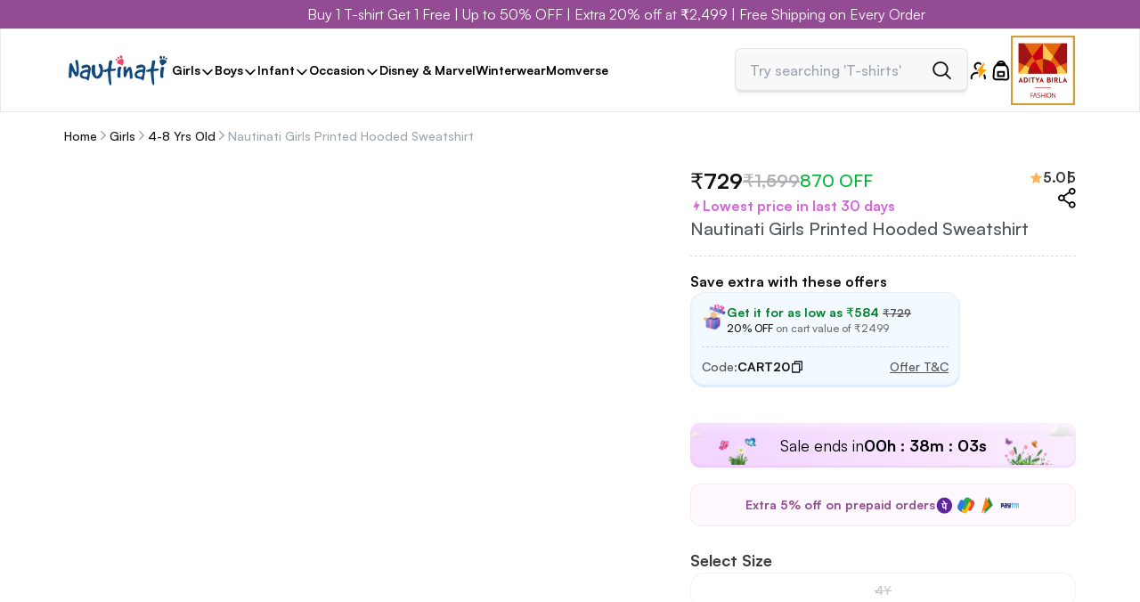

--- FILE ---
content_type: text/html; charset=utf-8
request_url: https://nautinati.com/products/nautinati_girls_printed_hooded_sweatshirt_nn312-526
body_size: 71858
content:
<!doctype html>
<html lang="en" class="no-js">
  <head>
    <link rel="preconnect dns-prefetch" href="https://api.config-security.com/" crossorigin>
    <link rel="preload" href="https://cdn.shopify.com/s/files/1/0485/2534/4920/files/lottie-player.min.js?v=1712587202" as="script" />
    <link rel="preload" href="https://nautinati.com/cdn/shop/t/31/assets/girl-active.json?v=1347230646339827701725452089" />
    <link rel="preload" href="https://nautinati.com/cdn/shop/t/31/assets/boy.json?v=119905119368608808421725452089" />
    <meta
      name="viewport"
      content="width=device-width, initial-scale=1, height=device-height, minimum-scale=1.0, maximum-scale=1.0"
    >
    <script type="application/ld+json">
  {
    "@context" : "https://schema.org",
      "@type" : "Organization",
      "Name" : "NautiNati",
      "URL" : "https://www.nautinati.com",
      "contactPoint" : [{
        "@type" : "ContactPoint",
        "telephone" : "+91-9886033535",
        "contactType" : "Customer Service"
      }],
      "logo" : "https://nautinati.com/cdn/shop/files/Logo_1.svg",
      "sameAs" : [
        "https://www.instagram.com/nautinati_kids/",
        "https://www.facebook.com/NautinatiOfficial"
      ]
  }
</script>
    
    <link rel="preconnect" href="https://cdn.shopify.com" crossorigin>
    
      <script type='application/ld+json'>
  {
    "@context": "http://schema.org/",
    "@type": "Product",
    "name": "Nautinati Girls Printed Hooded Sweatshirt",
    "url": "https://nautinati.com/products/nautinati_girls_printed_hooded_sweatshirt_nn312-526",
    "image": "https://nautinati.com/cdn/shop/products/NN312-526-1.jpg?v=1754994109",
    "description": "Pink printed sweatshirt has a hooded, long sleeves, closure, straight hem",
    
      "aggregateRating": {
        "@type": "AggregateRating",
        "ratingValue": "5.0",
        "ratingCount": "5"
      },
    
    "offers": {
      "@type": "Offer",
      "priceCurrency": "INR",
      "price": "729",
      "itemCondition": "http://schema.org/NewCondition",
      "availability": "http://schema.org/InStock"
    }
  }
</script>
      <link rel="preload" href="//nautinati.com/cdn/shop/products/NN312-526-1.jpg?v=1754994109&width=360" as="image">
    
    <meta charset="utf-8">
    <meta http-equiv="X-UA-Compatible" content="IE=edge">

    <meta name="theme-color" content="">
    <meta name="google-site-verification" content="nU2_H_PP34wixAPRl-Am_Dw2ev_N_oKBQEm8E4YjikE" />
    <meta name="google-site-verification" content="kkK80nMK19LILOqM_3-zZqMz00LIX3bQwshPMHBNkBk" />
    <meta name="facebook-domain-verification" content="1affmeusw6u0sjwyq4fda1u2jpdipf" /><link rel="shortcut icon" type="image/png" href="//nautinati.com/cdn/shop/files/nauti_32x32_c6ef733d-7d45-4967-82e9-434ca0cb899a.webp?v=1708621331&width=32"><title>Nauti Nati Girls Printed Hooded Sweatshirt  &ndash; Nautinati</title>
    <meta name="description" content="Pink printed sweatshirt has a hooded, long sleeves, closure, straight hem">
    



<link rel="canonical" href="https://nautinati.com/products/nautinati_girls_printed_hooded_sweatshirt_nn312">
<meta name="keywords" content="Nautinati Girls Printed Hooded Sweatshirt,Nautinati,nautinati.com"/><meta name="author" content="The4"><meta property="og:site_name" content="Nautinati">
<meta property="og:url" content="https://nautinati.com/products/nautinati_girls_printed_hooded_sweatshirt_nn312-526">
<meta property="og:title" content="Nautinati Girls Printed Hooded Sweatshirt">
<meta property="og:type" content="og:product">
<meta property="og:description" content="Pink printed sweatshirt has a hooded, long sleeves, closure, straight hem"><meta property="product:price:amount" content="729.00">
  <meta property="product:price:amount" content="INR"><meta property="og:image" content="http://nautinati.com/cdn/shop/products/NN312-526-1.jpg?v=1754994109"><meta property="og:image:secure_url" content="https://nautinati.com/cdn/shop/products/NN312-526-1.jpg?v=1754994109">
      <meta property="og:image:width" content="1080"><meta property="og:image:height" content="1440">
    <meta property="og:image" content="http://nautinati.com/cdn/shop/products/NN312-526-2.jpg?v=1754994109"><meta property="og:image:secure_url" content="https://nautinati.com/cdn/shop/products/NN312-526-2.jpg?v=1754994109">
      <meta property="og:image:width" content="1080"><meta property="og:image:height" content="1440">
    <meta property="og:image" content="http://nautinati.com/cdn/shop/products/NN312-526-3.jpg?v=1754994109"><meta property="og:image:secure_url" content="https://nautinati.com/cdn/shop/products/NN312-526-3.jpg?v=1754994109">
      <meta property="og:image:width" content="1080"><meta property="og:image:height" content="1440">
    <meta name="twitter:card" content="summary_large_image">
<meta name="twitter:title" content="Nautinati Girls Printed Hooded Sweatshirt">
<meta name="twitter:description" content="Pink printed sweatshirt has a hooded, long sleeves, closure, straight hem">

    
       
        <script>window.performance && window.performance.mark && window.performance.mark('shopify.content_for_header.start');</script><meta name="google-site-verification" content="QiCamZpucL_EySWQtsumETZ7Lb6a83aNn1M8xhdtKN8">
<meta id="shopify-digital-wallet" name="shopify-digital-wallet" content="/48525344920/digital_wallets/dialog">
<link rel="alternate" type="application/json+oembed" href="https://nautinati.com/products/nautinati_girls_printed_hooded_sweatshirt_nn312-526.oembed">
<script async="async" src="/checkouts/internal/preloads.js?locale=en-IN"></script>
<script id="shopify-features" type="application/json">{"accessToken":"7ed6bc503f80f1550c1569c83269078d","betas":["rich-media-storefront-analytics"],"domain":"nautinati.com","predictiveSearch":true,"shopId":48525344920,"locale":"en"}</script>
<script>var Shopify = Shopify || {};
Shopify.shop = "nautinati-fashions.myshopify.com";
Shopify.locale = "en";
Shopify.currency = {"active":"INR","rate":"1.0"};
Shopify.country = "IN";
Shopify.theme = {"name":"NautiNati-Store\/main","id":144542367992,"schema_name":"Dawn","schema_version":"8.0.0-rc","theme_store_id":null,"role":"main"};
Shopify.theme.handle = "null";
Shopify.theme.style = {"id":null,"handle":null};
Shopify.cdnHost = "nautinati.com/cdn";
Shopify.routes = Shopify.routes || {};
Shopify.routes.root = "/";</script>
<script type="module">!function(o){(o.Shopify=o.Shopify||{}).modules=!0}(window);</script>
<script>!function(o){function n(){var o=[];function n(){o.push(Array.prototype.slice.apply(arguments))}return n.q=o,n}var t=o.Shopify=o.Shopify||{};t.loadFeatures=n(),t.autoloadFeatures=n()}(window);</script>
<script id="shop-js-analytics" type="application/json">{"pageType":"product"}</script>
<script defer="defer" async type="module" src="//nautinati.com/cdn/shopifycloud/shop-js/modules/v2/client.init-shop-cart-sync_BT-GjEfc.en.esm.js"></script>
<script defer="defer" async type="module" src="//nautinati.com/cdn/shopifycloud/shop-js/modules/v2/chunk.common_D58fp_Oc.esm.js"></script>
<script defer="defer" async type="module" src="//nautinati.com/cdn/shopifycloud/shop-js/modules/v2/chunk.modal_xMitdFEc.esm.js"></script>
<script type="module">
  await import("//nautinati.com/cdn/shopifycloud/shop-js/modules/v2/client.init-shop-cart-sync_BT-GjEfc.en.esm.js");
await import("//nautinati.com/cdn/shopifycloud/shop-js/modules/v2/chunk.common_D58fp_Oc.esm.js");
await import("//nautinati.com/cdn/shopifycloud/shop-js/modules/v2/chunk.modal_xMitdFEc.esm.js");

  window.Shopify.SignInWithShop?.initShopCartSync?.({"fedCMEnabled":true,"windoidEnabled":true});

</script>
<script>(function() {
  var isLoaded = false;
  function asyncLoad() {
    if (isLoaded) return;
    isLoaded = true;
    var urls = ["https:\/\/static.klaviyo.com\/onsite\/js\/klaviyo.js?company_id=VvrLy3\u0026shop=nautinati-fashions.myshopify.com","https:\/\/static.klaviyo.com\/onsite\/js\/klaviyo.js?company_id=VvrLy3\u0026shop=nautinati-fashions.myshopify.com","https:\/\/www.risingsigma.com\/zippy-v2\/assets\/js\/createScript.js?shop=nautinati-fashions.myshopify.com","https:\/\/tools.luckyorange.com\/core\/lo.js?site-id=3176bc70\u0026shop=nautinati-fashions.myshopify.com","https:\/\/logisy.s3.amazonaws.com\/logisy-theme.js?shop=nautinati-fashions.myshopify.com","https:\/\/sr-cdn.shiprocket.in\/sr-promise\/static\/uc.js?channel_id=4\u0026sr_company_id=3934974\u0026shop=nautinati-fashions.myshopify.com"];
    for (var i = 0; i < urls.length; i++) {
      var s = document.createElement('script');
      s.type = 'text/javascript';
      s.async = true;
      s.src = urls[i];
      var x = document.getElementsByTagName('script')[0];
      x.parentNode.insertBefore(s, x);
    }
  };
  if(window.attachEvent) {
    window.attachEvent('onload', asyncLoad);
  } else {
    window.addEventListener('DOMContentLoaded', asyncLoad, false);
  }
})();</script>
<script id="__st">var __st={"a":48525344920,"offset":19800,"reqid":"98dd9b82-8fba-48fd-8ffe-d034e6692674-1769253703","pageurl":"nautinati.com\/products\/nautinati_girls_printed_hooded_sweatshirt_nn312-526","u":"d659475b9c45","p":"product","rtyp":"product","rid":8044841566456};</script>
<script>window.ShopifyPaypalV4VisibilityTracking = true;</script>
<script id="captcha-bootstrap">!function(){'use strict';const t='contact',e='account',n='new_comment',o=[[t,t],['blogs',n],['comments',n],[t,'customer']],c=[[e,'customer_login'],[e,'guest_login'],[e,'recover_customer_password'],[e,'create_customer']],r=t=>t.map((([t,e])=>`form[action*='/${t}']:not([data-nocaptcha='true']) input[name='form_type'][value='${e}']`)).join(','),a=t=>()=>t?[...document.querySelectorAll(t)].map((t=>t.form)):[];function s(){const t=[...o],e=r(t);return a(e)}const i='password',u='form_key',d=['recaptcha-v3-token','g-recaptcha-response','h-captcha-response',i],f=()=>{try{return window.sessionStorage}catch{return}},m='__shopify_v',_=t=>t.elements[u];function p(t,e,n=!1){try{const o=window.sessionStorage,c=JSON.parse(o.getItem(e)),{data:r}=function(t){const{data:e,action:n}=t;return t[m]||n?{data:e,action:n}:{data:t,action:n}}(c);for(const[e,n]of Object.entries(r))t.elements[e]&&(t.elements[e].value=n);n&&o.removeItem(e)}catch(o){console.error('form repopulation failed',{error:o})}}const l='form_type',E='cptcha';function T(t){t.dataset[E]=!0}const w=window,h=w.document,L='Shopify',v='ce_forms',y='captcha';let A=!1;((t,e)=>{const n=(g='f06e6c50-85a8-45c8-87d0-21a2b65856fe',I='https://cdn.shopify.com/shopifycloud/storefront-forms-hcaptcha/ce_storefront_forms_captcha_hcaptcha.v1.5.2.iife.js',D={infoText:'Protected by hCaptcha',privacyText:'Privacy',termsText:'Terms'},(t,e,n)=>{const o=w[L][v],c=o.bindForm;if(c)return c(t,g,e,D).then(n);var r;o.q.push([[t,g,e,D],n]),r=I,A||(h.body.append(Object.assign(h.createElement('script'),{id:'captcha-provider',async:!0,src:r})),A=!0)});var g,I,D;w[L]=w[L]||{},w[L][v]=w[L][v]||{},w[L][v].q=[],w[L][y]=w[L][y]||{},w[L][y].protect=function(t,e){n(t,void 0,e),T(t)},Object.freeze(w[L][y]),function(t,e,n,w,h,L){const[v,y,A,g]=function(t,e,n){const i=e?o:[],u=t?c:[],d=[...i,...u],f=r(d),m=r(i),_=r(d.filter((([t,e])=>n.includes(e))));return[a(f),a(m),a(_),s()]}(w,h,L),I=t=>{const e=t.target;return e instanceof HTMLFormElement?e:e&&e.form},D=t=>v().includes(t);t.addEventListener('submit',(t=>{const e=I(t);if(!e)return;const n=D(e)&&!e.dataset.hcaptchaBound&&!e.dataset.recaptchaBound,o=_(e),c=g().includes(e)&&(!o||!o.value);(n||c)&&t.preventDefault(),c&&!n&&(function(t){try{if(!f())return;!function(t){const e=f();if(!e)return;const n=_(t);if(!n)return;const o=n.value;o&&e.removeItem(o)}(t);const e=Array.from(Array(32),(()=>Math.random().toString(36)[2])).join('');!function(t,e){_(t)||t.append(Object.assign(document.createElement('input'),{type:'hidden',name:u})),t.elements[u].value=e}(t,e),function(t,e){const n=f();if(!n)return;const o=[...t.querySelectorAll(`input[type='${i}']`)].map((({name:t})=>t)),c=[...d,...o],r={};for(const[a,s]of new FormData(t).entries())c.includes(a)||(r[a]=s);n.setItem(e,JSON.stringify({[m]:1,action:t.action,data:r}))}(t,e)}catch(e){console.error('failed to persist form',e)}}(e),e.submit())}));const S=(t,e)=>{t&&!t.dataset[E]&&(n(t,e.some((e=>e===t))),T(t))};for(const o of['focusin','change'])t.addEventListener(o,(t=>{const e=I(t);D(e)&&S(e,y())}));const B=e.get('form_key'),M=e.get(l),P=B&&M;t.addEventListener('DOMContentLoaded',(()=>{const t=y();if(P)for(const e of t)e.elements[l].value===M&&p(e,B);[...new Set([...A(),...v().filter((t=>'true'===t.dataset.shopifyCaptcha))])].forEach((e=>S(e,t)))}))}(h,new URLSearchParams(w.location.search),n,t,e,['guest_login'])})(!1,!0)}();</script>
<script integrity="sha256-4kQ18oKyAcykRKYeNunJcIwy7WH5gtpwJnB7kiuLZ1E=" data-source-attribution="shopify.loadfeatures" defer="defer" src="//nautinati.com/cdn/shopifycloud/storefront/assets/storefront/load_feature-a0a9edcb.js" crossorigin="anonymous"></script>
<script data-source-attribution="shopify.dynamic_checkout.dynamic.init">var Shopify=Shopify||{};Shopify.PaymentButton=Shopify.PaymentButton||{isStorefrontPortableWallets:!0,init:function(){window.Shopify.PaymentButton.init=function(){};var t=document.createElement("script");t.src="https://nautinati.com/cdn/shopifycloud/portable-wallets/latest/portable-wallets.en.js",t.type="module",document.head.appendChild(t)}};
</script>
<script data-source-attribution="shopify.dynamic_checkout.buyer_consent">
  function portableWalletsHideBuyerConsent(e){var t=document.getElementById("shopify-buyer-consent"),n=document.getElementById("shopify-subscription-policy-button");t&&n&&(t.classList.add("hidden"),t.setAttribute("aria-hidden","true"),n.removeEventListener("click",e))}function portableWalletsShowBuyerConsent(e){var t=document.getElementById("shopify-buyer-consent"),n=document.getElementById("shopify-subscription-policy-button");t&&n&&(t.classList.remove("hidden"),t.removeAttribute("aria-hidden"),n.addEventListener("click",e))}window.Shopify?.PaymentButton&&(window.Shopify.PaymentButton.hideBuyerConsent=portableWalletsHideBuyerConsent,window.Shopify.PaymentButton.showBuyerConsent=portableWalletsShowBuyerConsent);
</script>
<script data-source-attribution="shopify.dynamic_checkout.cart.bootstrap">document.addEventListener("DOMContentLoaded",(function(){function t(){return document.querySelector("shopify-accelerated-checkout-cart, shopify-accelerated-checkout")}if(t())Shopify.PaymentButton.init();else{new MutationObserver((function(e,n){t()&&(Shopify.PaymentButton.init(),n.disconnect())})).observe(document.body,{childList:!0,subtree:!0})}}));
</script>

<script>window.performance && window.performance.mark && window.performance.mark('shopify.content_for_header.end');</script>
        
      

    <link href="//nautinati.com/cdn/shop/t/31/assets/font.css?v=120342321989759093701724836736" rel="stylesheet" type="text/css" media="all" />
    <link href="//nautinati.com/cdn/shop/t/31/assets/application.min.css?v=93865307747083668941764585750" rel="stylesheet" type="text/css" media="all" />

    <script src="//nautinati.com/cdn/shop/t/31/assets/application.min.js?v=170079574289141881631764581964"></script>
    

<script async src="https://www.googletagmanager.com/gtag/js?id=G-27NDBLQNV3"></script>

<script>
    
    (function (w, d, s, l, i) {
        w[l] = w[l] || [];
        w[l].push({ 'gtm.start': new Date().getTime(), event: 'gtm.js' });
        var f = d.getElementsByTagName(s)[0],
        j = d.createElement(s),
        dl = l != 'dataLayer' ? '&l=' + l : '';
        j.async = true;
        j.src = 'https://www.googletagmanager.com/gtm.js?id=' + i + dl;
        f.parentNode.insertBefore(j, f);
    })(window, document, 'script', 'dataLayer', 'GTM-5DSDHW2S');
    


    
    setTimeout(function () {
        !(function (f, b, e, v, n, t, s) {
        if (f.fbq) return;
        n = f.fbq = function () {
            n.callMethod ? n.callMethod.apply(n, arguments) : n.queue.push(arguments);
        };
        if (!f._fbq) f._fbq = n;
        n.push = n;
        n.loaded = !0;
        n.version = '2.0';
        n.queue = [];
        t = b.createElement(e);
        t.async = !0;
        t.src = v;
        s = b.getElementsByTagName(e)[0];
        s.parentNode.insertBefore(t, s);
        })(window, document, 'script', 'https://connect.facebook.net/en_US/fbevents.js');
        fbq('init', '471606806752294');
        fbq('track', 'PageView');
    }, 3000);
    
    
    window.dataLayer = window.dataLayer || [];
    function gtag(){dataLayer.push(arguments);} 
    gtag('js', new Date());
    gtag('config', 'G-27NDBLQNV3',{ 'groups': 'GA4'});
</script>

 <!-- GROWTH Book A/B Implementations -->
<script src="https://cdn.jsdelivr.net/npm/@growthbook/growthbook/dist/bundles/index.js"></script>
<script src="//nautinati.com/cdn/shop/t/31/assets/ab-test.js?v=73471744800989801931724836696"></script>


<script>
  async function initGB() {
    await GrowthBookInstance.loadFeatures();
    
  }

  initGB();
</script> 

<noscript>
  <img height="1" width="1" src="https://www.facebook.com/tr?id=471606806752294&ev=PageView&noscript=1">
</noscript>
    <script type="text/javascript">
      const previewThemeCookies = document.cookie;
      if (previewThemeCookies.indexOf('preview_theme=1') == -1) {
        console.log('previewThemeCookies',previewThemeCookies.indexOf('preview_theme=1'));
        (function(c,l,a,r,i,t,y){
            c[a]=c[a]||function(){(c[a].q=c[a].q||[]).push(arguments)};
            t=l.createElement(r);t.async=1;t.src="https://www.clarity.ms/tag/"+i;
            y=l.getElementsByTagName(r)[0];y.parentNode.insertBefore(t,y);
        })(window, document, "clarity", "script", "s60eaxzdmf");
      }
    </script>
    <script>
      document.documentElement.className = document.documentElement.className.replace('no-js', 'js');
      if (Shopify.designMode) {
        document.documentElement.classList.add('shopify-design-mode');
      }
      function logGtmEvent(event_name, experiment_name, ab_variant) {
        let gaExpObj = {
          event: event_name,
          experiments: JSON.stringify({ name: experiment_name, variant: ab_variant }),
        };
        dataLayer.push(gaExpObj);
      }

    </script>
    <script>
  window.KiwiSizing = window.KiwiSizing === undefined ? {} : window.KiwiSizing;
  KiwiSizing.shop = "nautinati-fashions.myshopify.com";
  
  
    KiwiSizing.data = {
        collections: "458285449464,463933571320,416115589368,416115458296,416080036088,416080298232,416080462072",
        tags: "4-8Y,4Y,Applique,AW22,BIG MISCHIEF SALE,Casual,Casual Outdoor,FLAT 10% Off at â€š999,FLAT 15% Off at â€š1499,FLAT 20% Off at â€š1999,Free Shipping,Fun \u0026 Play,Girl Top wear,Girls,Girls Sweatshirt,Little Patriot Sale,Long Sleeve,NEW10,Pink,Polyester,Regular,Round Neck,Sweatshirt",
        product: "8044841566456",
        vendor: "Nautinati",
        type: "Girls | Winter | Topwear | Sweatshirt",
        title: "Nautinati Girls Printed Hooded Sweatshirt",
        images: ["\/\/nautinati.com\/cdn\/shop\/products\/NN312-526-1.jpg?v=1754994109","\/\/nautinati.com\/cdn\/shop\/products\/NN312-526-2.jpg?v=1754994109","\/\/nautinati.com\/cdn\/shop\/products\/NN312-526-3.jpg?v=1754994109","\/\/nautinati.com\/cdn\/shop\/products\/NN312-526-4.jpg?v=1754994110","\/\/nautinati.com\/cdn\/shop\/products\/NN312-526-5.jpg?v=1754994110"],
    };
  
</script>

    

<script>

window.merchantInfo  = {
        mid: "19g6ilqaqdwju",
        environment: "production",
        type: "merchantInfo",
  		storeId: "48525344920",
  		fbpixel: "1019629502031083",
      }
var productFormSelector = '';
var cart = {"note":null,"attributes":{},"original_total_price":0,"total_price":0,"total_discount":0,"total_weight":0.0,"item_count":0,"items":[],"requires_shipping":false,"currency":"INR","items_subtotal_price":0,"cart_level_discount_applications":[],"checkout_charge_amount":0}
var templateName = 'product'
</script>

<script src="https://pdp.gokwik.co/merchant-integration/build/merchant.integration.js?v4"></script>
<script src="https://analytics.gokwik.co/analytics.js" id="gokwikHeaderAnalytics"></script>
<!-- <script src="http://ajax.googleapis.com/ajax/libs/jquery/1.9.1/jquery.min.js"></script> -->
<script>
  window.addEventListener('gokwikLoaded', e => {
    function enableGokwikCheckout() {
      $jq('.gokwik-checkout button').prop('disabled', false);
      $jq('.gokwik-checkout button').removeClass('disabled');
    }
    enableGokwikCheckout();

    $jq('#gokwik-buy-now').prop('disabled', false);
    $jq('#gokwik-buy-now').removeClass('disabled');

  const targetElement = document.querySelector("body");

  function debounce(func, delay) {
    let timeoutId;
    return function () {
      const context = this;
      const args = arguments;
      clearTimeout(timeoutId);
      timeoutId = setTimeout(function () {
        func.apply(context, args);
      }, delay);
    };
  }

  const observer = new MutationObserver(() => {
    enableGokwikCheckout();
    debouncedMyTimer();
  });

  const debouncedMyTimer = debounce(() => {
    observer.disconnect();
    observer.observe(targetElement, { childList: true, subtree: true });
  }, 1000);

  const config = { childList: true, subtree: true };
  observer.observe(targetElement, config);
});
</script>

<style>

.gokwik-checkout {
  width: 100%;
  display: flex;
  justify-content: center;
  flex-direction: column;
  align-items: end;
}
.gokwik-checkout button {
  max-width:100%;
  width: 100%;
  border: none;
  display: flex;
  justify-content: center;
  align-items: center;
  background: #242f66;
  position: relative;
  margin: 0;
cursor: pointer;
  border-radius: 15px;
  padding: 5px 10px;
  height:40px;
}
#gokwik-buy-now.disabled, .gokwik-disabled{
  opacity:0.5;
  cursor: not-allowed;
  }
  .gokwik-checkout button:focus {
  outline: none;
}
.gokwik-checkout button > span {
  display: flex;
}
.gokwik-checkout button > span.btn-text {
  display: flex;
  flex-direction: column;
  color: #ffffff;
  align-items: flex-start;
}
.gokwik-checkout button > span.btn-text > span:last-child {
	padding-top: 2px;
    font-size: 10px;
    line-height: 10px;
    text-transform: initial;
}
.gokwik-checkout button > span.btn-text > span:first-child {
   font-size: 13px;
   font-family: MikadoBold_DEMO!important;
}
.gokwik-checkout button > span.pay-opt-icon img:first-child {
  margin-right: 10px;
  margin-left: 10px;
}
/*   Additional */
  a.btn.btn--full.mt-20 {
    display: none;
}
.gokwik-checkout button.disabled{
  opacity:0.5;
  cursor: not-allowed;
  }
.gokwik-checkout button.disabled .addloadr#btn-loader{
   display: block!important;
}
  #gokwik-buy-now.disabled .addloadr#btn-loader{
   display: block!important;
}
  .gokwik-checkout button > span.pay-opt-icon img:last-child {
  filter:invert(1);
}


 

  

/* Loader CSS */
  #btn-loader{
    display: none;
    position: absolute;
    top: 0;
    bottom: 0;
    left: 0;
    right: 0;
    justify-content: center;
    align-items: center;
    background:#242f66;
    border-radius:15px;
    
  } 

.cir-loader,
.cir-loader:after {
  border-radius: 50%;
  width: 35px;
  height: 35px;
}
.cir-loader {
  margin: 6px auto;
  font-size: 10px;
  position: relative;
  text-indent: -9999em;
  border-top: 0.5em solid rgba(255, 255, 255, 0.2);
  border-right: 0.5em solid rgba(255, 255, 255, 0.2);
  border-bottom: 0.5em solid rgba(255, 255, 255, 0.2);
  border-left: 0.5em solid #ffffff;
  -webkit-transform: translateZ(0);
  -ms-transform: translateZ(0);
  transform: translateZ(0);
  -webkit-animation: load8 1.1s infinite linear;
  animation: load8 1.1s infinite linear;
}
@-webkit-keyframes load8 {
  0% {
    -webkit-transform: rotate(0deg);
    transform: rotate(0deg);
  }
  100% {
    -webkit-transform: rotate(360deg);
    transform: rotate(360deg);
  }
}
@keyframes load8 {
  0% {
    -webkit-transform: rotate(0deg);
    transform: rotate(0deg);
  }
  100% {
    -webkit-transform: rotate(360deg);
    transform: rotate(360deg);
  }
}
</style> 



  <!-- BEGIN app block: shopify://apps/judge-me-reviews/blocks/judgeme_core/61ccd3b1-a9f2-4160-9fe9-4fec8413e5d8 --><!-- Start of Judge.me Core -->






<link rel="dns-prefetch" href="https://cdnwidget.judge.me">
<link rel="dns-prefetch" href="https://cdn.judge.me">
<link rel="dns-prefetch" href="https://cdn1.judge.me">
<link rel="dns-prefetch" href="https://api.judge.me">

<script data-cfasync='false' class='jdgm-settings-script'>window.jdgmSettings={"pagination":5,"disable_web_reviews":false,"badge_no_review_text":"No reviews","badge_n_reviews_text":"{{ n }} review/reviews","hide_badge_preview_if_no_reviews":true,"badge_hide_text":false,"enforce_center_preview_badge":false,"widget_title":"Customer Reviews","widget_open_form_text":"Write a review","widget_close_form_text":"Cancel review","widget_refresh_page_text":"Refresh page","widget_summary_text":"Based on {{ number_of_reviews }} review/reviews","widget_no_review_text":"Be the first to write a review","widget_name_field_text":"Display name","widget_verified_name_field_text":"Verified Name (public)","widget_name_placeholder_text":"Display name","widget_required_field_error_text":"This field is required.","widget_email_field_text":"Email address","widget_verified_email_field_text":"Verified Email (private, can not be edited)","widget_email_placeholder_text":"Your email address","widget_email_field_error_text":"Please enter a valid email address.","widget_rating_field_text":"Rating","widget_review_title_field_text":"Review Title","widget_review_title_placeholder_text":"Give your review a title","widget_review_body_field_text":"Review content","widget_review_body_placeholder_text":"Start writing here...","widget_pictures_field_text":"Picture/Video (optional)","widget_submit_review_text":"Submit Review","widget_submit_verified_review_text":"Submit Verified Review","widget_submit_success_msg_with_auto_publish":"Thank you! Please refresh the page in a few moments to see your review. You can remove or edit your review by logging into \u003ca href='https://judge.me/login' target='_blank' rel='nofollow noopener'\u003eJudge.me\u003c/a\u003e","widget_submit_success_msg_no_auto_publish":"Thank you! Your review will be published as soon as it is approved by the shop admin. You can remove or edit your review by logging into \u003ca href='https://judge.me/login' target='_blank' rel='nofollow noopener'\u003eJudge.me\u003c/a\u003e","widget_show_default_reviews_out_of_total_text":"Showing {{ n_reviews_shown }} out of {{ n_reviews }} reviews.","widget_show_all_link_text":"Show all","widget_show_less_link_text":"Show less","widget_author_said_text":"{{ reviewer_name }} said:","widget_days_text":"{{ n }} days ago","widget_weeks_text":"{{ n }} week/weeks ago","widget_months_text":"{{ n }} month/months ago","widget_years_text":"{{ n }} year/years ago","widget_yesterday_text":"Yesterday","widget_today_text":"Today","widget_replied_text":"\u003e\u003e {{ shop_name }} replied:","widget_read_more_text":"Read more","widget_reviewer_name_as_initial":"","widget_rating_filter_color":"#fbcd0a","widget_rating_filter_see_all_text":"See all reviews","widget_sorting_most_recent_text":"Most Recent","widget_sorting_highest_rating_text":"Highest Rating","widget_sorting_lowest_rating_text":"Lowest Rating","widget_sorting_with_pictures_text":"Only Pictures","widget_sorting_most_helpful_text":"Most Helpful","widget_open_question_form_text":"Ask a question","widget_reviews_subtab_text":"Reviews","widget_questions_subtab_text":"Questions","widget_question_label_text":"Question","widget_answer_label_text":"Answer","widget_question_placeholder_text":"Write your question here","widget_submit_question_text":"Submit Question","widget_question_submit_success_text":"Thank you for your question! We will notify you once it gets answered.","verified_badge_text":"Verified","verified_badge_bg_color":"","verified_badge_text_color":"","verified_badge_placement":"left-of-reviewer-name","widget_review_max_height":"","widget_hide_border":false,"widget_social_share":false,"widget_thumb":false,"widget_review_location_show":false,"widget_location_format":"","all_reviews_include_out_of_store_products":true,"all_reviews_out_of_store_text":"(out of store)","all_reviews_pagination":100,"all_reviews_product_name_prefix_text":"about","enable_review_pictures":true,"enable_question_anwser":false,"widget_theme":"","review_date_format":"mm/dd/yyyy","default_sort_method":"most-recent","widget_product_reviews_subtab_text":"Product Reviews","widget_shop_reviews_subtab_text":"Shop Reviews","widget_other_products_reviews_text":"Reviews for other products","widget_store_reviews_subtab_text":"Store reviews","widget_no_store_reviews_text":"This store hasn't received any reviews yet","widget_web_restriction_product_reviews_text":"This product hasn't received any reviews yet","widget_no_items_text":"No items found","widget_show_more_text":"Show more","widget_write_a_store_review_text":"Write a Store Review","widget_other_languages_heading":"Reviews in Other Languages","widget_translate_review_text":"Translate review to {{ language }}","widget_translating_review_text":"Translating...","widget_show_original_translation_text":"Show original ({{ language }})","widget_translate_review_failed_text":"Review couldn't be translated.","widget_translate_review_retry_text":"Retry","widget_translate_review_try_again_later_text":"Try again later","show_product_url_for_grouped_product":false,"widget_sorting_pictures_first_text":"Pictures First","show_pictures_on_all_rev_page_mobile":true,"show_pictures_on_all_rev_page_desktop":true,"floating_tab_hide_mobile_install_preference":false,"floating_tab_button_name":"★ Reviews","floating_tab_title":"Let customers speak for us","floating_tab_button_color":"","floating_tab_button_background_color":"","floating_tab_url":"","floating_tab_url_enabled":false,"floating_tab_tab_style":"text","all_reviews_text_badge_text":"Customers rate us {{ shop.metafields.judgeme.all_reviews_rating | round: 1 }}/5 based on {{ shop.metafields.judgeme.all_reviews_count }} reviews.","all_reviews_text_badge_text_branded_style":"{{ shop.metafields.judgeme.all_reviews_rating | round: 1 }} out of 5 stars based on {{ shop.metafields.judgeme.all_reviews_count }} reviews","is_all_reviews_text_badge_a_link":false,"show_stars_for_all_reviews_text_badge":false,"all_reviews_text_badge_url":"","all_reviews_text_style":"text","all_reviews_text_color_style":"judgeme_brand_color","all_reviews_text_color":"#108474","all_reviews_text_show_jm_brand":true,"featured_carousel_show_header":true,"featured_carousel_title":"Let customers speak for us","testimonials_carousel_title":"Customers are saying","videos_carousel_title":"Real customer stories","cards_carousel_title":"Customers are saying","featured_carousel_count_text":"from {{ n }} reviews","featured_carousel_add_link_to_all_reviews_page":false,"featured_carousel_url":"","featured_carousel_show_images":true,"featured_carousel_autoslide_interval":5,"featured_carousel_arrows_on_the_sides":false,"featured_carousel_height":250,"featured_carousel_width":80,"featured_carousel_image_size":0,"featured_carousel_image_height":250,"featured_carousel_arrow_color":"#eeeeee","verified_count_badge_style":"branded","verified_count_badge_orientation":"horizontal","verified_count_badge_color_style":"judgeme_brand_color","verified_count_badge_color":"#108474","is_verified_count_badge_a_link":false,"verified_count_badge_url":"","verified_count_badge_show_jm_brand":true,"widget_rating_preset_default":5,"widget_first_sub_tab":"product-reviews","widget_show_histogram":true,"widget_histogram_use_custom_color":false,"widget_pagination_use_custom_color":false,"widget_star_use_custom_color":false,"widget_verified_badge_use_custom_color":false,"widget_write_review_use_custom_color":false,"picture_reminder_submit_button":"Upload Pictures","enable_review_videos":false,"mute_video_by_default":false,"widget_sorting_videos_first_text":"Videos First","widget_review_pending_text":"Pending","featured_carousel_items_for_large_screen":3,"social_share_options_order":"Facebook,Twitter","remove_microdata_snippet":false,"disable_json_ld":false,"enable_json_ld_products":false,"preview_badge_show_question_text":false,"preview_badge_no_question_text":"No questions","preview_badge_n_question_text":"{{ number_of_questions }} question/questions","qa_badge_show_icon":false,"qa_badge_position":"same-row","remove_judgeme_branding":false,"widget_add_search_bar":false,"widget_search_bar_placeholder":"Search","widget_sorting_verified_only_text":"Verified only","featured_carousel_theme":"default","featured_carousel_show_rating":true,"featured_carousel_show_title":true,"featured_carousel_show_body":true,"featured_carousel_show_date":false,"featured_carousel_show_reviewer":true,"featured_carousel_show_product":false,"featured_carousel_header_background_color":"#108474","featured_carousel_header_text_color":"#ffffff","featured_carousel_name_product_separator":"reviewed","featured_carousel_full_star_background":"#108474","featured_carousel_empty_star_background":"#dadada","featured_carousel_vertical_theme_background":"#f9fafb","featured_carousel_verified_badge_enable":true,"featured_carousel_verified_badge_color":"#108474","featured_carousel_border_style":"round","featured_carousel_review_line_length_limit":3,"featured_carousel_more_reviews_button_text":"Read more reviews","featured_carousel_view_product_button_text":"View product","all_reviews_page_load_reviews_on":"scroll","all_reviews_page_load_more_text":"Load More Reviews","disable_fb_tab_reviews":false,"enable_ajax_cdn_cache":false,"widget_advanced_speed_features":5,"widget_public_name_text":"displayed publicly like","default_reviewer_name":"John Smith","default_reviewer_name_has_non_latin":true,"widget_reviewer_anonymous":"Anonymous","medals_widget_title":"Judge.me Review Medals","medals_widget_background_color":"#f9fafb","medals_widget_position":"footer_all_pages","medals_widget_border_color":"#f9fafb","medals_widget_verified_text_position":"left","medals_widget_use_monochromatic_version":false,"medals_widget_elements_color":"#108474","show_reviewer_avatar":true,"widget_invalid_yt_video_url_error_text":"Not a YouTube video URL","widget_max_length_field_error_text":"Please enter no more than {0} characters.","widget_show_country_flag":false,"widget_show_collected_via_shop_app":true,"widget_verified_by_shop_badge_style":"light","widget_verified_by_shop_text":"Verified by Shop","widget_show_photo_gallery":false,"widget_load_with_code_splitting":true,"widget_ugc_install_preference":false,"widget_ugc_title":"Made by us, Shared by you","widget_ugc_subtitle":"Tag us to see your picture featured in our page","widget_ugc_arrows_color":"#ffffff","widget_ugc_primary_button_text":"Buy Now","widget_ugc_primary_button_background_color":"#108474","widget_ugc_primary_button_text_color":"#ffffff","widget_ugc_primary_button_border_width":"0","widget_ugc_primary_button_border_style":"none","widget_ugc_primary_button_border_color":"#108474","widget_ugc_primary_button_border_radius":"25","widget_ugc_secondary_button_text":"Load More","widget_ugc_secondary_button_background_color":"#ffffff","widget_ugc_secondary_button_text_color":"#108474","widget_ugc_secondary_button_border_width":"2","widget_ugc_secondary_button_border_style":"solid","widget_ugc_secondary_button_border_color":"#108474","widget_ugc_secondary_button_border_radius":"25","widget_ugc_reviews_button_text":"View Reviews","widget_ugc_reviews_button_background_color":"#ffffff","widget_ugc_reviews_button_text_color":"#108474","widget_ugc_reviews_button_border_width":"2","widget_ugc_reviews_button_border_style":"solid","widget_ugc_reviews_button_border_color":"#108474","widget_ugc_reviews_button_border_radius":"25","widget_ugc_reviews_button_link_to":"judgeme-reviews-page","widget_ugc_show_post_date":true,"widget_ugc_max_width":"800","widget_rating_metafield_value_type":true,"widget_primary_color":"#108474","widget_enable_secondary_color":false,"widget_secondary_color":"#edf5f5","widget_summary_average_rating_text":"{{ average_rating }} out of 5","widget_media_grid_title":"Customer photos \u0026 videos","widget_media_grid_see_more_text":"See more","widget_round_style":true,"widget_show_product_medals":true,"widget_verified_by_judgeme_text":"Verified by Judge.me","widget_show_store_medals":true,"widget_verified_by_judgeme_text_in_store_medals":"Verified by Judge.me","widget_media_field_exceed_quantity_message":"Sorry, we can only accept {{ max_media }} for one review.","widget_media_field_exceed_limit_message":"{{ file_name }} is too large, please select a {{ media_type }} less than {{ size_limit }}MB.","widget_review_submitted_text":"Review Submitted!","widget_question_submitted_text":"Question Submitted!","widget_close_form_text_question":"Cancel","widget_write_your_answer_here_text":"Write your answer here","widget_enabled_branded_link":true,"widget_show_collected_by_judgeme":true,"widget_reviewer_name_color":"","widget_write_review_text_color":"","widget_write_review_bg_color":"","widget_collected_by_judgeme_text":"collected by Judge.me","widget_pagination_type":"standard","widget_load_more_text":"Load More","widget_load_more_color":"#108474","widget_full_review_text":"Full Review","widget_read_more_reviews_text":"Read More Reviews","widget_read_questions_text":"Read Questions","widget_questions_and_answers_text":"Questions \u0026 Answers","widget_verified_by_text":"Verified by","widget_verified_text":"Verified","widget_number_of_reviews_text":"{{ number_of_reviews }} reviews","widget_back_button_text":"Back","widget_next_button_text":"Next","widget_custom_forms_filter_button":"Filters","custom_forms_style":"horizontal","widget_show_review_information":false,"how_reviews_are_collected":"How reviews are collected?","widget_show_review_keywords":false,"widget_gdpr_statement":"How we use your data: We'll only contact you about the review you left, and only if necessary. By submitting your review, you agree to Judge.me's \u003ca href='https://judge.me/terms' target='_blank' rel='nofollow noopener'\u003eterms\u003c/a\u003e, \u003ca href='https://judge.me/privacy' target='_blank' rel='nofollow noopener'\u003eprivacy\u003c/a\u003e and \u003ca href='https://judge.me/content-policy' target='_blank' rel='nofollow noopener'\u003econtent\u003c/a\u003e policies.","widget_multilingual_sorting_enabled":false,"widget_translate_review_content_enabled":false,"widget_translate_review_content_method":"manual","popup_widget_review_selection":"automatically_with_pictures","popup_widget_round_border_style":true,"popup_widget_show_title":true,"popup_widget_show_body":true,"popup_widget_show_reviewer":false,"popup_widget_show_product":true,"popup_widget_show_pictures":true,"popup_widget_use_review_picture":true,"popup_widget_show_on_home_page":true,"popup_widget_show_on_product_page":true,"popup_widget_show_on_collection_page":true,"popup_widget_show_on_cart_page":true,"popup_widget_position":"bottom_left","popup_widget_first_review_delay":5,"popup_widget_duration":5,"popup_widget_interval":5,"popup_widget_review_count":5,"popup_widget_hide_on_mobile":true,"review_snippet_widget_round_border_style":true,"review_snippet_widget_card_color":"#FFFFFF","review_snippet_widget_slider_arrows_background_color":"#FFFFFF","review_snippet_widget_slider_arrows_color":"#000000","review_snippet_widget_star_color":"#108474","show_product_variant":false,"all_reviews_product_variant_label_text":"Variant: ","widget_show_verified_branding":true,"widget_ai_summary_title":"Customers say","widget_ai_summary_disclaimer":"AI-powered review summary based on recent customer reviews","widget_show_ai_summary":false,"widget_show_ai_summary_bg":false,"widget_show_review_title_input":true,"redirect_reviewers_invited_via_email":"review_widget","request_store_review_after_product_review":false,"request_review_other_products_in_order":false,"review_form_color_scheme":"default","review_form_corner_style":"square","review_form_star_color":{},"review_form_text_color":"#333333","review_form_background_color":"#ffffff","review_form_field_background_color":"#fafafa","review_form_button_color":{},"review_form_button_text_color":"#ffffff","review_form_modal_overlay_color":"#000000","review_content_screen_title_text":"How would you rate this product?","review_content_introduction_text":"We would love it if you would share a bit about your experience.","store_review_form_title_text":"How would you rate this store?","store_review_form_introduction_text":"We would love it if you would share a bit about your experience.","show_review_guidance_text":true,"one_star_review_guidance_text":"Poor","five_star_review_guidance_text":"Great","customer_information_screen_title_text":"About you","customer_information_introduction_text":"Please tell us more about you.","custom_questions_screen_title_text":"Your experience in more detail","custom_questions_introduction_text":"Here are a few questions to help us understand more about your experience.","review_submitted_screen_title_text":"Thanks for your review!","review_submitted_screen_thank_you_text":"We are processing it and it will appear on the store soon.","review_submitted_screen_email_verification_text":"Please confirm your email by clicking the link we just sent you. This helps us keep reviews authentic.","review_submitted_request_store_review_text":"Would you like to share your experience of shopping with us?","review_submitted_review_other_products_text":"Would you like to review these products?","store_review_screen_title_text":"Would you like to share your experience of shopping with us?","store_review_introduction_text":"We value your feedback and use it to improve. Please share any thoughts or suggestions you have.","reviewer_media_screen_title_picture_text":"Share a picture","reviewer_media_introduction_picture_text":"Upload a photo to support your review.","reviewer_media_screen_title_video_text":"Share a video","reviewer_media_introduction_video_text":"Upload a video to support your review.","reviewer_media_screen_title_picture_or_video_text":"Share a picture or video","reviewer_media_introduction_picture_or_video_text":"Upload a photo or video to support your review.","reviewer_media_youtube_url_text":"Paste your Youtube URL here","advanced_settings_next_step_button_text":"Next","advanced_settings_close_review_button_text":"Close","modal_write_review_flow":false,"write_review_flow_required_text":"Required","write_review_flow_privacy_message_text":"We respect your privacy.","write_review_flow_anonymous_text":"Post review as anonymous","write_review_flow_visibility_text":"This won't be visible to other customers.","write_review_flow_multiple_selection_help_text":"Select as many as you like","write_review_flow_single_selection_help_text":"Select one option","write_review_flow_required_field_error_text":"This field is required","write_review_flow_invalid_email_error_text":"Please enter a valid email address","write_review_flow_max_length_error_text":"Max. {{ max_length }} characters.","write_review_flow_media_upload_text":"\u003cb\u003eClick to upload\u003c/b\u003e or drag and drop","write_review_flow_gdpr_statement":"We'll only contact you about your review if necessary. By submitting your review, you agree to our \u003ca href='https://judge.me/terms' target='_blank' rel='nofollow noopener'\u003eterms and conditions\u003c/a\u003e and \u003ca href='https://judge.me/privacy' target='_blank' rel='nofollow noopener'\u003eprivacy policy\u003c/a\u003e.","rating_only_reviews_enabled":false,"show_negative_reviews_help_screen":false,"new_review_flow_help_screen_rating_threshold":3,"negative_review_resolution_screen_title_text":"Tell us more","negative_review_resolution_text":"Your experience matters to us. If there were issues with your purchase, we're here to help. Feel free to reach out to us, we'd love the opportunity to make things right.","negative_review_resolution_button_text":"Contact us","negative_review_resolution_proceed_with_review_text":"Leave a review","negative_review_resolution_subject":"Issue with purchase from {{ shop_name }}.{{ order_name }}","preview_badge_collection_page_install_status":false,"widget_review_custom_css":"","preview_badge_custom_css":"","preview_badge_stars_count":"5-stars","featured_carousel_custom_css":"","floating_tab_custom_css":"","all_reviews_widget_custom_css":"","medals_widget_custom_css":"","verified_badge_custom_css":"","all_reviews_text_custom_css":"","transparency_badges_collected_via_store_invite":false,"transparency_badges_from_another_provider":false,"transparency_badges_collected_from_store_visitor":false,"transparency_badges_collected_by_verified_review_provider":false,"transparency_badges_earned_reward":false,"transparency_badges_collected_via_store_invite_text":"Review collected via store invitation","transparency_badges_from_another_provider_text":"Review collected from another provider","transparency_badges_collected_from_store_visitor_text":"Review collected from a store visitor","transparency_badges_written_in_google_text":"Review written in Google","transparency_badges_written_in_etsy_text":"Review written in Etsy","transparency_badges_written_in_shop_app_text":"Review written in Shop App","transparency_badges_earned_reward_text":"Review earned a reward for future purchase","product_review_widget_per_page":3,"widget_store_review_label_text":"Review about the store","checkout_comment_extension_title_on_product_page":"Customer Comments","checkout_comment_extension_num_latest_comment_show":5,"checkout_comment_extension_format":"name_and_timestamp","checkout_comment_customer_name":"last_initial","checkout_comment_comment_notification":true,"preview_badge_collection_page_install_preference":false,"preview_badge_home_page_install_preference":false,"preview_badge_product_page_install_preference":false,"review_widget_install_preference":"","review_carousel_install_preference":false,"floating_reviews_tab_install_preference":"none","verified_reviews_count_badge_install_preference":false,"all_reviews_text_install_preference":false,"review_widget_best_location":false,"judgeme_medals_install_preference":false,"review_widget_revamp_enabled":false,"review_widget_qna_enabled":false,"review_widget_header_theme":"minimal","review_widget_widget_title_enabled":true,"review_widget_header_text_size":"medium","review_widget_header_text_weight":"regular","review_widget_average_rating_style":"compact","review_widget_bar_chart_enabled":true,"review_widget_bar_chart_type":"numbers","review_widget_bar_chart_style":"standard","review_widget_expanded_media_gallery_enabled":false,"review_widget_reviews_section_theme":"standard","review_widget_image_style":"thumbnails","review_widget_review_image_ratio":"square","review_widget_stars_size":"medium","review_widget_verified_badge":"standard_text","review_widget_review_title_text_size":"medium","review_widget_review_text_size":"medium","review_widget_review_text_length":"medium","review_widget_number_of_columns_desktop":3,"review_widget_carousel_transition_speed":5,"review_widget_custom_questions_answers_display":"always","review_widget_button_text_color":"#FFFFFF","review_widget_text_color":"#000000","review_widget_lighter_text_color":"#7B7B7B","review_widget_corner_styling":"soft","review_widget_review_word_singular":"review","review_widget_review_word_plural":"reviews","review_widget_voting_label":"Helpful?","review_widget_shop_reply_label":"Reply from {{ shop_name }}:","review_widget_filters_title":"Filters","qna_widget_question_word_singular":"Question","qna_widget_question_word_plural":"Questions","qna_widget_answer_reply_label":"Answer from {{ answerer_name }}:","qna_content_screen_title_text":"Ask a question about this product","qna_widget_question_required_field_error_text":"Please enter your question.","qna_widget_flow_gdpr_statement":"We'll only contact you about your question if necessary. By submitting your question, you agree to our \u003ca href='https://judge.me/terms' target='_blank' rel='nofollow noopener'\u003eterms and conditions\u003c/a\u003e and \u003ca href='https://judge.me/privacy' target='_blank' rel='nofollow noopener'\u003eprivacy policy\u003c/a\u003e.","qna_widget_question_submitted_text":"Thanks for your question!","qna_widget_close_form_text_question":"Close","qna_widget_question_submit_success_text":"We’ll notify you by email when your question is answered.","all_reviews_widget_v2025_enabled":false,"all_reviews_widget_v2025_header_theme":"default","all_reviews_widget_v2025_widget_title_enabled":true,"all_reviews_widget_v2025_header_text_size":"medium","all_reviews_widget_v2025_header_text_weight":"regular","all_reviews_widget_v2025_average_rating_style":"compact","all_reviews_widget_v2025_bar_chart_enabled":true,"all_reviews_widget_v2025_bar_chart_type":"numbers","all_reviews_widget_v2025_bar_chart_style":"standard","all_reviews_widget_v2025_expanded_media_gallery_enabled":false,"all_reviews_widget_v2025_show_store_medals":true,"all_reviews_widget_v2025_show_photo_gallery":true,"all_reviews_widget_v2025_show_review_keywords":false,"all_reviews_widget_v2025_show_ai_summary":false,"all_reviews_widget_v2025_show_ai_summary_bg":false,"all_reviews_widget_v2025_add_search_bar":false,"all_reviews_widget_v2025_default_sort_method":"most-recent","all_reviews_widget_v2025_reviews_per_page":10,"all_reviews_widget_v2025_reviews_section_theme":"default","all_reviews_widget_v2025_image_style":"thumbnails","all_reviews_widget_v2025_review_image_ratio":"square","all_reviews_widget_v2025_stars_size":"medium","all_reviews_widget_v2025_verified_badge":"bold_badge","all_reviews_widget_v2025_review_title_text_size":"medium","all_reviews_widget_v2025_review_text_size":"medium","all_reviews_widget_v2025_review_text_length":"medium","all_reviews_widget_v2025_number_of_columns_desktop":3,"all_reviews_widget_v2025_carousel_transition_speed":5,"all_reviews_widget_v2025_custom_questions_answers_display":"always","all_reviews_widget_v2025_show_product_variant":false,"all_reviews_widget_v2025_show_reviewer_avatar":true,"all_reviews_widget_v2025_reviewer_name_as_initial":"","all_reviews_widget_v2025_review_location_show":false,"all_reviews_widget_v2025_location_format":"","all_reviews_widget_v2025_show_country_flag":false,"all_reviews_widget_v2025_verified_by_shop_badge_style":"light","all_reviews_widget_v2025_social_share":false,"all_reviews_widget_v2025_social_share_options_order":"Facebook,Twitter,LinkedIn,Pinterest","all_reviews_widget_v2025_pagination_type":"standard","all_reviews_widget_v2025_button_text_color":"#FFFFFF","all_reviews_widget_v2025_text_color":"#000000","all_reviews_widget_v2025_lighter_text_color":"#7B7B7B","all_reviews_widget_v2025_corner_styling":"soft","all_reviews_widget_v2025_title":"Customer reviews","all_reviews_widget_v2025_ai_summary_title":"Customers say about this store","all_reviews_widget_v2025_no_review_text":"Be the first to write a review","platform":"shopify","branding_url":"https://app.judge.me/reviews/stores/nautinati.com","branding_text":"Powered by Judge.me","locale":"en","reply_name":"Nautinati","widget_version":"3.0","footer":true,"autopublish":true,"review_dates":true,"enable_custom_form":false,"shop_use_review_site":true,"shop_locale":"en","enable_multi_locales_translations":false,"show_review_title_input":true,"review_verification_email_status":"always","can_be_branded":false,"reply_name_text":"Nautinati"};</script> <style class='jdgm-settings-style'>.jdgm-xx{left:0}:root{--jdgm-primary-color: #108474;--jdgm-secondary-color: rgba(16,132,116,0.1);--jdgm-star-color: #108474;--jdgm-write-review-text-color: white;--jdgm-write-review-bg-color: #108474;--jdgm-paginate-color: #108474;--jdgm-border-radius: 10;--jdgm-reviewer-name-color: #108474}.jdgm-histogram__bar-content{background-color:#108474}.jdgm-rev[data-verified-buyer=true] .jdgm-rev__icon.jdgm-rev__icon:after,.jdgm-rev__buyer-badge.jdgm-rev__buyer-badge{color:white;background-color:#108474}.jdgm-review-widget--small .jdgm-gallery.jdgm-gallery .jdgm-gallery__thumbnail-link:nth-child(8) .jdgm-gallery__thumbnail-wrapper.jdgm-gallery__thumbnail-wrapper:before{content:"See more"}@media only screen and (min-width: 768px){.jdgm-gallery.jdgm-gallery .jdgm-gallery__thumbnail-link:nth-child(8) .jdgm-gallery__thumbnail-wrapper.jdgm-gallery__thumbnail-wrapper:before{content:"See more"}}.jdgm-prev-badge[data-average-rating='0.00']{display:none !important}.jdgm-author-all-initials{display:none !important}.jdgm-author-last-initial{display:none !important}.jdgm-rev-widg__title{visibility:hidden}.jdgm-rev-widg__summary-text{visibility:hidden}.jdgm-prev-badge__text{visibility:hidden}.jdgm-rev__prod-link-prefix:before{content:'about'}.jdgm-rev__variant-label:before{content:'Variant: '}.jdgm-rev__out-of-store-text:before{content:'(out of store)'}.jdgm-preview-badge[data-template="product"]{display:none !important}.jdgm-preview-badge[data-template="collection"]{display:none !important}.jdgm-preview-badge[data-template="index"]{display:none !important}.jdgm-review-widget[data-from-snippet="true"]{display:none !important}.jdgm-verified-count-badget[data-from-snippet="true"]{display:none !important}.jdgm-carousel-wrapper[data-from-snippet="true"]{display:none !important}.jdgm-all-reviews-text[data-from-snippet="true"]{display:none !important}.jdgm-medals-section[data-from-snippet="true"]{display:none !important}.jdgm-ugc-media-wrapper[data-from-snippet="true"]{display:none !important}.jdgm-rev__transparency-badge[data-badge-type="review_collected_via_store_invitation"]{display:none !important}.jdgm-rev__transparency-badge[data-badge-type="review_collected_from_another_provider"]{display:none !important}.jdgm-rev__transparency-badge[data-badge-type="review_collected_from_store_visitor"]{display:none !important}.jdgm-rev__transparency-badge[data-badge-type="review_written_in_etsy"]{display:none !important}.jdgm-rev__transparency-badge[data-badge-type="review_written_in_google_business"]{display:none !important}.jdgm-rev__transparency-badge[data-badge-type="review_written_in_shop_app"]{display:none !important}.jdgm-rev__transparency-badge[data-badge-type="review_earned_for_future_purchase"]{display:none !important}.jdgm-review-snippet-widget .jdgm-rev-snippet-widget__cards-container .jdgm-rev-snippet-card{border-radius:8px;background:#fff}.jdgm-review-snippet-widget .jdgm-rev-snippet-widget__cards-container .jdgm-rev-snippet-card__rev-rating .jdgm-star{color:#108474}.jdgm-review-snippet-widget .jdgm-rev-snippet-widget__prev-btn,.jdgm-review-snippet-widget .jdgm-rev-snippet-widget__next-btn{border-radius:50%;background:#fff}.jdgm-review-snippet-widget .jdgm-rev-snippet-widget__prev-btn>svg,.jdgm-review-snippet-widget .jdgm-rev-snippet-widget__next-btn>svg{fill:#000}.jdgm-full-rev-modal.rev-snippet-widget .jm-mfp-container .jm-mfp-content,.jdgm-full-rev-modal.rev-snippet-widget .jm-mfp-container .jdgm-full-rev__icon,.jdgm-full-rev-modal.rev-snippet-widget .jm-mfp-container .jdgm-full-rev__pic-img,.jdgm-full-rev-modal.rev-snippet-widget .jm-mfp-container .jdgm-full-rev__reply{border-radius:8px}.jdgm-full-rev-modal.rev-snippet-widget .jm-mfp-container .jdgm-full-rev[data-verified-buyer="true"] .jdgm-full-rev__icon::after{border-radius:8px}.jdgm-full-rev-modal.rev-snippet-widget .jm-mfp-container .jdgm-full-rev .jdgm-rev__buyer-badge{border-radius:calc( 8px / 2 )}.jdgm-full-rev-modal.rev-snippet-widget .jm-mfp-container .jdgm-full-rev .jdgm-full-rev__replier::before{content:'Nautinati'}.jdgm-full-rev-modal.rev-snippet-widget .jm-mfp-container .jdgm-full-rev .jdgm-full-rev__product-button{border-radius:calc( 8px * 6 )}
</style> <style class='jdgm-settings-style'></style>

  
  
  
  <style class='jdgm-miracle-styles'>
  @-webkit-keyframes jdgm-spin{0%{-webkit-transform:rotate(0deg);-ms-transform:rotate(0deg);transform:rotate(0deg)}100%{-webkit-transform:rotate(359deg);-ms-transform:rotate(359deg);transform:rotate(359deg)}}@keyframes jdgm-spin{0%{-webkit-transform:rotate(0deg);-ms-transform:rotate(0deg);transform:rotate(0deg)}100%{-webkit-transform:rotate(359deg);-ms-transform:rotate(359deg);transform:rotate(359deg)}}@font-face{font-family:'JudgemeStar';src:url("[data-uri]") format("woff");font-weight:normal;font-style:normal}.jdgm-star{font-family:'JudgemeStar';display:inline !important;text-decoration:none !important;padding:0 4px 0 0 !important;margin:0 !important;font-weight:bold;opacity:1;-webkit-font-smoothing:antialiased;-moz-osx-font-smoothing:grayscale}.jdgm-star:hover{opacity:1}.jdgm-star:last-of-type{padding:0 !important}.jdgm-star.jdgm--on:before{content:"\e000"}.jdgm-star.jdgm--off:before{content:"\e001"}.jdgm-star.jdgm--half:before{content:"\e002"}.jdgm-widget *{margin:0;line-height:1.4;-webkit-box-sizing:border-box;-moz-box-sizing:border-box;box-sizing:border-box;-webkit-overflow-scrolling:touch}.jdgm-hidden{display:none !important;visibility:hidden !important}.jdgm-temp-hidden{display:none}.jdgm-spinner{width:40px;height:40px;margin:auto;border-radius:50%;border-top:2px solid #eee;border-right:2px solid #eee;border-bottom:2px solid #eee;border-left:2px solid #ccc;-webkit-animation:jdgm-spin 0.8s infinite linear;animation:jdgm-spin 0.8s infinite linear}.jdgm-prev-badge{display:block !important}

</style>


  
  
   


<script data-cfasync='false' class='jdgm-script'>
!function(e){window.jdgm=window.jdgm||{},jdgm.CDN_HOST="https://cdnwidget.judge.me/",jdgm.CDN_HOST_ALT="https://cdn2.judge.me/cdn/widget_frontend/",jdgm.API_HOST="https://api.judge.me/",jdgm.CDN_BASE_URL="https://cdn.shopify.com/extensions/019beb2a-7cf9-7238-9765-11a892117c03/judgeme-extensions-316/assets/",
jdgm.docReady=function(d){(e.attachEvent?"complete"===e.readyState:"loading"!==e.readyState)?
setTimeout(d,0):e.addEventListener("DOMContentLoaded",d)},jdgm.loadCSS=function(d,t,o,a){
!o&&jdgm.loadCSS.requestedUrls.indexOf(d)>=0||(jdgm.loadCSS.requestedUrls.push(d),
(a=e.createElement("link")).rel="stylesheet",a.class="jdgm-stylesheet",a.media="nope!",
a.href=d,a.onload=function(){this.media="all",t&&setTimeout(t)},e.body.appendChild(a))},
jdgm.loadCSS.requestedUrls=[],jdgm.loadJS=function(e,d){var t=new XMLHttpRequest;
t.onreadystatechange=function(){4===t.readyState&&(Function(t.response)(),d&&d(t.response))},
t.open("GET",e),t.onerror=function(){if(e.indexOf(jdgm.CDN_HOST)===0&&jdgm.CDN_HOST_ALT!==jdgm.CDN_HOST){var f=e.replace(jdgm.CDN_HOST,jdgm.CDN_HOST_ALT);jdgm.loadJS(f,d)}},t.send()},jdgm.docReady((function(){(window.jdgmLoadCSS||e.querySelectorAll(
".jdgm-widget, .jdgm-all-reviews-page").length>0)&&(jdgmSettings.widget_load_with_code_splitting?
parseFloat(jdgmSettings.widget_version)>=3?jdgm.loadCSS(jdgm.CDN_HOST+"widget_v3/base.css"):
jdgm.loadCSS(jdgm.CDN_HOST+"widget/base.css"):jdgm.loadCSS(jdgm.CDN_HOST+"shopify_v2.css"),
jdgm.loadJS(jdgm.CDN_HOST+"loa"+"der.js"))}))}(document);
</script>
<noscript><link rel="stylesheet" type="text/css" media="all" href="https://cdnwidget.judge.me/shopify_v2.css"></noscript>

<!-- BEGIN app snippet: theme_fix_tags --><script>
  (function() {
    var jdgmThemeFixes = null;
    if (!jdgmThemeFixes) return;
    var thisThemeFix = jdgmThemeFixes[Shopify.theme.id];
    if (!thisThemeFix) return;

    if (thisThemeFix.html) {
      document.addEventListener("DOMContentLoaded", function() {
        var htmlDiv = document.createElement('div');
        htmlDiv.classList.add('jdgm-theme-fix-html');
        htmlDiv.innerHTML = thisThemeFix.html;
        document.body.append(htmlDiv);
      });
    };

    if (thisThemeFix.css) {
      var styleTag = document.createElement('style');
      styleTag.classList.add('jdgm-theme-fix-style');
      styleTag.innerHTML = thisThemeFix.css;
      document.head.append(styleTag);
    };

    if (thisThemeFix.js) {
      var scriptTag = document.createElement('script');
      scriptTag.classList.add('jdgm-theme-fix-script');
      scriptTag.innerHTML = thisThemeFix.js;
      document.head.append(scriptTag);
    };
  })();
</script>
<!-- END app snippet -->
<!-- End of Judge.me Core -->



<!-- END app block --><script src="https://cdn.shopify.com/extensions/019beb2a-7cf9-7238-9765-11a892117c03/judgeme-extensions-316/assets/loader.js" type="text/javascript" defer="defer"></script>
<script src="https://cdn.shopify.com/extensions/1f805629-c1d3-44c5-afa0-f2ef641295ef/booster-page-speed-optimizer-1/assets/speed-embed.js" type="text/javascript" defer="defer"></script>
<link href="https://monorail-edge.shopifysvc.com" rel="dns-prefetch">
<script>(function(){if ("sendBeacon" in navigator && "performance" in window) {try {var session_token_from_headers = performance.getEntriesByType('navigation')[0].serverTiming.find(x => x.name == '_s').description;} catch {var session_token_from_headers = undefined;}var session_cookie_matches = document.cookie.match(/_shopify_s=([^;]*)/);var session_token_from_cookie = session_cookie_matches && session_cookie_matches.length === 2 ? session_cookie_matches[1] : "";var session_token = session_token_from_headers || session_token_from_cookie || "";function handle_abandonment_event(e) {var entries = performance.getEntries().filter(function(entry) {return /monorail-edge.shopifysvc.com/.test(entry.name);});if (!window.abandonment_tracked && entries.length === 0) {window.abandonment_tracked = true;var currentMs = Date.now();var navigation_start = performance.timing.navigationStart;var payload = {shop_id: 48525344920,url: window.location.href,navigation_start,duration: currentMs - navigation_start,session_token,page_type: "product"};window.navigator.sendBeacon("https://monorail-edge.shopifysvc.com/v1/produce", JSON.stringify({schema_id: "online_store_buyer_site_abandonment/1.1",payload: payload,metadata: {event_created_at_ms: currentMs,event_sent_at_ms: currentMs}}));}}window.addEventListener('pagehide', handle_abandonment_event);}}());</script>
<script id="web-pixels-manager-setup">(function e(e,d,r,n,o){if(void 0===o&&(o={}),!Boolean(null===(a=null===(i=window.Shopify)||void 0===i?void 0:i.analytics)||void 0===a?void 0:a.replayQueue)){var i,a;window.Shopify=window.Shopify||{};var t=window.Shopify;t.analytics=t.analytics||{};var s=t.analytics;s.replayQueue=[],s.publish=function(e,d,r){return s.replayQueue.push([e,d,r]),!0};try{self.performance.mark("wpm:start")}catch(e){}var l=function(){var e={modern:/Edge?\/(1{2}[4-9]|1[2-9]\d|[2-9]\d{2}|\d{4,})\.\d+(\.\d+|)|Firefox\/(1{2}[4-9]|1[2-9]\d|[2-9]\d{2}|\d{4,})\.\d+(\.\d+|)|Chrom(ium|e)\/(9{2}|\d{3,})\.\d+(\.\d+|)|(Maci|X1{2}).+ Version\/(15\.\d+|(1[6-9]|[2-9]\d|\d{3,})\.\d+)([,.]\d+|)( \(\w+\)|)( Mobile\/\w+|) Safari\/|Chrome.+OPR\/(9{2}|\d{3,})\.\d+\.\d+|(CPU[ +]OS|iPhone[ +]OS|CPU[ +]iPhone|CPU IPhone OS|CPU iPad OS)[ +]+(15[._]\d+|(1[6-9]|[2-9]\d|\d{3,})[._]\d+)([._]\d+|)|Android:?[ /-](13[3-9]|1[4-9]\d|[2-9]\d{2}|\d{4,})(\.\d+|)(\.\d+|)|Android.+Firefox\/(13[5-9]|1[4-9]\d|[2-9]\d{2}|\d{4,})\.\d+(\.\d+|)|Android.+Chrom(ium|e)\/(13[3-9]|1[4-9]\d|[2-9]\d{2}|\d{4,})\.\d+(\.\d+|)|SamsungBrowser\/([2-9]\d|\d{3,})\.\d+/,legacy:/Edge?\/(1[6-9]|[2-9]\d|\d{3,})\.\d+(\.\d+|)|Firefox\/(5[4-9]|[6-9]\d|\d{3,})\.\d+(\.\d+|)|Chrom(ium|e)\/(5[1-9]|[6-9]\d|\d{3,})\.\d+(\.\d+|)([\d.]+$|.*Safari\/(?![\d.]+ Edge\/[\d.]+$))|(Maci|X1{2}).+ Version\/(10\.\d+|(1[1-9]|[2-9]\d|\d{3,})\.\d+)([,.]\d+|)( \(\w+\)|)( Mobile\/\w+|) Safari\/|Chrome.+OPR\/(3[89]|[4-9]\d|\d{3,})\.\d+\.\d+|(CPU[ +]OS|iPhone[ +]OS|CPU[ +]iPhone|CPU IPhone OS|CPU iPad OS)[ +]+(10[._]\d+|(1[1-9]|[2-9]\d|\d{3,})[._]\d+)([._]\d+|)|Android:?[ /-](13[3-9]|1[4-9]\d|[2-9]\d{2}|\d{4,})(\.\d+|)(\.\d+|)|Mobile Safari.+OPR\/([89]\d|\d{3,})\.\d+\.\d+|Android.+Firefox\/(13[5-9]|1[4-9]\d|[2-9]\d{2}|\d{4,})\.\d+(\.\d+|)|Android.+Chrom(ium|e)\/(13[3-9]|1[4-9]\d|[2-9]\d{2}|\d{4,})\.\d+(\.\d+|)|Android.+(UC? ?Browser|UCWEB|U3)[ /]?(15\.([5-9]|\d{2,})|(1[6-9]|[2-9]\d|\d{3,})\.\d+)\.\d+|SamsungBrowser\/(5\.\d+|([6-9]|\d{2,})\.\d+)|Android.+MQ{2}Browser\/(14(\.(9|\d{2,})|)|(1[5-9]|[2-9]\d|\d{3,})(\.\d+|))(\.\d+|)|K[Aa][Ii]OS\/(3\.\d+|([4-9]|\d{2,})\.\d+)(\.\d+|)/},d=e.modern,r=e.legacy,n=navigator.userAgent;return n.match(d)?"modern":n.match(r)?"legacy":"unknown"}(),u="modern"===l?"modern":"legacy",c=(null!=n?n:{modern:"",legacy:""})[u],f=function(e){return[e.baseUrl,"/wpm","/b",e.hashVersion,"modern"===e.buildTarget?"m":"l",".js"].join("")}({baseUrl:d,hashVersion:r,buildTarget:u}),m=function(e){var d=e.version,r=e.bundleTarget,n=e.surface,o=e.pageUrl,i=e.monorailEndpoint;return{emit:function(e){var a=e.status,t=e.errorMsg,s=(new Date).getTime(),l=JSON.stringify({metadata:{event_sent_at_ms:s},events:[{schema_id:"web_pixels_manager_load/3.1",payload:{version:d,bundle_target:r,page_url:o,status:a,surface:n,error_msg:t},metadata:{event_created_at_ms:s}}]});if(!i)return console&&console.warn&&console.warn("[Web Pixels Manager] No Monorail endpoint provided, skipping logging."),!1;try{return self.navigator.sendBeacon.bind(self.navigator)(i,l)}catch(e){}var u=new XMLHttpRequest;try{return u.open("POST",i,!0),u.setRequestHeader("Content-Type","text/plain"),u.send(l),!0}catch(e){return console&&console.warn&&console.warn("[Web Pixels Manager] Got an unhandled error while logging to Monorail."),!1}}}}({version:r,bundleTarget:l,surface:e.surface,pageUrl:self.location.href,monorailEndpoint:e.monorailEndpoint});try{o.browserTarget=l,function(e){var d=e.src,r=e.async,n=void 0===r||r,o=e.onload,i=e.onerror,a=e.sri,t=e.scriptDataAttributes,s=void 0===t?{}:t,l=document.createElement("script"),u=document.querySelector("head"),c=document.querySelector("body");if(l.async=n,l.src=d,a&&(l.integrity=a,l.crossOrigin="anonymous"),s)for(var f in s)if(Object.prototype.hasOwnProperty.call(s,f))try{l.dataset[f]=s[f]}catch(e){}if(o&&l.addEventListener("load",o),i&&l.addEventListener("error",i),u)u.appendChild(l);else{if(!c)throw new Error("Did not find a head or body element to append the script");c.appendChild(l)}}({src:f,async:!0,onload:function(){if(!function(){var e,d;return Boolean(null===(d=null===(e=window.Shopify)||void 0===e?void 0:e.analytics)||void 0===d?void 0:d.initialized)}()){var d=window.webPixelsManager.init(e)||void 0;if(d){var r=window.Shopify.analytics;r.replayQueue.forEach((function(e){var r=e[0],n=e[1],o=e[2];d.publishCustomEvent(r,n,o)})),r.replayQueue=[],r.publish=d.publishCustomEvent,r.visitor=d.visitor,r.initialized=!0}}},onerror:function(){return m.emit({status:"failed",errorMsg:"".concat(f," has failed to load")})},sri:function(e){var d=/^sha384-[A-Za-z0-9+/=]+$/;return"string"==typeof e&&d.test(e)}(c)?c:"",scriptDataAttributes:o}),m.emit({status:"loading"})}catch(e){m.emit({status:"failed",errorMsg:(null==e?void 0:e.message)||"Unknown error"})}}})({shopId: 48525344920,storefrontBaseUrl: "https://nautinati.com",extensionsBaseUrl: "https://extensions.shopifycdn.com/cdn/shopifycloud/web-pixels-manager",monorailEndpoint: "https://monorail-edge.shopifysvc.com/unstable/produce_batch",surface: "storefront-renderer",enabledBetaFlags: ["2dca8a86"],webPixelsConfigList: [{"id":"1104937208","configuration":"{\"webPixelName\":\"Judge.me\"}","eventPayloadVersion":"v1","runtimeContext":"STRICT","scriptVersion":"34ad157958823915625854214640f0bf","type":"APP","apiClientId":683015,"privacyPurposes":["ANALYTICS"],"dataSharingAdjustments":{"protectedCustomerApprovalScopes":["read_customer_email","read_customer_name","read_customer_personal_data","read_customer_phone"]}},{"id":"600539384","configuration":"{\"config\":\"{\\\"pixel_id\\\":\\\"GT-KTBCN5BR\\\",\\\"target_country\\\":\\\"IN\\\",\\\"gtag_events\\\":[{\\\"type\\\":\\\"purchase\\\",\\\"action_label\\\":\\\"MC-RJN26WDKJQ\\\"},{\\\"type\\\":\\\"page_view\\\",\\\"action_label\\\":\\\"MC-RJN26WDKJQ\\\"},{\\\"type\\\":\\\"view_item\\\",\\\"action_label\\\":\\\"MC-RJN26WDKJQ\\\"}],\\\"enable_monitoring_mode\\\":false}\"}","eventPayloadVersion":"v1","runtimeContext":"OPEN","scriptVersion":"b2a88bafab3e21179ed38636efcd8a93","type":"APP","apiClientId":1780363,"privacyPurposes":[],"dataSharingAdjustments":{"protectedCustomerApprovalScopes":["read_customer_address","read_customer_email","read_customer_name","read_customer_personal_data","read_customer_phone"]}},{"id":"312606968","configuration":"{\"bobClientId\":\"nautinati\"}","eventPayloadVersion":"v1","runtimeContext":"STRICT","scriptVersion":"601b3e26da8da2a1adfe79b154040ac5","type":"APP","apiClientId":50060034049,"privacyPurposes":["ANALYTICS","MARKETING","SALE_OF_DATA"],"dataSharingAdjustments":{"protectedCustomerApprovalScopes":["read_customer_address","read_customer_email","read_customer_name","read_customer_personal_data","read_customer_phone"]}},{"id":"239370488","configuration":"{\"pixel_id\":\"442286976780114\",\"pixel_type\":\"facebook_pixel\",\"metaapp_system_user_token\":\"-\"}","eventPayloadVersion":"v1","runtimeContext":"OPEN","scriptVersion":"ca16bc87fe92b6042fbaa3acc2fbdaa6","type":"APP","apiClientId":2329312,"privacyPurposes":["ANALYTICS","MARKETING","SALE_OF_DATA"],"dataSharingAdjustments":{"protectedCustomerApprovalScopes":["read_customer_address","read_customer_email","read_customer_name","read_customer_personal_data","read_customer_phone"]}},{"id":"179699960","configuration":"{\"environment\":\"production\",\"isPlusUser\":\"false\",\"siteId\":\"3176bc70\"}","eventPayloadVersion":"v1","runtimeContext":"STRICT","scriptVersion":"d38a2000dcd0eb072d7eed6a88122b6b","type":"APP","apiClientId":187969,"privacyPurposes":["ANALYTICS","MARKETING"],"capabilities":["advanced_dom_events"],"dataSharingAdjustments":{"protectedCustomerApprovalScopes":[]}},{"id":"shopify-app-pixel","configuration":"{}","eventPayloadVersion":"v1","runtimeContext":"STRICT","scriptVersion":"0450","apiClientId":"shopify-pixel","type":"APP","privacyPurposes":["ANALYTICS","MARKETING"]},{"id":"shopify-custom-pixel","eventPayloadVersion":"v1","runtimeContext":"LAX","scriptVersion":"0450","apiClientId":"shopify-pixel","type":"CUSTOM","privacyPurposes":["ANALYTICS","MARKETING"]}],isMerchantRequest: false,initData: {"shop":{"name":"Nautinati","paymentSettings":{"currencyCode":"INR"},"myshopifyDomain":"nautinati-fashions.myshopify.com","countryCode":"IN","storefrontUrl":"https:\/\/nautinati.com"},"customer":null,"cart":null,"checkout":null,"productVariants":[{"price":{"amount":729.0,"currencyCode":"INR"},"product":{"title":"Nautinati Girls Printed Hooded Sweatshirt","vendor":"Nautinati","id":"8044841566456","untranslatedTitle":"Nautinati Girls Printed Hooded Sweatshirt","url":"\/products\/nautinati_girls_printed_hooded_sweatshirt_nn312-526","type":"Girls | Winter | Topwear | Sweatshirt"},"id":"43989310701816","image":{"src":"\/\/nautinati.com\/cdn\/shop\/products\/NN312-526-1.jpg?v=1754994109"},"sku":"NN312-526-4Y","title":"4Y","untranslatedTitle":"4Y"},{"price":{"amount":729.0,"currencyCode":"INR"},"product":{"title":"Nautinati Girls Printed Hooded Sweatshirt","vendor":"Nautinati","id":"8044841566456","untranslatedTitle":"Nautinati Girls Printed Hooded Sweatshirt","url":"\/products\/nautinati_girls_printed_hooded_sweatshirt_nn312-526","type":"Girls | Winter | Topwear | Sweatshirt"},"id":"43989310734584","image":{"src":"\/\/nautinati.com\/cdn\/shop\/products\/NN312-526-1.jpg?v=1754994109"},"sku":"NN312-526-5Y","title":"5Y","untranslatedTitle":"5Y"},{"price":{"amount":729.0,"currencyCode":"INR"},"product":{"title":"Nautinati Girls Printed Hooded Sweatshirt","vendor":"Nautinati","id":"8044841566456","untranslatedTitle":"Nautinati Girls Printed Hooded Sweatshirt","url":"\/products\/nautinati_girls_printed_hooded_sweatshirt_nn312-526","type":"Girls | Winter | Topwear | Sweatshirt"},"id":"43989310767352","image":{"src":"\/\/nautinati.com\/cdn\/shop\/products\/NN312-526-1.jpg?v=1754994109"},"sku":"NN312-526-6Y","title":"6Y","untranslatedTitle":"6Y"},{"price":{"amount":729.0,"currencyCode":"INR"},"product":{"title":"Nautinati Girls Printed Hooded Sweatshirt","vendor":"Nautinati","id":"8044841566456","untranslatedTitle":"Nautinati Girls Printed Hooded Sweatshirt","url":"\/products\/nautinati_girls_printed_hooded_sweatshirt_nn312-526","type":"Girls | Winter | Topwear | Sweatshirt"},"id":"43989310800120","image":{"src":"\/\/nautinati.com\/cdn\/shop\/products\/NN312-526-1.jpg?v=1754994109"},"sku":"NN312-526-7Y","title":"7Y","untranslatedTitle":"7Y"},{"price":{"amount":729.0,"currencyCode":"INR"},"product":{"title":"Nautinati Girls Printed Hooded Sweatshirt","vendor":"Nautinati","id":"8044841566456","untranslatedTitle":"Nautinati Girls Printed Hooded Sweatshirt","url":"\/products\/nautinati_girls_printed_hooded_sweatshirt_nn312-526","type":"Girls | Winter | Topwear | Sweatshirt"},"id":"43989310832888","image":{"src":"\/\/nautinati.com\/cdn\/shop\/products\/NN312-526-1.jpg?v=1754994109"},"sku":"NN312-526-8Y","title":"8Y","untranslatedTitle":"8Y"}],"purchasingCompany":null},},"https://nautinati.com/cdn","fcfee988w5aeb613cpc8e4bc33m6693e112",{"modern":"","legacy":""},{"shopId":"48525344920","storefrontBaseUrl":"https:\/\/nautinati.com","extensionBaseUrl":"https:\/\/extensions.shopifycdn.com\/cdn\/shopifycloud\/web-pixels-manager","surface":"storefront-renderer","enabledBetaFlags":"[\"2dca8a86\"]","isMerchantRequest":"false","hashVersion":"fcfee988w5aeb613cpc8e4bc33m6693e112","publish":"custom","events":"[[\"page_viewed\",{}],[\"product_viewed\",{\"productVariant\":{\"price\":{\"amount\":729.0,\"currencyCode\":\"INR\"},\"product\":{\"title\":\"Nautinati Girls Printed Hooded Sweatshirt\",\"vendor\":\"Nautinati\",\"id\":\"8044841566456\",\"untranslatedTitle\":\"Nautinati Girls Printed Hooded Sweatshirt\",\"url\":\"\/products\/nautinati_girls_printed_hooded_sweatshirt_nn312-526\",\"type\":\"Girls | Winter | Topwear | Sweatshirt\"},\"id\":\"43989310701816\",\"image\":{\"src\":\"\/\/nautinati.com\/cdn\/shop\/products\/NN312-526-1.jpg?v=1754994109\"},\"sku\":\"NN312-526-4Y\",\"title\":\"4Y\",\"untranslatedTitle\":\"4Y\"}}]]"});</script><script>
  window.ShopifyAnalytics = window.ShopifyAnalytics || {};
  window.ShopifyAnalytics.meta = window.ShopifyAnalytics.meta || {};
  window.ShopifyAnalytics.meta.currency = 'INR';
  var meta = {"product":{"id":8044841566456,"gid":"gid:\/\/shopify\/Product\/8044841566456","vendor":"Nautinati","type":"Girls | Winter | Topwear | Sweatshirt","handle":"nautinati_girls_printed_hooded_sweatshirt_nn312-526","variants":[{"id":43989310701816,"price":72900,"name":"Nautinati Girls Printed Hooded Sweatshirt - 4Y","public_title":"4Y","sku":"NN312-526-4Y"},{"id":43989310734584,"price":72900,"name":"Nautinati Girls Printed Hooded Sweatshirt - 5Y","public_title":"5Y","sku":"NN312-526-5Y"},{"id":43989310767352,"price":72900,"name":"Nautinati Girls Printed Hooded Sweatshirt - 6Y","public_title":"6Y","sku":"NN312-526-6Y"},{"id":43989310800120,"price":72900,"name":"Nautinati Girls Printed Hooded Sweatshirt - 7Y","public_title":"7Y","sku":"NN312-526-7Y"},{"id":43989310832888,"price":72900,"name":"Nautinati Girls Printed Hooded Sweatshirt - 8Y","public_title":"8Y","sku":"NN312-526-8Y"}],"remote":false},"page":{"pageType":"product","resourceType":"product","resourceId":8044841566456,"requestId":"98dd9b82-8fba-48fd-8ffe-d034e6692674-1769253703"}};
  for (var attr in meta) {
    window.ShopifyAnalytics.meta[attr] = meta[attr];
  }
</script>
<script class="analytics">
  (function () {
    var customDocumentWrite = function(content) {
      var jquery = null;

      if (window.jQuery) {
        jquery = window.jQuery;
      } else if (window.Checkout && window.Checkout.$) {
        jquery = window.Checkout.$;
      }

      if (jquery) {
        jquery('body').append(content);
      }
    };

    var hasLoggedConversion = function(token) {
      if (token) {
        return document.cookie.indexOf('loggedConversion=' + token) !== -1;
      }
      return false;
    }

    var setCookieIfConversion = function(token) {
      if (token) {
        var twoMonthsFromNow = new Date(Date.now());
        twoMonthsFromNow.setMonth(twoMonthsFromNow.getMonth() + 2);

        document.cookie = 'loggedConversion=' + token + '; expires=' + twoMonthsFromNow;
      }
    }

    var trekkie = window.ShopifyAnalytics.lib = window.trekkie = window.trekkie || [];
    if (trekkie.integrations) {
      return;
    }
    trekkie.methods = [
      'identify',
      'page',
      'ready',
      'track',
      'trackForm',
      'trackLink'
    ];
    trekkie.factory = function(method) {
      return function() {
        var args = Array.prototype.slice.call(arguments);
        args.unshift(method);
        trekkie.push(args);
        return trekkie;
      };
    };
    for (var i = 0; i < trekkie.methods.length; i++) {
      var key = trekkie.methods[i];
      trekkie[key] = trekkie.factory(key);
    }
    trekkie.load = function(config) {
      trekkie.config = config || {};
      trekkie.config.initialDocumentCookie = document.cookie;
      var first = document.getElementsByTagName('script')[0];
      var script = document.createElement('script');
      script.type = 'text/javascript';
      script.onerror = function(e) {
        var scriptFallback = document.createElement('script');
        scriptFallback.type = 'text/javascript';
        scriptFallback.onerror = function(error) {
                var Monorail = {
      produce: function produce(monorailDomain, schemaId, payload) {
        var currentMs = new Date().getTime();
        var event = {
          schema_id: schemaId,
          payload: payload,
          metadata: {
            event_created_at_ms: currentMs,
            event_sent_at_ms: currentMs
          }
        };
        return Monorail.sendRequest("https://" + monorailDomain + "/v1/produce", JSON.stringify(event));
      },
      sendRequest: function sendRequest(endpointUrl, payload) {
        // Try the sendBeacon API
        if (window && window.navigator && typeof window.navigator.sendBeacon === 'function' && typeof window.Blob === 'function' && !Monorail.isIos12()) {
          var blobData = new window.Blob([payload], {
            type: 'text/plain'
          });

          if (window.navigator.sendBeacon(endpointUrl, blobData)) {
            return true;
          } // sendBeacon was not successful

        } // XHR beacon

        var xhr = new XMLHttpRequest();

        try {
          xhr.open('POST', endpointUrl);
          xhr.setRequestHeader('Content-Type', 'text/plain');
          xhr.send(payload);
        } catch (e) {
          console.log(e);
        }

        return false;
      },
      isIos12: function isIos12() {
        return window.navigator.userAgent.lastIndexOf('iPhone; CPU iPhone OS 12_') !== -1 || window.navigator.userAgent.lastIndexOf('iPad; CPU OS 12_') !== -1;
      }
    };
    Monorail.produce('monorail-edge.shopifysvc.com',
      'trekkie_storefront_load_errors/1.1',
      {shop_id: 48525344920,
      theme_id: 144542367992,
      app_name: "storefront",
      context_url: window.location.href,
      source_url: "//nautinati.com/cdn/s/trekkie.storefront.8d95595f799fbf7e1d32231b9a28fd43b70c67d3.min.js"});

        };
        scriptFallback.async = true;
        scriptFallback.src = '//nautinati.com/cdn/s/trekkie.storefront.8d95595f799fbf7e1d32231b9a28fd43b70c67d3.min.js';
        first.parentNode.insertBefore(scriptFallback, first);
      };
      script.async = true;
      script.src = '//nautinati.com/cdn/s/trekkie.storefront.8d95595f799fbf7e1d32231b9a28fd43b70c67d3.min.js';
      first.parentNode.insertBefore(script, first);
    };
    trekkie.load(
      {"Trekkie":{"appName":"storefront","development":false,"defaultAttributes":{"shopId":48525344920,"isMerchantRequest":null,"themeId":144542367992,"themeCityHash":"8525154878476138850","contentLanguage":"en","currency":"INR","eventMetadataId":"a4825b43-5222-475b-85d6-4b428b9af497"},"isServerSideCookieWritingEnabled":true,"monorailRegion":"shop_domain","enabledBetaFlags":["65f19447"]},"Session Attribution":{},"S2S":{"facebookCapiEnabled":true,"source":"trekkie-storefront-renderer","apiClientId":580111}}
    );

    var loaded = false;
    trekkie.ready(function() {
      if (loaded) return;
      loaded = true;

      window.ShopifyAnalytics.lib = window.trekkie;

      var originalDocumentWrite = document.write;
      document.write = customDocumentWrite;
      try { window.ShopifyAnalytics.merchantGoogleAnalytics.call(this); } catch(error) {};
      document.write = originalDocumentWrite;

      window.ShopifyAnalytics.lib.page(null,{"pageType":"product","resourceType":"product","resourceId":8044841566456,"requestId":"98dd9b82-8fba-48fd-8ffe-d034e6692674-1769253703","shopifyEmitted":true});

      var match = window.location.pathname.match(/checkouts\/(.+)\/(thank_you|post_purchase)/)
      var token = match? match[1]: undefined;
      if (!hasLoggedConversion(token)) {
        setCookieIfConversion(token);
        window.ShopifyAnalytics.lib.track("Viewed Product",{"currency":"INR","variantId":43989310701816,"productId":8044841566456,"productGid":"gid:\/\/shopify\/Product\/8044841566456","name":"Nautinati Girls Printed Hooded Sweatshirt - 4Y","price":"729.00","sku":"NN312-526-4Y","brand":"Nautinati","variant":"4Y","category":"Girls | Winter | Topwear | Sweatshirt","nonInteraction":true,"remote":false},undefined,undefined,{"shopifyEmitted":true});
      window.ShopifyAnalytics.lib.track("monorail:\/\/trekkie_storefront_viewed_product\/1.1",{"currency":"INR","variantId":43989310701816,"productId":8044841566456,"productGid":"gid:\/\/shopify\/Product\/8044841566456","name":"Nautinati Girls Printed Hooded Sweatshirt - 4Y","price":"729.00","sku":"NN312-526-4Y","brand":"Nautinati","variant":"4Y","category":"Girls | Winter | Topwear | Sweatshirt","nonInteraction":true,"remote":false,"referer":"https:\/\/nautinati.com\/products\/nautinati_girls_printed_hooded_sweatshirt_nn312-526"});
      }
    });


        var eventsListenerScript = document.createElement('script');
        eventsListenerScript.async = true;
        eventsListenerScript.src = "//nautinati.com/cdn/shopifycloud/storefront/assets/shop_events_listener-3da45d37.js";
        document.getElementsByTagName('head')[0].appendChild(eventsListenerScript);

})();</script>
  <script>
  if (!window.ga || (window.ga && typeof window.ga !== 'function')) {
    window.ga = function ga() {
      (window.ga.q = window.ga.q || []).push(arguments);
      if (window.Shopify && window.Shopify.analytics && typeof window.Shopify.analytics.publish === 'function') {
        window.Shopify.analytics.publish("ga_stub_called", {}, {sendTo: "google_osp_migration"});
      }
      console.error("Shopify's Google Analytics stub called with:", Array.from(arguments), "\nSee https://help.shopify.com/manual/promoting-marketing/pixels/pixel-migration#google for more information.");
    };
    if (window.Shopify && window.Shopify.analytics && typeof window.Shopify.analytics.publish === 'function') {
      window.Shopify.analytics.publish("ga_stub_initialized", {}, {sendTo: "google_osp_migration"});
    }
  }
</script>
<script
  defer
  src="https://nautinati.com/cdn/shopifycloud/perf-kit/shopify-perf-kit-3.0.4.min.js"
  data-application="storefront-renderer"
  data-shop-id="48525344920"
  data-render-region="gcp-us-east1"
  data-page-type="product"
  data-theme-instance-id="144542367992"
  data-theme-name="Dawn"
  data-theme-version="8.0.0-rc"
  data-monorail-region="shop_domain"
  data-resource-timing-sampling-rate="10"
  data-shs="true"
  data-shs-beacon="true"
  data-shs-export-with-fetch="true"
  data-shs-logs-sample-rate="1"
  data-shs-beacon-endpoint="https://nautinati.com/api/collect"
></script>
</head>
<!-- Google Tag Manager -->
<script>(function(w,d,s,l,i){w[l]=w[l]||[];w[l].push({'gtm.start':
new Date().getTime(),event:'gtm.js'});var f=d.getElementsByTagName(s)[0],
j=d.createElement(s),dl=l!='dataLayer'?'&l='+l:'';j.async=true;j.src=
'https://www.googletagmanager.com/gtm.js?id='+i+dl;f.parentNode.insertBefore(j,f);
})(window,document,'script','dataLayer','GTM-MVKFHLS2');</script>
<!-- End Google Tag Manager -->
  <body data-theme="tmrw_nautinati_theme" class="mobile-topmost">
    <div class="blur-bg w-full h-screen absolute bg-white/30 hidden pt-[10%]"></div>

    <div id="shopify-section-header" class="shopify-section section-header">  
<script>
  var userToken = localStorage.getItem('KWIKSESSIONTOKEN');
  function handleKpLogin(){
     const customerId = getCustomerId()
      const token = getValueFromCookiesOrLocalStorage(XGokwikCoreToken(window.merchantInfo.environment));
        const redirectUrl = sessionStorage.getItem('pageRedirectTo') || "/account";
        sessionStorage.removeItem('pageRedirectTo');
      
      if(token && customerId!=null){
        window.location.href = redirectUrl
      }else{
        handleKpAndShopifyLogin(redirectUrl)
      }
  }
  domReady(function () {
    window.addEventListener('user-loggedin', function(event) {
     const { token } = event?.detail;
      if (token){
        userToken = token;
        const loginClick = sessionStorage.getItem('GETLOGINCLICK');
        gaClickEvent("login", { 'method': 'KwikPass', section_name:loginClick || 'autoLogin'});
        sessionStorage.removeItem('GETLOGINCLICK');
        autoLogin();
      }
    }); 

    if (userToken && window?.customer?.id === ''){
      autoLogin();
    }

    $jq('body').on('click','.handle-login',function(){
      const sectionName = $jq(this).attr("data-section-name");
      if (userToken){
        gaClickEvent("Logout_Click",{section_name:sectionName});
        // showLoader();
        // handleLogout();
      }
      else {
         gaClickEvent("Login_Click",{section_name:sectionName } || 'index-header');
        sessionStorage.setItem('GETLOGINCLICK', sectionName || 'index-header' )
        handleKpAndShopifyLogin(window.location.pathname)
      }
    });

    $jq('body').on('click','.account-login',function(){
      showLoader();
      gaClickEvent("My_Account_Click");
      handleShopifyLogin(event,'/account')
      if (sessionStorage.getItem('pageRedirectTo')){
        const redirectUrl = sessionStorage.getItem('pageRedirectTo');
        sessionStorage.removeItem('pageRedirectTo');
        window.location.href = redirectUrl;
      }
    });

    function autoLogin (){
      $jq('.user-login').text('Log Out');
      $jq('.user-login').click(() => { handleOpenCloseModal('','logout_popup','logout_transition','')});
      $jq('.enable-options').removeClass("hidden");
      $jq('.disable-options').addClass("hidden");
      $jq('.handle-account').removeClass("handle-login").addClass('account-login');
      if (sessionStorage.getItem('pageRedirectTo')){
        handleShopifyLogin(event, sessionStorage.getItem('pageRedirectTo'));
        sessionStorage.removeItem('pageRedirectTo');
      }
    }
  }) 
</script>


<link rel="stylesheet" href="//nautinati.com/cdn/shop/t/31/assets/menu-drawer.min.css?v=152330682535348425351724836696" media="print" onload="this.media='all'">
<link rel="stylesheet" href="//nautinati.com/cdn/shop/t/31/assets/search.min.css?v=134018007229006929921724836700" media="print" onload="this.media='all'">
 
<script src="//nautinati.com/cdn/shop/t/31/assets/search-form.min.js?v=109092369713623669631764581965" defer="defer"></script>
<style>
  @media screen and (min-width: 990px) {
    header-drawer {
      display: none;
    }
  }
 
  .menu-drawer-container {
    display: flex;
  }
 
  .list-menu {
    list-style: none;
    padding: 0;
    margin: 0;
  }
 
  .list-menu--inline {
    display: inline-flex;
    flex-wrap: wrap;
  }
  .list-menu__item {
    display: flex;
    white-space: nowrap;
    justify-content: space-between;
    align-items: center;
    line-height: calc(1 + 0.3 / var(--font-body-scale));
  }
 
  .list-menu__item--link {
    text-decoration: none;
    padding-bottom: 1rem;
    padding-top: 1rem;
    line-height: calc(1 + 0.8 / var(--font-body-scale));
  }
 
  @media screen and (min-width: 750px) {
    .list-menu__item--link {
      padding-bottom: 0.5rem;
      padding-top: 0.5rem;
    }
  }
  .menu-drawer-container {
    max-height: 0;
    transition: max-height 0.3s ease-in-out;
  }
 
  .menu-opening[open] {
    max-height: 1000px; /* Adjust this value based on your content height */
  }
 
  .menu-opening[open] .menu-drawer {
    opacity: 1;
  }
</style><style data-shopify>.header{
    padding: 1rem;
  }
    .section-header {
      position: sticky; /* This is for fixing a Safari z-index issue. PR #2147 */
      margin-bottom: 0px;
      z-index:99;
    }
 
    @media screen and (min-width: 750px) {
      .section-header {
        margin-bottom: px;
      }
    }
 
    @media screen and (min-width: 990px) {
      .header {
        padding-top: px;
        padding-bottom: px;
 
      }
    }</style>

 
<svg xmlns="http://www.w3.org/2000/svg" class="hidden">
  <symbol id="icon-search" viewbox="0 0 18 19" fill="none">
    <path fill-rule="evenodd" clip-rule="evenodd" d="M11.03 11.68A5.784 5.784 0 112.85 3.5a5.784 5.784 0 018.18 8.18zm.26 1.12a6.78 6.78 0 11.72-.7l5.4 5.4a.5.5 0 11-.71.7l-5.41-5.4z" fill="currentColor"/>
    </symbol>
</svg>
<div class="header-announce fixed-header " id="headerwithannouncement">


  <div
    class="block marquee font-[satoshiRegular] py-2 px-3 text-center h-fit text-white text-xs lg:text-base lg:leading-none bg-[#934c93]  z-[100]  relative"
    id="announcement-bar"
  >
    <p>Buy 1 T-shirt Get 1 Free | Up to 50% OFF | Extra 20% off at ₹2,499 | Free Shipping on Every Order</p>
  </div>

<header
  id="header"
  class=" flex flex-col  lg:!bg-none "
  data-bg-image = //nautinati.com/cdn/shop/files/top_nav_new.svg?v=1710745041 
>
  
<div id="mobile-search-dropdown-bg" class="z-[99] fixed left-0 top-0 h-screen w-screen bg-[#141A38]/50 lg:hidden invisible"></div>

<div class=" search-modal__content mobile-search-block hidden search-on-click"><predictive-search class="search-modal__form relative w-full" data-loading-text="Loading..."><form action="/search" method="get" role="search" class="search search-modal__form ">
          <div class="flex gap-4 lg:block lg:mb-0 mb-2.5">
            <img src="//nautinati.com/cdn/shop/t/31/assets/icon-arrow.svg?v=45883969882752051521724836697" loading="lazy" width=20 height=20 class="block lg:hidden search-modal-back-button ">
          <div data-ga-view-custom
          data-ga-view-info-custom="Search_View"
          data-ga-view-payload-custom="{Pagesource:'product'}" class="flex justify-between gap-2.5 field search-field w-full rounded-lg py-3 px-4 bg-[#F8F8F9] border-[0.5px] border-[#3A42331A]">
            
            <input
              class="search__input field__input bg-transparent font-[satoshiMedium] text-base w-full"
              id="Search-In-Modal-1"
              type="search"
              name="q"
              value=""
              placeholder="Try searching 'T-shirts'"role="combobox"
                aria-expanded="false"
                aria-owns="predictive-search-results"
                aria-controls="predictive-search-results"
                aria-haspopup="listbox"
                aria-autocomplete="list"
                autocorrect="off"
                autocomplete="off"
                autocapitalize="off"
                spellcheck="false">
            <button class="search__button field__button" aria-label="Search" type="button">
              <input type="checkbox" class="search-toggle" hidden>
            <div class="search-icon-field">
              <img
                id="searchicon"
                class="flex"
                src="//nautinati.com/cdn/shop/t/31/assets/icon-search.svg?v=137759880063563677951724836700"
                width="28"
                height="28"
                alt="search icon"
                loading="lazy"
              >
            </div>
             <div class="clear-search-field hidden">
              <img
                class="flex"
                src="//nautinati.com/cdn/shop/t/31/assets/icon-close.svg?v=84187580967064722051724836696"
                loading="lazy"
                width="28"
                height="28"
                alt="close icon"
                loading="lazy"
              >
            </div>
            </button>
          </div>
        </div><div class="predictive-search predictive-search--header blue-box-shadow hidden max-h-[500px] pb-0 lg:shadow-[0_35px_60px_-15px_rgba(0,0,0,0.3)]  lg:!top-[69px] " tabindex="-1" data-predictive-search>
          </div>

            <span class="predictive-search-status visually-hidden hidden" role="status" aria-hidden="true"></span></form></predictive-search></div>

<div   class="relative  flex  z-[11] py-3 lg:py-1 px-4 lg:px-[72px] lg:border lg:border-neutral-50 drawer-menu xl:gap-12 justify-between items-center w-full ">
 
  <div class="flex gap-2 items-center">
    <div class="flex gap-4 items-center">
      <header-drawer data-breakpoint="tablet" class="pointer-events-none hamburger-click">
  <details id="Details-menu-drawer-container" class="menu-drawer-container flex justify-center items-center">
    <summary
      class="header__icon header__icon--menu initial header__icon--summary link focus-inset"
      aria-label="Menu"
    >
      <span onclick="gaClickEvent('Hamburger Menu Opened',{ section_name:'product-Hamburger'})">
        <img src="//nautinati.com/cdn/shop/t/31/assets/icon-hamburger-menu.svg?v=2248448663860327001724836699" loading="lazy" width="20" height="20">
      </span>
    </summary>
    <div
      data-ga-view-custom
      data-ga-view-info-custom="Hamburger_View"
      data-ga-view-payload-custom="{Pagesource:'product'}"
      id="menu-drawer"
      class="gradient menu-drawer md:w-1/2 absolute opacity-0 invisible z-[3] left-0 top-0 p-0 bg-[#ADEFFF] rounded-r-3xl w-[90%] -translate-x-full duration-500 ease-in-out !h-screen motion-reduce color- pb-4"
    >
    <div class="h-8 flex justify-end items-center">
      <div class="pt-3 pr-4"> 
      <img
        src="//nautinati.com/cdn/shop/t/31/assets/icon-close.svg?v=84187580967064722051724836696"
        class="close-hamburger"
        loading="lazy"
        width="24"
        height="24"
        alt="close Icon"
        style="z-index:10;"
        onclick="gaClickEvent('Hamburger_Click_close')"
      >
      </div>
      </div>
      <div class="menu-drawer__inner-container relative h-auto mx-4">
        <div class="menu-drawer__navigation-container overflow-y-auto h-full  ">
          <nav class="menu-drawer__navigation flex flex-col justify-between h-full ">
            <div class="grid gap-4 content-between h-[90dvh]">
                <div class="grid gap-3">
                  
                    <ul
                      class="menu-drawer__menu has-submenu bg-[#ADEFFF] list-menu blue-box-shadow parent-links-list-wrapper rounded-2xl relative border-none"
                      role="list"
                    >
                      
    
                      
                        <lottie-player
                          data-ga-view
                          data-ga-view-info="Animation_view"
                          speed="1"
                          class="animation-url-mobile absolute top-[-4%] left-[45%]"
                          style="width: 80px; height: 70px;"
                          loop
                          autoplay
                          data-src="https://cdn.shopify.com/s/files/1/0485/2534/4920/files/Animation_6.json?v=1712149934"
                        >
                        </lottie-player>
                        <div class="flex justify-between pb-4 customer-name ">
                          <span class="font-[satoshiBold] text-xl text-[#000000]">Hello </span>
                        </div>
                        <div class="text-center bg-[#F2FCFF] py-1 px-2 rounded-t-2xl border-[0.5px] border-[#DDDEDF]">
                          <span class="shop-title text-[#98A2A5] font-[satoshiMedium] text-xs">Shop</span>
                        </div>
                        <div class="bg-white rounded-b-2xl"><li class="text-[#2B2E31] font-[satoshiMedium] text-sm  py-4 px-3 parent-links-list-inner"><details id="Details-menu-drawer-menu-item-1">
                                  <summary
                                    id="HeaderDrawer-girls"
                                    class="menu-drawer__menu-item list-menu__item link link--text focus-inset"
                                    onclick="gaClickEvent(`Girls_Opened`,{section_name:'Hamburger_Page',rank:'',element_name:`Girls_Element_Click`})"
                                  >
                                    Girls
                                    <img
                                      src="//nautinati.com/cdn/shop/t/31/assets/icon-arrow-right.svg?v=60910527826364124371724836700"
                                      loading="lazy"
                                      width="20"
                                      height="20"
                                      class=""
                                    >
                                  </summary>
                                  <div
                                    id="link-girls"
                                    class="menu-drawer__submenu has-submenu gradient motion-reduce h-fit"
                                    tabindex="-1"
                                  >
                                    <div class="menu-drawer__inner-submenu h-full overflow-y-auto overflow-x-hidden child-links-list-wrapper rounded-2xl">
                                      <div class="flex justify-between pb-5">
                                        <button
                                          class="parentmenu-back-button menu-drawer__close-button link link--text focus-inset text-[#000000] font-[satoshiBold] text-xl flex gap-2 "
                                          aria-expanded="true"
                                          onclick="gaClickEvent('Girls_Closed')"
                                        >
                                          <div class="flex gap-2">
                                            <img
                                              src="//nautinati.com/cdn/shop/t/31/assets/icon-arrow.svg?v=45883969882752051521724836697"
                                              loading="lazy"
                                              width="20"
                                              height="20"
                                              class="mt-1"
                                            >
                                            Girls
                                          </div>
                                        </button>
                                      </div>
                                      <ul
                                        class="menu-drawer__menu list-menu rounded-2xl bg-white blue-box-shadow h-max"
                                        role="list"
                                        tabindex="-1"
                                      ><li class="text-[#2B2E31] font-[satoshiMedium] text-sm  py-4 px-4 child-links-list-inner"><details
                                                id="Details-menu-drawer-girls-top-wear"
                                                class="nested-detail-tag child-nested-tag"
                                              >
                                                <summary
                                                  id="HeaderDrawer-girls-top-wear"
                                                  class="menu-drawer__menu-item link link--text list-menu__item focus-inset"
                                                  onclick="gaClickEvent('/collections/girl-top-wear')"
                                                >
                                                  Top Wear
                                                  <img
                                                    src="//nautinati.com/cdn/shop/t/31/assets/icon-arrow-right.svg?v=60910527826364124371724836700"
                                                    loading="lazy"
                                                    width="20"
                                                    height="20"
                                                    class=""
                                                  >
                                                </summary>
                                                <div
                                                  id="childlink-top-wear"
                                                  class="menu-drawer__submenu has-submenu gradient motion-reduce rounded-2xl h-fit"
                                                >
                                                  <div class="flex justify-between pb-5">
                                                    <button
                                                      class="child-back-button menu-drawer__close-button link link--text focus-inset text-[#000000] font-[satoshiBold] text-xl flex gap-2"
                                                      aria-expanded="true"
                                                    >
                                                      <div class="flex gap-2">
                                                        <img
                                                          src="//nautinati.com/cdn/shop/t/31/assets/icon-arrow.svg?v=45883969882752051521724836697"
                                                          loading="lazy"
                                                          width="20"
                                                          height="20"
                                                          class=""
                                                        >
                                                        Top Wear
                                                      </div>
                                                    </button>
                                                  </div>
                                                  <ul
                                                    class="menu-drawer__menu list-menu rounded-2xl bg-white blue-box-shadow grandchild-links-list-wrapper h-max "
                                                    role="list"
                                                    tabindex="-1"
                                                  ><li class="text-[#2B2E31] font-[satoshiMedium] text-sm py-4 px-4 grandchild-links-list-inner">
                                                        <a
                                                          id="HeaderDrawer-girls-top-wear-dresses-and-frocks"
                                                          href="https://nautinati.com/collections/girls-dresses-frocks"
                                                          class="menu-drawer__menu-item link link--text list-menu__item bg-[#ffffff] focus-inset"
                                                          
                                                          onclick="gaClickEvent('https://nautinati.com/collections/girls-dresses-frocks')"
                                                        >
                                                          Dresses and Frocks
                                                        </a>
                                                      </li>
                                                      
                                                        <div class="search-divider !m-0 !mx-3 border-[#DDDEDF]"></div>
                                                      
<li class="text-[#2B2E31] font-[satoshiMedium] text-sm py-4 px-4 grandchild-links-list-inner">
                                                        <a
                                                          id="HeaderDrawer-girls-top-wear-clothing-sets"
                                                          href="https://nautinati.com/collections/girls-clothing-set"
                                                          class="menu-drawer__menu-item link link--text list-menu__item bg-[#ffffff] focus-inset"
                                                          
                                                          onclick="gaClickEvent('https://nautinati.com/collections/girls-clothing-set')"
                                                        >
                                                          Clothing Sets
                                                        </a>
                                                      </li>
                                                      
                                                        <div class="search-divider !m-0 !mx-3 border-[#DDDEDF]"></div>
                                                      
<li class="text-[#2B2E31] font-[satoshiMedium] text-sm py-4 px-4 grandchild-links-list-inner">
                                                        <a
                                                          id="HeaderDrawer-girls-top-wear-ethnic-wear"
                                                          href="https://nautinati.com/collections/girls-ethnic-wear"
                                                          class="menu-drawer__menu-item link link--text list-menu__item bg-[#ffffff] focus-inset"
                                                          
                                                          onclick="gaClickEvent('https://nautinati.com/collections/girls-ethnic-wear')"
                                                        >
                                                          Ethnic Wear
                                                        </a>
                                                      </li>
                                                      
                                                        <div class="search-divider !m-0 !mx-3 border-[#DDDEDF]"></div>
                                                      
<li class="text-[#2B2E31] font-[satoshiMedium] text-sm py-4 px-4 grandchild-links-list-inner">
                                                        <a
                                                          id="HeaderDrawer-girls-top-wear-jumpsuits-dungarees"
                                                          href="/collections/girls-jumpsuits-dungrees"
                                                          class="menu-drawer__menu-item link link--text list-menu__item bg-[#ffffff] focus-inset"
                                                          
                                                          onclick="gaClickEvent('/collections/girls-jumpsuits-dungrees')"
                                                        >
                                                          Jumpsuits &amp; Dungarees
                                                        </a>
                                                      </li>
                                                      
                                                        <div class="search-divider !m-0 !mx-3 border-[#DDDEDF]"></div>
                                                      
<li class="text-[#2B2E31] font-[satoshiMedium] text-sm py-4 px-4 grandchild-links-list-inner">
                                                        <a
                                                          id="HeaderDrawer-girls-top-wear-tops-t-shirts"
                                                          href="/collections/t-shirts-tops"
                                                          class="menu-drawer__menu-item link link--text list-menu__item bg-[#ffffff] focus-inset"
                                                          
                                                          onclick="gaClickEvent('/collections/t-shirts-tops')"
                                                        >
                                                          Tops / T-Shirts
                                                        </a>
                                                      </li>
                                                      
                                                        <div class="search-divider !m-0 !mx-3 border-[#DDDEDF]"></div>
                                                      
<li class="text-[#2B2E31] font-[satoshiMedium] text-sm py-4 px-4 grandchild-links-list-inner">
                                                        <a
                                                          id="HeaderDrawer-girls-top-wear-sweaters"
                                                          href="https://nautinati.com/collections/girls-sweaters"
                                                          class="menu-drawer__menu-item link link--text list-menu__item bg-[#ffffff] focus-inset"
                                                          
                                                          onclick="gaClickEvent('https://nautinati.com/collections/girls-sweaters')"
                                                        >
                                                          Sweaters
                                                        </a>
                                                      </li>
                                                      
                                                        <div class="search-divider !m-0 !mx-3 border-[#DDDEDF]"></div>
                                                      
<li class="text-[#2B2E31] font-[satoshiMedium] text-sm py-4 px-4 grandchild-links-list-inner">
                                                        <a
                                                          id="HeaderDrawer-girls-top-wear-sweatshirts"
                                                          href="https://nautinati.com/collections/girls-sweatshirt"
                                                          class="menu-drawer__menu-item link link--text list-menu__item bg-[#ffffff] focus-inset"
                                                          
                                                          onclick="gaClickEvent('https://nautinati.com/collections/girls-sweatshirt')"
                                                        >
                                                          Sweatshirts
                                                        </a>
                                                      </li>
                                                      
</ul>
                                                </div>
                                              </details></li>
                                          
                                            <div class="search-divider !m-0 !mx-3 border-[#DDDEDF]"></div>
                                          
<li class="text-[#2B2E31] font-[satoshiMedium] text-sm  py-4 px-4 child-links-list-inner"><details
                                                id="Details-menu-drawer-girls-bottom-wear"
                                                class="nested-detail-tag child-nested-tag"
                                              >
                                                <summary
                                                  id="HeaderDrawer-girls-bottom-wear"
                                                  class="menu-drawer__menu-item link link--text list-menu__item focus-inset"
                                                  onclick="gaClickEvent('/collections/girls-new')"
                                                >
                                                  Bottom Wear
                                                  <img
                                                    src="//nautinati.com/cdn/shop/t/31/assets/icon-arrow-right.svg?v=60910527826364124371724836700"
                                                    loading="lazy"
                                                    width="20"
                                                    height="20"
                                                    class=""
                                                  >
                                                </summary>
                                                <div
                                                  id="childlink-bottom-wear"
                                                  class="menu-drawer__submenu has-submenu gradient motion-reduce rounded-2xl h-fit"
                                                >
                                                  <div class="flex justify-between pb-5">
                                                    <button
                                                      class="child-back-button menu-drawer__close-button link link--text focus-inset text-[#000000] font-[satoshiBold] text-xl flex gap-2"
                                                      aria-expanded="true"
                                                    >
                                                      <div class="flex gap-2">
                                                        <img
                                                          src="//nautinati.com/cdn/shop/t/31/assets/icon-arrow.svg?v=45883969882752051521724836697"
                                                          loading="lazy"
                                                          width="20"
                                                          height="20"
                                                          class=""
                                                        >
                                                        Bottom Wear
                                                      </div>
                                                    </button>
                                                  </div>
                                                  <ul
                                                    class="menu-drawer__menu list-menu rounded-2xl bg-white blue-box-shadow grandchild-links-list-wrapper h-max "
                                                    role="list"
                                                    tabindex="-1"
                                                  ><li class="text-[#2B2E31] font-[satoshiMedium] text-sm py-4 px-4 grandchild-links-list-inner">
                                                        <a
                                                          id="HeaderDrawer-girls-bottom-wear-shorts"
                                                          href="https://nautinati.com/collections/girls-shorts"
                                                          class="menu-drawer__menu-item link link--text list-menu__item bg-[#ffffff] focus-inset"
                                                          
                                                          onclick="gaClickEvent('https://nautinati.com/collections/girls-shorts')"
                                                        >
                                                          Shorts
                                                        </a>
                                                      </li>
                                                      
                                                        <div class="search-divider !m-0 !mx-3 border-[#DDDEDF]"></div>
                                                      
<li class="text-[#2B2E31] font-[satoshiMedium] text-sm py-4 px-4 grandchild-links-list-inner">
                                                        <a
                                                          id="HeaderDrawer-girls-bottom-wear-leggings"
                                                          href="/collections/girl-leggings"
                                                          class="menu-drawer__menu-item link link--text list-menu__item bg-[#ffffff] focus-inset"
                                                          
                                                          onclick="gaClickEvent('/collections/girl-leggings')"
                                                        >
                                                          Leggings
                                                        </a>
                                                      </li>
                                                      
</ul>
                                                </div>
                                              </details></li>
                                          
                                            <div class="search-divider !m-0 !mx-3 border-[#DDDEDF]"></div>
                                          
<li class="text-[#2B2E31] font-[satoshiMedium] text-sm  py-4 px-4 child-links-list-inner"><a
                                                id="HeaderDrawer-girls-all-products"
                                                href="/collections/girl-kids-clothing"
                                                class="menu-drawer__menu-item link link--text list-menu__item bg-[#ffffff] focus-inset"
                                                onclick="gaClickEvent(`Girls_All Products_Opened`, `{ redirect_url: '/collections/girl-kids-clothing`)"
                                                
                                              >
                                                All Products
                                              </a></li>
                                          
                                            <div class="search-divider !m-0 !mx-3 border-[#DDDEDF]"></div>
                                          
<li class="text-[#2B2E31] font-[satoshiMedium] text-sm  py-4 px-4 child-links-list-inner"><a
                                                id="HeaderDrawer-girls-bestsellers"
                                                href="/collections/girls-clothing-best-sellers"
                                                class="menu-drawer__menu-item link link--text list-menu__item bg-[#ffffff] focus-inset"
                                                onclick="gaClickEvent(`Girls_Bestsellers_Opened`, `{ redirect_url: '/collections/girls-clothing-best-sellers`)"
                                                
                                              >
                                                Bestsellers
                                              </a></li>
                                          
                                            <div class="search-divider !m-0 !mx-3 border-[#DDDEDF]"></div>
                                          
<li class="text-[#2B2E31] font-[satoshiMedium] text-sm  py-4 px-4 child-links-list-inner"><a
                                                id="HeaderDrawer-girls-new-arrivals"
                                                href="/collections/gir-others-new"
                                                class="menu-drawer__menu-item link link--text list-menu__item bg-[#ffffff] focus-inset"
                                                onclick="gaClickEvent(`Girls_New Arrivals_Opened`, `{ redirect_url: '/collections/gir-others-new`)"
                                                
                                              >
                                                New Arrivals
                                              </a></li>
                                          
</ul>
                                    </div>
                                  </div>
                                </details></li>
                            
                              <div class="search-divider !m-0 !mx-3 border-[#DDDEDF]"></div>
                            
<li class="text-[#2B2E31] font-[satoshiMedium] text-sm  py-4 px-3 parent-links-list-inner"><details id="Details-menu-drawer-menu-item-2">
                                  <summary
                                    id="HeaderDrawer-boys"
                                    class="menu-drawer__menu-item list-menu__item link link--text focus-inset"
                                    onclick="gaClickEvent(`Boys_Opened`,{section_name:'Hamburger_Page',rank:'',element_name:`Boys_Element_Click`})"
                                  >
                                    Boys
                                    <img
                                      src="//nautinati.com/cdn/shop/t/31/assets/icon-arrow-right.svg?v=60910527826364124371724836700"
                                      loading="lazy"
                                      width="20"
                                      height="20"
                                      class=""
                                    >
                                  </summary>
                                  <div
                                    id="link-boys"
                                    class="menu-drawer__submenu has-submenu gradient motion-reduce h-fit"
                                    tabindex="-1"
                                  >
                                    <div class="menu-drawer__inner-submenu h-full overflow-y-auto overflow-x-hidden child-links-list-wrapper rounded-2xl">
                                      <div class="flex justify-between pb-5">
                                        <button
                                          class="parentmenu-back-button menu-drawer__close-button link link--text focus-inset text-[#000000] font-[satoshiBold] text-xl flex gap-2 "
                                          aria-expanded="true"
                                          onclick="gaClickEvent('Boys_Closed')"
                                        >
                                          <div class="flex gap-2">
                                            <img
                                              src="//nautinati.com/cdn/shop/t/31/assets/icon-arrow.svg?v=45883969882752051521724836697"
                                              loading="lazy"
                                              width="20"
                                              height="20"
                                              class="mt-1"
                                            >
                                            Boys
                                          </div>
                                        </button>
                                      </div>
                                      <ul
                                        class="menu-drawer__menu list-menu rounded-2xl bg-white blue-box-shadow h-max"
                                        role="list"
                                        tabindex="-1"
                                      ><li class="text-[#2B2E31] font-[satoshiMedium] text-sm  py-4 px-4 child-links-list-inner"><details
                                                id="Details-menu-drawer-boys-topwear"
                                                class="nested-detail-tag child-nested-tag"
                                              >
                                                <summary
                                                  id="HeaderDrawer-boys-topwear"
                                                  class="menu-drawer__menu-item link link--text list-menu__item focus-inset"
                                                  onclick="gaClickEvent('/collections/boy-kids-clothing')"
                                                >
                                                  Topwear
                                                  <img
                                                    src="//nautinati.com/cdn/shop/t/31/assets/icon-arrow-right.svg?v=60910527826364124371724836700"
                                                    loading="lazy"
                                                    width="20"
                                                    height="20"
                                                    class=""
                                                  >
                                                </summary>
                                                <div
                                                  id="childlink-topwear"
                                                  class="menu-drawer__submenu has-submenu gradient motion-reduce rounded-2xl h-fit"
                                                >
                                                  <div class="flex justify-between pb-5">
                                                    <button
                                                      class="child-back-button menu-drawer__close-button link link--text focus-inset text-[#000000] font-[satoshiBold] text-xl flex gap-2"
                                                      aria-expanded="true"
                                                    >
                                                      <div class="flex gap-2">
                                                        <img
                                                          src="//nautinati.com/cdn/shop/t/31/assets/icon-arrow.svg?v=45883969882752051521724836697"
                                                          loading="lazy"
                                                          width="20"
                                                          height="20"
                                                          class=""
                                                        >
                                                        Topwear
                                                      </div>
                                                    </button>
                                                  </div>
                                                  <ul
                                                    class="menu-drawer__menu list-menu rounded-2xl bg-white blue-box-shadow grandchild-links-list-wrapper h-max "
                                                    role="list"
                                                    tabindex="-1"
                                                  ><li class="text-[#2B2E31] font-[satoshiMedium] text-sm py-4 px-4 grandchild-links-list-inner">
                                                        <a
                                                          id="HeaderDrawer-boys-topwear-t-shirts"
                                                          href="/collections/t-shirts-tops"
                                                          class="menu-drawer__menu-item link link--text list-menu__item bg-[#ffffff] focus-inset"
                                                          
                                                          onclick="gaClickEvent('/collections/t-shirts-tops')"
                                                        >
                                                          T-shirts
                                                        </a>
                                                      </li>
                                                      
                                                        <div class="search-divider !m-0 !mx-3 border-[#DDDEDF]"></div>
                                                      
<li class="text-[#2B2E31] font-[satoshiMedium] text-sm py-4 px-4 grandchild-links-list-inner">
                                                        <a
                                                          id="HeaderDrawer-boys-topwear-shirts"
                                                          href="/collections/boys-shirts"
                                                          class="menu-drawer__menu-item link link--text list-menu__item bg-[#ffffff] focus-inset"
                                                          
                                                          onclick="gaClickEvent('/collections/boys-shirts')"
                                                        >
                                                          Shirts
                                                        </a>
                                                      </li>
                                                      
                                                        <div class="search-divider !m-0 !mx-3 border-[#DDDEDF]"></div>
                                                      
<li class="text-[#2B2E31] font-[satoshiMedium] text-sm py-4 px-4 grandchild-links-list-inner">
                                                        <a
                                                          id="HeaderDrawer-boys-topwear-clothing-sets"
                                                          href="/collections/boys-clothing-set"
                                                          class="menu-drawer__menu-item link link--text list-menu__item bg-[#ffffff] focus-inset"
                                                          
                                                          onclick="gaClickEvent('/collections/boys-clothing-set')"
                                                        >
                                                          Clothing Sets
                                                        </a>
                                                      </li>
                                                      
                                                        <div class="search-divider !m-0 !mx-3 border-[#DDDEDF]"></div>
                                                      
<li class="text-[#2B2E31] font-[satoshiMedium] text-sm py-4 px-4 grandchild-links-list-inner">
                                                        <a
                                                          id="HeaderDrawer-boys-topwear-sweatshirts"
                                                          href="/collections/boys-sweatshirt"
                                                          class="menu-drawer__menu-item link link--text list-menu__item bg-[#ffffff] focus-inset"
                                                          
                                                          onclick="gaClickEvent('/collections/boys-sweatshirt')"
                                                        >
                                                          Sweatshirts
                                                        </a>
                                                      </li>
                                                      
                                                        <div class="search-divider !m-0 !mx-3 border-[#DDDEDF]"></div>
                                                      
<li class="text-[#2B2E31] font-[satoshiMedium] text-sm py-4 px-4 grandchild-links-list-inner">
                                                        <a
                                                          id="HeaderDrawer-boys-topwear-sweaters"
                                                          href="/collections/boys-sweater"
                                                          class="menu-drawer__menu-item link link--text list-menu__item bg-[#ffffff] focus-inset"
                                                          
                                                          onclick="gaClickEvent('/collections/boys-sweater')"
                                                        >
                                                          Sweaters
                                                        </a>
                                                      </li>
                                                      
</ul>
                                                </div>
                                              </details></li>
                                          
                                            <div class="search-divider !m-0 !mx-3 border-[#DDDEDF]"></div>
                                          
<li class="text-[#2B2E31] font-[satoshiMedium] text-sm  py-4 px-4 child-links-list-inner"><details
                                                id="Details-menu-drawer-boys-bottomwear"
                                                class="nested-detail-tag child-nested-tag"
                                              >
                                                <summary
                                                  id="HeaderDrawer-boys-bottomwear"
                                                  class="menu-drawer__menu-item link link--text list-menu__item focus-inset"
                                                  onclick="gaClickEvent('/collections/boy-kids-clothing')"
                                                >
                                                  Bottomwear
                                                  <img
                                                    src="//nautinati.com/cdn/shop/t/31/assets/icon-arrow-right.svg?v=60910527826364124371724836700"
                                                    loading="lazy"
                                                    width="20"
                                                    height="20"
                                                    class=""
                                                  >
                                                </summary>
                                                <div
                                                  id="childlink-bottomwear"
                                                  class="menu-drawer__submenu has-submenu gradient motion-reduce rounded-2xl h-fit"
                                                >
                                                  <div class="flex justify-between pb-5">
                                                    <button
                                                      class="child-back-button menu-drawer__close-button link link--text focus-inset text-[#000000] font-[satoshiBold] text-xl flex gap-2"
                                                      aria-expanded="true"
                                                    >
                                                      <div class="flex gap-2">
                                                        <img
                                                          src="//nautinati.com/cdn/shop/t/31/assets/icon-arrow.svg?v=45883969882752051521724836697"
                                                          loading="lazy"
                                                          width="20"
                                                          height="20"
                                                          class=""
                                                        >
                                                        Bottomwear
                                                      </div>
                                                    </button>
                                                  </div>
                                                  <ul
                                                    class="menu-drawer__menu list-menu rounded-2xl bg-white blue-box-shadow grandchild-links-list-wrapper h-max "
                                                    role="list"
                                                    tabindex="-1"
                                                  ><li class="text-[#2B2E31] font-[satoshiMedium] text-sm py-4 px-4 grandchild-links-list-inner">
                                                        <a
                                                          id="HeaderDrawer-boys-bottomwear-jeans"
                                                          href="/collections/boys-jeans"
                                                          class="menu-drawer__menu-item link link--text list-menu__item bg-[#ffffff] focus-inset"
                                                          
                                                          onclick="gaClickEvent('/collections/boys-jeans')"
                                                        >
                                                          Jeans
                                                        </a>
                                                      </li>
                                                      
                                                        <div class="search-divider !m-0 !mx-3 border-[#DDDEDF]"></div>
                                                      
<li class="text-[#2B2E31] font-[satoshiMedium] text-sm py-4 px-4 grandchild-links-list-inner">
                                                        <a
                                                          id="HeaderDrawer-boys-bottomwear-shorts"
                                                          href="/collections/boys-shorts"
                                                          class="menu-drawer__menu-item link link--text list-menu__item bg-[#ffffff] focus-inset"
                                                          
                                                          onclick="gaClickEvent('/collections/boys-shorts')"
                                                        >
                                                          Shorts
                                                        </a>
                                                      </li>
                                                      
                                                        <div class="search-divider !m-0 !mx-3 border-[#DDDEDF]"></div>
                                                      
<li class="text-[#2B2E31] font-[satoshiMedium] text-sm py-4 px-4 grandchild-links-list-inner">
                                                        <a
                                                          id="HeaderDrawer-boys-bottomwear-joggers"
                                                          href="/collections/boys-joggers-cargos"
                                                          class="menu-drawer__menu-item link link--text list-menu__item bg-[#ffffff] focus-inset"
                                                          
                                                          onclick="gaClickEvent('/collections/boys-joggers-cargos')"
                                                        >
                                                          Joggers
                                                        </a>
                                                      </li>
                                                      
</ul>
                                                </div>
                                              </details></li>
                                          
                                            <div class="search-divider !m-0 !mx-3 border-[#DDDEDF]"></div>
                                          
<li class="text-[#2B2E31] font-[satoshiMedium] text-sm  py-4 px-4 child-links-list-inner"><a
                                                id="HeaderDrawer-boys-all-products"
                                                href="/collections/boy-kids-clothing"
                                                class="menu-drawer__menu-item link link--text list-menu__item bg-[#ffffff] focus-inset"
                                                onclick="gaClickEvent(`Boys_All Products_Opened`, `{ redirect_url: '/collections/boy-kids-clothing`)"
                                                
                                              >
                                                All Products
                                              </a></li>
                                          
                                            <div class="search-divider !m-0 !mx-3 border-[#DDDEDF]"></div>
                                          
<li class="text-[#2B2E31] font-[satoshiMedium] text-sm  py-4 px-4 child-links-list-inner"><a
                                                id="HeaderDrawer-boys-bestsellers"
                                                href="/collections/boys-bestsellers"
                                                class="menu-drawer__menu-item link link--text list-menu__item bg-[#ffffff] focus-inset"
                                                onclick="gaClickEvent(`Boys_Bestsellers_Opened`, `{ redirect_url: '/collections/boys-bestsellers`)"
                                                
                                              >
                                                Bestsellers
                                              </a></li>
                                          
                                            <div class="search-divider !m-0 !mx-3 border-[#DDDEDF]"></div>
                                          
<li class="text-[#2B2E31] font-[satoshiMedium] text-sm  py-4 px-4 child-links-list-inner"><a
                                                id="HeaderDrawer-boys-new-arrivals"
                                                href="https://nautinati.com/collections/boys-new-arrivals"
                                                class="menu-drawer__menu-item link link--text list-menu__item bg-[#ffffff] focus-inset"
                                                onclick="gaClickEvent(`Boys_New Arrivals_Opened`, `{ redirect_url: 'https://nautinati.com/collections/boys-new-arrivals`)"
                                                
                                              >
                                                New Arrivals
                                              </a></li>
                                          
</ul>
                                    </div>
                                  </div>
                                </details></li>
                            
                              <div class="search-divider !m-0 !mx-3 border-[#DDDEDF]"></div>
                            
<li class="text-[#2B2E31] font-[satoshiMedium] text-sm  py-4 px-3 parent-links-list-inner"><details id="Details-menu-drawer-menu-item-3">
                                  <summary
                                    id="HeaderDrawer-infant"
                                    class="menu-drawer__menu-item list-menu__item link link--text focus-inset"
                                    onclick="gaClickEvent(`Infant_Opened`,{section_name:'Hamburger_Page',rank:'',element_name:`Infant_Element_Click`})"
                                  >
                                    Infant
                                    <img
                                      src="//nautinati.com/cdn/shop/t/31/assets/icon-arrow-right.svg?v=60910527826364124371724836700"
                                      loading="lazy"
                                      width="20"
                                      height="20"
                                      class=""
                                    >
                                  </summary>
                                  <div
                                    id="link-infant"
                                    class="menu-drawer__submenu has-submenu gradient motion-reduce h-fit"
                                    tabindex="-1"
                                  >
                                    <div class="menu-drawer__inner-submenu h-full overflow-y-auto overflow-x-hidden child-links-list-wrapper rounded-2xl">
                                      <div class="flex justify-between pb-5">
                                        <button
                                          class="parentmenu-back-button menu-drawer__close-button link link--text focus-inset text-[#000000] font-[satoshiBold] text-xl flex gap-2 "
                                          aria-expanded="true"
                                          onclick="gaClickEvent('Infant_Closed')"
                                        >
                                          <div class="flex gap-2">
                                            <img
                                              src="//nautinati.com/cdn/shop/t/31/assets/icon-arrow.svg?v=45883969882752051521724836697"
                                              loading="lazy"
                                              width="20"
                                              height="20"
                                              class="mt-1"
                                            >
                                            Infant
                                          </div>
                                        </button>
                                      </div>
                                      <ul
                                        class="menu-drawer__menu list-menu rounded-2xl bg-white blue-box-shadow h-max"
                                        role="list"
                                        tabindex="-1"
                                      ><li class="text-[#2B2E31] font-[satoshiMedium] text-sm  py-4 px-4 child-links-list-inner"><details
                                                id="Details-menu-drawer-infant-baby-boy"
                                                class="nested-detail-tag child-nested-tag"
                                              >
                                                <summary
                                                  id="HeaderDrawer-infant-baby-boy"
                                                  class="menu-drawer__menu-item link link--text list-menu__item focus-inset"
                                                  onclick="gaClickEvent('/collections/baby-boys')"
                                                >
                                                  Baby Boy
                                                  <img
                                                    src="//nautinati.com/cdn/shop/t/31/assets/icon-arrow-right.svg?v=60910527826364124371724836700"
                                                    loading="lazy"
                                                    width="20"
                                                    height="20"
                                                    class=""
                                                  >
                                                </summary>
                                                <div
                                                  id="childlink-baby-boy"
                                                  class="menu-drawer__submenu has-submenu gradient motion-reduce rounded-2xl h-fit"
                                                >
                                                  <div class="flex justify-between pb-5">
                                                    <button
                                                      class="child-back-button menu-drawer__close-button link link--text focus-inset text-[#000000] font-[satoshiBold] text-xl flex gap-2"
                                                      aria-expanded="true"
                                                    >
                                                      <div class="flex gap-2">
                                                        <img
                                                          src="//nautinati.com/cdn/shop/t/31/assets/icon-arrow.svg?v=45883969882752051521724836697"
                                                          loading="lazy"
                                                          width="20"
                                                          height="20"
                                                          class=""
                                                        >
                                                        Baby Boy
                                                      </div>
                                                    </button>
                                                  </div>
                                                  <ul
                                                    class="menu-drawer__menu list-menu rounded-2xl bg-white blue-box-shadow grandchild-links-list-wrapper h-max "
                                                    role="list"
                                                    tabindex="-1"
                                                  ><li class="text-[#2B2E31] font-[satoshiMedium] text-sm py-4 px-4 grandchild-links-list-inner">
                                                        <a
                                                          id="HeaderDrawer-infant-baby-boy-sleepsuits"
                                                          href="/collections/baby-boys-sleepsuit"
                                                          class="menu-drawer__menu-item link link--text list-menu__item bg-[#ffffff] focus-inset"
                                                          
                                                          onclick="gaClickEvent('/collections/baby-boys-sleepsuit')"
                                                        >
                                                          Sleepsuits
                                                        </a>
                                                      </li>
                                                      
                                                        <div class="search-divider !m-0 !mx-3 border-[#DDDEDF]"></div>
                                                      
<li class="text-[#2B2E31] font-[satoshiMedium] text-sm py-4 px-4 grandchild-links-list-inner">
                                                        <a
                                                          id="HeaderDrawer-infant-baby-boy-rompers"
                                                          href="/collections/baby-boys-rompers"
                                                          class="menu-drawer__menu-item link link--text list-menu__item bg-[#ffffff] focus-inset"
                                                          
                                                          onclick="gaClickEvent('/collections/baby-boys-rompers')"
                                                        >
                                                          Rompers
                                                        </a>
                                                      </li>
                                                      
                                                        <div class="search-divider !m-0 !mx-3 border-[#DDDEDF]"></div>
                                                      
<li class="text-[#2B2E31] font-[satoshiMedium] text-sm py-4 px-4 grandchild-links-list-inner">
                                                        <a
                                                          id="HeaderDrawer-infant-baby-boy-bodysuits-onesies"
                                                          href="/collections/baby-boys-bodysuits-onesies"
                                                          class="menu-drawer__menu-item link link--text list-menu__item bg-[#ffffff] focus-inset"
                                                          
                                                          onclick="gaClickEvent('/collections/baby-boys-bodysuits-onesies')"
                                                        >
                                                          Bodysuits &amp; Onesies
                                                        </a>
                                                      </li>
                                                      
</ul>
                                                </div>
                                              </details></li>
                                          
                                            <div class="search-divider !m-0 !mx-3 border-[#DDDEDF]"></div>
                                          
<li class="text-[#2B2E31] font-[satoshiMedium] text-sm  py-4 px-4 child-links-list-inner"><details
                                                id="Details-menu-drawer-infant-baby-girl"
                                                class="nested-detail-tag child-nested-tag"
                                              >
                                                <summary
                                                  id="HeaderDrawer-infant-baby-girl"
                                                  class="menu-drawer__menu-item link link--text list-menu__item focus-inset"
                                                  onclick="gaClickEvent('/collections/baby-girls')"
                                                >
                                                  Baby Girl
                                                  <img
                                                    src="//nautinati.com/cdn/shop/t/31/assets/icon-arrow-right.svg?v=60910527826364124371724836700"
                                                    loading="lazy"
                                                    width="20"
                                                    height="20"
                                                    class=""
                                                  >
                                                </summary>
                                                <div
                                                  id="childlink-baby-girl"
                                                  class="menu-drawer__submenu has-submenu gradient motion-reduce rounded-2xl h-fit"
                                                >
                                                  <div class="flex justify-between pb-5">
                                                    <button
                                                      class="child-back-button menu-drawer__close-button link link--text focus-inset text-[#000000] font-[satoshiBold] text-xl flex gap-2"
                                                      aria-expanded="true"
                                                    >
                                                      <div class="flex gap-2">
                                                        <img
                                                          src="//nautinati.com/cdn/shop/t/31/assets/icon-arrow.svg?v=45883969882752051521724836697"
                                                          loading="lazy"
                                                          width="20"
                                                          height="20"
                                                          class=""
                                                        >
                                                        Baby Girl
                                                      </div>
                                                    </button>
                                                  </div>
                                                  <ul
                                                    class="menu-drawer__menu list-menu rounded-2xl bg-white blue-box-shadow grandchild-links-list-wrapper h-max "
                                                    role="list"
                                                    tabindex="-1"
                                                  ><li class="text-[#2B2E31] font-[satoshiMedium] text-sm py-4 px-4 grandchild-links-list-inner">
                                                        <a
                                                          id="HeaderDrawer-infant-baby-girl-sleepsuits"
                                                          href="/collections/baby-girls-sleepsuit"
                                                          class="menu-drawer__menu-item link link--text list-menu__item bg-[#ffffff] focus-inset"
                                                          
                                                          onclick="gaClickEvent('/collections/baby-girls-sleepsuit')"
                                                        >
                                                          Sleepsuits
                                                        </a>
                                                      </li>
                                                      
                                                        <div class="search-divider !m-0 !mx-3 border-[#DDDEDF]"></div>
                                                      
<li class="text-[#2B2E31] font-[satoshiMedium] text-sm py-4 px-4 grandchild-links-list-inner">
                                                        <a
                                                          id="HeaderDrawer-infant-baby-girl-rompers"
                                                          href="/collections/baby-girls-rompers"
                                                          class="menu-drawer__menu-item link link--text list-menu__item bg-[#ffffff] focus-inset"
                                                          
                                                          onclick="gaClickEvent('/collections/baby-girls-rompers')"
                                                        >
                                                          Rompers
                                                        </a>
                                                      </li>
                                                      
                                                        <div class="search-divider !m-0 !mx-3 border-[#DDDEDF]"></div>
                                                      
<li class="text-[#2B2E31] font-[satoshiMedium] text-sm py-4 px-4 grandchild-links-list-inner">
                                                        <a
                                                          id="HeaderDrawer-infant-baby-girl-bodysuits-onesies"
                                                          href="/collections/baby-girls-bodysuits-onesies"
                                                          class="menu-drawer__menu-item link link--text list-menu__item bg-[#ffffff] focus-inset"
                                                          
                                                          onclick="gaClickEvent('/collections/baby-girls-bodysuits-onesies')"
                                                        >
                                                          Bodysuits &amp; Onesies
                                                        </a>
                                                      </li>
                                                      
</ul>
                                                </div>
                                              </details></li>
                                          
                                            <div class="search-divider !m-0 !mx-3 border-[#DDDEDF]"></div>
                                          
<li class="text-[#2B2E31] font-[satoshiMedium] text-sm  py-4 px-4 child-links-list-inner"><a
                                                id="HeaderDrawer-infant-all-products"
                                                href="/collections/infant"
                                                class="menu-drawer__menu-item link link--text list-menu__item bg-[#ffffff] focus-inset"
                                                onclick="gaClickEvent(`Infant_All Products_Opened`, `{ redirect_url: '/collections/infant`)"
                                                
                                              >
                                                All Products
                                              </a></li>
                                          
                                            <div class="search-divider !m-0 !mx-3 border-[#DDDEDF]"></div>
                                          
<li class="text-[#2B2E31] font-[satoshiMedium] text-sm  py-4 px-4 child-links-list-inner"><a
                                                id="HeaderDrawer-infant-best-seller"
                                                href="/collections/bestsellers-infants"
                                                class="menu-drawer__menu-item link link--text list-menu__item bg-[#ffffff] focus-inset"
                                                onclick="gaClickEvent(`Infant_Best Seller_Opened`, `{ redirect_url: '/collections/bestsellers-infants`)"
                                                
                                              >
                                                Best Seller
                                              </a></li>
                                          
                                            <div class="search-divider !m-0 !mx-3 border-[#DDDEDF]"></div>
                                          
<li class="text-[#2B2E31] font-[satoshiMedium] text-sm  py-4 px-4 child-links-list-inner"><a
                                                id="HeaderDrawer-infant-gifting"
                                                href="/collections/infant-gift-set"
                                                class="menu-drawer__menu-item link link--text list-menu__item bg-[#ffffff] focus-inset"
                                                onclick="gaClickEvent(`Infant_Gifting_Opened`, `{ redirect_url: '/collections/infant-gift-set`)"
                                                
                                              >
                                                Gifting
                                              </a></li>
                                          
</ul>
                                    </div>
                                  </div>
                                </details></li>
                            
                              <div class="search-divider !m-0 !mx-3 border-[#DDDEDF]"></div>
                            
<li class="text-[#2B2E31] font-[satoshiMedium] text-sm  py-4 px-3 parent-links-list-inner"><details id="Details-menu-drawer-menu-item-4">
                                  <summary
                                    id="HeaderDrawer-occasion"
                                    class="menu-drawer__menu-item list-menu__item link link--text focus-inset"
                                    onclick="gaClickEvent(`Occasion_Opened`,{section_name:'Hamburger_Page',rank:'',element_name:`Occasion_Element_Click`})"
                                  >
                                    Occasion
                                    <img
                                      src="//nautinati.com/cdn/shop/t/31/assets/icon-arrow-right.svg?v=60910527826364124371724836700"
                                      loading="lazy"
                                      width="20"
                                      height="20"
                                      class=""
                                    >
                                  </summary>
                                  <div
                                    id="link-occasion"
                                    class="menu-drawer__submenu has-submenu gradient motion-reduce h-fit"
                                    tabindex="-1"
                                  >
                                    <div class="menu-drawer__inner-submenu h-full overflow-y-auto overflow-x-hidden child-links-list-wrapper rounded-2xl">
                                      <div class="flex justify-between pb-5">
                                        <button
                                          class="parentmenu-back-button menu-drawer__close-button link link--text focus-inset text-[#000000] font-[satoshiBold] text-xl flex gap-2 "
                                          aria-expanded="true"
                                          onclick="gaClickEvent('Occasion_Closed')"
                                        >
                                          <div class="flex gap-2">
                                            <img
                                              src="//nautinati.com/cdn/shop/t/31/assets/icon-arrow.svg?v=45883969882752051521724836697"
                                              loading="lazy"
                                              width="20"
                                              height="20"
                                              class="mt-1"
                                            >
                                            Occasion
                                          </div>
                                        </button>
                                      </div>
                                      <ul
                                        class="menu-drawer__menu list-menu rounded-2xl bg-white blue-box-shadow h-max"
                                        role="list"
                                        tabindex="-1"
                                      ><li class="text-[#2B2E31] font-[satoshiMedium] text-sm  py-4 px-4 child-links-list-inner"><details
                                                id="Details-menu-drawer-occasion-fun-play"
                                                class="nested-detail-tag child-nested-tag"
                                              >
                                                <summary
                                                  id="HeaderDrawer-occasion-fun-play"
                                                  class="menu-drawer__menu-item link link--text list-menu__item focus-inset"
                                                  onclick="gaClickEvent('/collections/everyday-play')"
                                                >
                                                  Fun &amp; Play
                                                  <img
                                                    src="//nautinati.com/cdn/shop/t/31/assets/icon-arrow-right.svg?v=60910527826364124371724836700"
                                                    loading="lazy"
                                                    width="20"
                                                    height="20"
                                                    class=""
                                                  >
                                                </summary>
                                                <div
                                                  id="childlink-fun-play"
                                                  class="menu-drawer__submenu has-submenu gradient motion-reduce rounded-2xl h-fit"
                                                >
                                                  <div class="flex justify-between pb-5">
                                                    <button
                                                      class="child-back-button menu-drawer__close-button link link--text focus-inset text-[#000000] font-[satoshiBold] text-xl flex gap-2"
                                                      aria-expanded="true"
                                                    >
                                                      <div class="flex gap-2">
                                                        <img
                                                          src="//nautinati.com/cdn/shop/t/31/assets/icon-arrow.svg?v=45883969882752051521724836697"
                                                          loading="lazy"
                                                          width="20"
                                                          height="20"
                                                          class=""
                                                        >
                                                        Fun &amp; Play
                                                      </div>
                                                    </button>
                                                  </div>
                                                  <ul
                                                    class="menu-drawer__menu list-menu rounded-2xl bg-white blue-box-shadow grandchild-links-list-wrapper h-max "
                                                    role="list"
                                                    tabindex="-1"
                                                  ><li class="text-[#2B2E31] font-[satoshiMedium] text-sm py-4 px-4 grandchild-links-list-inner">
                                                        <a
                                                          id="HeaderDrawer-occasion-fun-play-casual-outdoor"
                                                          href="/collections/casual-outdoor"
                                                          class="menu-drawer__menu-item link link--text list-menu__item bg-[#ffffff] focus-inset"
                                                          
                                                          onclick="gaClickEvent('/collections/casual-outdoor')"
                                                        >
                                                          Casual Outdoor
                                                        </a>
                                                      </li>
                                                      
                                                        <div class="search-divider !m-0 !mx-3 border-[#DDDEDF]"></div>
                                                      
<li class="text-[#2B2E31] font-[satoshiMedium] text-sm py-4 px-4 grandchild-links-list-inner">
                                                        <a
                                                          id="HeaderDrawer-occasion-fun-play-everyday-play"
                                                          href="https://nautinati.com/collections/everyday-play"
                                                          class="menu-drawer__menu-item link link--text list-menu__item bg-[#ffffff] focus-inset"
                                                          
                                                          onclick="gaClickEvent('https://nautinati.com/collections/everyday-play')"
                                                        >
                                                          Everyday Play
                                                        </a>
                                                      </li>
                                                      
</ul>
                                                </div>
                                              </details></li>
                                          
                                            <div class="search-divider !m-0 !mx-3 border-[#DDDEDF]"></div>
                                          
<li class="text-[#2B2E31] font-[satoshiMedium] text-sm  py-4 px-4 child-links-list-inner"><details
                                                id="Details-menu-drawer-occasion-celebration-wear"
                                                class="nested-detail-tag child-nested-tag"
                                              >
                                                <summary
                                                  id="HeaderDrawer-occasion-celebration-wear"
                                                  class="menu-drawer__menu-item link link--text list-menu__item focus-inset"
                                                  onclick="gaClickEvent('/collections/partywear')"
                                                >
                                                  Celebration Wear
                                                  <img
                                                    src="//nautinati.com/cdn/shop/t/31/assets/icon-arrow-right.svg?v=60910527826364124371724836700"
                                                    loading="lazy"
                                                    width="20"
                                                    height="20"
                                                    class=""
                                                  >
                                                </summary>
                                                <div
                                                  id="childlink-celebration-wear"
                                                  class="menu-drawer__submenu has-submenu gradient motion-reduce rounded-2xl h-fit"
                                                >
                                                  <div class="flex justify-between pb-5">
                                                    <button
                                                      class="child-back-button menu-drawer__close-button link link--text focus-inset text-[#000000] font-[satoshiBold] text-xl flex gap-2"
                                                      aria-expanded="true"
                                                    >
                                                      <div class="flex gap-2">
                                                        <img
                                                          src="//nautinati.com/cdn/shop/t/31/assets/icon-arrow.svg?v=45883969882752051521724836697"
                                                          loading="lazy"
                                                          width="20"
                                                          height="20"
                                                          class=""
                                                        >
                                                        Celebration Wear
                                                      </div>
                                                    </button>
                                                  </div>
                                                  <ul
                                                    class="menu-drawer__menu list-menu rounded-2xl bg-white blue-box-shadow grandchild-links-list-wrapper h-max "
                                                    role="list"
                                                    tabindex="-1"
                                                  ><li class="text-[#2B2E31] font-[satoshiMedium] text-sm py-4 px-4 grandchild-links-list-inner">
                                                        <a
                                                          id="HeaderDrawer-occasion-celebration-wear-partywear"
                                                          href="https://nautinati.com/collections/partywear"
                                                          class="menu-drawer__menu-item link link--text list-menu__item bg-[#ffffff] focus-inset"
                                                          
                                                          onclick="gaClickEvent('https://nautinati.com/collections/partywear')"
                                                        >
                                                          Partywear
                                                        </a>
                                                      </li>
                                                      
                                                        <div class="search-divider !m-0 !mx-3 border-[#DDDEDF]"></div>
                                                      
<li class="text-[#2B2E31] font-[satoshiMedium] text-sm py-4 px-4 grandchild-links-list-inner">
                                                        <a
                                                          id="HeaderDrawer-occasion-celebration-wear-festive"
                                                          href="https://nautinati.com/collections/festive"
                                                          class="menu-drawer__menu-item link link--text list-menu__item bg-[#ffffff] focus-inset"
                                                          
                                                          onclick="gaClickEvent('https://nautinati.com/collections/festive')"
                                                        >
                                                          Festive
                                                        </a>
                                                      </li>
                                                      
</ul>
                                                </div>
                                              </details></li>
                                          
</ul>
                                    </div>
                                  </div>
                                </details></li>
                            
                              <div class="search-divider !m-0 !mx-3 border-[#DDDEDF]"></div>
                            
<li class="text-[#2B2E31] font-[satoshiMedium] text-sm  py-4 px-3 parent-links-list-inner"><a
                                  id="HeaderDrawer-disney-marvel"
                                  href="/collections/merchandise"
                                  class="menu-drawer__menu-item list-menu__item link link--text focus-inset"
                                  
                                  onclick="gaClickEvent('Disney &amp; Marvel_Opened', {redirect_url: '/collections/merchandise'})"
                                >
                                  Disney &amp; Marvel
                                </a></li>
                            
                              <div class="search-divider !m-0 !mx-3 border-[#DDDEDF]"></div>
                            
<li class="text-[#2B2E31] font-[satoshiMedium] text-sm  py-4 px-3 parent-links-list-inner"><a
                                  id="HeaderDrawer-winterwear"
                                  href="/collections/winterwear"
                                  class="menu-drawer__menu-item list-menu__item link link--text focus-inset"
                                  
                                  onclick="gaClickEvent('Winterwear_Opened', {redirect_url: '/collections/winterwear'})"
                                >
                                  Winterwear
                                </a></li>
                            
                              <div class="search-divider !m-0 !mx-3 border-[#DDDEDF]"></div>
                            
<li class="text-[#2B2E31] font-[satoshiMedium] text-sm  py-4 px-3 parent-links-list-inner"><a
                                  id="HeaderDrawer-momverse"
                                  href="https://nautinati.com/pages/momverse"
                                  class="menu-drawer__menu-item list-menu__item link link--text focus-inset"
                                  
                                  onclick="gaClickEvent('Momverse_Opened', {redirect_url: 'https://nautinati.com/pages/momverse'})"
                                >
                                  Momverse
                                </a></li>
                            
</div>
                      
                    </ul>
                  
                    
                      
                        <ul
                          class=" blue-box-shadow text-[#2B2E31] font-[satoshiMedium] text-sm rounded-2xl p-0"
                          id="mobile-other-links"
                        >
                          <div class="text-center bg-[#F2FCFF] py-2 px-2 rounded-t-2xl border-[0.5px] border-[#DDDEDF]">
                            <span class="text-[#98A2A5] font-[satoshiMedium] text-xs">My Profile</span>
                          </div>
                          <li
                            data-ga-view-custom
                            data-ga-view-info-custom="HAMBURGER_LOGIN_LOGOUT_BUTTON_VIEW"
                            class="py-4 px-3 text-[#2B2E31] font-[satoshiMedium] flex flex-start items-center"
                            onclick="gaClickEvent('My Account Opened', { redirect_url: ' /account ' })"
                          >
                            
                            
                            <a href="javascript:void(0);" onclick="handleKpLogin()">My Account
                            </a>
                            
                          </li>                                                
                          <div class="search-divider !m-0 !mx-3 border-[#DDDEDF]"></div>
                          <li class="py-4 px-3  flex flex-start gap-1 items-center text-[#2B2E31] font-[satoshiMedium]"  
                            onclick="gaClickEvent('My Orders Opened', { redirect_url: ' /pages/my-order' })"
                              >
                            <a href="javascript:void(0);"  onclick="sessionStorage.setItem('pageRedirectTo', '/pages/my-order');handleKpLogin();"

>My Orders</a>
                          </li>
                          <div class="search-divider !m-0 !mx-3 border-[#DDDEDF]"></div>
                          <li class="py-4 px-3  flex flex-start gap-1 items-center text-[#2B2E31] font-[satoshiMedium]" 
                            onclick="gaClickEvent('Contact Us Opened', { redirect_url: '/pages/contact' });"
                          >
                            <a href="https://nautinati.com/pages/contact"                            >Contact Us</a>
                          </li>
                          <div class="search-divider !m-0 !mx-3 border-[#DDDEDF]"></div>
                          <li
                            class="py-4 px-3  flex flex-start text-[#2B2E31] font-[satoshiMedium] gap-1 items-center"
                            onclick="gaClickEvent('Whatsapp Support Opened', { redirect_url: ' /api.whatsapp.com/send/?phone=919886033535&text=Hi&type=phone_number&app_ab ' });"
                          >
                            <a
                              href="https://wa.me/9886033535?text=Hi"
                              class="flex items-center"
                            >WhatsApp Support</a>
                          </li>
                          <div class="search-divider !m-0 !mx-3 border-[#DDDEDF]"></div>
                          <li
                            class="py-4 px-3  flex flex-start text-[#2B2E31] font-[satoshiMedium] gap-1 items-center"
                            onclick="gaClickEvent('Return & Exchange Opened-My Profile Container', { redirect_url: 'https://returns.logisy.tech/returns'});"
                          >
                            <a
                              href="https://returns.logisy.tech/returns?encipherencode=gAAAAABmgnp7NARfBSxCFEwf33ghf3-8Cx_Msa6EUBEvHfe5b6D1hH5XyGtmy1uUMD-FIaeRUUcCuRv-NNHpCxscGov5ryX7Og=="
                              class="flex items-center"
                            >Return & Exchange</a>
                          </li>
                        </ul>
                      
                    
                </div>
                  <div data-ga-view-custom data-ga-view-info-custom="HAMBURGER_LOGIN_LOGOUT_BUTTON_VIEW" class="handle-login user-login     flex mx-0.5 px-4 py-3 lg:hidden text-[#FFFFFF] text-base font-[satoshiBold] justify-center items-center bg-[#934C93] rounded-xl border-[1px] border-[#FFFFFF66]" style="box-shadow:inset 0 -2px 2px 0 #00000033, inset 0 2px 2px 0 #CF88C6;"  id="logout-button-mobile" >
  Log In or Sign Up      
                  </div>

            </div>
            <div class="pb-8 lg:pb-0">
              
  
  


            </div>
          </nav>
        </div>
      </div>
    </div>
  </details>
</header-drawer>
      <a href="/" onclick="gaClickEvent('product_TopNav_Click',{section_name:'Header',element_name:'Logo_Click',redirect_url:'/'})" class="header__heading-link link link--text focus-inset"><div class="header__heading-logo-wrapper">
            
            <img src="//nautinati.com/cdn/shop/files/Logo_1.svg?v=1708690375&amp;width=600" alt="brand-logo" srcset="//nautinati.com/cdn/shop/files/Logo_1.svg?v=1708690375&amp;width=120 120w, //nautinati.com/cdn/shop/files/Logo_1.svg?v=1708690375&amp;width=180 180w, //nautinati.com/cdn/shop/files/Logo_1.svg?v=1708690375&amp;width=240 240w" width="120" height="41.94174757281554" loading="eager" class="header__heading-logo motion-reduce" sizes="(max-width: 240px) 50vw, 120px">
          </div></a>
    </div>
    <ul class="megamenu-links-wrapper hidden lg:flex lg:items-center desktop-menu-conatiner  gap-4" >
      
      
        
          <li
            onmouseenter='gaClickEvent("Megamenu_Click",{section_name:"product-Header",rank:"2",element_name:"Girls"})'
            class="desktop-menu flex gap-1 w-max cursor-pointer items-center dropdown py-8 text-[#000000]  text-xs font-[satoshiBold] lg:text-sm 2xl:text-base lg:gap-1 lg:relative">
            <span>Girls</span>
            <img
              src="//nautinati.com/cdn/shop/t/31/assets/icon-arrow-down.svg?v=138224601785832931111724836697"
              class="lg:mt-1"
              loading="lazy"
              width="16"
              height="16"
              alt="arrow down"
            >
            <div data-ga-view-custom
            data-ga-view-info-custom="Megamenu_View"
            data-ga-view-payload-custom='{section_name:"product-MegaMenu"}'

            class="absolute px-6 py-6 flex flex-wrap justify-between top-[100%] left-[-160%] z-[9999] shadow-[0_35px_60px_-15px_rgba(0,0,0,0.3)] megamenu rounded-3xl bg-white opacity-0 invisible border-[1px] border-[#E8E9E9]">
              <div class="collect-contain flex lg:gap-6"><div class="grid-item-links lg:flex lg:flex-col lg:gap-4 lg:cursor-default" >
                          <div class="text-[#0C0D0F] text-base font-[satoshiBold] py-4 lg:flex lg:flex-col lg:gap-4 whitespace-nowrap">Top Wear</div>
                            <div class="lg:flex lg:flex-col lg:gap-4 max-h-[336px] flex-wrap"><a
                                  id="HeaderDrawer--top-wear-dresses-and-frocks"
                                  href="https://nautinati.com/collections/girls-dresses-frocks"
                                  onclick="gaClickEvent('Megamenu_Sub_Click',{section_name:`product-Header`, element_name:`Dresses and Frocks`, redirect_url:`https://nautinati.com/collections/girls-dresses-frocks`, category:`Girls` })"
                                  class=" text-[#1D1F23] text-sm lg:text-base font-[satoshiMedium] menu-drawer__menu-item link link--text list-menu__item focus-inset"
                                  
                                >
                                  Dresses and Frocks
                                </a>
                              <a
                                  id="HeaderDrawer--top-wear-clothing-sets"
                                  href="https://nautinati.com/collections/girls-clothing-set"
                                  onclick="gaClickEvent('Megamenu_Sub_Click',{section_name:`product-Header`, element_name:`Clothing Sets`, redirect_url:`https://nautinati.com/collections/girls-clothing-set`, category:`Girls` })"
                                  class=" text-[#1D1F23] text-sm lg:text-base font-[satoshiMedium] menu-drawer__menu-item link link--text list-menu__item focus-inset"
                                  
                                >
                                  Clothing Sets
                                </a>
                              <a
                                  id="HeaderDrawer--top-wear-ethnic-wear"
                                  href="https://nautinati.com/collections/girls-ethnic-wear"
                                  onclick="gaClickEvent('Megamenu_Sub_Click',{section_name:`product-Header`, element_name:`Ethnic Wear`, redirect_url:`https://nautinati.com/collections/girls-ethnic-wear`, category:`Girls` })"
                                  class=" text-[#1D1F23] text-sm lg:text-base font-[satoshiMedium] menu-drawer__menu-item link link--text list-menu__item focus-inset"
                                  
                                >
                                  Ethnic Wear
                                </a>
                              <a
                                  id="HeaderDrawer--top-wear-jumpsuits-dungarees"
                                  href="/collections/girls-jumpsuits-dungrees"
                                  onclick="gaClickEvent('Megamenu_Sub_Click',{section_name:`product-Header`, element_name:`Jumpsuits &amp; Dungarees`, redirect_url:`/collections/girls-jumpsuits-dungrees`, category:`Girls` })"
                                  class=" text-[#1D1F23] text-sm lg:text-base font-[satoshiMedium] menu-drawer__menu-item link link--text list-menu__item focus-inset"
                                  
                                >
                                  Jumpsuits &amp; Dungarees
                                </a>
                              <a
                                  id="HeaderDrawer--top-wear-tops-t-shirts"
                                  href="/collections/t-shirts-tops"
                                  onclick="gaClickEvent('Megamenu_Sub_Click',{section_name:`product-Header`, element_name:`Tops / T-Shirts`, redirect_url:`/collections/t-shirts-tops`, category:`Girls` })"
                                  class=" text-[#1D1F23] text-sm lg:text-base font-[satoshiMedium] menu-drawer__menu-item link link--text list-menu__item focus-inset"
                                  
                                >
                                  Tops / T-Shirts
                                </a>
                              <a
                                  id="HeaderDrawer--top-wear-sweaters"
                                  href="https://nautinati.com/collections/girls-sweaters"
                                  onclick="gaClickEvent('Megamenu_Sub_Click',{section_name:`product-Header`, element_name:`Sweaters`, redirect_url:`https://nautinati.com/collections/girls-sweaters`, category:`Girls` })"
                                  class=" text-[#1D1F23] text-sm lg:text-base font-[satoshiMedium] menu-drawer__menu-item link link--text list-menu__item focus-inset"
                                  
                                >
                                  Sweaters
                                </a>
                              <a
                                  id="HeaderDrawer--top-wear-sweatshirts"
                                  href="https://nautinati.com/collections/girls-sweatshirt"
                                  onclick="gaClickEvent('Megamenu_Sub_Click',{section_name:`product-Header`, element_name:`Sweatshirts`, redirect_url:`https://nautinati.com/collections/girls-sweatshirt`, category:`Girls` })"
                                  class=" text-[#1D1F23] text-sm lg:text-base font-[satoshiMedium] menu-drawer__menu-item link link--text list-menu__item focus-inset"
                                  
                                >
                                  Sweatshirts
                                </a>
                              
                            </div>
                          </div>
                        
                    <div class="grid-item-links lg:flex lg:flex-col lg:gap-4 lg:cursor-default" >
                          <div class="text-[#0C0D0F] text-base font-[satoshiBold] py-4 lg:flex lg:flex-col lg:gap-4 whitespace-nowrap">Bottom Wear</div>
                            <div class="lg:flex lg:flex-col lg:gap-4 max-h-[336px] flex-wrap"><a
                                  id="HeaderDrawer--bottom-wear-shorts"
                                  href="https://nautinati.com/collections/girls-shorts"
                                  onclick="gaClickEvent('Megamenu_Sub_Click',{section_name:`product-Header`, element_name:`Shorts`, redirect_url:`https://nautinati.com/collections/girls-shorts`, category:`Girls` })"
                                  class=" text-[#1D1F23] text-sm lg:text-base font-[satoshiMedium] menu-drawer__menu-item link link--text list-menu__item focus-inset"
                                  
                                >
                                  Shorts
                                </a>
                              <a
                                  id="HeaderDrawer--bottom-wear-leggings"
                                  href="/collections/girl-leggings"
                                  onclick="gaClickEvent('Megamenu_Sub_Click',{section_name:`product-Header`, element_name:`Leggings`, redirect_url:`/collections/girl-leggings`, category:`Girls` })"
                                  class=" text-[#1D1F23] text-sm lg:text-base font-[satoshiMedium] menu-drawer__menu-item link link--text list-menu__item focus-inset"
                                  
                                >
                                  Leggings
                                </a>
                              
                            </div>
                          </div>
                        
                    
                        <a
                          id="HeaderDrawer--all-products"
                          href="/collections/girl-kids-clothing"
                          onclick="gaClickEvent('Megamenu_Sub_Click',{section_name:'product-Header',element_name:'All Products',redirect_url:'/collections/girl-kids-clothing'})"
                          class="py-4 text-[#0C0D0F]  text-base font-[satoshiMedium] menu-drawer__menu-item link link--text list-menu__item focus-inset"
                          
                        >
                          All Products
                        </a>
                      
                    
                        <a
                          id="HeaderDrawer--bestsellers"
                          href="/collections/girls-clothing-best-sellers"
                          onclick="gaClickEvent('Megamenu_Sub_Click',{section_name:'product-Header',element_name:'Bestsellers',redirect_url:'/collections/girls-clothing-best-sellers'})"
                          class="py-4 text-[#0C0D0F]  text-base font-[satoshiMedium] menu-drawer__menu-item link link--text list-menu__item focus-inset"
                          
                        >
                          Bestsellers
                        </a>
                      
                    
                        <a
                          id="HeaderDrawer--new-arrivals"
                          href="/collections/gir-others-new"
                          onclick="gaClickEvent('Megamenu_Sub_Click',{section_name:'product-Header',element_name:'New Arrivals',redirect_url:'/collections/gir-others-new'})"
                          class="py-4 text-[#0C0D0F]  text-base font-[satoshiMedium] menu-drawer__menu-item link link--text list-menu__item focus-inset"
                          
                        >
                          New Arrivals
                        </a>
                      
                    
                  
              </div>
              
            </div>
          </li>
        

        
          <li
            onmouseenter='gaClickEvent("Megamenu_Click",{section_name:"product-Header",rank:"3",element_name:"Boys"})'
            class="desktop-menu flex gap-1 w-max cursor-pointer items-center dropdown py-8 text-[#000000]  text-xs font-[satoshiBold] lg:text-sm 2xl:text-base lg:gap-1 lg:relative">
            <span>Boys</span>
            <img
              src="//nautinati.com/cdn/shop/t/31/assets/icon-arrow-down.svg?v=138224601785832931111724836697"
              class="lg:mt-1"
              loading="lazy"
              width="16"
              height="16"
              alt="arrow down"
            >
            <div data-ga-view-custom
            data-ga-view-info-custom="Megamenu_View"
            data-ga-view-payload-custom='{section_name:"product-MegaMenu"}'

            class="absolute px-6 py-6 flex flex-wrap justify-between top-[100%] left-[-160%] z-[9999] shadow-[0_35px_60px_-15px_rgba(0,0,0,0.3)] megamenu rounded-3xl bg-white opacity-0 invisible border-[1px] border-[#E8E9E9]">
              <div class="collect-contain flex lg:gap-6"><div class="grid-item-links lg:flex lg:flex-col lg:gap-4 lg:cursor-default" >
                          <div class="text-[#0C0D0F] text-base font-[satoshiBold] py-4 lg:flex lg:flex-col lg:gap-4 whitespace-nowrap">Topwear</div>
                            <div class="lg:flex lg:flex-col lg:gap-4 max-h-[336px] flex-wrap"><a
                                  id="HeaderDrawer--topwear-t-shirts"
                                  href="/collections/t-shirts-tops"
                                  onclick="gaClickEvent('Megamenu_Sub_Click',{section_name:`product-Header`, element_name:`T-shirts`, redirect_url:`/collections/t-shirts-tops`, category:`Boys` })"
                                  class=" text-[#1D1F23] text-sm lg:text-base font-[satoshiMedium] menu-drawer__menu-item link link--text list-menu__item focus-inset"
                                  
                                >
                                  T-shirts
                                </a>
                              <a
                                  id="HeaderDrawer--topwear-shirts"
                                  href="/collections/boys-shirts"
                                  onclick="gaClickEvent('Megamenu_Sub_Click',{section_name:`product-Header`, element_name:`Shirts`, redirect_url:`/collections/boys-shirts`, category:`Boys` })"
                                  class=" text-[#1D1F23] text-sm lg:text-base font-[satoshiMedium] menu-drawer__menu-item link link--text list-menu__item focus-inset"
                                  
                                >
                                  Shirts
                                </a>
                              <a
                                  id="HeaderDrawer--topwear-clothing-sets"
                                  href="/collections/boys-clothing-set"
                                  onclick="gaClickEvent('Megamenu_Sub_Click',{section_name:`product-Header`, element_name:`Clothing Sets`, redirect_url:`/collections/boys-clothing-set`, category:`Boys` })"
                                  class=" text-[#1D1F23] text-sm lg:text-base font-[satoshiMedium] menu-drawer__menu-item link link--text list-menu__item focus-inset"
                                  
                                >
                                  Clothing Sets
                                </a>
                              <a
                                  id="HeaderDrawer--topwear-sweatshirts"
                                  href="/collections/boys-sweatshirt"
                                  onclick="gaClickEvent('Megamenu_Sub_Click',{section_name:`product-Header`, element_name:`Sweatshirts`, redirect_url:`/collections/boys-sweatshirt`, category:`Boys` })"
                                  class=" text-[#1D1F23] text-sm lg:text-base font-[satoshiMedium] menu-drawer__menu-item link link--text list-menu__item focus-inset"
                                  
                                >
                                  Sweatshirts
                                </a>
                              <a
                                  id="HeaderDrawer--topwear-sweaters"
                                  href="/collections/boys-sweater"
                                  onclick="gaClickEvent('Megamenu_Sub_Click',{section_name:`product-Header`, element_name:`Sweaters`, redirect_url:`/collections/boys-sweater`, category:`Boys` })"
                                  class=" text-[#1D1F23] text-sm lg:text-base font-[satoshiMedium] menu-drawer__menu-item link link--text list-menu__item focus-inset"
                                  
                                >
                                  Sweaters
                                </a>
                              
                            </div>
                          </div>
                        
                    <div class="grid-item-links lg:flex lg:flex-col lg:gap-4 lg:cursor-default" >
                          <div class="text-[#0C0D0F] text-base font-[satoshiBold] py-4 lg:flex lg:flex-col lg:gap-4 whitespace-nowrap">Bottomwear</div>
                            <div class="lg:flex lg:flex-col lg:gap-4 max-h-[336px] flex-wrap"><a
                                  id="HeaderDrawer--bottomwear-jeans"
                                  href="/collections/boys-jeans"
                                  onclick="gaClickEvent('Megamenu_Sub_Click',{section_name:`product-Header`, element_name:`Jeans`, redirect_url:`/collections/boys-jeans`, category:`Boys` })"
                                  class=" text-[#1D1F23] text-sm lg:text-base font-[satoshiMedium] menu-drawer__menu-item link link--text list-menu__item focus-inset"
                                  
                                >
                                  Jeans
                                </a>
                              <a
                                  id="HeaderDrawer--bottomwear-shorts"
                                  href="/collections/boys-shorts"
                                  onclick="gaClickEvent('Megamenu_Sub_Click',{section_name:`product-Header`, element_name:`Shorts`, redirect_url:`/collections/boys-shorts`, category:`Boys` })"
                                  class=" text-[#1D1F23] text-sm lg:text-base font-[satoshiMedium] menu-drawer__menu-item link link--text list-menu__item focus-inset"
                                  
                                >
                                  Shorts
                                </a>
                              <a
                                  id="HeaderDrawer--bottomwear-joggers"
                                  href="/collections/boys-joggers-cargos"
                                  onclick="gaClickEvent('Megamenu_Sub_Click',{section_name:`product-Header`, element_name:`Joggers`, redirect_url:`/collections/boys-joggers-cargos`, category:`Boys` })"
                                  class=" text-[#1D1F23] text-sm lg:text-base font-[satoshiMedium] menu-drawer__menu-item link link--text list-menu__item focus-inset"
                                  
                                >
                                  Joggers
                                </a>
                              
                            </div>
                          </div>
                        
                    
                        <a
                          id="HeaderDrawer--all-products"
                          href="/collections/boy-kids-clothing"
                          onclick="gaClickEvent('Megamenu_Sub_Click',{section_name:'product-Header',element_name:'All Products',redirect_url:'/collections/boy-kids-clothing'})"
                          class="py-4 text-[#0C0D0F]  text-base font-[satoshiMedium] menu-drawer__menu-item link link--text list-menu__item focus-inset"
                          
                        >
                          All Products
                        </a>
                      
                    
                        <a
                          id="HeaderDrawer--bestsellers"
                          href="/collections/boys-bestsellers"
                          onclick="gaClickEvent('Megamenu_Sub_Click',{section_name:'product-Header',element_name:'Bestsellers',redirect_url:'/collections/boys-bestsellers'})"
                          class="py-4 text-[#0C0D0F]  text-base font-[satoshiMedium] menu-drawer__menu-item link link--text list-menu__item focus-inset"
                          
                        >
                          Bestsellers
                        </a>
                      
                    
                        <a
                          id="HeaderDrawer--new-arrivals"
                          href="https://nautinati.com/collections/boys-new-arrivals"
                          onclick="gaClickEvent('Megamenu_Sub_Click',{section_name:'product-Header',element_name:'New Arrivals',redirect_url:'https://nautinati.com/collections/boys-new-arrivals'})"
                          class="py-4 text-[#0C0D0F]  text-base font-[satoshiMedium] menu-drawer__menu-item link link--text list-menu__item focus-inset"
                          
                        >
                          New Arrivals
                        </a>
                      
                    
                  
              </div>
              
            </div>
          </li>
        

        
          <li
            onmouseenter='gaClickEvent("Megamenu_Click",{section_name:"product-Header",rank:"4",element_name:"Infant"})'
            class="desktop-menu flex gap-1 w-max cursor-pointer items-center dropdown py-8 text-[#000000]  text-xs font-[satoshiBold] lg:text-sm 2xl:text-base lg:gap-1 lg:relative">
            <span>Infant</span>
            <img
              src="//nautinati.com/cdn/shop/t/31/assets/icon-arrow-down.svg?v=138224601785832931111724836697"
              class="lg:mt-1"
              loading="lazy"
              width="16"
              height="16"
              alt="arrow down"
            >
            <div data-ga-view-custom
            data-ga-view-info-custom="Megamenu_View"
            data-ga-view-payload-custom='{section_name:"product-MegaMenu"}'

            class="absolute px-6 py-6 flex flex-wrap justify-between top-[100%] left-[-160%] z-[9999] shadow-[0_35px_60px_-15px_rgba(0,0,0,0.3)] megamenu rounded-3xl bg-white opacity-0 invisible border-[1px] border-[#E8E9E9]">
              <div class="collect-contain flex lg:gap-6"><div class="grid-item-links lg:flex lg:flex-col lg:gap-4 lg:cursor-default" >
                          <div class="text-[#0C0D0F] text-base font-[satoshiBold] py-4 lg:flex lg:flex-col lg:gap-4 whitespace-nowrap">Baby Boy</div>
                            <div class="lg:flex lg:flex-col lg:gap-4 max-h-[336px] flex-wrap"><a
                                  id="HeaderDrawer--baby-boy-sleepsuits"
                                  href="/collections/baby-boys-sleepsuit"
                                  onclick="gaClickEvent('Megamenu_Sub_Click',{section_name:`product-Header`, element_name:`Sleepsuits`, redirect_url:`/collections/baby-boys-sleepsuit`, category:`Infant` })"
                                  class=" text-[#1D1F23] text-sm lg:text-base font-[satoshiMedium] menu-drawer__menu-item link link--text list-menu__item focus-inset"
                                  
                                >
                                  Sleepsuits
                                </a>
                              <a
                                  id="HeaderDrawer--baby-boy-rompers"
                                  href="/collections/baby-boys-rompers"
                                  onclick="gaClickEvent('Megamenu_Sub_Click',{section_name:`product-Header`, element_name:`Rompers`, redirect_url:`/collections/baby-boys-rompers`, category:`Infant` })"
                                  class=" text-[#1D1F23] text-sm lg:text-base font-[satoshiMedium] menu-drawer__menu-item link link--text list-menu__item focus-inset"
                                  
                                >
                                  Rompers
                                </a>
                              <a
                                  id="HeaderDrawer--baby-boy-bodysuits-onesies"
                                  href="/collections/baby-boys-bodysuits-onesies"
                                  onclick="gaClickEvent('Megamenu_Sub_Click',{section_name:`product-Header`, element_name:`Bodysuits &amp; Onesies`, redirect_url:`/collections/baby-boys-bodysuits-onesies`, category:`Infant` })"
                                  class=" text-[#1D1F23] text-sm lg:text-base font-[satoshiMedium] menu-drawer__menu-item link link--text list-menu__item focus-inset"
                                  
                                >
                                  Bodysuits &amp; Onesies
                                </a>
                              
                            </div>
                          </div>
                        
                    <div class="grid-item-links lg:flex lg:flex-col lg:gap-4 lg:cursor-default" >
                          <div class="text-[#0C0D0F] text-base font-[satoshiBold] py-4 lg:flex lg:flex-col lg:gap-4 whitespace-nowrap">Baby Girl</div>
                            <div class="lg:flex lg:flex-col lg:gap-4 max-h-[336px] flex-wrap"><a
                                  id="HeaderDrawer--baby-girl-sleepsuits"
                                  href="/collections/baby-girls-sleepsuit"
                                  onclick="gaClickEvent('Megamenu_Sub_Click',{section_name:`product-Header`, element_name:`Sleepsuits`, redirect_url:`/collections/baby-girls-sleepsuit`, category:`Infant` })"
                                  class=" text-[#1D1F23] text-sm lg:text-base font-[satoshiMedium] menu-drawer__menu-item link link--text list-menu__item focus-inset"
                                  
                                >
                                  Sleepsuits
                                </a>
                              <a
                                  id="HeaderDrawer--baby-girl-rompers"
                                  href="/collections/baby-girls-rompers"
                                  onclick="gaClickEvent('Megamenu_Sub_Click',{section_name:`product-Header`, element_name:`Rompers`, redirect_url:`/collections/baby-girls-rompers`, category:`Infant` })"
                                  class=" text-[#1D1F23] text-sm lg:text-base font-[satoshiMedium] menu-drawer__menu-item link link--text list-menu__item focus-inset"
                                  
                                >
                                  Rompers
                                </a>
                              <a
                                  id="HeaderDrawer--baby-girl-bodysuits-onesies"
                                  href="/collections/baby-girls-bodysuits-onesies"
                                  onclick="gaClickEvent('Megamenu_Sub_Click',{section_name:`product-Header`, element_name:`Bodysuits &amp; Onesies`, redirect_url:`/collections/baby-girls-bodysuits-onesies`, category:`Infant` })"
                                  class=" text-[#1D1F23] text-sm lg:text-base font-[satoshiMedium] menu-drawer__menu-item link link--text list-menu__item focus-inset"
                                  
                                >
                                  Bodysuits &amp; Onesies
                                </a>
                              
                            </div>
                          </div>
                        
                    
                        <a
                          id="HeaderDrawer--all-products"
                          href="/collections/infant"
                          onclick="gaClickEvent('Megamenu_Sub_Click',{section_name:'product-Header',element_name:'All Products',redirect_url:'/collections/infant'})"
                          class="py-4 text-[#0C0D0F]  text-base font-[satoshiMedium] menu-drawer__menu-item link link--text list-menu__item focus-inset"
                          
                        >
                          All Products
                        </a>
                      
                    
                        <a
                          id="HeaderDrawer--best-seller"
                          href="/collections/bestsellers-infants"
                          onclick="gaClickEvent('Megamenu_Sub_Click',{section_name:'product-Header',element_name:'Best Seller',redirect_url:'/collections/bestsellers-infants'})"
                          class="py-4 text-[#0C0D0F]  text-base font-[satoshiMedium] menu-drawer__menu-item link link--text list-menu__item focus-inset"
                          
                        >
                          Best Seller
                        </a>
                      
                    
                        <a
                          id="HeaderDrawer--gifting"
                          href="/collections/infant-gift-set"
                          onclick="gaClickEvent('Megamenu_Sub_Click',{section_name:'product-Header',element_name:'Gifting',redirect_url:'/collections/infant-gift-set'})"
                          class="py-4 text-[#0C0D0F]  text-base font-[satoshiMedium] menu-drawer__menu-item link link--text list-menu__item focus-inset"
                          
                        >
                          Gifting
                        </a>
                      
                    
                  
              </div>
              
            </div>
          </li>
        

        
          <li
            onmouseenter='gaClickEvent("Megamenu_Click",{section_name:"product-Header",rank:"5",element_name:"Occasion"})'
            class="desktop-menu flex gap-1 w-max cursor-pointer items-center dropdown py-8 text-[#000000]  text-xs font-[satoshiBold] lg:text-sm 2xl:text-base lg:gap-1 lg:relative">
            <span>Occasion</span>
            <img
              src="//nautinati.com/cdn/shop/t/31/assets/icon-arrow-down.svg?v=138224601785832931111724836697"
              class="lg:mt-1"
              loading="lazy"
              width="16"
              height="16"
              alt="arrow down"
            >
            <div data-ga-view-custom
            data-ga-view-info-custom="Megamenu_View"
            data-ga-view-payload-custom='{section_name:"product-MegaMenu"}'

            class="absolute px-6 py-6 flex flex-wrap justify-between top-[100%] left-[-160%] z-[9999] shadow-[0_35px_60px_-15px_rgba(0,0,0,0.3)] megamenu rounded-3xl bg-white opacity-0 invisible border-[1px] border-[#E8E9E9]">
              <div class="collect-contain flex lg:gap-6"><div class="grid-item-links lg:flex lg:flex-col lg:gap-4 lg:cursor-default" >
                          <div class="text-[#0C0D0F] text-base font-[satoshiBold] py-4 lg:flex lg:flex-col lg:gap-4 whitespace-nowrap">Fun &amp; Play</div>
                            <div class="lg:flex lg:flex-col lg:gap-4 max-h-[336px] flex-wrap"><a
                                  id="HeaderDrawer--fun-play-casual-outdoor"
                                  href="/collections/casual-outdoor"
                                  onclick="gaClickEvent('Megamenu_Sub_Click',{section_name:`product-Header`, element_name:`Casual Outdoor`, redirect_url:`/collections/casual-outdoor`, category:`Occasion` })"
                                  class=" text-[#1D1F23] text-sm lg:text-base font-[satoshiMedium] menu-drawer__menu-item link link--text list-menu__item focus-inset"
                                  
                                >
                                  Casual Outdoor
                                </a>
                              <a
                                  id="HeaderDrawer--fun-play-everyday-play"
                                  href="https://nautinati.com/collections/everyday-play"
                                  onclick="gaClickEvent('Megamenu_Sub_Click',{section_name:`product-Header`, element_name:`Everyday Play`, redirect_url:`https://nautinati.com/collections/everyday-play`, category:`Occasion` })"
                                  class=" text-[#1D1F23] text-sm lg:text-base font-[satoshiMedium] menu-drawer__menu-item link link--text list-menu__item focus-inset"
                                  
                                >
                                  Everyday Play
                                </a>
                              
                            </div>
                          </div>
                        
                    <div class="grid-item-links lg:flex lg:flex-col lg:gap-4 lg:cursor-default" >
                          <div class="text-[#0C0D0F] text-base font-[satoshiBold] py-4 lg:flex lg:flex-col lg:gap-4 whitespace-nowrap">Celebration Wear</div>
                            <div class="lg:flex lg:flex-col lg:gap-4 max-h-[336px] flex-wrap"><a
                                  id="HeaderDrawer--celebration-wear-partywear"
                                  href="https://nautinati.com/collections/partywear"
                                  onclick="gaClickEvent('Megamenu_Sub_Click',{section_name:`product-Header`, element_name:`Partywear`, redirect_url:`https://nautinati.com/collections/partywear`, category:`Occasion` })"
                                  class=" text-[#1D1F23] text-sm lg:text-base font-[satoshiMedium] menu-drawer__menu-item link link--text list-menu__item focus-inset"
                                  
                                >
                                  Partywear
                                </a>
                              <a
                                  id="HeaderDrawer--celebration-wear-festive"
                                  href="https://nautinati.com/collections/festive"
                                  onclick="gaClickEvent('Megamenu_Sub_Click',{section_name:`product-Header`, element_name:`Festive`, redirect_url:`https://nautinati.com/collections/festive`, category:`Occasion` })"
                                  class=" text-[#1D1F23] text-sm lg:text-base font-[satoshiMedium] menu-drawer__menu-item link link--text list-menu__item focus-inset"
                                  
                                >
                                  Festive
                                </a>
                              
                            </div>
                          </div>
                        
                    
                  
              </div>
              
            </div>
          </li>
        

        
          <li class="desktop-menu text-[#000000] text-xs font-[satoshiBold] lg:text-sm 2xl:text-base flex py-8 w-max Disney & Marvel-dropdown ">
            <a href="/collections/merchandise" onclick="gaClickEvent('Megamenu_Click',{section_name:'product-Header',element_name:'Disney &amp; Marvel',redirect_url:'/collections/merchandise'})">
              Disney & Marvel
            </a>
          </li>
        

        
          <li class="desktop-menu text-[#000000] text-xs font-[satoshiBold] lg:text-sm 2xl:text-base flex py-8 w-max Winterwear-dropdown ">
            <a href="/collections/winterwear" onclick="gaClickEvent('Megamenu_Click',{section_name:'product-Header',element_name:'Winterwear',redirect_url:'/collections/winterwear'})">
              Winterwear
            </a>
          </li>
        

        
          <li class="desktop-menu text-[#000000] text-xs font-[satoshiBold] lg:text-sm 2xl:text-base flex py-8 w-max Momverse-dropdown ">
            <a href="https://nautinati.com/pages/momverse" onclick="gaClickEvent('Megamenu_Click',{section_name:'product-Header',element_name:'Momverse',redirect_url:'https://nautinati.com/pages/momverse'})">
              Momverse
            </a>
          </li>
        

    


  <li class="merchandise-link-parent py-8 desktop-menu flex cursor-pointer items-center dropdown  text-[#000000] text-xs lg:text-base font-[satoshiBold] w-max">

    
    
    <div class="absolute px-16 py-10 flex justify-between left-0 top-[95%] z-[9999] shadow-[0_35px_60px_-15px_rgba(0,0,0,0.3)] megamenu bg-white opacity-0 invisible">
      <div class="collect-contain-merch w-[60%]">
        
          
        
      </div>
      
    </div>
  </li>


    </ul>
  </div>
 
  <div class="mega-menu-right-wrapper flex gap-4 justify-center items-center">
    <div class=" search-modal__content desktop-search-block hidden lg:block"><predictive-search class="search-modal__form relative w-full" data-loading-text="Loading..."><form action="/search" method="get" role="search" class="search search-modal__form ">
          <div class="flex gap-4 lg:block lg:mb-0 mb-2.5">
            <img src="//nautinati.com/cdn/shop/t/31/assets/icon-arrow.svg?v=45883969882752051521724836697" loading="lazy" width=20 height=20 class="block lg:hidden search-modal-back-button ">
          <div data-ga-view-custom
          data-ga-view-info-custom="Search_View"
          data-ga-view-payload-custom="{Pagesource:'product'}" class="flex justify-between gap-2.5 field search-field w-full rounded-lg py-3 px-4 bg-[#F8F8F9] border-[0.5px] border-[#3A42331A]">
            
            <input
              class="search__input field__input bg-transparent font-[satoshiMedium] text-base w-full"
              id="Search-In-Modal-1"
              type="search"
              name="q"
              value=""
              placeholder="Try searching 'T-shirts'"role="combobox"
                aria-expanded="false"
                aria-owns="predictive-search-results"
                aria-controls="predictive-search-results"
                aria-haspopup="listbox"
                aria-autocomplete="list"
                autocorrect="off"
                autocomplete="off"
                autocapitalize="off"
                spellcheck="false">
            <button class="search__button field__button" aria-label="Search" type="button">
              <input type="checkbox" class="search-toggle" hidden>
            <div class="search-icon-field">
              <img
                id="searchicon"
                class="flex"
                src="//nautinati.com/cdn/shop/t/31/assets/icon-search.svg?v=137759880063563677951724836700"
                width="28"
                height="28"
                alt="search icon"
                loading="lazy"
              >
            </div>
             <div class="clear-search-field hidden">
              <img
                class="flex"
                src="//nautinati.com/cdn/shop/t/31/assets/icon-close.svg?v=84187580967064722051724836696"
                loading="lazy"
                width="28"
                height="28"
                alt="close icon"
                loading="lazy"
              >
            </div>
            </button>
          </div>
        </div><div class="predictive-search predictive-search--header blue-box-shadow hidden max-h-[500px] pb-0 lg:shadow-[0_35px_60px_-15px_rgba(0,0,0,0.3)]  lg:!top-[69px] " tabindex="-1" data-predictive-search>
          </div>

            <span class="predictive-search-status visually-hidden hidden" role="status" aria-hidden="true"></span></form></predictive-search></div>

    
      
    <div class="header__icons flex items-center gap-4 lg:gap-5">
      <div
        onmouseenter='gaClickEvent("Profile_Dropdown_View",{section_name:"Header",element_name:"Profile_Hover"})'
        class="min-w-[24px] hidden profile-dropdown hover:border-b-[1px] hover:border-[#934c93] items-center h-[80px]"
        id="header-profile-button"
      >
     <div onclick='gaClickEvent("My_Account_Click",{section_name:"product-Header",element_name:"My_Account Icon"})'>
         
       
       <svg width="24" height="24" viewBox="0 0 27 27" fill="none" xmlns="http://www.w3.org/2000/svg" id="svgkp">
      <path d="M22.9129 12.935L13.7571 23.0474C13.5348 23.2929 13.1284 23.1084 13.1669 22.7794L14.0816 14.9731H10.6991C10.4034 14.9731 10.2484 14.6219 10.4478 14.4035L20.3133 3.59739C20.5589 3.32834 20.9984 3.58134 20.8891 3.92887L18.2354 12.3664H22.6607C22.9557 12.3664 23.1109 12.7163 22.9129 12.935Z" fill="#FEA203"/>
      <path id="svgkp-path" fill-rule="evenodd" clip-rule="evenodd" d="M16.6079 5.35819C16.4805 5.1933 16.3421 5.03582 16.1932 4.8869C15.2702 3.96387 14.0183 3.44531 12.7129 3.44531C11.4075 3.44531 10.1556 3.96387 9.2326 4.8869C8.30957 5.80993 7.79102 7.06183 7.79102 8.36719C7.79102 9.67255 8.30957 10.9244 9.2326 11.8475C9.48368 12.0986 9.75909 12.3197 10.0533 12.5086L11.0235 11.4503C10.7335 11.2914 10.4649 11.0911 10.227 10.8531C9.56766 10.1938 9.19727 9.29959 9.19727 8.36719C9.19727 7.43479 9.56766 6.54057 10.227 5.88127C10.8863 5.22196 11.7805 4.85156 12.7129 4.85156C13.6453 4.85156 14.5395 5.22196 15.1988 5.88127C15.3636 6.04604 15.5103 6.22549 15.6377 6.41654L16.6079 5.35819ZM20.6413 18.6497L19.6746 19.7132C20.1676 20.4122 20.4473 21.2264 20.4473 22.0781V23.8359C20.4473 24.2243 20.7621 24.5391 21.1504 24.5391C21.5387 24.5391 21.8535 24.2243 21.8535 23.8359V22.0781C21.8535 20.7863 21.4016 19.6103 20.6413 18.6497ZM12.3111 17.5078H10.3026C7.27113 17.5078 4.97852 19.6394 4.97852 22.0781V23.8359C4.97852 24.2243 4.66372 24.5391 4.27539 24.5391C3.88707 24.5391 3.57227 24.2243 3.57227 23.8359V22.0781C3.57227 18.6922 6.67684 16.1016 10.3026 16.1016H12.4885L12.3111 17.5078Z" fill="currentColor" stroke="currentColor"/>
      </svg>

       
        
     </div>
       
      
          
            <div class="absolute flex flex-col w-[18%] right-[2%] top-full rounded-xl z-[9999] profile-menu opacity-0 invisible bg-white account-menu-shadow px-5 py-4">
              <ul class="flex flex-col gap-5 w-full text-[#3A3E41] font-[satoshiBold] rounded-2xl text-base divide-y-[0.5px] divide-dashed divide-[#C9CBCC]">
                
                
                <a
                  class="p-3 pb-2 enable-options hover:text-[#934c93] " onclick="handleKpLogin()"
                  href="javascript:void(0);"
                >
                  <li class="text-left">My Account</li>
                </a>
                
                <a
                  class="p-3 pt-4 pb-2 hover:text-[#934c93]"
                  href="javascript:void(0)"
                  onclick="gaClickEvent('product_TopNav_Click',{section_name:'Header',element_name:'Desktop_My Orders',redirect_url:'/pages/my-order'}); sessionStorage.setItem('pageRedirectTo', '/pages/my-order');handleKpLogin();"

                >
                  <li class="text-left">My Orders</li>
                </a>
                <a
                  class="p-3 pt-4 pb-2 hover:text-[#934c93]"    
                  href="https://nautinati.com/pages/contact"
                  onclick="gaClickEvent('product_TopNav_Click',{section_name:'Header',element_name:'Desktop_Contact Us',redirect_url:'https://nautinati.com/pages/contact'})"
                >
                  <li class="text-left">Contact Us</li>
                </a>
                <a
                  data-ga-view
                  data-ga-view-info="My_Account_Support_view"
                  class="p-3 pt-4 pb-2 flex gap-1 items-center hover:text-[#934c93]"
                  href="https://wa.me/9886033535?text=Hi"
                  onclick="gaClickEvent('My_Account_Support_Click',{section_name:'Header',element_name:'Desktop_WhatsApp Support',redirect_url:'https://wa.me/9886033535?text=Hi'})"
                >
                 
                  <li class="text-left">WhatsApp Support</li>
                  <img src="//nautinati.com/cdn/shop/t/31/assets/icon-whatsapp.svg?v=144334143843227464401724836696" height="24" width="24" loading="lazy" class="">
                </a>
                
                
                <a
                  data-ga-view
                  data-ga-view-info="My_Account_Exchange_view"
                  class="p-3 pt-4 pb-6 flex gap-1 items-center hover:text-[#934c93]"
                  href="https://returns.logisy.tech/returns?encipherencode=gAAAAABmgnp7NARfBSxCFEwf33ghf3-8Cx_Msa6EUBEvHfe5b6D1hH5XyGtmy1uUMD-FIaeRUUcCuRv-NNHpCxscGov5ryX7Og=="
                  onclick="gaClickEvent('My_Account_Exchange_Click',{section_name:'Header',element_name:'Desktop_Return & Exchange',redirect_url:'https://returns.logisy.tech/returns?encipherencode=gAAAAABmgnp7NARfBSxCFEwf33ghf3-8Cx_Msa6EUBEvHfe5b6D1hH5XyGtmy1uUMD-FIaeRUUcCuRv-NNHpCxscGov5ryX7Og=='})"
                >                 
                  <li class="text-left">Return & Exchange</li>
                </a>
                
              </ul>
              
                <button class="handle-login user-login    text-[#FFFFFF] font-[satoshiBold] text-lg flex items-center justify-center py-4 px-5 rounded-xl border-[0.5px] border-[#EF9B9B] bg-white" style="box-shadow: 0px 8px 4px 0px #FFDBDB1A; background-color:rgb(147,76,147)">
                  Log In or Sign Up 
                </button>
               
            </div>
          
        
      </div>

      

      <div class="relative cart-icon flex justify-center">
  <button class="cart-icon-bubble" onclick="headerGaEvents('Cart_Click','header','/cart')">
    <svg width="24" height="24" viewBox="0 0 24 24" fill="none" xmlns="http://www.w3.org/2000/svg">
    <path d="M8.5417 6.15381C8.5417 5.03007 9.00914 3.95236 9.84117 3.15776C10.6732 2.36315 11.8017 1.91675 12.9784 1.91675C14.155 1.91675 15.2835 2.36315 16.1156 3.15776C16.9476 3.95236 17.415 5.03007 17.415 6.15381L12.9784 6.15381H8.5417Z" stroke="black" stroke-width="2"/>
    <path d="M5.12043 11.0608C5.38155 7.49838 8.34795 4.74146 11.9199 4.74146H13.8955C17.4751 4.74146 20.4451 7.50981 20.6964 11.0806L21.2996 19.652C21.4071 21.1795 20.1766 22.4679 18.6458 22.4308L7.0392 22.1493C5.55535 22.1134 4.40338 20.8433 4.51189 19.363L5.12043 11.0608Z" stroke="black" stroke-width="2"/>
    <mask id="path-3-inside-1_685_65656" fill="white">
    <rect x="8.54199" y="12.7699" width="8.7507" height="6.6856" rx="1.08472"/>
    </mask>
    <rect x="8.54199" y="12.7699" width="8.7507" height="6.6856" rx="1.08472" stroke="black" stroke-width="4" mask="url(#path-3-inside-1_685_65656)"/>
    </svg>
    
 
    
    
  </button>
</div>
      <img 
        src="//nautinati.com/cdn/shop/t/31/assets/abfrl-logo.png?v=168107941901575344921750857560" 
        alt="ABFR Logo"
        class="w-6 h-[26px] lg:w-[72px] lg:h-[78px]" 
        width="72" 
        height="78"
        loading="lazy"
      >
    </div>
  </div>
</div>
  
</header>
</div>

<div id="logout_popup" data-ga-view-custom data-ga-view-info-custom="Logout_View" class="fixed top-0 left-0 w-full h-full flex justify-center items-center bg-[#141A38]/50 bg-opacity-70 z-[999] invisible" onclick="handleOpenCloseModal(event,'logout_popup','logout_transition','')">
  <div id="logout_transition" class="flex lg:w-[468px] w-[344px] flex-col bg-white rounded-[16px]  text-[14px] opacity-0 transition-all duration-500 ease-in-out translate-y-full lg:-translate-y-[10%]">
    <div class="flex flex-col items-start lg:gap-3 text-left">
      <label class="text-[#121212] font-[satoshiBold] text-lg lg:text-[20px] border-b-[1px] border-[#eeeeef] w-full py-3 px-4">Logout</label>
      <label class="flex text-[#484B5A] text-sm lg:text-[18px] font-[satoshiMedium] py-2 px-4">Are you sure you want to logout?</label>
    </div>
    <div class="flex flex-row  lg:gap-1 gap-2 lg:justify-evenly justify-between font-[satoshiBold] text-[18px] pt-6 pb-4 px-4">
      <a class="flex w-[136px] lg:w-[206px] h-10 cursor-pointer justify-center width-[206px] rounded-[12px] py-6 px-6 items-center text-[#121212] gap-[10px] cancel-btn min-w-[150px] border-[1px] border-[#BBBBBB33]"
        onclick="handleOpenCloseModal('','logout_popup','logout_transition',''); gaClickEvent('Logout_Modal_Cancel_Click')" type="reset">
        Cancel
      </a>
        <a href="javascript:void(0);" onclick="handleLogout();" data-section-name = "my-account-navigation" 
        class="flex w-[136px] h-10  lg:w-[206px] justify-center items-center rounded-[12px] py-6 px-6 gap-[10px] text-[#D70F0F] logout-btn min-w-[150px] border-[1px] border-[#FFFFFF66]" onclick="handleOpenCloseModal('','logout_popup','logout_transition',''); gaClickEvent('Logout_Modal_Logout_Click')">
          Logout
        </a>
      </div>
  </div>
</div>
<style>
  .cancel-btn {
    gap: 10px;
    border: 1px solid #BBBBBB33;
    box-shadow: 0px -2px 2px 0px #7C7C7C33 inset, 0px 2px 2px 0px #EBEBEB inset, 0px 4px 16px 0px #FFFFFF29;
  }
  .logout-btn {
    background: #FECCCC;
    border: 1px solid;
    border-image-source: linear-gradient(180deg, rgba(255, 255, 255, 0.4) 9.52%, rgba(255, 255, 255, 0) 61.9%);
    box-shadow: 0px 8px 40px 0px #9B2E9B29, 0px -2px 1px 0px #95252533 inset, 0px 2px 2px 0px #FFDBDB inset;
  }
</style>



</div>
    <script src="//nautinati.com/cdn/shop/t/31/assets/jquery-min-v3.6.1.min.js?v=77389668493903155241724836696"></script>
    <script src="//nautinati.com/cdn/shop/t/31/assets/base.min.js?v=14938197840113285921758210577" defer></script>

    <div id="shopify-section-cart-drawer" class="shopify-section"><link href="//nautinati.com/cdn/shop/t/31/assets/mini-cart-drawer.min.css?v=86613100141728982041724836702" rel="stylesheet" type="text/css" media="all" />
<style>
  .hidden-block {
    display: none !important;
  }
</style>

<div class="slider hidden-block flex fixed w-full top-0 right-0 bottom-0 bg-gray-600/25 z-[111]">
  <div class="slider__empty h-full w-[10%] lg:w-[65%] z-[150] bg-transparent overflow-hidden"></div>
  <div class="slider__container h-[100dvh] w-[90%] lg:w-[35%] bg-white overflow-y-auto relative cart-drawer-wrapper">
    <div data-ga-view data-ga-view-info="Cart_Halfcard_View" id="main-cart-items" data-id="cart-drawer">
      <div class="js-contents flex flex-col h-[100dvh] overflow-hidden">
        <div class="w-full lg:border-b-4 lg:border-[#FAFAFA] bg-white z-[10] ">
          

<div
  class="flex justify-between p-4"
  id="cart-mobile-count-header" 
  data-cart-count="0">
  <div
    data-ga-view-quick
    data-ga-view-info-quick="product_HalfCart_View"
    data-ga-view-payload-quick="{itemProductTag: '', NoOfStyles:'0',cartTotalDiscount:'0.0',cartValue:'0.0', itemStyleId:'', itemStyleQty:'', itemPrice:'', itemDiscountPrice:''}"
    class="text-[#222527] font-[satoshiBold] text-sm lg:text-base">
    My Bag
    
  </div>
  <button
    class="icon-close-drawer ">
    <img
      src="//nautinati.com/cdn/shop/t/31/assets/icon-close.svg?v=84187580967064722051724836696"
      loading="lazy"
      width="24" 
      height="24"
      alt="cart close icon">
  </button>
</div>

<script>
  let objectCart = {"note":null,"attributes":{},"original_total_price":0,"total_price":0,"total_discount":0,"total_weight":0.0,"item_count":0,"items":[],"requires_shipping":false,"currency":"INR","items_subtotal_price":0,"cart_level_discount_applications":[],"checkout_charge_amount":0};
</script>
        </div>
        <div class="overflow-y-auto h-full">
          
            <div class="flex flex-col lg:h-[70vh]">
              <script>
  let emptyCartData;
</script>
<div 

  data-ga-view-custom
  data-ga-view-info-custom="Empty_HalfCart_View"

id="empty-cart-items" data-id="empty-cart" class="">
  <div class="js-contents  flex w-full justify-center ">
    
      <div
        class="pt-8  lg:h-[130%]"
      >
        <div
          class=""
        >
          <p
            class="hidden cart-drawer-cart-heading text-[#222527] font-[ibmSemiBold] text-sm lg:text-xl lg:pl-[9.4rem]  pb-[4.125rem]"
          >
            My Bag
          </p>
          <div class="flex flex-col justify-center items-center gap-3 lg:gap-4  ">
            <lottie-player
            data-ga-view
            data-ga-view-info="Animation_view"
            speed="1"  
            class="animation-url-desktop animation-url-mobile"  
            style="width: 250px; height: 250px;"
            loop
            autoplay
            data-src="https://cdn.shopify.com/s/files/1/0485/2534/4920/files/Animation_9_1.json?v=1711974533"
            >
            </lottie-player>
            <div class="flex flex-col items-center gap-2 lg:gap-3">
              <p class="text-[#131814] text-base lg:text-2xl font-[satoshiMedium]">Looks like your bag is getting lighter</p>
              <span class="text-[#74797D] font-[satoshiMedium] text-sm lg:text-lg"
                >Waiting for cute threads to jazz up the cart!</span
              >
            <div class="hidden  items-center justify-center">
                


<a onclick="gaClickEvent('_Product Slider_See_More-CTA',{section_name:'product',element_name:'Start_Shopping',redirect_url:'/'})" href="/" class="flex justify-center cursor-pointer h-12 cta-box-shadow shop-all-button_wrapper-empty-cart action-button-wrapper w-full lg:px-[5.5rem] lg:hover:bg-[#874587] start-shopping-btn  ">
  <button class=" font-[satoshiBold] flex justify-center text-center w-full items-center shop-all-button-empty-cart "> 
    Start Shopping
  </button>

</a>
<style>
  .shop-all-button_wrapper-empty-cart{
      background-color: #934c93;
      border: 0.5px solid#323935;
      border-radius: 12px;
      transition: box-shadow 0.08s;
    }
  .shop-all-button_wrapper-empty-cart button{
      transition: font-size 0.08s;
    }
    .shop-all-button-empty-cart{
      color: #ffffff;
      font-size: 14px;
    }

    @media (min-width: 1024px) {
    .shop-all-button-empty-cart{
      font-size: 16px;
    }
  }
</style>


              </div>
            </div>    
          </div>
        </div>
      </div>
    
  </div>
</div>

              
<div
  id="cart-recently-viewed"
  data-id="cart-drawer"
  class="mt-8"
>
  <div
    class="js-contents mb-[5rem] lg:mb-0"
  >
      <section
        class="cart-drawer__recently-viewed"
        id="recently_view_container_cart"
      >
        <div
          class=" lg:mb-12    "
        >
          <div
            class="container flex-col gap-2 lg:gap-4"
          >
            <h2
              class="font-[satoshiBold] text-sm lg:text-2xl text-[#2D3033] lg:pl-1"
            >
              Recently Viewed Products
            </h2>
            <div
              class="cart-recently-viewed sliderContainer"
              role="list"
            ></div>
          </div>
        </div>
      </section>
  </div>
</div>



<script>
  const temp = "product"
  let cartProductData = {};
  let productTagValueCart;

  function setRecentlyViewedProductsCart() {
    cartProductData = {
      productId: `8044841566456`,
      productTitle: `Nautinati Girls Printed Hooded Sweatshirt`,
      productHandle: ` nautinati_girls_printed_hooded_sweatshirt_nn312-526`,
      productImg: `//nautinati.com/cdn/shop/products/NN312-526-1.jpg?v=1754994109&width=533`,
      imgWidth: `1080`,
      imgHeight: `1440`,
      productPrice: `₹729`,
      productOriginalPrice: `₹1,599`,
      productDiscount: `54`,
      productUrl: `/products/nautinati_girls_printed_hooded_sweatshirt_nn312-526`,
      productImageAltText: `Nautinati Girls Printed Hooded Sweatshirt`,
      productRating: `5.0`,
      productReviewCount: `5`,
      productMetafields: `[base64]`,
      isProductAvailable: ``,
      productVariants: `[base64]/[base64]/[base64]/[base64]/[base64]/[base64]/[base64]/[base64]/[base64]/[base64]/[base64]/[base64]/[base64]`,
      colorVariantList: `,,`,
      isProductAvailable:'false',
    };
    const productListCart = [];
    let jsonRespCart,
      jsonRespArrCart,
      jsonRespArrStrCart;
    const numberOfProductsCart = 9;

    if (cartProductData.productId != "" && cartProductData.isProductAvailable==="true") productListCart.push(cartProductData);

    const currProductIdCart = cartProductData.productId;
    const productDataStringCart = JSON.stringify(productListCart);
    const localDataCart = localStorage.getItem("recentlyViewedProduct");

    if (localDataCart === null) {
      localStorage.setItem("recentlyViewedProduct", productDataStringCart);
    } else if (localDataCart) {
      const oldProductDataCart = localStorage.getItem("recentlyViewedProduct");
      const countProductDataCart = (oldProductDataCart.match(/productTitle/g) || []).length;
      const sameProductCart = oldProductDataCart.includes(currProductIdCart);
      if (countProductDataCart < numberOfProductsCart && ! sameProductCart) {
        jsonRespCart = JSON.parse(oldProductDataCart);
        jsonRespArrCart = jsonRespCart.concat(productListCart);
        jsonRespArrStrCart = JSON.stringify(jsonRespArrCart);
        localStorage.setItem("recentlyViewedProduct", jsonRespArrStrCart);
      } else if (countProductDataCart >= numberOfProductsCart && ! sameProductCart) {
        jsonRespCart = JSON.parse(oldProductData);
        jsonRespCart.shift();
        jsonRespArrCart = jsonResp.concat(productListCart);
        jsonRespArrCart = JSON.stringify(jsonRespArrCart);
        localStorage.setItem("recentlyViewedProduct", jsonRespArrCart);
      }
    }
  }

  setRecentlyViewedProductsCart();

  const cartLocalViewed = localStorage.recentlyViewedProduct;

  document.addEventListener("DOMContentLoaded", function(event) {
    getRecentlyViewedProductsCart();
    executeABEvents();
  });

  function cartRecentClick(id) {
    let recentElem = document.getElementById(id);
    let click_stream_parameter = {
      styleId: id,
      styleName: recentElem.dataset.product_title
    }

    payload = {
      click_stream_parameter: JSON.stringify(click_stream_parameter)
    }

    gaClickEvent('Cart_Recent_Click', payload);
  }
</script>

            </div>
          
        </div>
        
        <div class="sticky bottom-0 right-0 z-50 w-full bg-[#FFFFFF] p-4"> 
          <div class="flex items-center justify-center">
            


<a onclick="gaClickEvent('_Product Slider_See_More-CTA',{section_name:'product',element_name:'Start_Shopping',redirect_url:'/'})" href="/" class="flex justify-center cursor-pointer h-12 cta-box-shadow shop-all-button_wrapper-empty-cart action-button-wrapper w-full lg:px-[5.5rem] lg:hover:bg-[#874587] start-shopping-btn btn-full  ">
  <button class=" font-[satoshiBold] flex justify-center text-center w-full items-center shop-all-button-empty-cart "> 
    Start Shopping
  </button>

</a>
<style>
  .shop-all-button_wrapper-empty-cart{
      background-color: #934c93;
      border: 0.5px solid#323935;
      border-radius: 12px;
      transition: box-shadow 0.08s;
    }
  .shop-all-button_wrapper-empty-cart button{
      transition: font-size 0.08s;
    }
    .shop-all-button-empty-cart{
      color: #ffffff;
      font-size: 14px;
    }

    @media (min-width: 1024px) {
    .shop-all-button-empty-cart{
      font-size: 16px;
    }
  }
</style>


          </div>
        </div>
        
       
      </div>
    </div>
  </div>
</div>

<script>
  domReady(function () {
    function openCartDrawer() {
      loadLottiePlayer();
      $jq('.slider').removeClass('hidden-block').addClass('show-cart-slider');
      disableScroll();
      getRecom();
      const cartPayload = $jq('[data-ga-view-quick]').attr('data-ga-view-payload-quick');
      executeABEvents();
      gaClickEvent('Cart_Halfcard_Open', { src: 'Cart_Icon', cart_info: cartPayload });
      fetchCartOffers();
    }
    function closeCartDrawer(closeSrc) {
      $jq('.slider').addClass('hide-cart-slider').removeClass('show-cart-slider');
      setTimeout(function () {
        $jq('.slider').removeClass('hide-cart-slider').addClass('hidden-block');
      }, 300);
      enableScroll();
      const cartPayload = $jq('[data-ga-view-quick]').attr('data-ga-view-payload-quick');
      if(closeSrc === "Out_Tap_Close") {
      gaClickEvent('Cart_Back', { src: closeSrc, cart_info: cartPayload });
      return;
      }
      gaClickEvent('Cart_Halfcard_Close', { src: closeSrc, cart_info: cartPayload });
    }
    $jq('body').on('click', '.cart-icon-bubble, .go-to-cart', function (e) {
      e.preventDefault();
      openCartDrawer();
      trackGA4CartViewEvent();
      $jq('.cart-recently-viewed').slick('setPosition');
      gaClickEvent("Cart_Click",`{plp_collection_name:}`)
    });

    $jq('body').on('click', '.icon-close-drawer', function (e) {
      closeCartDrawer('Cross_Icon_Close');
    });

    $jq('body').on('mouseup', '.slider .slider__empty', function (e) {
      let cartDrawerContainer = $jq('.slider .slider__container');
      if (!cartDrawerContainer.is(e.target) && cartDrawerContainer.has(e.target).length === 0) {
        closeCartDrawer('Out_Tap_Close');
      }
    });
  });
</script>

</div>
    

    
      <link href="//nautinati.com/cdn/shop/t/31/assets/custom-product-card.min.css?v=47678239293656267141724836695" rel="stylesheet">
    
    <script src="//nautinati.com/cdn/shop/t/31/assets/product-common-function.min.js?v=157952685077515662981757674915" defer="defer"></script>

    <script src="//nautinati.com/cdn/shop/t/31/assets/product-common-card.min.js?v=158927142279692375431724836697" defer="defer"></script>
    <script src="//nautinati.com/cdn/shop/t/31/assets/product-add-to-bag.min.js?v=153955302049301046021737375499" defer="defer"></script>
    <link href="//nautinati.com/cdn/shop/t/31/assets/product-add-to-bag.min.css?v=35130240412398150531738323474" rel="stylesheet" type="text/css" media="all" />
    <link href="//nautinati.com/cdn/shop/t/31/assets/product-card.min.css?v=153725009743849203731757674914" rel="stylesheet" type="text/css" media="all" />
    <div
      class="theme-content fix-content-width"
      id=""
    >
      <div id="shopify-section-template--18424662032632__main" class="shopify-section">
<link href="//nautinati.com/cdn/shop/t/31/assets/main-product.min.css?v=130532462630307546981764585752" rel="stylesheet" type="text/css" media="all" />
<link href="//nautinati.com/cdn/shop/t/31/assets/judgeme-redesign.css?v=156413155837340698721741688528" rel="stylesheet" type="text/css" media="all" />
<script src="//nautinati.com/cdn/shop/t/31/assets/main-product.min.js?v=159535004726171376901764585753" defer></script>

<div class="breadcrumbs-desktop hidden lg:block md:px-[4.5rem] mt-[24px]">
  <style data-shopify>
  .breadcrumb a {
    color: #131814;
    font-family: satoshiMedium;
    font-size: 14px;
  }
  .breadcrumb a:hover {
    text-decoration: underline;
  }
  .breadcrumb span {
    color: #9DA6AC;
    font-size: 14px;
    font-family: satoshiMedium;
  }
</style>
<nav class="breadcrumb capitalize flex p-4 lg:p-0 gap-1 flex-wrap" role="navigation" aria-label="breadcrumbs">
    <a href="/" title="Home">Home</a>







<span aria-hidden="true"><img
  src="//nautinati.com/cdn/shop/t/31/assets/icon-chevron.svg?v=181613431257951080001724836696"
  class="w-full mt-[3px]"
  loading="lazy"
  width="14"
  height="14"
  alt="Chevron Icon"
></span>
      <a href="/collections/girls-new" title="Girls">Girls</a>
<span aria-hidden="true"><img
  src="//nautinati.com/cdn/shop/t/31/assets/icon-chevron.svg?v=181613431257951080001724836696"
  class="w-full mt-[3px]"
  loading="lazy"
  width="14"
  height="14"
  alt="Chevron Icon"
></span>
      <a href="/collections/old-girl-4-8" title="4-8 Yrs Old">4-8 Yrs Old</a>
<span aria-hidden="true"><img
  src="//nautinati.com/cdn/shop/t/31/assets/icon-chevron.svg?v=181613431257951080001724836696"
  class="w-full mt-[3px]"
  loading="lazy"
  width="14"
  height="14"
  alt="Chevron Icon"
></span>
      <span>Nautinati Girls Printed Hooded Sweatshirt</span>
  </nav>
</div>
<main class="flex flex-col md:grid md:grid-cols-10 md:gap-9 md:py-6 md:px-[4.5rem]">
  <div id="product-image-carousel-wrapper" class="h-full w-full col-span-6 relative">
    
<div id="image-container" class="w-full flex lg:hidden h-fit relative overflow-hidden ">
  
<div
  class="container main-product-card-container"
>
  <div
    class="product-slider-container pdp-main-image product-image-8044841566456 relative  image-container flex gap-4 mb-[15px]"
    style="max-width: 100vw;"
  >
    
      <figure class="flex aspect-[3/4] cursor-pointer  product-figure mr-[4px]">
        <div
          href="/products/nautinati_girls_printed_hooded_sweatshirt_nn312-526"
          data-id="8044841566456"
          data-name="TmF1dGluYXRpIEdpcmxzIFByaW50ZWQgSG9vZGVkIFN3ZWF0c2hpcnQ="
          data-price="729"
          data-href="/products/nautinati_girls_printed_hooded_sweatshirt_nn312-526"
          data-product_index="1"
          class=" w-full h-full "
        >
          <img
            srcset="//nautinati.com/cdn/shop/products/NN312-526-1.jpg?v=1754994109&width=165 165w,//nautinati.com/cdn/shop/products/NN312-526-1.jpg?v=1754994109&width=360 360w,//nautinati.com/cdn/shop/products/NN312-526-1.jpg?v=1754994109&width=533 533w,//nautinati.com/cdn/shop/products/NN312-526-1.jpg?v=1754994109&width=720 720w,//nautinati.com/cdn/shop/products/NN312-526-1.jpg?v=1754994109&width=940 940w,//nautinati.com/cdn/shop/products/NN312-526-1.jpg?v=1754994109&width=1066 1066w,//nautinati.com/cdn/shop/products/NN312-526-1.jpg?v=1754994109 1080w
            "
            src="//nautinati.com/cdn/shop/products/NN312-526-1.jpg?v=1754994109"
            sizes="(min-width: 1200px) 267px, (min-width: 990px) calc((100vw - 130px) / 4), (min-width: 750px) calc((100vw - 120px) / 3), calc((100vw - 35px) / 2)"
            alt="Nautinati Girls Printed Hooded Sweatshirt"
            class="image-placeholder-bg h-full w-full image-stroke product-main-image-class carousel-image-index-0 rounded-xl"
            width="1080"
            
              loading="eager"
            
            height="1440"
            index="0"
            type="pdp-main-img"
          >
        </div>
      </figure>
    
      <figure class="flex aspect-[3/4] cursor-pointer  product-figure mr-[4px]">
        <div
          href="/products/nautinati_girls_printed_hooded_sweatshirt_nn312-526"
          data-id="8044841566456"
          data-name="TmF1dGluYXRpIEdpcmxzIFByaW50ZWQgSG9vZGVkIFN3ZWF0c2hpcnQ="
          data-price="729"
          data-href="/products/nautinati_girls_printed_hooded_sweatshirt_nn312-526"
          data-product_index="2"
          class=" w-full h-full "
        >
          <img
            srcset="//nautinati.com/cdn/shop/products/NN312-526-2.jpg?v=1754994109&width=165 165w,//nautinati.com/cdn/shop/products/NN312-526-2.jpg?v=1754994109&width=360 360w,//nautinati.com/cdn/shop/products/NN312-526-2.jpg?v=1754994109&width=533 533w,//nautinati.com/cdn/shop/products/NN312-526-2.jpg?v=1754994109&width=720 720w,//nautinati.com/cdn/shop/products/NN312-526-2.jpg?v=1754994109&width=940 940w,//nautinati.com/cdn/shop/products/NN312-526-2.jpg?v=1754994109&width=1066 1066w,//nautinati.com/cdn/shop/products/NN312-526-2.jpg?v=1754994109 1080w
            "
            src="//nautinati.com/cdn/shop/products/NN312-526-2.jpg?v=1754994109"
            sizes="(min-width: 1200px) 267px, (min-width: 990px) calc((100vw - 130px) / 4), (min-width: 750px) calc((100vw - 120px) / 3), calc((100vw - 35px) / 2)"
            alt="Nautinati Girls Printed Hooded Sweatshirt"
            class="image-placeholder-bg h-full w-full image-stroke product-main-image-class carousel-image-index-1 rounded-xl"
            width="1080"
            
              loading="lazy"
            
            height="1440"
            index="1"
            type="pdp-main-img"
          >
        </div>
      </figure>
    
      <figure class="flex aspect-[3/4] cursor-pointer  product-figure mr-[4px]">
        <div
          href="/products/nautinati_girls_printed_hooded_sweatshirt_nn312-526"
          data-id="8044841566456"
          data-name="TmF1dGluYXRpIEdpcmxzIFByaW50ZWQgSG9vZGVkIFN3ZWF0c2hpcnQ="
          data-price="729"
          data-href="/products/nautinati_girls_printed_hooded_sweatshirt_nn312-526"
          data-product_index="3"
          class=" w-full h-full "
        >
          <img
            srcset="//nautinati.com/cdn/shop/products/NN312-526-3.jpg?v=1754994109&width=165 165w,//nautinati.com/cdn/shop/products/NN312-526-3.jpg?v=1754994109&width=360 360w,//nautinati.com/cdn/shop/products/NN312-526-3.jpg?v=1754994109&width=533 533w,//nautinati.com/cdn/shop/products/NN312-526-3.jpg?v=1754994109&width=720 720w,//nautinati.com/cdn/shop/products/NN312-526-3.jpg?v=1754994109&width=940 940w,//nautinati.com/cdn/shop/products/NN312-526-3.jpg?v=1754994109&width=1066 1066w,//nautinati.com/cdn/shop/products/NN312-526-3.jpg?v=1754994109 1080w
            "
            src="//nautinati.com/cdn/shop/products/NN312-526-3.jpg?v=1754994109"
            sizes="(min-width: 1200px) 267px, (min-width: 990px) calc((100vw - 130px) / 4), (min-width: 750px) calc((100vw - 120px) / 3), calc((100vw - 35px) / 2)"
            alt="Nautinati Girls Printed Hooded Sweatshirt"
            class="image-placeholder-bg h-full w-full image-stroke product-main-image-class carousel-image-index-2 rounded-xl"
            width="1080"
            
              loading="lazy"
            
            height="1440"
            index="2"
            type="pdp-main-img"
          >
        </div>
      </figure>
    
      <figure class="flex aspect-[3/4] cursor-pointer  product-figure mr-[4px]">
        <div
          href="/products/nautinati_girls_printed_hooded_sweatshirt_nn312-526"
          data-id="8044841566456"
          data-name="TmF1dGluYXRpIEdpcmxzIFByaW50ZWQgSG9vZGVkIFN3ZWF0c2hpcnQ="
          data-price="729"
          data-href="/products/nautinati_girls_printed_hooded_sweatshirt_nn312-526"
          data-product_index="4"
          class=" w-full h-full "
        >
          <img
            srcset="//nautinati.com/cdn/shop/products/NN312-526-4.jpg?v=1754994110&width=165 165w,//nautinati.com/cdn/shop/products/NN312-526-4.jpg?v=1754994110&width=360 360w,//nautinati.com/cdn/shop/products/NN312-526-4.jpg?v=1754994110&width=533 533w,//nautinati.com/cdn/shop/products/NN312-526-4.jpg?v=1754994110&width=720 720w,//nautinati.com/cdn/shop/products/NN312-526-4.jpg?v=1754994110&width=940 940w,//nautinati.com/cdn/shop/products/NN312-526-4.jpg?v=1754994110&width=1066 1066w,//nautinati.com/cdn/shop/products/NN312-526-4.jpg?v=1754994110 1080w
            "
            src="//nautinati.com/cdn/shop/products/NN312-526-4.jpg?v=1754994110"
            sizes="(min-width: 1200px) 267px, (min-width: 990px) calc((100vw - 130px) / 4), (min-width: 750px) calc((100vw - 120px) / 3), calc((100vw - 35px) / 2)"
            alt="Nautinati Girls Printed Hooded Sweatshirt"
            class="image-placeholder-bg h-full w-full image-stroke product-main-image-class carousel-image-index-3 rounded-xl"
            width="1080"
            
              loading="lazy"
            
            height="1440"
            index="3"
            type="pdp-main-img"
          >
        </div>
      </figure>
    
      <figure class="flex aspect-[3/4] cursor-pointer  product-figure mr-[4px]">
        <div
          href="/products/nautinati_girls_printed_hooded_sweatshirt_nn312-526"
          data-id="8044841566456"
          data-name="TmF1dGluYXRpIEdpcmxzIFByaW50ZWQgSG9vZGVkIFN3ZWF0c2hpcnQ="
          data-price="729"
          data-href="/products/nautinati_girls_printed_hooded_sweatshirt_nn312-526"
          data-product_index="5"
          class=" w-full h-full "
        >
          <img
            srcset="//nautinati.com/cdn/shop/products/NN312-526-5.jpg?v=1754994110&width=165 165w,//nautinati.com/cdn/shop/products/NN312-526-5.jpg?v=1754994110&width=360 360w,//nautinati.com/cdn/shop/products/NN312-526-5.jpg?v=1754994110&width=533 533w,//nautinati.com/cdn/shop/products/NN312-526-5.jpg?v=1754994110&width=720 720w,//nautinati.com/cdn/shop/products/NN312-526-5.jpg?v=1754994110&width=940 940w,//nautinati.com/cdn/shop/products/NN312-526-5.jpg?v=1754994110&width=1066 1066w,//nautinati.com/cdn/shop/products/NN312-526-5.jpg?v=1754994110 1080w
            "
            src="//nautinati.com/cdn/shop/products/NN312-526-5.jpg?v=1754994110"
            sizes="(min-width: 1200px) 267px, (min-width: 990px) calc((100vw - 130px) / 4), (min-width: 750px) calc((100vw - 120px) / 3), calc((100vw - 35px) / 2)"
            alt="Nautinati Girls Printed Hooded Sweatshirt"
            class="image-placeholder-bg h-full w-full image-stroke product-main-image-class carousel-image-index-4 rounded-xl"
            width="1080"
            
              loading="lazy"
            
            height="1440"
            index="4"
            type="pdp-main-img"
          >
        </div>
      </figure>
    
  </div>
</div>

  


</div>

<script>
  domReady(function () {
    $jq('.img_producto_container')
      // tile mouse actions
      .on('mouseover', function () {
        $jq(this)
          .children('.img_producto')
          .css({ transform: 'scale(' + $jq(this).attr('data-scale') + ')' });
      })
      .on('mouseout', function () {
        $jq(this).children('.img_producto').css({ transform: 'scale(1)' });
      })
      .on('mousemove', function (e) {
        $jq(this)
          .children('.img_producto')
          .css({
            'transform-origin':
              ((e.pageX - $jq(this).offset().left) / $jq(this).width()) * 100 +
              '% ' +
              ((e.pageY - $jq(this).offset().top) / $jq(this).height()) * 100 +
              '%',
          });
      });
  });
</script>


<style>
    .outer-grid {
        display: none;
    }

  .img_producto_container {
    position: relative;
    overflow: hidden;
    cursor: zoom-in;
  }
  .img_producto {
    position: absolute;
    top: 0;
    left: 0;
    width: 100%;
    height: 100%;
    background-repeat: no-repeat;
    background-position: center;
    background-size: cover;
    transition: transform 0.5s ease-out;
  }

  @media screen and (min-width: 768px) {
    .outer-grid {
      display: grid;
      grid-template-columns: 50% 50%;
    }
  }
</style>
<div class="">
  <div class="outer-grid pdp-main-image gap-1">
    
      
        


      
      
        <figure
          id="image-container"
          class="img_producto_container aspect-[5/7] image-container relative"
          data-scale="1.6"
        >
          <img
            srcset="//nautinati.com/cdn/shop/products/NN312-526-1.jpg?v=1754994109&width=165 165w,//nautinati.com/cdn/shop/products/NN312-526-1.jpg?v=1754994109&width=360 360w,//nautinati.com/cdn/shop/products/NN312-526-1.jpg?v=1754994109&width=533 533w,//nautinati.com/cdn/shop/products/NN312-526-1.jpg?v=1754994109&width=720 720w,//nautinati.com/cdn/shop/products/NN312-526-1.jpg?v=1754994109&width=940 940w,//nautinati.com/cdn/shop/products/NN312-526-1.jpg?v=1754994109&width=1066 1066w,//nautinati.com/cdn/shop/products/NN312-526-1.jpg?v=1754994109 1080w
            "
            src="//nautinati.com/cdn/shop/products/NN312-526-1.jpg?v=1754994109"
            sizes="(min-width: 1200px) 267px, (min-width: 990px) calc((100vw - 130px) / 4), (min-width: 750px) calc((100vw - 120px) / 3), calc((100vw - 35px) / 2)"
            alt="Nautinati Girls Printed Hooded Sweatshirt"
            class="image-placeholder-bg h-full object-cover dslc-lightbox-image img_producto rounded-xl"
            width="1080"
            loading="eager"
            height="1440"
            index="0"
            type="pdp-main-img"
            target="_self"
          >
          
        </figure>
      
    
      
      
        <figure
          id="image-container"
          class="img_producto_container aspect-[5/7] image-container relative"
          data-scale="1.6"
        >
          <img
            srcset="//nautinati.com/cdn/shop/products/NN312-526-2.jpg?v=1754994109&width=165 165w,//nautinati.com/cdn/shop/products/NN312-526-2.jpg?v=1754994109&width=360 360w,//nautinati.com/cdn/shop/products/NN312-526-2.jpg?v=1754994109&width=533 533w,//nautinati.com/cdn/shop/products/NN312-526-2.jpg?v=1754994109&width=720 720w,//nautinati.com/cdn/shop/products/NN312-526-2.jpg?v=1754994109&width=940 940w,//nautinati.com/cdn/shop/products/NN312-526-2.jpg?v=1754994109&width=1066 1066w,//nautinati.com/cdn/shop/products/NN312-526-2.jpg?v=1754994109 1080w
            "
            src="//nautinati.com/cdn/shop/products/NN312-526-2.jpg?v=1754994109"
            sizes="(min-width: 1200px) 267px, (min-width: 990px) calc((100vw - 130px) / 4), (min-width: 750px) calc((100vw - 120px) / 3), calc((100vw - 35px) / 2)"
            alt="Nautinati Girls Printed Hooded Sweatshirt"
            class="image-placeholder-bg h-full object-cover dslc-lightbox-image img_producto rounded-xl"
            width="1080"
            loading="eager"
            height="1440"
            index="1"
            type="pdp-main-img"
            target="_self"
          >
          
        </figure>
      
    
      
      
        <figure
          id="image-container"
          class="img_producto_container aspect-[5/7] image-container relative"
          data-scale="1.6"
        >
          <img
            srcset="//nautinati.com/cdn/shop/products/NN312-526-3.jpg?v=1754994109&width=165 165w,//nautinati.com/cdn/shop/products/NN312-526-3.jpg?v=1754994109&width=360 360w,//nautinati.com/cdn/shop/products/NN312-526-3.jpg?v=1754994109&width=533 533w,//nautinati.com/cdn/shop/products/NN312-526-3.jpg?v=1754994109&width=720 720w,//nautinati.com/cdn/shop/products/NN312-526-3.jpg?v=1754994109&width=940 940w,//nautinati.com/cdn/shop/products/NN312-526-3.jpg?v=1754994109&width=1066 1066w,//nautinati.com/cdn/shop/products/NN312-526-3.jpg?v=1754994109 1080w
            "
            src="//nautinati.com/cdn/shop/products/NN312-526-3.jpg?v=1754994109"
            sizes="(min-width: 1200px) 267px, (min-width: 990px) calc((100vw - 130px) / 4), (min-width: 750px) calc((100vw - 120px) / 3), calc((100vw - 35px) / 2)"
            alt="Nautinati Girls Printed Hooded Sweatshirt"
            class="image-placeholder-bg h-full object-cover dslc-lightbox-image img_producto rounded-xl"
            width="1080"
            loading="eager"
            height="1440"
            index="2"
            type="pdp-main-img"
            target="_self"
          >
          
        </figure>
      
    
      
      
        <figure
          id="image-container"
          class="img_producto_container aspect-[5/7] image-container relative"
          data-scale="1.6"
        >
          <img
            srcset="//nautinati.com/cdn/shop/products/NN312-526-4.jpg?v=1754994110&width=165 165w,//nautinati.com/cdn/shop/products/NN312-526-4.jpg?v=1754994110&width=360 360w,//nautinati.com/cdn/shop/products/NN312-526-4.jpg?v=1754994110&width=533 533w,//nautinati.com/cdn/shop/products/NN312-526-4.jpg?v=1754994110&width=720 720w,//nautinati.com/cdn/shop/products/NN312-526-4.jpg?v=1754994110&width=940 940w,//nautinati.com/cdn/shop/products/NN312-526-4.jpg?v=1754994110&width=1066 1066w,//nautinati.com/cdn/shop/products/NN312-526-4.jpg?v=1754994110 1080w
            "
            src="//nautinati.com/cdn/shop/products/NN312-526-4.jpg?v=1754994110"
            sizes="(min-width: 1200px) 267px, (min-width: 990px) calc((100vw - 130px) / 4), (min-width: 750px) calc((100vw - 120px) / 3), calc((100vw - 35px) / 2)"
            alt="Nautinati Girls Printed Hooded Sweatshirt"
            class="image-placeholder-bg h-full object-cover dslc-lightbox-image img_producto rounded-xl"
            width="1080"
            loading="eager"
            height="1440"
            index="3"
            type="pdp-main-img"
            target="_self"
          >
          
        </figure>
      
    
      
      
        <figure
          id="image-container"
          class="img_producto_container aspect-[5/7] image-container relative"
          data-scale="1.6"
        >
          <img
            srcset="//nautinati.com/cdn/shop/products/NN312-526-5.jpg?v=1754994110&width=165 165w,//nautinati.com/cdn/shop/products/NN312-526-5.jpg?v=1754994110&width=360 360w,//nautinati.com/cdn/shop/products/NN312-526-5.jpg?v=1754994110&width=533 533w,//nautinati.com/cdn/shop/products/NN312-526-5.jpg?v=1754994110&width=720 720w,//nautinati.com/cdn/shop/products/NN312-526-5.jpg?v=1754994110&width=940 940w,//nautinati.com/cdn/shop/products/NN312-526-5.jpg?v=1754994110&width=1066 1066w,//nautinati.com/cdn/shop/products/NN312-526-5.jpg?v=1754994110 1080w
            "
            src="//nautinati.com/cdn/shop/products/NN312-526-5.jpg?v=1754994110"
            sizes="(min-width: 1200px) 267px, (min-width: 990px) calc((100vw - 130px) / 4), (min-width: 750px) calc((100vw - 120px) / 3), calc((100vw - 35px) / 2)"
            alt="Nautinati Girls Printed Hooded Sweatshirt"
            class="image-placeholder-bg h-full object-cover dslc-lightbox-image img_producto rounded-xl"
            width="1080"
            loading="eager"
            height="1440"
            index="4"
            type="pdp-main-img"
            target="_self"
          >
          
        </figure>
      
    
  </div>
</div>


<div class="pdp-expand-modal expand-modal hidden flex-col justify-around ">
  <div class="expand-modal-bg absolute top-0 left-0 bg-[#fff] lg:bg-[#131814] h-full w-full"></div>
  <div class="expand-modal-close flex justify-end w-full z-[95] gap-3 mb-2 lg:mb-0 lg:mr-52">
    <button class="expand-modal-zoomout cursor-pointer z-[96] lg:bg-[#FFFFFF] lg:rounded-lg lg:w-6 lg:h-6 lg:flex lg:justify-center lg:items-center">
      <img src="//nautinati.com/cdn/shop/t/31/assets/icon-zoom-out.svg?v=25895066569758289631724836700" width="24" height="24" alt="zoom in icon" loading="lazy">
    </button>
    <button class="expand-modal-zoomin cursor-pointer z-[96] lg:bg-[#FFFFFF] lg:rounded-lg lg:w-6 lg:h-6 lg:flex lg:justify-center lg:items-center">
      <img src="//nautinati.com/cdn/shop/t/31/assets/icon-zoom-in.svg?v=143466787590917630761724836699" width="24" height="24" alt="zoom in icon" loading="lazy">
    </button>
    <button class="expand-modal-close-btn cursor-pointer z-[96] mr-4 lg:bg-[#FFFFFF] lg:rounded-lg lg:w-6 lg:h-6 lg:flex lg:justify-center lg:items-center">
      <img src="//nautinati.com/cdn/shop/t/31/assets/icon-close.svg?v=84187580967064722051724836696" width="24" height="24" alt="expand close" loading="lazy">
    </button>
  </div>
  <div class="expand-modal-images flex-1 flex items-center w-full max-h-[50%]">
    <div
      class="pdp-expand-image pdp-slider-container w-full max-w-lg"
    >
      
      
        
        <figure id="image-container" class="image-container px-4 rounded-2xl">
          <img
            srcset="//nautinati.com/cdn/shop/products/NN312-526-1.jpg?v=1754994109&width=165 165w,//nautinati.com/cdn/shop/products/NN312-526-1.jpg?v=1754994109&width=360 360w,//nautinati.com/cdn/shop/products/NN312-526-1.jpg?v=1754994109&width=533 533w,//nautinati.com/cdn/shop/products/NN312-526-1.jpg?v=1754994109&width=720 720w,//nautinati.com/cdn/shop/products/NN312-526-1.jpg?v=1754994109&width=940 940w,//nautinati.com/cdn/shop/products/NN312-526-1.jpg?v=1754994109&width=1066 1066w,//nautinati.com/cdn/shop/products/NN312-526-1.jpg?v=1754994109 1080w
            "
            src="//nautinati.com/cdn/shop/products/NN312-526-1.jpg?v=1754994109"
            sizes="(min-width: 1200px) 267px, (min-width: 990px) calc((100vw - 130px) / 4), (min-width: 750px) calc((100vw - 120px) / 3), calc((100vw - 35px) / 2)"
            alt="Nautinati Girls Printed Hooded Sweatshirt"
            class="image-placeholder-bg w-full h-full object-cover rounded-2xl"
            width="1080"
            loading="lazy"
            height="1440"
            index="0"
            zoom-applied="false"
            type="pdp-expand-img"
          >
        </figure>
      
        
        <figure id="image-container" class="image-container px-4 rounded-2xl">
          <img
            srcset="//nautinati.com/cdn/shop/products/NN312-526-2.jpg?v=1754994109&width=165 165w,//nautinati.com/cdn/shop/products/NN312-526-2.jpg?v=1754994109&width=360 360w,//nautinati.com/cdn/shop/products/NN312-526-2.jpg?v=1754994109&width=533 533w,//nautinati.com/cdn/shop/products/NN312-526-2.jpg?v=1754994109&width=720 720w,//nautinati.com/cdn/shop/products/NN312-526-2.jpg?v=1754994109&width=940 940w,//nautinati.com/cdn/shop/products/NN312-526-2.jpg?v=1754994109&width=1066 1066w,//nautinati.com/cdn/shop/products/NN312-526-2.jpg?v=1754994109 1080w
            "
            src="//nautinati.com/cdn/shop/products/NN312-526-2.jpg?v=1754994109"
            sizes="(min-width: 1200px) 267px, (min-width: 990px) calc((100vw - 130px) / 4), (min-width: 750px) calc((100vw - 120px) / 3), calc((100vw - 35px) / 2)"
            alt="Nautinati Girls Printed Hooded Sweatshirt"
            class="image-placeholder-bg w-full h-full object-cover rounded-2xl"
            width="1080"
            loading="lazy"
            height="1440"
            index="1"
            zoom-applied="false"
            type="pdp-expand-img"
          >
        </figure>
      
        
        <figure id="image-container" class="image-container px-4 rounded-2xl">
          <img
            srcset="//nautinati.com/cdn/shop/products/NN312-526-3.jpg?v=1754994109&width=165 165w,//nautinati.com/cdn/shop/products/NN312-526-3.jpg?v=1754994109&width=360 360w,//nautinati.com/cdn/shop/products/NN312-526-3.jpg?v=1754994109&width=533 533w,//nautinati.com/cdn/shop/products/NN312-526-3.jpg?v=1754994109&width=720 720w,//nautinati.com/cdn/shop/products/NN312-526-3.jpg?v=1754994109&width=940 940w,//nautinati.com/cdn/shop/products/NN312-526-3.jpg?v=1754994109&width=1066 1066w,//nautinati.com/cdn/shop/products/NN312-526-3.jpg?v=1754994109 1080w
            "
            src="//nautinati.com/cdn/shop/products/NN312-526-3.jpg?v=1754994109"
            sizes="(min-width: 1200px) 267px, (min-width: 990px) calc((100vw - 130px) / 4), (min-width: 750px) calc((100vw - 120px) / 3), calc((100vw - 35px) / 2)"
            alt="Nautinati Girls Printed Hooded Sweatshirt"
            class="image-placeholder-bg w-full h-full object-cover rounded-2xl"
            width="1080"
            loading="lazy"
            height="1440"
            index="2"
            zoom-applied="false"
            type="pdp-expand-img"
          >
        </figure>
      
        
        <figure id="image-container" class="image-container px-4 rounded-2xl">
          <img
            srcset="//nautinati.com/cdn/shop/products/NN312-526-4.jpg?v=1754994110&width=165 165w,//nautinati.com/cdn/shop/products/NN312-526-4.jpg?v=1754994110&width=360 360w,//nautinati.com/cdn/shop/products/NN312-526-4.jpg?v=1754994110&width=533 533w,//nautinati.com/cdn/shop/products/NN312-526-4.jpg?v=1754994110&width=720 720w,//nautinati.com/cdn/shop/products/NN312-526-4.jpg?v=1754994110&width=940 940w,//nautinati.com/cdn/shop/products/NN312-526-4.jpg?v=1754994110&width=1066 1066w,//nautinati.com/cdn/shop/products/NN312-526-4.jpg?v=1754994110 1080w
            "
            src="//nautinati.com/cdn/shop/products/NN312-526-4.jpg?v=1754994110"
            sizes="(min-width: 1200px) 267px, (min-width: 990px) calc((100vw - 130px) / 4), (min-width: 750px) calc((100vw - 120px) / 3), calc((100vw - 35px) / 2)"
            alt="Nautinati Girls Printed Hooded Sweatshirt"
            class="image-placeholder-bg w-full h-full object-cover rounded-2xl"
            width="1080"
            loading="lazy"
            height="1440"
            index="3"
            zoom-applied="false"
            type="pdp-expand-img"
          >
        </figure>
      
        
        <figure id="image-container" class="image-container px-4 rounded-2xl">
          <img
            srcset="//nautinati.com/cdn/shop/products/NN312-526-5.jpg?v=1754994110&width=165 165w,//nautinati.com/cdn/shop/products/NN312-526-5.jpg?v=1754994110&width=360 360w,//nautinati.com/cdn/shop/products/NN312-526-5.jpg?v=1754994110&width=533 533w,//nautinati.com/cdn/shop/products/NN312-526-5.jpg?v=1754994110&width=720 720w,//nautinati.com/cdn/shop/products/NN312-526-5.jpg?v=1754994110&width=940 940w,//nautinati.com/cdn/shop/products/NN312-526-5.jpg?v=1754994110&width=1066 1066w,//nautinati.com/cdn/shop/products/NN312-526-5.jpg?v=1754994110 1080w
            "
            src="//nautinati.com/cdn/shop/products/NN312-526-5.jpg?v=1754994110"
            sizes="(min-width: 1200px) 267px, (min-width: 990px) calc((100vw - 130px) / 4), (min-width: 750px) calc((100vw - 120px) / 3), calc((100vw - 35px) / 2)"
            alt="Nautinati Girls Printed Hooded Sweatshirt"
            class="image-placeholder-bg w-full h-full object-cover rounded-2xl"
            width="1080"
            loading="lazy"
            height="1440"
            index="4"
            zoom-applied="false"
            type="pdp-expand-img"
          >
        </figure>
      
    </div>
  </div>

  <div class="thumbnail-wrapper m-2 lg:mb-10 flex items-center w-[85%] md:w-[30%] md:pb-7 overflow-x-scroll hide-scrollbar">
    <div class="flex items-center gap-3 relative">
      
        <figure class="aspect-[3/4] w-[75px] h-[100px] pdp-expand-thumbnail cursor-pointer rounded-xl p-[4px] !opacity-100">
          <img
            src="//nautinati.com/cdn/shop/products/NN312-526-1.jpg?v=1754994109&width=75"
            alt="Nautinati Girls Printed Hooded Sweatshirt"
            class="image-placeholder-bg h-full object-cover relative  rounded-lg border-none "
            width="75"
            loading="lazy"
            height="100"
            index="0"
          >
          <div class="icon absolute top-[40%] ml-[17px]">
            <img src="//nautinati.com/cdn/shop/t/31/assets/icon-tick.svg?v=156244794765725212951724836697"
                loading="lazy"
                alt="tick icon"
                width="24"
                height="24"
                class="">
          </div>
        </figure>
      
        <figure class="aspect-[3/4] w-[75px] h-[100px] pdp-expand-thumbnail cursor-pointer rounded-xl p-[4px] !opacity-100">
          <img
            src="//nautinati.com/cdn/shop/products/NN312-526-2.jpg?v=1754994109&width=75"
            alt="Nautinati Girls Printed Hooded Sweatshirt"
            class="image-placeholder-bg h-full object-cover relative  rounded-lg border-none "
            width="75"
            loading="lazy"
            height="100"
            index="1"
          >
          <div class="icon absolute top-[40%] ml-[17px]">
            <img src="//nautinati.com/cdn/shop/t/31/assets/icon-tick.svg?v=156244794765725212951724836697"
                loading="lazy"
                alt="tick icon"
                width="24"
                height="24"
                class="">
          </div>
        </figure>
      
        <figure class="aspect-[3/4] w-[75px] h-[100px] pdp-expand-thumbnail cursor-pointer rounded-xl p-[4px] !opacity-100">
          <img
            src="//nautinati.com/cdn/shop/products/NN312-526-3.jpg?v=1754994109&width=75"
            alt="Nautinati Girls Printed Hooded Sweatshirt"
            class="image-placeholder-bg h-full object-cover relative  rounded-lg border-none "
            width="75"
            loading="lazy"
            height="100"
            index="2"
          >
          <div class="icon absolute top-[40%] ml-[17px]">
            <img src="//nautinati.com/cdn/shop/t/31/assets/icon-tick.svg?v=156244794765725212951724836697"
                loading="lazy"
                alt="tick icon"
                width="24"
                height="24"
                class="">
          </div>
        </figure>
      
        <figure class="aspect-[3/4] w-[75px] h-[100px] pdp-expand-thumbnail cursor-pointer rounded-xl p-[4px] !opacity-100">
          <img
            src="//nautinati.com/cdn/shop/products/NN312-526-4.jpg?v=1754994110&width=75"
            alt="Nautinati Girls Printed Hooded Sweatshirt"
            class="image-placeholder-bg h-full object-cover relative  rounded-lg border-none "
            width="75"
            loading="lazy"
            height="100"
            index="3"
          >
          <div class="icon absolute top-[40%] ml-[17px]">
            <img src="//nautinati.com/cdn/shop/t/31/assets/icon-tick.svg?v=156244794765725212951724836697"
                loading="lazy"
                alt="tick icon"
                width="24"
                height="24"
                class="">
          </div>
        </figure>
      
        <figure class="aspect-[3/4] w-[75px] h-[100px] pdp-expand-thumbnail cursor-pointer rounded-xl p-[4px] !opacity-100">
          <img
            src="//nautinati.com/cdn/shop/products/NN312-526-5.jpg?v=1754994110&width=75"
            alt="Nautinati Girls Printed Hooded Sweatshirt"
            class="image-placeholder-bg h-full object-cover relative  rounded-lg border-none "
            width="75"
            loading="lazy"
            height="100"
            index="4"
          >
          <div class="icon absolute top-[40%] ml-[17px]">
            <img src="//nautinati.com/cdn/shop/t/31/assets/icon-tick.svg?v=156244794765725212951724836697"
                loading="lazy"
                alt="tick icon"
                width="24"
                height="24"
                class="">
          </div>
        </figure>
      
    </div>
  </div>
</div>



    
      <div id="ratings-badge-in-image" class="flex z-40 absolute left-4  bottom-8  p-1.5 px-2.5 rounded-md bg-white md:hidden">
        
  <button
    data-ga-view-custom
    data-ga-view-info-custom="PDP_Ratings_Badge_View"
    data-ga-view-payload-custom='{product_rating:"5.0", product_id:"8044841566456", sku_id:"NN312-526-4Y"}'
    class="ratings-badge flex gap-[4px] items-center"
  >
    <img src="//nautinati.com/cdn/shop/t/31/assets/icon-star.svg?v=170000940426898246681724836699" loading="lazy" alt="rating icon" width="15" height="15">
    <div class="flex items-center gap-2  text-sm lg:text-base font-[satoshiBold] text-[#333639]">
      <span>5.0</span>
      <span class="text-[#333639] w-[1px]">|</span>
      <span
        data-ga-view
        data-ga-view-info="PDP_Ratings_View"
        class="text-[#333639]"
      >5
      </span>
    </div>
  </button>


      </div>
    
  </div>
  <div class="flex flex-col col-span-4">
    <div class="flex flex-col py-3 px-4 lg:px-0 border-b-4 border-b-[#FAFAFA] lg:border-b lg:border-[#DCDCDC] lg:border-dashed lg:py-4 lg:pt-0 product-information">
      <div class="flex gap-2 justify-between lg:gap-2">
        <div class="flex flex-col gap-1">
          <div class="flex flex-col gap-1">
            

            

<section class="flex gap-2 items-center flex-wrap">
  <span class="font-[satoshiBold] text-base lg:text-2xl text-[#121212] ">₹729</span>
  
    <div class="flex gap-[6px]">
      <span class="text-sm  lg:text-xl font-[satoshiBold] text-[#B0B1B5] line-through">₹1,599</span>
      <span class="font-[satoshiMedium] text-sm lg:text-xl text-[#00B53A] uppercase">870 OFF </span>
    </div>
  
</section>

  
  <div
  class="price-drop pdp-item  rounded-l-full lowest-price  lp-pdp-item  cart-price-drop-title flex gap-[2px] items-center w-max"
  data-ga-view-custom
  data-ga-view-info-custom="Lowest_Price"
  data-ga-view-payload-custom="{lowest_price: Lowest price in last 30 days,styleId:8044841566456"
>
  
    
      <img
        src="//nautinati.com/cdn/shop/t/31/assets/icon-price-drop.svg?v=21794740542863241971724836703"
        loading="lazy"
        width="14"
        height="14"
        alt="pricedrop_icon"
        class="rounded-full"
      >
    
  
  
    <div class="font-[satoshiBold]   text-sm lg:text-base  text-[#D665D8]">Lowest price in last 30 days</div>
  
</div>








          </div>
          <h1 class="text-[#51575C] text-sm lg:text-xl font-[satoshiMedium]">
            Nautinati Girls Printed Hooded Sweatshirt
          </h1>
          

        </div>
  
        <div class="flex flex-col gap-3">
          
            <div id="ratings-badge-web" class="hidden md:flex">
              
  <button
    data-ga-view-custom
    data-ga-view-info-custom="PDP_Ratings_Badge_View"
    data-ga-view-payload-custom='{product_rating:"5.0", product_id:"8044841566456", sku_id:"NN312-526-4Y"}'
    class="ratings-badge flex gap-[4px] items-center"
  >
    <img src="//nautinati.com/cdn/shop/t/31/assets/icon-star.svg?v=170000940426898246681724836699" loading="lazy" alt="rating icon" width="15" height="15">
    <div class="flex items-center gap-2  text-sm lg:text-base font-[satoshiBold] text-[#333639]">
      <span>5.0</span>
      <span class="text-[#333639] w-[1px]">|</span>
      <span
        data-ga-view
        data-ga-view-info="PDP_Ratings_View"
        class="text-[#333639]"
      >5
      </span>
    </div>
  </button>


            </div>
          
          <div class="relative flex ml-auto">
            <button
  data-ga-view
  data-ga-view-info="PDP_Share_Button_View"
  id="share-button"
  class="w-4 lg:w-5 lg:h-5"
>
  <img
    src="//nautinati.com/cdn/shop/t/31/assets/icon-share.svg?v=136428939747779457761764585751"
    width="20"
    height="20"
    alt="share icon"
    loading="lazy"
    class="w-full h-auto"
  >
</button>
<div
  id="share-dropdown-bg"
  class="share-close z-[99] fixed left-0 top-0 h-screen w-screen bg-[#141A38]/50 invisible"
></div>
<div
  id="share-dropdown"
  class="share-dropdown fixed left-0 right-0 top-full md:absolute md:left-auto md:right-full md:top-full md:bottom-auto z-[110] md:w-max flex flex-col py-8 px-4 gap-4 bg-white rounded-lg"
>
  <div class="share-dropdown-header flex items-center justify-between">
    <span class="text-base md:text-lg font-[satoshiBold]">Share</span>
    <button id="share-close" class="share-close">
      <svg
        xmlns="http://www.w3.org/2000/svg"
        width="24"
        height="24"
        viewBox="0 0 24 24"
        fill="none"
      >
        <path d="M12 22C6.477 22 2 17.523 2 12C2 6.477 6.477 2 12 2C17.523 2 22 6.477 22 12C22 17.523 17.523 22 12 22ZM12 10.586L9.172 7.757L7.757 9.172L10.586 12L7.757 14.828L9.172 16.243L12 13.414L14.828 16.243L16.243 14.828L13.414 12L16.243 9.172L14.828 7.757L12 10.586Z" fill="#1A1E31" />
      </svg>
    </button>
  </div>
  <div
    data-ga-view
    data-ga-view-info="PDP_Share_Button_View"
    class="share-dropdown-body flex flex-col font-[satoshiMedium]"
  >
    <div class="share-item" onclick="shareOption('pin')">
      <svg
        xmlns="http://www.w3.org/2000/svg"
        width="32"
        height="32"
        viewBox="0 0 32 32"
        fill="none"
      >
        <path d="M17.8268 2.792C14.6365 2.35314 11.3951 3.0834 8.70123 4.84795C6.00734 6.61249 4.04286 9.29214 3.17053 12.3921C2.2982 15.492 2.57694 18.8029 3.95528 21.7134C5.33362 24.6239 7.71847 26.9374 10.6695 28.2267C10.5897 27.2024 10.6629 26.172 10.8868 25.1693C11.1335 24.0507 12.6148 17.8853 12.6148 17.8853C12.3198 17.2241 12.1724 16.5066 12.1828 15.7827C12.1828 13.8027 13.3255 12.3253 14.7468 12.3253C15.0021 12.3216 15.2553 12.3729 15.489 12.4758C15.7228 12.5786 15.9316 12.7306 16.1014 12.9214C16.2712 13.1121 16.3979 13.3372 16.4729 13.5813C16.5479 13.8254 16.5695 14.0828 16.5361 14.336C16.5361 15.536 15.7655 17.352 15.3628 19.056C15.2832 19.3685 15.2782 19.6953 15.3481 20.0102C15.4179 20.325 15.5608 20.619 15.7651 20.8685C15.9695 21.1179 16.2296 21.3159 16.5244 21.4465C16.8193 21.577 17.1407 21.6364 17.4628 21.62C19.9935 21.62 21.6895 18.3787 21.6895 14.552C21.6895 11.6187 19.7468 9.42133 16.1655 9.42133C15.3086 9.38804 14.454 9.52923 13.6534 9.83634C12.8528 10.1434 12.1229 10.6101 11.5082 11.2079C10.8934 11.8056 10.4066 12.5221 10.0772 13.3138C9.74785 14.1055 9.58281 14.9559 9.59213 15.8133C9.55395 16.7644 9.8608 17.6973 10.4561 18.44C10.5674 18.523 10.6486 18.64 10.6876 18.7732C10.7265 18.9065 10.7211 19.0488 10.6721 19.1787C10.6108 19.424 10.4561 20.0093 10.3948 20.224C10.382 20.2968 10.3524 20.3656 10.3082 20.4248C10.264 20.4841 10.2065 20.5321 10.1403 20.565C10.0741 20.598 10.0012 20.6149 9.92727 20.6145C9.85336 20.6141 9.78058 20.5963 9.71479 20.5627C7.86946 19.824 7.00013 17.7933 7.00013 15.4747C7.00013 11.6787 10.1788 7.13467 16.5388 7.13467C21.6001 7.13467 24.9655 10.8373 24.9655 14.7973C24.9655 20.0093 22.0628 23.928 17.7735 23.928C17.1324 23.9485 16.4965 23.807 15.9246 23.5166C15.3527 23.2262 14.8632 22.7963 14.5015 22.2667C14.5015 22.2667 13.7308 25.3547 13.5788 25.9387C13.2685 26.9476 12.8107 27.9051 12.2201 28.78C13.4508 29.1533 14.7295 29.34 16.0148 29.3347C17.7662 29.3361 19.5007 28.992 21.119 28.3221C22.7373 27.6522 24.2075 26.6697 25.4455 25.4308C26.6836 24.1919 27.6651 22.721 28.3338 21.1023C29.0026 19.4835 29.3454 17.7488 29.3428 15.9973C29.3411 12.7773 28.1745 9.66666 26.0583 7.23971C23.9421 4.81275 21.0192 3.23342 17.8295 2.79333L17.8268 2.792Z" fill="#EA2123" />
      </svg>
      <span> Pin it </span>
    </div>
    <div class="share-item" onclick="shareOption('fb')">
      <svg
        xmlns="http://www.w3.org/2000/svg"
        width="32"
        height="32"
        viewBox="0 0 32 32"
        fill="none"
      >
        <path d="M15.9998 2.66667C8.63584 2.66667 2.6665 8.63601 2.6665 16C2.6665 22.6547 7.5425 28.1707 13.9172 29.172V19.8533H10.5305V16H13.9172V13.0627C13.9172 9.72134 15.9065 7.87601 18.9532 7.87601C20.4118 7.87601 21.9372 8.13601 21.9372 8.13601V11.416H20.2572C18.5998 11.416 18.0838 12.444 18.0838 13.4987V16H21.7812L21.1905 19.8533H18.0838V29.172C24.4572 28.172 29.3332 22.6533 29.3332 16C29.3332 8.63601 23.3638 2.66667 15.9998 2.66667Z" fill="#313B97" />
      </svg>
      <span> Share it on Facebook </span>
    </div>
    <div class="share-item" onclick="shareOption('tw')">
      <svg
        xmlns="http://www.w3.org/2000/svg"
        width="32"
        height="32"
        viewBox="0 0 32 32"
        fill="none"
      >
        <path d="M29.5494 7.54133C28.5315 7.99159 27.452 8.28729 26.3467 8.41866C27.5117 7.7219 28.3837 6.62535 28.8001 5.33333C27.7067 5.98399 26.5081 6.43999 25.2587 6.68666C24.4195 5.78877 23.3072 5.19328 22.0947 4.99277C20.8821 4.79227 19.6373 4.99798 18.5538 5.57793C17.4702 6.15788 16.6086 7.07957 16.1029 8.19972C15.5972 9.31986 15.4757 10.5757 15.7574 11.772C13.5402 11.6609 11.3712 11.0847 9.39112 10.0809C7.41106 9.07707 5.66424 7.66806 4.26407 5.94533C3.76846 6.79659 3.50801 7.7643 3.5094 8.74933C3.5094 10.6827 4.4934 12.3907 5.9894 13.3907C5.10408 13.3628 4.23825 13.1237 3.46407 12.6933V12.7627C3.46434 14.0503 3.9099 15.2981 4.7252 16.2947C5.54051 17.2913 6.67538 17.9753 7.9374 18.2307C7.11556 18.4534 6.25381 18.4862 5.4174 18.3267C5.77323 19.435 6.46675 20.4043 7.40086 21.0988C8.33497 21.7934 9.46291 22.1784 10.6267 22.2C9.47004 23.1084 8.14564 23.78 6.72924 24.1762C5.31285 24.5725 3.83224 24.6857 2.37207 24.5093C4.921 26.1486 7.8882 27.0188 10.9187 27.016C21.1761 27.016 26.7854 18.5187 26.7854 11.1493C26.7854 10.9093 26.7787 10.6667 26.7681 10.4293C27.8599 9.64022 28.8022 8.66269 29.5507 7.54266L29.5494 7.54133Z" fill="#22CAFF" />
      </svg>
      <span>Tweet</span>
    </div>
  </div>
</div>

          </div>
        </div>
      </div>
      <div class='lg:hidden'>
        

<div data-ga-view-custom data-ga-view-info-custom="Sale_Timer_Banner_View" data-testid="sale-timer-banner" class="sale-timer-banner-container  pt-3 lg:p-0 lg:mb-[18px]  ">
  <div 
    class="sale-timer-banner h-8  lg:h-[50px]  rounded-[6px] lg:rounded-[10px] flex items-center justify-center text-center"
    style="
      background: 
        url('//nautinati.com/cdn/shop/t/31/assets/sale-timer-background.png?v=108007685277491974421757674916') no-repeat center center / contain,
        linear-gradient(90deg, #EFC8FF -51.52%, #FAECFF 100%);
    "
  >
    <div class="flex gap-1 items-center text-xs  lg:text-lg ">
      <span>Sale ends in</span>
      <div class="sales_countdown font-[satoshiBold]">00h : 00m : 00s</div>
    </div>
  </div>
</div>
      </div>
    </div>

    

<script>
  const _first_selected_variant = {"id":43989310701816,"title":"4Y","option1":"4Y","option2":null,"option3":null,"sku":"NN312-526-4Y","requires_shipping":true,"taxable":false,"featured_image":null,"available":false,"name":"Nautinati Girls Printed Hooded Sweatshirt - 4Y","public_title":"4Y","options":["4Y"],"price":72900,"weight":0,"compare_at_price":159900,"inventory_management":"shopify","barcode":"8905270185216","requires_selling_plan":false,"selling_plan_allocations":[]}
  const _productOptionsWithValues = [{"name":"Size","position":1,"values":["4Y","5Y","6Y","7Y","8Y"]}]
  const _productMedia = [{"alt":null,"id":32083406651640,"position":1,"preview_image":{"aspect_ratio":0.75,"height":1440,"width":1080,"src":"\/\/nautinati.com\/cdn\/shop\/products\/NN312-526-1.jpg?v=1754994109"},"aspect_ratio":0.75,"height":1440,"media_type":"image","src":"\/\/nautinati.com\/cdn\/shop\/products\/NN312-526-1.jpg?v=1754994109","width":1080},{"alt":null,"id":32083406684408,"position":2,"preview_image":{"aspect_ratio":0.75,"height":1440,"width":1080,"src":"\/\/nautinati.com\/cdn\/shop\/products\/NN312-526-2.jpg?v=1754994109"},"aspect_ratio":0.75,"height":1440,"media_type":"image","src":"\/\/nautinati.com\/cdn\/shop\/products\/NN312-526-2.jpg?v=1754994109","width":1080},{"alt":null,"id":32083406717176,"position":3,"preview_image":{"aspect_ratio":0.75,"height":1440,"width":1080,"src":"\/\/nautinati.com\/cdn\/shop\/products\/NN312-526-3.jpg?v=1754994109"},"aspect_ratio":0.75,"height":1440,"media_type":"image","src":"\/\/nautinati.com\/cdn\/shop\/products\/NN312-526-3.jpg?v=1754994109","width":1080},{"alt":null,"id":32083406749944,"position":4,"preview_image":{"aspect_ratio":0.75,"height":1440,"width":1080,"src":"\/\/nautinati.com\/cdn\/shop\/products\/NN312-526-4.jpg?v=1754994110"},"aspect_ratio":0.75,"height":1440,"media_type":"image","src":"\/\/nautinati.com\/cdn\/shop\/products\/NN312-526-4.jpg?v=1754994110","width":1080},{"alt":null,"id":32083406782712,"position":5,"preview_image":{"aspect_ratio":0.75,"height":1440,"width":1080,"src":"\/\/nautinati.com\/cdn\/shop\/products\/NN312-526-5.jpg?v=1754994110"},"aspect_ratio":0.75,"height":1440,"media_type":"image","src":"\/\/nautinati.com\/cdn\/shop\/products\/NN312-526-5.jpg?v=1754994110","width":1080}]
  // Used to push the item view event in ga4

</script>
<script type="application/json" name="main-product-json">
  {"id":8044841566456,"title":"Nautinati Girls Printed Hooded Sweatshirt","handle":"nautinati_girls_printed_hooded_sweatshirt_nn312-526","description":"\u003cp\u003eNautinati Girls Printed Hooded Sweatshirt\u003c\/p\u003e\u003cul\u003e\n\u003cli\u003e\n\u003cstrong\u003eOccasion\u003c\/strong\u003e: Casual\u003c\/li\u003e\n\u003cli\u003e\n\u003cstrong\u003eColor\u003c\/strong\u003e: Pink\u003c\/li\u003e\n\u003cli\u003e\n\u003cstrong\u003eFabric\u003c\/strong\u003e: Polyester\u003c\/li\u003e\n\u003cli\u003e\n\u003cstrong\u003ePattern\u003c\/strong\u003e: Applique\u003c\/li\u003e\n\u003cli\u003e\n\u003cstrong\u003eSleeve Length\u003c\/strong\u003e: Long Sleeve\u003c\/li\u003e\n\u003cli\u003e\n\u003cstrong\u003eNeck\u003c\/strong\u003e: Round Neck\u003c\/li\u003e\n\u003cli\u003e\n\u003cstrong\u003eFit\u003c\/strong\u003e: Regular\u003c\/li\u003e\n\u003cli\u003e\n\u003cstrong\u003eArticleCode\u003c\/strong\u003e: NN312-526\u003c\/li\u003e\n\u003c\/ul\u003e","published_at":"2024-06-18T14:21:20+05:30","created_at":"2023-08-31T01:37:06+05:30","vendor":"Nautinati","type":"Girls | Winter | Topwear | Sweatshirt","tags":["4-8Y","4Y","Applique","AW22","BIG MISCHIEF SALE","Casual","Casual Outdoor","FLAT 10% Off at â€š999","FLAT 15% Off at â€š1499","FLAT 20% Off at â€š1999","Free Shipping","Fun \u0026 Play","Girl Top wear","Girls","Girls Sweatshirt","Little Patriot Sale","Long Sleeve","NEW10","Pink","Polyester","Regular","Round Neck","Sweatshirt"],"price":72900,"price_min":72900,"price_max":72900,"available":false,"price_varies":false,"compare_at_price":159900,"compare_at_price_min":159900,"compare_at_price_max":159900,"compare_at_price_varies":false,"variants":[{"id":43989310701816,"title":"4Y","option1":"4Y","option2":null,"option3":null,"sku":"NN312-526-4Y","requires_shipping":true,"taxable":false,"featured_image":null,"available":false,"name":"Nautinati Girls Printed Hooded Sweatshirt - 4Y","public_title":"4Y","options":["4Y"],"price":72900,"weight":0,"compare_at_price":159900,"inventory_management":"shopify","barcode":"8905270185216","requires_selling_plan":false,"selling_plan_allocations":[]},{"id":43989310734584,"title":"5Y","option1":"5Y","option2":null,"option3":null,"sku":"NN312-526-5Y","requires_shipping":true,"taxable":false,"featured_image":null,"available":false,"name":"Nautinati Girls Printed Hooded Sweatshirt - 5Y","public_title":"5Y","options":["5Y"],"price":72900,"weight":0,"compare_at_price":159900,"inventory_management":"shopify","barcode":"8905270185223","requires_selling_plan":false,"selling_plan_allocations":[]},{"id":43989310767352,"title":"6Y","option1":"6Y","option2":null,"option3":null,"sku":"NN312-526-6Y","requires_shipping":true,"taxable":false,"featured_image":null,"available":false,"name":"Nautinati Girls Printed Hooded Sweatshirt - 6Y","public_title":"6Y","options":["6Y"],"price":72900,"weight":0,"compare_at_price":159900,"inventory_management":"shopify","barcode":"8905270185230","requires_selling_plan":false,"selling_plan_allocations":[]},{"id":43989310800120,"title":"7Y","option1":"7Y","option2":null,"option3":null,"sku":"NN312-526-7Y","requires_shipping":true,"taxable":false,"featured_image":null,"available":false,"name":"Nautinati Girls Printed Hooded Sweatshirt - 7Y","public_title":"7Y","options":["7Y"],"price":72900,"weight":0,"compare_at_price":159900,"inventory_management":"shopify","barcode":"8905270185247","requires_selling_plan":false,"selling_plan_allocations":[]},{"id":43989310832888,"title":"8Y","option1":"8Y","option2":null,"option3":null,"sku":"NN312-526-8Y","requires_shipping":true,"taxable":false,"featured_image":null,"available":false,"name":"Nautinati Girls Printed Hooded Sweatshirt - 8Y","public_title":"8Y","options":["8Y"],"price":72900,"weight":0,"compare_at_price":159900,"inventory_management":"shopify","barcode":"8905270185254","requires_selling_plan":false,"selling_plan_allocations":[]}],"images":["\/\/nautinati.com\/cdn\/shop\/products\/NN312-526-1.jpg?v=1754994109","\/\/nautinati.com\/cdn\/shop\/products\/NN312-526-2.jpg?v=1754994109","\/\/nautinati.com\/cdn\/shop\/products\/NN312-526-3.jpg?v=1754994109","\/\/nautinati.com\/cdn\/shop\/products\/NN312-526-4.jpg?v=1754994110","\/\/nautinati.com\/cdn\/shop\/products\/NN312-526-5.jpg?v=1754994110"],"featured_image":"\/\/nautinati.com\/cdn\/shop\/products\/NN312-526-1.jpg?v=1754994109","options":["Size"],"media":[{"alt":null,"id":32083406651640,"position":1,"preview_image":{"aspect_ratio":0.75,"height":1440,"width":1080,"src":"\/\/nautinati.com\/cdn\/shop\/products\/NN312-526-1.jpg?v=1754994109"},"aspect_ratio":0.75,"height":1440,"media_type":"image","src":"\/\/nautinati.com\/cdn\/shop\/products\/NN312-526-1.jpg?v=1754994109","width":1080},{"alt":null,"id":32083406684408,"position":2,"preview_image":{"aspect_ratio":0.75,"height":1440,"width":1080,"src":"\/\/nautinati.com\/cdn\/shop\/products\/NN312-526-2.jpg?v=1754994109"},"aspect_ratio":0.75,"height":1440,"media_type":"image","src":"\/\/nautinati.com\/cdn\/shop\/products\/NN312-526-2.jpg?v=1754994109","width":1080},{"alt":null,"id":32083406717176,"position":3,"preview_image":{"aspect_ratio":0.75,"height":1440,"width":1080,"src":"\/\/nautinati.com\/cdn\/shop\/products\/NN312-526-3.jpg?v=1754994109"},"aspect_ratio":0.75,"height":1440,"media_type":"image","src":"\/\/nautinati.com\/cdn\/shop\/products\/NN312-526-3.jpg?v=1754994109","width":1080},{"alt":null,"id":32083406749944,"position":4,"preview_image":{"aspect_ratio":0.75,"height":1440,"width":1080,"src":"\/\/nautinati.com\/cdn\/shop\/products\/NN312-526-4.jpg?v=1754994110"},"aspect_ratio":0.75,"height":1440,"media_type":"image","src":"\/\/nautinati.com\/cdn\/shop\/products\/NN312-526-4.jpg?v=1754994110","width":1080},{"alt":null,"id":32083406782712,"position":5,"preview_image":{"aspect_ratio":0.75,"height":1440,"width":1080,"src":"\/\/nautinati.com\/cdn\/shop\/products\/NN312-526-5.jpg?v=1754994110"},"aspect_ratio":0.75,"height":1440,"media_type":"image","src":"\/\/nautinati.com\/cdn\/shop\/products\/NN312-526-5.jpg?v=1754994110","width":1080}],"requires_selling_plan":false,"selling_plan_groups":[],"content":"\u003cp\u003eNautinati Girls Printed Hooded Sweatshirt\u003c\/p\u003e\u003cul\u003e\n\u003cli\u003e\n\u003cstrong\u003eOccasion\u003c\/strong\u003e: Casual\u003c\/li\u003e\n\u003cli\u003e\n\u003cstrong\u003eColor\u003c\/strong\u003e: Pink\u003c\/li\u003e\n\u003cli\u003e\n\u003cstrong\u003eFabric\u003c\/strong\u003e: Polyester\u003c\/li\u003e\n\u003cli\u003e\n\u003cstrong\u003ePattern\u003c\/strong\u003e: Applique\u003c\/li\u003e\n\u003cli\u003e\n\u003cstrong\u003eSleeve Length\u003c\/strong\u003e: Long Sleeve\u003c\/li\u003e\n\u003cli\u003e\n\u003cstrong\u003eNeck\u003c\/strong\u003e: Round Neck\u003c\/li\u003e\n\u003cli\u003e\n\u003cstrong\u003eFit\u003c\/strong\u003e: Regular\u003c\/li\u003e\n\u003cli\u003e\n\u003cstrong\u003eArticleCode\u003c\/strong\u003e: NN312-526\u003c\/li\u003e\n\u003c\/ul\u003e"}
</script>
<script type="application/json" name="main-product-json-metafields">
  {"closure":["Slip-On"],"d7_order_quantity":6,"fabric":["Fleece"],"fit":["Regular"],"gender":"Girl","length":["Regular"],"neck":["Hooded Neck"],"occasion":["Casual"],"pattern":["Embellished"],"primary_color":["Pink"],"product_color_variant_list":["gid:\/\/shopify\/Product\/8762198524152","gid:\/\/shopify\/Product\/8762198130936"],"product_type":"Sweatshirt","sleeve_length":["Full Sleeves"],"title":["Nauti Nati Girls Printed Hooded Sweatshirt"],"wash_care":["Machine Care Wash"]}
</script>

<script src="//nautinati.com/cdn/shop/t/31/assets/product-form.min.js?v=133236043274284807371724836702" defer="defer"></script>

<div class="lg:p-0 border-b-4 border-[#FAFAFA] lg:border-none">
  


  <div
    data-ga-view-custom
    data-ga-view-info-custom="pdp_offersection_view"
    data-ga-view-payload-custom='{page_url: "/products/nautinati_girls_printed_hooded_sweatshirt_nn312-526", coupon_details: "CART20,", product_id:"8044841566456", sku_id:"NN312-526-4Y"}'
    data-testid="offerSection_container"
    class="offers-container flex flex-col gap-3 lg:gap-4 pl-4 py-3 pr-0 lg:py-4 lg:px-0  pr-4 "
  >
    <div class="text-[#121212] font-[satoshiBold] text-sm lg:text-base">Save extra with these offers</div>
    <div class="buy-n-container w-full ">
      <div class="buy-n-wrapper available-offers flex gap-2">
        
        

        

        
          
          
          
          
          
          
            
<div
  data-testid="offerCard_1"
  data-ga-view-custom
  data-ga-view-info-custom="pdp_offer_card_view"
  data-ga-view-payload-custom='{product_id:"8044841566456", offer_type:"order-discount", offer_name:"CART20"}'
  class="  pdp-offer-card p-3 border-[1px] border-[#0000000D] bg-[#F3FAFF] rounded-2xl min-w-[80%] h-[initial] flex flex-col justify-between lg:min-w-[91%] xl:min-w-[70%]"
>
  <div class="flex gap-2 lg:gap-[10px] pb-3 items-start ">
    <img
      data-testid="offerCard_1_icon"
      src="//nautinati.com/cdn/shop/t/31/assets/icon-pdp-offer.png?v=19527518471901914451756963214"
      alt="offer icon"
      width="24"
      height="26"
      loading="lazy"
      class="lg:w-[28px] lg:h-[30px]"
    >
    <div class="flex flex-col gap-1">
      
      

      <p
        data-testid="offerCard_1_title"
        class="text-sm lg:text-sm text-[#017F29] font-[satoshiBold] offer-text"
      >
        Get it for as low as ₹584
        <span class="text-sm lg:text-xs line-through text-[#525252]">₹729</span>
      </p>
      <p
        data-testid="offerCard_1_subtitle"
        class="text-xs lg:text-xs font-[satoshiMedium] text-[#6D6D6D] offer-text"
      >
        <span class="text-[#121212]">20% OFF </span>
        on cart value of ₹2499
      </p>
    </div>
  </div>
  <div class="flex justify-between pt-3 border-dashed border-t-[1px] border-[#D2D2D2] mx-1 lg:m-0">
    <div class="discount-code-section flex items-center gap-1" data-coupon-id="cart20">
      
        <span class="text-xs lg:text-sm text-[#525252] font-[satoshiMedium]">Code:</span>
        <p
          data-testid="offerCard_1_code"
          class="text-[#121212] text-xs lg:text-sm font-[satoshiBold] cursor-pointer"
          onclick="copyText('CART20', 'CouponCode', 'CART20&nbsp;copied!', 'pdp_couponcopy_click', 'code_copied_toast_directly_from_outside_shown_offersection')"
        >
          CART20
        </p>
        <img
          class="cursor-pointer lg:w-4 lg:h-4"
          src="//nautinati.com/cdn/shop/t/31/assets/icon-copy-bold.svg?v=111334891691332944251750063551"
          alt="offer icon"
          width="12"
          height="12"
          loading="lazy"
          onclick="copyText('CART20', 'CouponCode', 'CART20&nbsp;copied!', 'pdp_couponcopy_click', 'code_copied_toast_directly_from_outside_shown_offersection')"
        >
      
    </div>
    <div
      data-testid="offerCard_1_viewDetails_btn"
      onclick="gaClickEvent('pdp_offerconditions_click', { coupon_code: 'CART20', coupon_saving: '145', page_url: '/products/nautinati_girls_printed_hooded_sweatshirt_nn312-526'});"
      class="offer-view-detail cursor-pointer font-[satoshiMedium] text-xs lg:text-sm text-[#525252] underline underline-offset-[2px]"
      data-discount_coupon="Y2FydDIw"
    >
      Offer T&C
    </div>
  </div>
</div>

            
          
        
      </div>
    </div>

    <div class='lg:hidden'>
      
<div
  data-ga-view
  data-ga-view-info="PDP_Prepaid_Offer_View"
  class="offer-prepaid-banner flex-col gap-3 pr-4 lg:p-0"
>
  <div
    class="flex justify-between items-center bg-[#FFF9FF] rounded-xl p-3 w-full h-fit border-[1px] border-[#0000000D]"
    style="box-shadow: 0px -2px 2px 0px #FFF9FF inset;"
  >
    <div class="flex justify-center gap-3 lg:gap-4 items-center w-full">
      <span class="text-[#934C93] text-xs lg:text-sm font-[satoshiBold]">Extra 5% off on prepaid orders</span>
      
        <img
          class="w-[84px] lg:w-24"
          src="//nautinati.com/cdn/shop/files/offer_badge_banner.svg?v=1720690733"
          width="72"
          height="30"
          alt="sticky banner"
          loading="lazy"
        >
      
    </div>
  </div>
</div>

    </div>
  </div>
  <div class='hidden lg:block'>
    

<div data-ga-view-custom data-ga-view-info-custom="Sale_Timer_Banner_View" data-testid="sale-timer-banner" class="sale-timer-banner-container  pt-3 lg:p-0 lg:mb-[18px]   mt-2 ">
  <div 
    class="sale-timer-banner h-8  lg:h-[50px]  rounded-[6px] lg:rounded-[10px] flex items-center justify-center text-center"
    style="
      background: 
        url('//nautinati.com/cdn/shop/t/31/assets/sale-timer-background.png?v=108007685277491974421757674916') no-repeat center center / contain,
        linear-gradient(90deg, #EFC8FF -51.52%, #FAECFF 100%);
    "
  >
    <div class="flex gap-1 items-center text-xs  lg:text-lg ">
      <span>Sale ends in</span>
      <div class="sales_countdown font-[satoshiBold]">00h : 00m : 00s</div>
    </div>
  </div>
</div>
  </div>
  <div class='hidden lg:block'>
    
<div
  data-ga-view
  data-ga-view-info="PDP_Prepaid_Offer_View"
  class="offer-prepaid-banner flex-col gap-3 pr-4 lg:p-0"
>
  <div
    class="flex justify-between items-center bg-[#FFF9FF] rounded-xl p-3 w-full h-fit border-[1px] border-[#0000000D]"
    style="box-shadow: 0px -2px 2px 0px #FFF9FF inset;"
  >
    <div class="flex justify-center gap-3 lg:gap-4 items-center w-full">
      <span class="text-[#934C93] text-xs lg:text-sm font-[satoshiBold]">Extra 5% off on prepaid orders</span>
      
        <img
          class="w-[84px] lg:w-24"
          src="//nautinati.com/cdn/shop/files/offer_badge_banner.svg?v=1720690733"
          width="72"
          height="30"
          alt="sticky banner"
          loading="lazy"
        >
      
    </div>
  </div>
</div>

  </div>
  
    <script type="text/javascript">
      renderAvailableOffers('nautinati_girls_printed_hooded_sweatshirt_nn312-526');
    </script>
  


<div
  name="product-offers-popup"
  class="popup-bg hidden fixed items-end lg:items-center justify-center h-full w-full top-0 bottom-0 left-0 right-0 bg-[#1C1C1C66] z-[112]"
>
  <div
    class="popup product-offers-popup absolute flex flex-col w-[92%] bottom-4 lg:bottom-0 lg:top-[20%] lg:max-w-[28%] lg:min-h-fit lg:max-h-[80%] overflow-scroll"
    onclick="event.stopPropagation()"
  ></div>
</div>

</div>
<div class="grid-area-form">

  <div data-ga-view data-ga-view-info="PDP_Size_View"
    class="flex flex-col gap-3 lg:gap-5  py-3 px-4 lg:px-0 lg:py-4 lg:pt-6">
     <div class="flex justify-between items-center size-options-container">
      <span class="text-[#3A3E41] text-base lg:text-lg font-[satoshiBold]"> Select Size </span>
      








  </div>
  
<fieldset class="flex flex-wrap gap-x-3 gap-y-[18px]  size-variant-parent">
  
    
    <div  data-ga-view
      data-ga-view-info="Size_Soldout_View"
      data-ga-view-payload-custom='{pID: 8044841566456 , isSoldOut: "true" }' 
      class="flex flex-col gap-0.5">
    <label
      data-variant-id="43989310701816"
      class="relative cursor-pointer size-select size-variant-label flex items-center justify-center gap-[8px] px-[16px] py-[8px] lg:p-[8.29px] rounded-[16px] border-[1px] border-[#0000000D] bg-white min-w-[69px] min-h-[40px]   size-variant-out-of-stock "
    >
      <input
        class="main-product-form-size-trigger hidden"
        type="radio"
        name="size"
        value="4Y"
        data-product-id="8044841566456"
        data-variant-id="43989310701816"
        data-variant-qty="0"
      >
      <span class="size-label font-[satoshiMedium] text-xs lg:text-sm text-[#2d3033] ">4Y</span>
      
    </label>
    
    </div>
  
    
    <div  data-ga-view
      data-ga-view-info="Size_Soldout_View"
      data-ga-view-payload-custom='{pID: 8044841566456 , isSoldOut: "true" }' 
      class="flex flex-col gap-0.5">
    <label
      data-variant-id="43989310734584"
      class="relative cursor-pointer size-select size-variant-label flex items-center justify-center gap-[8px] px-[16px] py-[8px] lg:p-[8.29px] rounded-[16px] border-[1px] border-[#0000000D] bg-white min-w-[69px] min-h-[40px]   size-variant-out-of-stock "
    >
      <input
        class="main-product-form-size-trigger hidden"
        type="radio"
        name="size"
        value="5Y"
        data-product-id="8044841566456"
        data-variant-id="43989310734584"
        data-variant-qty="0"
      >
      <span class="size-label font-[satoshiMedium] text-xs lg:text-sm text-[#2d3033] ">5Y</span>
      
    </label>
    
    </div>
  
    
    <div  data-ga-view
      data-ga-view-info="Size_Soldout_View"
      data-ga-view-payload-custom='{pID: 8044841566456 , isSoldOut: "true" }' 
      class="flex flex-col gap-0.5">
    <label
      data-variant-id="43989310767352"
      class="relative cursor-pointer size-select size-variant-label flex items-center justify-center gap-[8px] px-[16px] py-[8px] lg:p-[8.29px] rounded-[16px] border-[1px] border-[#0000000D] bg-white min-w-[69px] min-h-[40px]   size-variant-out-of-stock "
    >
      <input
        class="main-product-form-size-trigger hidden"
        type="radio"
        name="size"
        value="6Y"
        data-product-id="8044841566456"
        data-variant-id="43989310767352"
        data-variant-qty="0"
      >
      <span class="size-label font-[satoshiMedium] text-xs lg:text-sm text-[#2d3033] ">6Y</span>
      
    </label>
    
    </div>
  
    
    <div  data-ga-view
      data-ga-view-info="Size_Soldout_View"
      data-ga-view-payload-custom='{pID: 8044841566456 , isSoldOut: "true" }' 
      class="flex flex-col gap-0.5">
    <label
      data-variant-id="43989310800120"
      class="relative cursor-pointer size-select size-variant-label flex items-center justify-center gap-[8px] px-[16px] py-[8px] lg:p-[8.29px] rounded-[16px] border-[1px] border-[#0000000D] bg-white min-w-[69px] min-h-[40px]   size-variant-out-of-stock "
    >
      <input
        class="main-product-form-size-trigger hidden"
        type="radio"
        name="size"
        value="7Y"
        data-product-id="8044841566456"
        data-variant-id="43989310800120"
        data-variant-qty="0"
      >
      <span class="size-label font-[satoshiMedium] text-xs lg:text-sm text-[#2d3033] ">7Y</span>
      
    </label>
    
    </div>
  
    
    <div  data-ga-view
      data-ga-view-info="Size_Soldout_View"
      data-ga-view-payload-custom='{pID: 8044841566456 , isSoldOut: "true" }' 
      class="flex flex-col gap-0.5">
    <label
      data-variant-id="43989310832888"
      class="relative cursor-pointer size-select size-variant-label flex items-center justify-center gap-[8px] px-[16px] py-[8px] lg:p-[8.29px] rounded-[16px] border-[1px] border-[#0000000D] bg-white min-w-[69px] min-h-[40px]   size-variant-out-of-stock "
    >
      <input
        class="main-product-form-size-trigger hidden"
        type="radio"
        name="size"
        value="8Y"
        data-product-id="8044841566456"
        data-variant-id="43989310832888"
        data-variant-qty="0"
      >
      <span class="size-label font-[satoshiMedium] text-xs lg:text-sm text-[#2d3033] ">8Y</span>
      
    </label>
    
    </div>
  
</fieldset>

  
</div>


<div data-ga-view data-ga-view-info="PDP_Color_View"
  class="pdp-color-section flex flex-col gap-3 border-b-4 border-b-[#FAFAFA] lg:border-none p-4 pr-0 lg:p-0 lg:py-4 lg:pb-8">
  <div class="flex justify-between items-center">
    <span class="capitalize text-[#3A3E41] text-sm lg:text-base font-[satoshiBold]">
      Colour - Pink
    </span>
  </div>
  

<div class="flex overflow-x-scroll hide-scrollbar">
  <fieldset class="flex h-fit gap-2 lg:gap-3 color-variant-parent ">
    <label class="relative cursor-pointer color-select color-variant-label color-variant-selected-img aspect-[4/5]">
      <img
        width="88"
        height="119"
        class="h-full p-[1.5px]  w-full"
        src="//nautinati.com/cdn/shop/products/NN312-526-1.jpg?v=1754994109"
        alt="product-variant-img"
        onerror="imageError(this)"
        loading="lazy"
      >
      <div class="icon absolute left-0 right-0 mr-auto ml-auto w-max top-[40%]">
            <img src="//nautinati.com/cdn/shop/t/31/assets/icon-tick.svg?v=156244794765725212951724836697"
                loading="lazy"
                alt="tick icon"
                width="24"
                height="24"
                class="">
      </div>
    </label>
    
      
      
        <label
          data-product-id="8762198524152"
          class="relative aspect-square  pointer-events-none   color-select color-variant-label"
        >
          <input
            class="main-product-form-color-trigger hidden"
            type="radio"
            name="size"
            data-product-handle="girls-printed-cropped-sweatshirt-with-colourblock-sleeves-nn322-535"
            data-product-id="8762198524152"
          >
          <img
            width="88"
            height="119"
            class="h-full  rounded-md w-full  opacity-50 pointer-events-none   "
            src="//nautinati.com/cdn/shop/files/lookshot_87db69ab-0e88-429f-9ae2-a00275b1ee89.jpg?v=1754992960"
            alt="product-variant-img"
            onerror="imageError(this)"
            loading="lazy"
          >
          
            <div class="out-of-stock-image-label absolute flex w-max left-0 right-0 ml-auto mr-auto p-1 lg:py-1 lg:px-1.5 top-[40%] items-start rounded-tl-lg rounded-br-lg bg-[#ED4A6B]" style="box-shadow: 0 1px 2px 0 #0000001A;">
              <span class="text-[#FFFFFF] text-[8px] lg:text-[0.625rem] font-[satoshiBold]">Out of Stock</span>
            </div>
          
        </label>
      
    
      
      
        <label
          data-product-id="8762198130936"
          class="relative aspect-square  pointer-events-none   color-select color-variant-label"
        >
          <input
            class="main-product-form-color-trigger hidden"
            type="radio"
            name="size"
            data-product-handle="girls-all-hearts-printed-hooded-sweatshirt-nn322-532"
            data-product-id="8762198130936"
          >
          <img
            width="88"
            height="119"
            class="h-full  rounded-md w-full  opacity-50 pointer-events-none   "
            src="//nautinati.com/cdn/shop/files/lookshot_b7de6e68-43db-4279-9d68-92450992b774.jpg?v=1754992967"
            alt="product-variant-img"
            onerror="imageError(this)"
            loading="lazy"
          >
          
            <div class="out-of-stock-image-label absolute flex w-max left-0 right-0 ml-auto mr-auto p-1 lg:py-1 lg:px-1.5 top-[40%] items-start rounded-tl-lg rounded-br-lg bg-[#ED4A6B]" style="box-shadow: 0 1px 2px 0 #0000001A;">
              <span class="text-[#FFFFFF] text-[8px] lg:text-[0.625rem] font-[satoshiBold]">Out of Stock</span>
            </div>
          
        </label>
      
    
  </fieldset>
</div>

</div>



<div class="product-add-buttons atc-container flex justify-between flex-wrap gap-3 fixed lg:static bg-white bottom-0 left-0 w-full z-[80] px-4 py-3 lg:py-8 lg:px-0 pt-12">
  <style>
    @media (min-width: 768px) {
      .product-add-buttons {
        padding-top: 0px !important;
      }
    }
    </style>
    <section class="brand-interventions w-full absolute top-0 left-0 right-0 md:hidden lg:hidden">
      <img src="//nautinati.com/cdn/shop/t/31/assets/customer.svg?v=43309628864148622021724836702" alt="customer-image" width="100%" height="100%">
    </section>
    <button
      data-ga-view
      data-ga-view-info="PDP_ATC_View"
      
        disabled
      
      data-total-size-variants="1"
      data-product-handle="nautinati_girls_printed_hooded_sweatshirt_nn312-526"
      class="add-to-bag-submit-main-product-btn action-button-wrapper  disabled-submit-btn  px-4 py-3  rounded-xl border-[1px] border-[#FFFFFF66] w-full h-full lg:py-3.5"
    >
      <span class="add-to-bag-submit-main-product-btn-label font-[satoshiMedium] text-sm lg:text-lg  text-[#8f98a9] ">
        
          Sold Out
        
      </span>
    </button>
  </div>
</div>



<script>
    const currentPdpProductId = "8044841566456"
</script>
<script src="//nautinati.com/cdn/shop/t/31/assets/iconography.min.js?v=104831886569976132741764585751" defer="defer"></script>





<div
  name="variant-popup"
  class="popup-bg hidden fixed items-end lg:items-center justify-center h-full w-full top-0 bottom-0 left-0 right-0 bg-black/20 z-[150] px-2 pb-4 lg:px-0 lg:pb-0"
>
  <div
  data-ga-view-custom
  data-ga-view-info-custom="PDP_ATC_Popup_Open_View"
  data-ga-view-payload-custom='{"styleId" : "8044841566456"} , "styleName" : "Nautinati Girls Printed Hooded Sweatshirt", "price" : "₹729"'
    class="popup variant-popup flex flex-col w-full lg:max-w-md bg-white rounded-xl lg:rounded-3xl"
  >
    <article class="add-to-cart-header p-4 pb-3 lg:px-6 z-30 bg-white sticky top-0 flex items-center justify-between rounded-t-xl lg:rounded-t-3xl">
      <summary class="add-to-bag-popup-heading block text-lg lg:text-lg  font-[satoshiBold]  text-[#222527]">
        Add To Bag
      </summary>
      <button class="close-variant-popup">
        <img src="//nautinati.com/cdn/shop/t/31/assets/icon-close.svg?v=84187580967064722051724836696" width="24" height="24" loading="lazy" alt="close icon">
      </button>
    </article>
    <div class="flex flex-col gap-3 p-4 pt-3">
      <div class="flex flex-col gap-3 lg:gap-4">
        
          <div class="flex justify-between items-center size-options-container">
            <span class="text-[#222527] text-sm lg:text-base font-[satoshiBold]"> Select Size </span>
            








          </div>
          
<fieldset class="flex flex-wrap gap-x-3 gap-y-[18px]  size-variant-parent">
  
    
    <div  data-ga-view
      data-ga-view-info="Size_Soldout_View"
      data-ga-view-payload-custom='{pID: 8044841566456 , isSoldOut: "true" }' 
      class="flex flex-col gap-0.5">
    <label
      data-variant-id="43989310701816"
      class="relative cursor-pointer size-select size-variant-label flex items-center justify-center gap-[8px] px-[16px] py-[8px] lg:p-[8.29px] rounded-[16px] border-[1px] border-[#0000000D] bg-white min-w-[69px] min-h-[40px]   size-variant-out-of-stock "
    >
      <input
        class="main-product-form-size-trigger hidden"
        type="radio"
        name="size"
        value="4Y"
        data-product-id="8044841566456"
        data-variant-id="43989310701816"
        data-variant-qty="0"
      >
      <span class="size-label font-[satoshiMedium] text-xs lg:text-sm text-[#2d3033] ">4Y</span>
      
    </label>
    
    </div>
  
    
    <div  data-ga-view
      data-ga-view-info="Size_Soldout_View"
      data-ga-view-payload-custom='{pID: 8044841566456 , isSoldOut: "true" }' 
      class="flex flex-col gap-0.5">
    <label
      data-variant-id="43989310734584"
      class="relative cursor-pointer size-select size-variant-label flex items-center justify-center gap-[8px] px-[16px] py-[8px] lg:p-[8.29px] rounded-[16px] border-[1px] border-[#0000000D] bg-white min-w-[69px] min-h-[40px]   size-variant-out-of-stock "
    >
      <input
        class="main-product-form-size-trigger hidden"
        type="radio"
        name="size"
        value="5Y"
        data-product-id="8044841566456"
        data-variant-id="43989310734584"
        data-variant-qty="0"
      >
      <span class="size-label font-[satoshiMedium] text-xs lg:text-sm text-[#2d3033] ">5Y</span>
      
    </label>
    
    </div>
  
    
    <div  data-ga-view
      data-ga-view-info="Size_Soldout_View"
      data-ga-view-payload-custom='{pID: 8044841566456 , isSoldOut: "true" }' 
      class="flex flex-col gap-0.5">
    <label
      data-variant-id="43989310767352"
      class="relative cursor-pointer size-select size-variant-label flex items-center justify-center gap-[8px] px-[16px] py-[8px] lg:p-[8.29px] rounded-[16px] border-[1px] border-[#0000000D] bg-white min-w-[69px] min-h-[40px]   size-variant-out-of-stock "
    >
      <input
        class="main-product-form-size-trigger hidden"
        type="radio"
        name="size"
        value="6Y"
        data-product-id="8044841566456"
        data-variant-id="43989310767352"
        data-variant-qty="0"
      >
      <span class="size-label font-[satoshiMedium] text-xs lg:text-sm text-[#2d3033] ">6Y</span>
      
    </label>
    
    </div>
  
    
    <div  data-ga-view
      data-ga-view-info="Size_Soldout_View"
      data-ga-view-payload-custom='{pID: 8044841566456 , isSoldOut: "true" }' 
      class="flex flex-col gap-0.5">
    <label
      data-variant-id="43989310800120"
      class="relative cursor-pointer size-select size-variant-label flex items-center justify-center gap-[8px] px-[16px] py-[8px] lg:p-[8.29px] rounded-[16px] border-[1px] border-[#0000000D] bg-white min-w-[69px] min-h-[40px]   size-variant-out-of-stock "
    >
      <input
        class="main-product-form-size-trigger hidden"
        type="radio"
        name="size"
        value="7Y"
        data-product-id="8044841566456"
        data-variant-id="43989310800120"
        data-variant-qty="0"
      >
      <span class="size-label font-[satoshiMedium] text-xs lg:text-sm text-[#2d3033] ">7Y</span>
      
    </label>
    
    </div>
  
    
    <div  data-ga-view
      data-ga-view-info="Size_Soldout_View"
      data-ga-view-payload-custom='{pID: 8044841566456 , isSoldOut: "true" }' 
      class="flex flex-col gap-0.5">
    <label
      data-variant-id="43989310832888"
      class="relative cursor-pointer size-select size-variant-label flex items-center justify-center gap-[8px] px-[16px] py-[8px] lg:p-[8.29px] rounded-[16px] border-[1px] border-[#0000000D] bg-white min-w-[69px] min-h-[40px]   size-variant-out-of-stock "
    >
      <input
        class="main-product-form-size-trigger hidden"
        type="radio"
        name="size"
        value="8Y"
        data-product-id="8044841566456"
        data-variant-id="43989310832888"
        data-variant-qty="0"
      >
      <span class="size-label font-[satoshiMedium] text-xs lg:text-sm text-[#2d3033] ">8Y</span>
      
    </label>
    
    </div>
  
</fieldset>

        
      </div>
      <button
        disabled
        class="add-to-bag-confirm-btn action-button-wrapper flex items-center justify-center py-4 px-6 rounded-xl mt-4 border-[#C9CBCC] border-[0.5px] bg-[#FAFAFB] "
      >
        <span class="add-to-bag-confirm-btn-label font-[satoshiBold] text-base text-[#B6BBBF]">
          Add to bag
        </span>
      </button>
    </div>
  </div>
</div>



    <section class="flex flex-col gap-4 pt-4 px-4 lg:px-0 lg:pb-5">
  <h3 class="text-[#3A3E41] text-base lg:text-lg font-[satoshiBold]">Key Highlights</h3>
  
  


  <div
    data-ga-view-custom
    data-ga-view-info-custom="PDP_Attributes"
    id="product-metafields-container"
    class="grid grid-cols-2 gap-x-[24px] gap-y-[16px] lg:gap-x-[32px] product-metafields border-b-[1px] border-dashed border-[#DCDCDC] pb-3"
  >
    
      
        
        

        
          
          
          
          <div class="product-metafields-values text-sm lg:text-base font-[satoshiMedium] flex flex-col gap-1">
            <h4 class="text-[#3A3E41] capitalize pb-[4px]">Fabric</h4>
            <p class="text-[#8F8D8D] capitalize pb-[8px]">Fleece</p>
          </div>
        
      
    
      
        
        

        
          
          
          
          <div class="product-metafields-values text-sm lg:text-base font-[satoshiMedium] flex flex-col gap-1">
            <h4 class="text-[#3A3E41] capitalize pb-[4px]">Occasion</h4>
            <p class="text-[#8F8D8D] capitalize pb-[8px]">Casual</p>
          </div>
        
      
    
      
        
        

        
          
          
          
          <div class="product-metafields-values text-sm lg:text-base font-[satoshiMedium] flex flex-col gap-1">
            <h4 class="text-[#3A3E41] capitalize pb-[4px]">Pattern</h4>
            <p class="text-[#8F8D8D] capitalize pb-[8px]">Embellished</p>
          </div>
        
      
    
      
        
        

        
          
          
          
          <div class="product-metafields-values text-sm lg:text-base font-[satoshiMedium] flex flex-col gap-1">
            <h4 class="text-[#3A3E41] capitalize pb-[4px]">Sleeve Length</h4>
            <p class="text-[#8F8D8D] capitalize pb-[8px]">Full Sleeves</p>
          </div>
        
      
    
      
        
        

        
          
          
          
          <div class="product-metafields-values text-sm lg:text-base font-[satoshiMedium] flex flex-col gap-1">
            <h4 class="text-[#3A3E41] capitalize pb-[4px]">Color</h4>
            <p class="text-[#8F8D8D] capitalize pb-[8px]">Pink</p>
          </div>
        
      
    
      
        
        

        
          
          
          
          <div class="product-metafields-values text-sm lg:text-base font-[satoshiMedium] flex flex-col gap-1">
            <h4 class="text-[#3A3E41] capitalize pb-[4px]">Neck</h4>
            <p class="text-[#8F8D8D] capitalize pb-[8px]">Hooded Neck</p>
          </div>
        
      
    
  </div>

  
  <section class="flex flex-col divide-y-[1px] divide-dashed divide-[#DCDCDC]">
    <details
      data-ga-view
      data-ga-view-info="PDP_Description_View"
      class="filter-group"
      id="product_description"
    >
      <summary class="flex justify-between items-center gap-4 cursor-pointer pb-4">
        <div class="flex gap-4">
          <img
            src="//nautinati.com/cdn/shop/t/31/assets/icon-product-desc.svg?v=97420921005909229771724836698"
            loading="lazy"
            width="32"
            height="32"
            alt="product desciption icon"
          >
          <article class="flex flex-col gap-1">
            <span class="font-[satoshiBold] text-sm lg:text-base text-[#3A3E41]">Product Description</span>
            <span class="font-[satoshiRegular] text-sm lg:text-base text-[#74797D] ">Manufacture, Care and Fit</span>
          </article>
        </div>
        <span class="arrow-icon">
          <img
            class="icon-plus"
            src="//nautinati.com/cdn/shop/t/31/assets/icon-arrowdown.svg?v=49501358475404146511724836701"
            loading="lazy"
            width="24"
            height="24"
            alt="icon arrow down"
          >
          <img
            class="icon-minus "
            src="//nautinati.com/cdn/shop/t/31/assets/icon-arrowup.svg?v=147729126552302537791724836697"
            loading="lazy"
            width="24"
            height="24"
            alt="icon arrow down"
          >
        </span>
      </summary>

      <div
        id="description_content"
        class="ml-[13.5%] lg:ml-[8%] pb-4 text-wrap  product-description font-[satoshiMedium]"
      ><p>Nautinati Girls Printed Hooded Sweatshirt</p><ul>
<li>
<strong>Occasion</strong>: Casual</li>
<li>
<strong>Color</strong>: Pink</li>
<li>
<strong>Fabric</strong>: Polyester</li>
<li>
<strong>Pattern</strong>: Applique</li>
<li>
<strong>Sleeve Length</strong>: Long Sleeve</li>
<li>
<strong>Neck</strong>: Round Neck</li>
<li>
<strong>Fit</strong>: Regular</li>
<li>
<strong>ArticleCode</strong>: NN312-526</li>
</ul>

<div data-testid="how-to-take-care-section">
  <strong>How to take care of me?</strong>
  <ul>
    
      <li>Use mild detergent</li>
    
    
      <li>Don’t bleach bright coloured clothes</li>
    
    
      <li>Iron on low heat</li>
    
    
      <li>Air dry for best results</li>
    
  </ul>
</div>
      </div>
    </details>
    
    

    
    <details
      data-ga-view
      data-ga-view-info="PDP_Returns_Section_View"
      class="filter-group mb-2 lg:mb-0"
      id="return_exchange"
    >
      <summary
        class="
          flex justify-between items-center  gap-4
          cursor-pointer py-4 lg:pt-5 lg:pb-2
        "
      >
        <div class="flex gap-4">
          <img
            src="//nautinati.com/cdn/shop/t/31/assets/icon-product-return.svg?v=9063059855091134281724836695"
            loading="lazy"
            width="32"
            height="32"
            alt="free shipping icon"
          >
          <article class="flex flex-col gap-1">
            <span class="font-[satoshiBold] text-sm lg:text-base text-[#3A3E41]">7 Days Returns & Exchange</span>
            <span class="font-[satoshiRegular] text-sm lg:text-base text-[#74797D] "
              >Know about return & exchange policy</span
            >
          </article>
        </div>
        <span class="arrow-icon">
          <img
            class="icon-plus"
            src="//nautinati.com/cdn/shop/t/31/assets/icon-arrowdown.svg?v=49501358475404146511724836701"
            loading="lazy"
            width="24"
            height="24"
            alt="icon arrow down"
          >
          <img
            class="icon-minus "
            src="//nautinati.com/cdn/shop/t/31/assets/icon-arrowup.svg?v=147729126552302537791724836697"
            loading="lazy"
            width="20"
            height="20"
            alt="icon arrow down"
          >
        </span>
      </summary>

      <div id="return_content" class="ml-[13.5%] lg:ml-[8%] accordion-content"><div>
  <span class="descriptionContent">Items purchased from NautiNati are eligible for return/exchange, if returned/exchanged within 7 days of delivery. </span>
  <p></p>
  <p>
    <span class="descriptionHeading">Free Exchanges</span>
    <br><span class="descriptionContent">We accept <strong>exchanges free of cost.</strong> This means you won't be charged extra to exchange the product(s). It's on us! We want your experience to be hassle-free. You can exchange the same item for a different size.</span><strong>
  </strong></p>
<strong>
  <p>
    <span class="descriptionHeading">Easy Returns</span>
  </p>
  <p>
    <span class="descriptionContent"><u>For Prepaid Orders</u> - The full amount is refunded into your initial payment mode (bank account, credit card, etc.)</span><u>
  </u></p>
<u>
 </u><p>
    <span class="descriptionContent"><u>For Cash on Delivery (COD) Orders</u> - The amount is refunded back into the bank account. The bank account details you need to provide us while creating a return request. For COD orders, any applicable COD charges will be deducted from the refund amount.  </span>
  </p>
  <p>

  </p>
</strong>
</div></div>
    </details>
  </section>
</section>

    <div class="lg:border-none">
      
        <section id="trust_banner" class="mt-0">
          
          <div
            data-ga-view
            data-ga-view-info="Shipping_Trust_View"
            data-ga-view-payload-custom="{pID: 8044841566456 }"
            class="lg:hidden border-b-4 border-[#FAFAFA]"
          >
            <figure class="w-full">
              <img
                class="w-full"
                id="trust-banner"
                src="//nautinati.com/cdn/shop/files/nautinati-new-trust-marker.png?v=1763101376"
                alt=""
                width="3600"
                height="1000"
                loading="lazy"
              >
            </figure>
          </div>
      
    </div>

    <div
      data-ga-view-custom
      data-ga-view-info-custom="Mom'sLove_View"
      data-ga-view-payload-custom="{pID: 8044841566456 }"
      class="lg:hidden"
    >
      

<div class="border-b-4 border-[#FAFAFA] mb-3 lg:hidden "> </div>
  <div class="flex flex-col mb-3 mx-4">
    <div class="flex pb-1 items-center flex-start w-full mb-[1rem] text-[#3a3e41] text-base font-[satoshiBold] lg:text-lg">
      Why moms love us!
    </div>
    <div class="flex flex-row justify-evenly items-center gap-2 lg:gap-3 ">
      
        
        <div class="flex flex-col justify-center items-center gap-1">
            
            
            
            
              
                <div class=" w-full max-w-[56px] max-h-[56px] lg:max-w-full lg:max-h-full  box-style-section-product_info_HQwFaY lg:max-w-[68px] lg:max-h-[68px]">
                  


<img
  onerror="imageError(this)"
  srcset="//nautinati.com/cdn/shop/files/all_season_fav.png?v=1712309251&width=165 165w,//nautinati.com/cdn/shop/files/all_season_fav.png?v=1712309251&width=360 360w,//nautinati.com/cdn/shop/files/all_season_fav.png?v=1712309251&width=533 533w,//nautinati.com/cdn/shop/files/all_season_fav.png?v=1712309251&width=720 720w,//nautinati.com/cdn/shop/files/all_season_fav.png?v=1712309251 850w
  "
  src="//nautinati.com/cdn/shop/files/all_season_fav.png?v=1712309251"
  sizes="(min-width: 1200px) 267px, (min-width: 990px) calc((100vw - 130px) / 4), (min-width: 750px) calc((100vw - 120px) / 3), calc((100vw - 35px) / 2)"
  alt=""
  class="w-full h-full image-stroke object-cover rounded-lg outline-white "
  width="850"
  height="850"
  loading="lazy"
  style=" "
>

                </div>
              
              
              
                <div
                  class="flex flex-wrap lg:!text-base"
                  style="font-family: satoshiMedium; text-align: center; font-size:12px; color: #000000"
                >
                  All season fav
                </div>
              
            
            <style>
              .box-style-section-product_info_HQwFaY {
              border-radius: 16px;
              box-shadow: 0px -2px 4px 0px rgba(0,0,0,0) inset, 0px 4px 4px 0px rgba(0,0,0,0) inset;
              border: 1px solid rgba(0,0,0,0);
              background-color: #ffffff;
              }
            </style>
          </div>
          
          <div class="border-r-[1px] border-[#B3E5F7] min-h-[42px] lg:min-h-[58px] mb-[5%]"> </div>
          
        
      
        
        <div class="flex flex-col justify-center items-center gap-1">
            
            
            
            
              
                <div class=" w-full max-w-[56px] max-h-[56px] lg:max-w-full lg:max-h-full  box-style-section-product_info_YDzD7x lg:max-w-[68px] lg:max-h-[68px]">
                  


<img
  onerror="imageError(this)"
  srcset="//nautinati.com/cdn/shop/files/top_quality.png?v=1712309239&width=165 165w,//nautinati.com/cdn/shop/files/top_quality.png?v=1712309239&width=360 360w,//nautinati.com/cdn/shop/files/top_quality.png?v=1712309239&width=533 533w,//nautinati.com/cdn/shop/files/top_quality.png?v=1712309239&width=720 720w,//nautinati.com/cdn/shop/files/top_quality.png?v=1712309239 850w
  "
  src="//nautinati.com/cdn/shop/files/top_quality.png?v=1712309239"
  sizes="(min-width: 1200px) 267px, (min-width: 990px) calc((100vw - 130px) / 4), (min-width: 750px) calc((100vw - 120px) / 3), calc((100vw - 35px) / 2)"
  alt=""
  class="w-full h-full image-stroke object-cover rounded-lg outline-white "
  width="850"
  height="850"
  loading="lazy"
  style=" "
>

                </div>
              
              
              
                <div
                  class="flex flex-wrap lg:!text-base"
                  style="font-family: satoshiMedium; text-align: center; font-size:12px; color: #000000"
                >
                  Top quality
                </div>
              
            
            <style>
              .box-style-section-product_info_YDzD7x {
              border-radius: 16px;
              box-shadow: 0px -2px 4px 0px rgba(0,0,0,0) inset, 0px 4px 4px 0px rgba(0,0,0,0) inset;
              border: 1px solid rgba(0,0,0,0);
              background-color: #ffffff;
              }
            </style>
          </div>
          
          <div class="border-r-[1px] border-[#B3E5F7] min-h-[42px] lg:min-h-[58px] mb-[5%]"> </div>
          
        
      
        
        <div class="flex flex-col justify-center items-center gap-1">
            
            
            
            
              
                <div class=" w-full max-w-[56px] max-h-[56px] lg:max-w-full lg:max-h-full  box-style-section-product_info_TARp4q lg:max-w-[68px] lg:max-h-[68px]">
                  


<img
  onerror="imageError(this)"
  srcset="//nautinati.com/cdn/shop/files/Super_comfy.png?v=1712309243&width=165 165w,//nautinati.com/cdn/shop/files/Super_comfy.png?v=1712309243&width=360 360w,//nautinati.com/cdn/shop/files/Super_comfy.png?v=1712309243&width=533 533w,//nautinati.com/cdn/shop/files/Super_comfy.png?v=1712309243&width=720 720w,//nautinati.com/cdn/shop/files/Super_comfy.png?v=1712309243 850w
  "
  src="//nautinati.com/cdn/shop/files/Super_comfy.png?v=1712309243"
  sizes="(min-width: 1200px) 267px, (min-width: 990px) calc((100vw - 130px) / 4), (min-width: 750px) calc((100vw - 120px) / 3), calc((100vw - 35px) / 2)"
  alt=""
  class="w-full h-full image-stroke object-cover rounded-lg outline-white "
  width="850"
  height="850"
  loading="lazy"
  style=" "
>

                </div>
              
              
              
                <div
                  class="flex flex-wrap lg:!text-base"
                  style="font-family: satoshiMedium; text-align: center; font-size:12px; color: #000000"
                >
                  Super comfy
                </div>
              
            
            <style>
              .box-style-section-product_info_TARp4q {
              border-radius: 16px;
              box-shadow: 0px -2px 4px 0px rgba(0,0,0,0) inset, 0px 4px 4px 0px #ffffff inset;
              border: 1px solid rgba(0,0,0,0);
              background-color: #ffffff;
              }
            </style>
          </div>
          
        
      
        
      
        
      
        
      
    </div>
  </div>
  <div class="p-[5px] pt-[6px] pb-0 lg:p-0 border-b-4 border-[#FAFAFA] lg:hidden"> </div>



    </div>
    
      
<div class="payment-trust-banner flex-col  justify-center items-center text-center  border-b-4 border-b-[#FAFAFA] flex lg:hidden">
  <img
    class="w-full"
    src="//nautinati.com/cdn/shop/files/payment-banner.svg?v=1720612921"
    alt=""
    width="100%"
    height="100%"
  >
</div>

    

    
      
      <div
        data-ga-view
        data-ga-view-info="Shipping_Trust_View"
        data-ga-view-payload-custom="{pID: 8044841566456 }"
        class=" hidden lg:block pb-5"
      >
        <figure class="w-full">
          <img
            class="w-full"
            id="trust-banner"
            src="//nautinati.com/cdn/shop/files/nautinati-new-trust-marker.png?v=1763101376"
            alt=""
            width="3600"
            height="1000"
            loading="lazy"
          >
        </figure>
      </div>
      </section>
    
    <div
      data-ga-view-custom
      data-ga-view-info-custom="Mom'sLove_View"
      data-ga-view-payload-custom="{pID: 8044841566456 }"
      class="hidden lg:contents"
    >
      

<div class="border-b-4 border-[#FAFAFA] mb-3 lg:hidden "> </div>
  <div class="flex flex-col mb-3 mx-4">
    <div class="flex pb-1 items-center flex-start w-full mb-[1rem] text-[#3a3e41] text-base font-[satoshiBold] lg:text-lg">
      Why moms love us!
    </div>
    <div class="flex flex-row justify-evenly items-center gap-2 lg:gap-3 ">
      
        
        <div class="flex flex-col justify-center items-center gap-1">
            
            
            
            
              
                <div class=" w-full max-w-[56px] max-h-[56px] lg:max-w-full lg:max-h-full  box-style-section-product_info_HQwFaY lg:max-w-[68px] lg:max-h-[68px]">
                  


<img
  onerror="imageError(this)"
  srcset="//nautinati.com/cdn/shop/files/all_season_fav.png?v=1712309251&width=165 165w,//nautinati.com/cdn/shop/files/all_season_fav.png?v=1712309251&width=360 360w,//nautinati.com/cdn/shop/files/all_season_fav.png?v=1712309251&width=533 533w,//nautinati.com/cdn/shop/files/all_season_fav.png?v=1712309251&width=720 720w,//nautinati.com/cdn/shop/files/all_season_fav.png?v=1712309251 850w
  "
  src="//nautinati.com/cdn/shop/files/all_season_fav.png?v=1712309251"
  sizes="(min-width: 1200px) 267px, (min-width: 990px) calc((100vw - 130px) / 4), (min-width: 750px) calc((100vw - 120px) / 3), calc((100vw - 35px) / 2)"
  alt=""
  class="w-full h-full image-stroke object-cover rounded-lg outline-white "
  width="850"
  height="850"
  loading="lazy"
  style=" "
>

                </div>
              
              
              
                <div
                  class="flex flex-wrap lg:!text-base"
                  style="font-family: satoshiMedium; text-align: center; font-size:12px; color: #000000"
                >
                  All season fav
                </div>
              
            
            <style>
              .box-style-section-product_info_HQwFaY {
              border-radius: 16px;
              box-shadow: 0px -2px 4px 0px rgba(0,0,0,0) inset, 0px 4px 4px 0px rgba(0,0,0,0) inset;
              border: 1px solid rgba(0,0,0,0);
              background-color: #ffffff;
              }
            </style>
          </div>
          
          <div class="border-r-[1px] border-[#B3E5F7] min-h-[42px] lg:min-h-[58px] mb-[5%]"> </div>
          
        
      
        
        <div class="flex flex-col justify-center items-center gap-1">
            
            
            
            
              
                <div class=" w-full max-w-[56px] max-h-[56px] lg:max-w-full lg:max-h-full  box-style-section-product_info_YDzD7x lg:max-w-[68px] lg:max-h-[68px]">
                  


<img
  onerror="imageError(this)"
  srcset="//nautinati.com/cdn/shop/files/top_quality.png?v=1712309239&width=165 165w,//nautinati.com/cdn/shop/files/top_quality.png?v=1712309239&width=360 360w,//nautinati.com/cdn/shop/files/top_quality.png?v=1712309239&width=533 533w,//nautinati.com/cdn/shop/files/top_quality.png?v=1712309239&width=720 720w,//nautinati.com/cdn/shop/files/top_quality.png?v=1712309239 850w
  "
  src="//nautinati.com/cdn/shop/files/top_quality.png?v=1712309239"
  sizes="(min-width: 1200px) 267px, (min-width: 990px) calc((100vw - 130px) / 4), (min-width: 750px) calc((100vw - 120px) / 3), calc((100vw - 35px) / 2)"
  alt=""
  class="w-full h-full image-stroke object-cover rounded-lg outline-white "
  width="850"
  height="850"
  loading="lazy"
  style=" "
>

                </div>
              
              
              
                <div
                  class="flex flex-wrap lg:!text-base"
                  style="font-family: satoshiMedium; text-align: center; font-size:12px; color: #000000"
                >
                  Top quality
                </div>
              
            
            <style>
              .box-style-section-product_info_YDzD7x {
              border-radius: 16px;
              box-shadow: 0px -2px 4px 0px rgba(0,0,0,0) inset, 0px 4px 4px 0px rgba(0,0,0,0) inset;
              border: 1px solid rgba(0,0,0,0);
              background-color: #ffffff;
              }
            </style>
          </div>
          
          <div class="border-r-[1px] border-[#B3E5F7] min-h-[42px] lg:min-h-[58px] mb-[5%]"> </div>
          
        
      
        
        <div class="flex flex-col justify-center items-center gap-1">
            
            
            
            
              
                <div class=" w-full max-w-[56px] max-h-[56px] lg:max-w-full lg:max-h-full  box-style-section-product_info_TARp4q lg:max-w-[68px] lg:max-h-[68px]">
                  


<img
  onerror="imageError(this)"
  srcset="//nautinati.com/cdn/shop/files/Super_comfy.png?v=1712309243&width=165 165w,//nautinati.com/cdn/shop/files/Super_comfy.png?v=1712309243&width=360 360w,//nautinati.com/cdn/shop/files/Super_comfy.png?v=1712309243&width=533 533w,//nautinati.com/cdn/shop/files/Super_comfy.png?v=1712309243&width=720 720w,//nautinati.com/cdn/shop/files/Super_comfy.png?v=1712309243 850w
  "
  src="//nautinati.com/cdn/shop/files/Super_comfy.png?v=1712309243"
  sizes="(min-width: 1200px) 267px, (min-width: 990px) calc((100vw - 130px) / 4), (min-width: 750px) calc((100vw - 120px) / 3), calc((100vw - 35px) / 2)"
  alt=""
  class="w-full h-full image-stroke object-cover rounded-lg outline-white "
  width="850"
  height="850"
  loading="lazy"
  style=" "
>

                </div>
              
              
              
                <div
                  class="flex flex-wrap lg:!text-base"
                  style="font-family: satoshiMedium; text-align: center; font-size:12px; color: #000000"
                >
                  Super comfy
                </div>
              
            
            <style>
              .box-style-section-product_info_TARp4q {
              border-radius: 16px;
              box-shadow: 0px -2px 4px 0px rgba(0,0,0,0) inset, 0px 4px 4px 0px #ffffff inset;
              border: 1px solid rgba(0,0,0,0);
              background-color: #ffffff;
              }
            </style>
          </div>
          
        
      
        
      
        
      
        
      
    </div>
  </div>
  <div class="p-[5px] pt-[6px] pb-0 lg:p-0 border-b-4 border-[#FAFAFA] lg:hidden"> </div>



    </div>
  </div>
</main>
<div
  id="judgeme_web"
  data-ga-view
  data-ga-view-info="PDP_Ratings_View"
  class=""
>
  



<div style='clear:both'></div>
<div id='judgeme_product_reviews' class='jdgm-widget jdgm-review-widget' data-product-title='Nautinati Girls Printed Hooded Sweatshirt' data-id='8044841566456'
data-from-snippet='false'
data-auto-install='false'>
  <div class='jdgm-rev-widg' data-updated-at='2025-11-28T09:59:38Z' data-average-rating='5.00' data-number-of-reviews='5' data-number-of-questions='0' data-image-url='https://cdn.shopify.com/s/files/1/0485/2534/4920/products/NN312-526-1.jpg?v=1754994109'> <style class='jdgm-temp-hiding-style'>.jdgm-rev-widg{ display: none }</style> <div class='jdgm-rev-widg__header'> <h2 class='jdgm-rev-widg__title'>Customer Reviews</h2>   <div class='jdgm-rich-snippet' itemprop='aggregateRating' itemscope itemtype='http://schema.org/AggregateRating'> <meta itemprop='reviewCount' content='5'> <meta itemprop='ratingValue' content='5.00'> </div>   <div class='jdgm-rev-widg__summary'> <div class='jdgm-rev-widg__summary-stars' aria-label='Average rating is 5.00 stars' role='img'> <span class='jdgm-star jdgm--on'></span><span class='jdgm-star jdgm--on'></span><span class='jdgm-star jdgm--on'></span><span class='jdgm-star jdgm--on'></span><span class='jdgm-star jdgm--on'></span> </div> <div class='jdgm-rev-widg__summary-text'>Based on 5 reviews</div> </div> <a style='display: none' href='#' class='jdgm-write-rev-link' role='button'>Write a review</a> <div class='jdgm-histogram jdgm-temp-hidden'>  <div class='jdgm-histogram__row' data-rating='5' data-frequency='5' data-percentage='100'>  <div class='jdgm-histogram__star' role='button' aria-label="100% (5) reviews with 5 star rating"  tabindex='0' ><span class='jdgm-star jdgm--on'></span><span class='jdgm-star jdgm--on'></span><span class='jdgm-star jdgm--on'></span><span class='jdgm-star jdgm--on'></span><span class='jdgm-star jdgm--on'></span></div> <div class='jdgm-histogram__bar'> <div class='jdgm-histogram__bar-content' style='width: 100%;'> </div> </div> <div class='jdgm-histogram__percentage'>100%</div> <div class='jdgm-histogram__frequency'>(5)</div> </div>  <div class='jdgm-histogram__row' data-rating='4' data-frequency='0' data-percentage='0'>  <div class='jdgm-histogram__star' role='button' aria-label="0% (0) reviews with 4 star rating"  tabindex='0' ><span class='jdgm-star jdgm--on'></span><span class='jdgm-star jdgm--on'></span><span class='jdgm-star jdgm--on'></span><span class='jdgm-star jdgm--on'></span><span class='jdgm-star jdgm--off'></span></div> <div class='jdgm-histogram__bar'> <div class='jdgm-histogram__bar-content' style='width: 0%;'> </div> </div> <div class='jdgm-histogram__percentage'>0%</div> <div class='jdgm-histogram__frequency'>(0)</div> </div>  <div class='jdgm-histogram__row' data-rating='3' data-frequency='0' data-percentage='0'>  <div class='jdgm-histogram__star' role='button' aria-label="0% (0) reviews with 3 star rating"  tabindex='0' ><span class='jdgm-star jdgm--on'></span><span class='jdgm-star jdgm--on'></span><span class='jdgm-star jdgm--on'></span><span class='jdgm-star jdgm--off'></span><span class='jdgm-star jdgm--off'></span></div> <div class='jdgm-histogram__bar'> <div class='jdgm-histogram__bar-content' style='width: 0%;'> </div> </div> <div class='jdgm-histogram__percentage'>0%</div> <div class='jdgm-histogram__frequency'>(0)</div> </div>  <div class='jdgm-histogram__row' data-rating='2' data-frequency='0' data-percentage='0'>  <div class='jdgm-histogram__star' role='button' aria-label="0% (0) reviews with 2 star rating"  tabindex='0' ><span class='jdgm-star jdgm--on'></span><span class='jdgm-star jdgm--on'></span><span class='jdgm-star jdgm--off'></span><span class='jdgm-star jdgm--off'></span><span class='jdgm-star jdgm--off'></span></div> <div class='jdgm-histogram__bar'> <div class='jdgm-histogram__bar-content' style='width: 0%;'> </div> </div> <div class='jdgm-histogram__percentage'>0%</div> <div class='jdgm-histogram__frequency'>(0)</div> </div>  <div class='jdgm-histogram__row' data-rating='1' data-frequency='0' data-percentage='0'>  <div class='jdgm-histogram__star' role='button' aria-label="0% (0) reviews with 1 star rating"  tabindex='0' ><span class='jdgm-star jdgm--on'></span><span class='jdgm-star jdgm--off'></span><span class='jdgm-star jdgm--off'></span><span class='jdgm-star jdgm--off'></span><span class='jdgm-star jdgm--off'></span></div> <div class='jdgm-histogram__bar'> <div class='jdgm-histogram__bar-content' style='width: 0%;'> </div> </div> <div class='jdgm-histogram__percentage'>0%</div> <div class='jdgm-histogram__frequency'>(0)</div> </div>  <div class='jdgm-histogram__row jdgm-histogram__clear-filter' data-rating=null tabindex='0'></div> </div>     <div class='jdgm-rev-widg__sort-wrapper'></div> </div> <div class='jdgm-rev-widg__body'>  <div class='jdgm-rev-widg__reviews'><div class='jdgm-rev jdgm-divider-top' data-verified-buyer='false' data-review-id='61924bf7-be53-47cd-8827-09dd223b3e69' data-review-language='' data-product-title='Nautinati Girls Printed Hooded Sweatshirt' data-product-url='/products/nautinati_girls_printed_hooded_sweatshirt_nn312-526' data-thumb-up-count='0' data-thumb-down-count='0'> <div class='jdgm-rev__header'>  <div class='jdgm-rev__icon' > M </div>  <span class='jdgm-rev__rating' data-score='5' tabindex='0' aria-label='5 star review' role='img'> <span class='jdgm-star jdgm--on'></span><span class='jdgm-star jdgm--on'></span><span class='jdgm-star jdgm--on'></span><span class='jdgm-star jdgm--on'></span><span class='jdgm-star jdgm--on'></span> </span> <span class='jdgm-rev__timestamp jdgm-spinner' data-content='2025-08-27 18:30:00 UTC'></span>    <div class='jdgm-rev__br'></div> <span class='jdgm-rev__buyer-badge-wrapper'>  </span> <span class='jdgm-rev__author-wrapper'> <span class='jdgm-rev__author'>Maiza</span> <span class='jdgm-rev__location' >  </span>  </span> </div> <div class='jdgm-rev__content'>  <div class='jdgm-rev__custom-form'>  </div> <b class='jdgm-rev__title'></b> <div class='jdgm-rev__body'><p>Good 😊</p></div> <div class='jdgm-rev__pics'>  </div> <div class='jdgm-rev__vids'>   </div> <div class='jdgm-rev__transparency-badge-wrapper'>  </div> </div> <div class='jdgm-rev__actions'> <div class='jdgm-rev__social'></div> <div class='jdgm-rev__votes'></div> </div> <div class='jdgm-rev__reply'>  </div> </div><div class='jdgm-rev jdgm-divider-top' data-verified-buyer='false' data-review-id='c6f9c6e8-f908-4dbf-b74b-18c139049ef4' data-review-language='' data-product-title='Nautinati Girls Printed Hooded Sweatshirt' data-product-url='/products/nautinati_girls_printed_hooded_sweatshirt_nn312-526' data-thumb-up-count='0' data-thumb-down-count='0'> <div class='jdgm-rev__header'>  <div class='jdgm-rev__icon' > S </div>  <span class='jdgm-rev__rating' data-score='5' tabindex='0' aria-label='5 star review' role='img'> <span class='jdgm-star jdgm--on'></span><span class='jdgm-star jdgm--on'></span><span class='jdgm-star jdgm--on'></span><span class='jdgm-star jdgm--on'></span><span class='jdgm-star jdgm--on'></span> </span> <span class='jdgm-rev__timestamp jdgm-spinner' data-content='2025-07-22 18:30:00 UTC'></span>    <div class='jdgm-rev__br'></div> <span class='jdgm-rev__buyer-badge-wrapper'>  </span> <span class='jdgm-rev__author-wrapper'> <span class='jdgm-rev__author'>Shivangi</span> <span class='jdgm-rev__location' >  </span>  </span> </div> <div class='jdgm-rev__content'>  <div class='jdgm-rev__custom-form'>  </div> <b class='jdgm-rev__title'></b> <div class='jdgm-rev__body'><p>Awesome sweater</p></div> <div class='jdgm-rev__pics'>  </div> <div class='jdgm-rev__vids'>   </div> <div class='jdgm-rev__transparency-badge-wrapper'>  </div> </div> <div class='jdgm-rev__actions'> <div class='jdgm-rev__social'></div> <div class='jdgm-rev__votes'></div> </div> <div class='jdgm-rev__reply'>  </div> </div><div class='jdgm-rev jdgm-divider-top' data-verified-buyer='false' data-review-id='c72ccb69-f4a3-475b-8b2f-9dfbb7d01f2c' data-review-language='' data-product-title='Nautinati Girls Printed Hooded Sweatshirt' data-product-url='/products/nautinati_girls_printed_hooded_sweatshirt_nn312-526' data-thumb-up-count='0' data-thumb-down-count='0'> <div class='jdgm-rev__header'>  <div class='jdgm-rev__icon' > S </div>  <span class='jdgm-rev__rating' data-score='5' tabindex='0' aria-label='5 star review' role='img'> <span class='jdgm-star jdgm--on'></span><span class='jdgm-star jdgm--on'></span><span class='jdgm-star jdgm--on'></span><span class='jdgm-star jdgm--on'></span><span class='jdgm-star jdgm--on'></span> </span> <span class='jdgm-rev__timestamp jdgm-spinner' data-content='2024-08-15 22:31:39 UTC'></span>    <div class='jdgm-rev__br'></div> <span class='jdgm-rev__buyer-badge-wrapper'>  </span> <span class='jdgm-rev__author-wrapper'> <span class='jdgm-rev__author'>Simran</span> <span class='jdgm-rev__location' >  </span>  </span> </div> <div class='jdgm-rev__content'>  <div class='jdgm-rev__custom-form'>  </div> <b class='jdgm-rev__title'></b> <div class='jdgm-rev__body'><p>Awsome product toooo..... good</p></div> <div class='jdgm-rev__pics'>  </div> <div class='jdgm-rev__vids'>   </div> <div class='jdgm-rev__transparency-badge-wrapper'>  </div> </div> <div class='jdgm-rev__actions'> <div class='jdgm-rev__social'></div> <div class='jdgm-rev__votes'></div> </div> <div class='jdgm-rev__reply'>  </div> </div></div> <div class='jdgm-paginate' data-per-page='3' data-url='https://api.judge.me/reviews/reviews_for_widget' ><a class='jdgm-paginate__page jdgm-curt' data-page='1' aria-label='Page 1' tabindex='0'  role='button'>1</a><a class='jdgm-paginate__page ' data-page='2' aria-label='Page 2' tabindex='0'  role='button'>2</a><a class='jdgm-paginate__page jdgm-paginate__next-page' data-page='2' aria-label='Page 2' tabindex='0' rel='next' role='button'></a><a class='jdgm-paginate__page jdgm-paginate__last-page' data-page='2' aria-label='Page 2' tabindex='0'  role='button'></a></div>  </div> <div class='jdgm-rev-widg__paginate-spinner-wrapper'> <div class='jdgm-spinner'></div> </div> </div>
</div>

















</div>

<script>
  const isLowestPrice = document.querySelector('.pdp-item');
  const xBoughtY = document.querySelector('.pdp_bought_count_section');
  if (isLowestPrice && xBoughtY) {
    isLowestPrice.style.display = 'none';
  }
</script>


</div><div id="shopify-section-template--18424662032632__brand_interventions_xbTVjL" class="shopify-section"><section class="brand-interventions bg-image w-full lg:border-y-0  border-y-4 border-y-[#FAFAFA] lg:mb-14 lg:mt-0 mt-4">
  <div class="container justify-center  flex lg:flex-row flex-col  gap-8 lg:gap-52 pl-0 pr-0 lg:py-10 pt-10 lg:pl-52">
    <div class="flex flex-1 lg:flex-col gap-0 lg:gap-6 flex-row  lg:px-0">
      <div class="flex flex-1 !flex-col !justify-center !items-center">
        <h1 class="text-[28px] lg:text-7xl text-[#D665D8] font-[londrinaRegular] text-center whitespace-nowrap">
          33 LAKH+
        </h1>
        <p class="font-[satoshiBold] text-base lg:text-2xl text-[#D665D8] text-center whitespace-nowrap">
          Products Sold
        </p>
      </div>
          <hr class="line-gap lg:h-0 h-auto"> 
      <div class="flex flex-1 !flex-col !justify-center !items-center">
        <h1 class="text-[28px] lg:text-7xl text-[#D665D8] font-[londrinaRegular] text-center whitespace-nowrap">
          15 LAKH+
        </h1>
        <p class="font-[satoshiBold]  text-base lg:text-2xl text-[#D665D8] text-center whitespace-nowrap">
          Satisfied Customers
        </p>
      </div>
    </div>
  
  <div class="trust-banner-swiper sliderContainer !flex !flex-col justify-center lg:pl-0 overflow-hidden">
  
        
            
            
            
            
            <div class="pt-10">

              <div class="container relative bg-[#FFFF] rounded-[52px] !flex flex-col items-center gap-6 pt-10">
                <div class="absolute top-[-40px]">
                <img
                src="//nautinati.com/cdn/shop/files/TT_1.jpg?v=1723117445"
                alt="icon-image"
               width=""
               height=""
               class="rounded-[34px] object-cover w-[98px] h-[91px]"
                 >
              </div>
              <div class="flex items-center text-center w-[80%] md:w-[80%]  lg:w-[85%] pt-[30px]">
                Nautinati's outfits have been a lifesaver for my toddler! The designs are so adorable, and the breathable fabric keeps her comfortable all day long. I can't get enough of their cute clothes!
              </div>
              <div>
               <p class="text-center text-[#D665D8] font-[satoshiBold] text-xl">Mizriya Jasim, Lucknow</p> 
                <p class="text-center text-[#712D71] text-sm font-[satoshiMedium] pb-[29px]">Mom of a 1 year old</p> 
              </div>
            </div>
            </div>
        
      
        
            
            
            
            
            <div class="pt-10">

              <div class="container relative bg-[#FFFF] rounded-[52px] !flex flex-col items-center gap-6 pt-10">
                <div class="absolute top-[-40px]">
                <img
                src="//nautinati.com/cdn/shop/files/TT_2.jpg?v=1723117546"
                alt="icon-image"
               width=""
               height=""
               class="rounded-[34px] object-cover w-[98px] h-[91px]"
                 >
              </div>
              <div class="flex items-center text-center w-[80%] md:w-[80%]  lg:w-[85%] pt-[30px]">
                Nautinati's clothes are fantastic! My son never wants to take off his favorite T-shirt from them. The fabric is soft, and the designs are so fun. We highly recommend their collection!
              </div>
              <div>
               <p class="text-center text-[#D665D8] font-[satoshiBold] text-xl">Jaseem, Bengaluru</p> 
                <p class="text-center text-[#712D71] text-sm font-[satoshiMedium] pb-[29px]">Dad of a 5 year old</p> 
              </div>
            </div>
            </div>
        
      
        
            
            
            
            
            <div class="pt-10">

              <div class="container relative bg-[#FFFF] rounded-[52px] !flex flex-col items-center gap-6 pt-10">
                <div class="absolute top-[-40px]">
                <img
                src="//nautinati.com/cdn/shop/files/TT_3.png?v=1723117945"
                alt="icon-image"
               width=""
               height=""
               class="rounded-[34px] object-cover w-[98px] h-[91px]"
                 >
              </div>
              <div class="flex items-center text-center w-[80%] md:w-[80%]  lg:w-[85%] pt-[30px]">
                As a busy mom, I appreciate Nautinati's easy-to-care-for fabrics. The designs are trendy, and my kids love wearing them. It's a win-win with great style and low maintenance!
              </div>
              <div>
               <p class="text-center text-[#D665D8] font-[satoshiBold] text-xl">Meera Kapoor, Mumbai</p> 
                <p class="text-center text-[#712D71] text-sm font-[satoshiMedium] pb-[29px]">Mom of a 4 year old</p> 
              </div>
            </div>
            </div>
        
      
        
            
            
            
            
            <div class="pt-10">

              <div class="container relative bg-[#FFFF] rounded-[52px] !flex flex-col items-center gap-6 pt-10">
                <div class="absolute top-[-40px]">
                <img
                src="//nautinati.com/cdn/shop/files/TT-4.jpg?v=1723118033"
                alt="icon-image"
               width=""
               height=""
               class="rounded-[34px] object-cover w-[98px] h-[91px]"
                 >
              </div>
              <div class="flex items-center text-center w-[80%] md:w-[80%]  lg:w-[85%] pt-[30px]">
                We love Nautinati! The clothes are well-made and stylish, and my daughter feels like a princess in her new dress. The attention to detail is fantastic, and they hold up beautifully!
              </div>
              <div>
               <p class="text-center text-[#D665D8] font-[satoshiBold] text-xl">Swetha Krishna, Chennai</p> 
                <p class="text-center text-[#712D71] text-sm font-[satoshiMedium] pb-[29px]">Mom of a 2 year old</p> 
              </div>
            </div>
            </div>
        
      
        
            
            
            
            
            <div class="pt-10">

              <div class="container relative bg-[#FFFF] rounded-[52px] !flex flex-col items-center gap-6 pt-10">
                <div class="absolute top-[-40px]">
                <img
                src="//nautinati.com/cdn/shop/files/TT_6.jpg?v=1723118517"
                alt="icon-image"
               width=""
               height=""
               class="rounded-[34px] object-cover w-[98px] h-[91px]"
                 >
              </div>
              <div class="flex items-center text-center w-[80%] md:w-[80%]  lg:w-[85%] pt-[30px]">
                Nautinati's collection is amazing! The breathable material and cute patterns make them the top choice for our son during the summer. He stays cool and comfortable, and we love the designs!
              </div>
              <div>
               <p class="text-center text-[#D665D8] font-[satoshiBold] text-xl">Rizwan Mohammed, Pune</p> 
                <p class="text-center text-[#712D71] text-sm font-[satoshiMedium] pb-[29px]">Dad of a 1 year old</p> 
              </div>
            </div>
            </div>
        
      
        
            
            
            
            
            <div class="pt-10">

              <div class="container relative bg-[#FFFF] rounded-[52px] !flex flex-col items-center gap-6 pt-10">
                <div class="absolute top-[-40px]">
                <img
                src="//nautinati.com/cdn/shop/files/TT_5.jpg?v=1723118210"
                alt="icon-image"
               width=""
               height=""
               class="rounded-[34px] object-cover w-[98px] h-[91px]"
                 >
              </div>
              <div class="flex items-center text-center w-[80%] md:w-[80%]  lg:w-[85%] pt-[30px]">
                I'm so impressed with Nautinati's quality. My son is very picky about his clothes, but he absolutely loves the soft, comfy shorts we got from them. They're his favorite thing to wear!
              </div>
              <div>
               <p class="text-center text-[#D665D8] font-[satoshiBold] text-xl">Anirudh Dayal, Hyderbad</p> 
                <p class="text-center text-[#712D71] text-sm font-[satoshiMedium] pb-[29px]">Dad of 4 year old</p> 
              </div>
            </div>
            </div>
        
      
        
            
            
            
            
            <div class="pt-10">

              <div class="container relative bg-[#FFFF] rounded-[52px] !flex flex-col items-center gap-6 pt-10">
                <div class="absolute top-[-40px]">
                <img
                src="//nautinati.com/cdn/shop/files/TT_7.png?v=1723118610"
                alt="icon-image"
               width=""
               height=""
               class="rounded-[34px] object-cover w-[98px] h-[91px]"
                 >
              </div>
              <div class="flex items-center text-center w-[80%] md:w-[80%]  lg:w-[85%] pt-[30px]">
                My daughter adores her new Nautinati dress. It's stylish and durable, making it perfect for her afterschool activities. She feels great in it, and I love how it looks on her!
              </div>
              <div>
               <p class="text-center text-[#D665D8] font-[satoshiBold] text-xl">Sneha Sawanth, Ahmedabad</p> 
                <p class="text-center text-[#712D71] text-sm font-[satoshiMedium] pb-[29px]">Mom of a 8 year old</p> 
              </div>
            </div>
            </div>
        
      
      </div>
  </div>
</section>
<script>
  domReady(function() {
    productCarousel("trust-banner-swiper", true, 1, 1 ,1, 1);
  });
</script>
<style>
  .bg-image {
    background-image: url('//nautinati.com/cdn/shop/files/pdp-testimonials-mobile.svg?v=1723114045');
  }
  @media (min-width: 768px) {
    .bg-image {
      background-image: url('//nautinati.com/cdn/shop/files/pdp-testimonials-desktop.svg?v=1723114273');
    }
  }

  @media (min-width:360px){
    .bg-image{
      background-repeat: repeat;
    }
  }
  .content {
    position: relative;
  }
  .image {
    position: absolute;
    left: 40%;
    top: -40px;
    padding-top: 0;
  }
  .line-gap {
    border: 0.5px solid #FED5FF;
  }
  .trust-banner-swiper button.slick-prev.slick-arrow {
   left: 0px !important;
   right: 10px !important;
   display: none !important;
  }
  .trust-banner-swiper button.slick-next.slick-arrow {
  right: 1px;
  display: none !important;
  }
 
  .trust-banner-swiper .slick-slide {
   padding-left: 1rem;
   padding-right: 1rem;
  }
  .trust-banner-swiper button.slick-arrow {
    margin-top: 10px;
  }

  .trust-banner-swiper .slick-dots {
    position: relative;
    top: 10px;
  }

  .brand-content {
    position: relative;
    top: 70px;
  }
  @media (min-width: 768px) {
    .brand-content {
      top: 50px;
    }
  }
</style>

</div><section id="shopify-section-template--18424662032632__reco" class="shopify-section section"><script src="//nautinati.com/cdn/shop/t/31/assets/product-recommendation.min.js?v=37673530575491818381724836705" defer="defer"></script>
<div class="lg:mb-20 h-[400px] lg:h-[620px] border-b-4 border-[#FAFAFA] lg:border-none loadingContainer p-4">
  <section class="lg:max-w-[1536px] lg:mx-[150px]  ">
  <div class="flex flex-col gap-2 lg:gap-4 ">
    <h2 class="font-[soraSemiBold] text-sm lg:text-lg text-[#2D3033] lg:pl-1 uppercase lg:text-center">
      Similar Products
    </h2>
    <section class="flex gap-4">
      
        <section class="h-[240px] w-[180px] lg:w-[340px] lg:h-[454px]  lg:block ">
          <div
            class="flex flex-col h-full  px-1 lg:px-0 "
          >
            <div id="image-container" class="flex w-full relative aspect-[2/3]">
              <figure class="flex">
                <img
                  src="https://cdn.shopify.com/s/files/1/0485/2534/4920/files/loader_image.svg?v=1710833542"
                  width="500"
                  height="500"
                  alt="placeholder-img"
                  loading="lazy"
                >
              </figure>
            </div>
            <section id="product-info" class="flex flex-col pt-2 lg:pt-[11px] items-start">
              <div class="w-[80%] h-2 mb-2 lg:-4 bg-[#E9EAF0] rounded-2xl skeleton"></div>
              <div class="w-1/2 h-2 bg-[#E9EAF0] rounded-2xl skeleton"></div>
            </section>
          </div>
        </section>
      
        <section class="h-[240px] w-[180px] lg:w-[340px] lg:h-[454px]  lg:block ">
          <div
            class="flex flex-col h-full  px-1 lg:px-0 "
          >
            <div id="image-container" class="flex w-full relative aspect-[2/3]">
              <figure class="flex">
                <img
                  src="https://cdn.shopify.com/s/files/1/0485/2534/4920/files/loader_image.svg?v=1710833542"
                  width="500"
                  height="500"
                  alt="placeholder-img"
                  loading="lazy"
                >
              </figure>
            </div>
            <section id="product-info" class="flex flex-col pt-2 lg:pt-[11px] items-start">
              <div class="w-[80%] h-2 mb-2 lg:-4 bg-[#E9EAF0] rounded-2xl skeleton"></div>
              <div class="w-1/2 h-2 bg-[#E9EAF0] rounded-2xl skeleton"></div>
            </section>
          </div>
        </section>
      
        <section class="h-[240px] w-[180px] lg:w-[340px] lg:h-[454px]  hidden  lg:block ">
          <div
            class="flex flex-col h-full  px-1 lg:px-0 "
          >
            <div id="image-container" class="flex w-full relative aspect-[2/3]">
              <figure class="flex">
                <img
                  src="https://cdn.shopify.com/s/files/1/0485/2534/4920/files/loader_image.svg?v=1710833542"
                  width="500"
                  height="500"
                  alt="placeholder-img"
                  loading="lazy"
                >
              </figure>
            </div>
            <section id="product-info" class="flex flex-col pt-2 lg:pt-[11px] items-start">
              <div class="w-[80%] h-2 mb-2 lg:-4 bg-[#E9EAF0] rounded-2xl skeleton"></div>
              <div class="w-1/2 h-2 bg-[#E9EAF0] rounded-2xl skeleton"></div>
            </section>
          </div>
        </section>
      
        <section class="h-[240px] w-[180px] lg:w-[340px] lg:h-[454px]  hidden  lg:block ">
          <div
            class="flex flex-col h-full  px-1 lg:px-0 "
          >
            <div id="image-container" class="flex w-full relative aspect-[2/3]">
              <figure class="flex">
                <img
                  src="https://cdn.shopify.com/s/files/1/0485/2534/4920/files/loader_image.svg?v=1710833542"
                  width="500"
                  height="500"
                  alt="placeholder-img"
                  loading="lazy"
                >
              </figure>
            </div>
            <section id="product-info" class="flex flex-col pt-2 lg:pt-[11px] items-start">
              <div class="w-[80%] h-2 mb-2 lg:-4 bg-[#E9EAF0] rounded-2xl skeleton"></div>
              <div class="w-1/2 h-2 bg-[#E9EAF0] rounded-2xl skeleton"></div>
            </section>
          </div>
        </section>
      
    </section>
  </div>
</section>

</div>
<product-recommendations
  class="product-recommendations lg:mb-14 block section-template--18424662032632__reco-padding isolate"
  data-url="/recommendations/products?section_id=template--18424662032632__reco&product_id=8044841566456&limit=8&intent=related"
>
  
</product-recommendations>


</section><div id="shopify-section-template--18424662032632__recent-products" class="shopify-section"><section
  data-ga-view
  data-ga-view-info="Recently_Viewed_View"
  data-ga-view-payload-custom="{pID: 8044841566456 }"
  class="lg:mb-20 lg:max-w-[1536px] lg:mx-[150px] border-b-4 border-[#FAFAFA] lg:border-none"
  id="recently_view_container"
>
  <div class="py-4 pl-4 lg:pl-0 lg:py-0">
    <div class="container flex-col gap-2 lg:gap-7">
      <h2 class="font-[satoshiBold] text-base lg:text-2xl text-[#121212] lg:pl-1 lg:text-center">
        Recently Viewed Products
      </h2>
      <div class="recently-viewed sliderContainer lg:pb-4" role="list"></div>
    </div>
  </div>
</section>

<script>
  let productData = {};
  
  function setRecentlyViewedProducts() {
    
    productData = {
      productId: `8044841566456`,
      productTitle: `Nautinati Girls Printed Hooded Sweatshirt`,
      productHandle: ` nautinati_girls_printed_hooded_sweatshirt_nn312-526`,
      productImg: `//nautinati.com/cdn/shop/products/NN312-526-1.jpg?v=1754994109&width=533`,
      imgWidth: `1080`,
      imgHeight: `1440`,
      productPrice: `₹729`,
      productOriginalPrice: `₹1,599`,
      productDiscount: `54`,
      productFlatDisc: `870`,
      productUrl: `/products/nautinati_girls_printed_hooded_sweatshirt_nn312-526`,
      productImageAltText: `Nautinati Girls Printed Hooded Sweatshirt`,
      productRating: `5.0`,
      productReviewCount: `5`,
      productMetafields: `[base64]`,
      isProductAvailable: ``,
      productVariants: `[base64]/[base64]/[base64]/[base64]/[base64]/[base64]/[base64]/[base64]/[base64]/[base64]/[base64]/[base64]/[base64]`,
      colorVariantList: `,white,multicolor`,
      isProductAvailable:'false',
    };

    const productList = [];
    let jsonResp, jsonRespArr, jsonRespArrStr;
    const numberOfProducts = 9;

    if(productData.isProductAvailable==="true"){
      productList.push(productData);
    }

    const currProductId = productData.productId;
    const productDataString = JSON.stringify(productList);
    const localData = localStorage.getItem('recentlyViewedProduct');

    if (localData === null) {
      localStorage.setItem('recentlyViewedProduct', productDataString);
    } else if (localData) {
      const oldProductData = localStorage.getItem('recentlyViewedProduct');
      const countProductData = (oldProductData?.match(/productTitle/g) || []).length;
      const sameProduct = oldProductData.includes(currProductId);
      if (countProductData < numberOfProducts && !sameProduct) {
        jsonResp = JSON.parse(oldProductData);
        jsonRespArr = jsonResp.concat(productList);
        jsonRespArrStr = JSON.stringify(jsonRespArr);
        localStorage.setItem('recentlyViewedProduct', jsonRespArrStr);
      } else if (countProductData >= numberOfProducts && !sameProduct) {
        jsonResp = JSON.parse(oldProductData);
        jsonResp.shift();
        jsonRespArr = jsonResp.concat(productList);
        jsonRespArr = JSON.stringify(jsonRespArr);
        localStorage.setItem('recentlyViewedProduct', jsonRespArr);
      }
    }
  }

  setRecentlyViewedProducts();

  const localViewed = localStorage.recentlyViewedProduct;
  function getRecentlyViewedProducts() {
    const recentlyViewedProduct = JSON.parse(localStorage.getItem('recentlyViewedProduct'));
    if (recentlyViewedProduct.length <= 1) {
      document.getElementById('recently_view_container').style.display = 'none';
    }

    const recentlyViewedHtml = [];
    recentlyViewedProduct
      .filter((item) => {
        return item.productId != productData.productId;
      })
      .map((item, index) => {
        const {
          productId,
          productTitle,
          productHandle,
          productImg,
          imgWidth,
          imgHeight,
          productPrice,
          productOriginalPrice,
          productDiscount,
          productFlatDisc = 0,
          productUrl,
          productImageAltText,
          productRating,
          productReviewCount,
          productMetafields,
          isProductAvailable,
          productVariants,
          colorVariantList,
        } = item;

        const productMetafieldJson = JSON.parse(atob(productMetafields));
        const { tag: productTag = '' } = productMetafieldJson;
        const productVariantList = JSON.parse(atob(productVariants));

        recentlyViewedHtml.unshift(
          `
          <section class="product-card-container flex flex-col rounded-2xl lg:rounded-2xl border-[1px] border-[#DDE1E3] mb-3  h-full cursor-pointer ">
              <div class="flex flex-col h-full relative"> 
                    <div href="${productUrl}" data-href="${productUrl}" class="product_link" 
                      data-product-tag="${productTag}" 
                      data-id="${productId}" 
                      data-name="${btoa(productTitle)}" 
                      data-price="${productPrice.replace('<spanclass=money>₹', '').replace('</span>', '')}"
                      data-product_index = "${index + 1}"
                      data-item_list_name = "${btoa('Recently Viewed')}" 
                      data-event-name="Recently_Viewed_Click"
                  >
                        <div class="container">
                          <div class="flex p-1 w-full relative image-container aspect-[2/3]">
                                <figure class="w-full flex ${isProductAvailable === 'false' ? 'opacity-50' : ''}">
                                  <img src="${productImg}" height="${imgHeight}" width="${imgWidth}" alt="${productImageAltText}" onerror="imageError(this)" class="w-full h-full image-placeholder-bg rounded-2xl lg:rounded-2xl border-[#EEE] border-[0.5px]" />
                              </figure>
                                  ${showRating(productReviewCount, productRating)}
                                  </div>
                                  </div>
                          ${showProductTag(productTag, productId)}
                        </div>
                        ${renderProductInfo(
                          productPrice,
                          productOriginalPrice,
                          productDiscount,
                          productReviewCount,
                          productRating,
                          productTitle,
                          productVariantList,
                          productMetafieldJson,
                          colorVariantList,
                          productFlatDisc
                        )}
                    </div>
              </div>
              ${renderAddToCart(productHandle, productTitle, productId, productImg)}
          </section>
        
        `
        );
      });

    function renderAddToCart(productHandle, productTitle, productId, productImg) {
      return `
        <div class="card-add-to-bag-wishlist-container  flex border-t-[1px] border-t-[#DDE1E3]">
          <button data-product-section-name="recently-viewed" class="product-card-add-to-bag cursor-pointer flex py-3 lg:py-4 px-2 items-center justify-center flex-1" data-product-handle="${productHandle?.replace(
            ' ',
            ''
          )}">
          <span class="text-sm lg:text-base font-[satoshiBold] text-[#121212] ">Add to bag</span>
          </button>
        </div>
      `;
    }

    function ratingStar() {
      return `
      <svg width="14" height="14" viewBox="0 0 14 14" fill="none" xmlns="http://www.w3.org/2000/svg">
<path fill-rule="evenodd" clip-rule="evenodd" d="M7.60719 2.01865C7.38242 1.47824 6.61687 1.47824 6.3921 2.01865L5.11054 5.09989L1.78408 5.36657C1.20066 5.41334 0.964096 6.14142 1.4086 6.52219L3.94301 8.69318L3.1687 11.9392C3.0329 12.5085 3.65224 12.9585 4.15173 12.6534L6.99964 10.914L9.84755 12.6534C10.347 12.9585 10.9664 12.5085 10.8306 11.9392L10.0563 8.69318L12.5907 6.52219C13.0352 6.14142 12.7986 5.41334 12.2152 5.36657L8.88874 5.09989L7.60719 2.01865Z" fill="#FCB460"/>
</svg>
    `;
    }

    function showRating(ratingCount, rating) {
      if (ratingCount <= 0) return ``;
      return `
      <div style="box-shadow: 0px 2px 2px 0px rgba(148, 148, 148, 0.4);" class="product-rating-container flex justify-start items-center h-[20.43px] lg:h-[23.43px] rounded-[6px] bg-[#FFFFFF]    absolute bottom-2.5 ml-[6px]    z-100 box font-[satoshiBold]">
      <div  class="rating-section px-2 h-[18px] lg:h-6 lg:py-1.5 lg:px-2">
      <div class="flex gap-[2px] lg:gap-[3px] items-center h-full">
            ${ratingStar()}
            <div class="flex items-center gap-1 text-[11px] lg:text-sm font-[satoshiBold] text-[#121212]">
                ${rating} <span class="bg-[#C9CBCC] w-[1px] h-[7.5px]"></span> ${ratingCount}
            </div>
      </div>
      </div>
      </div>
    `;
    }

    function renderProductInfo(
      productPrice,
      productOriginalPrice,
      productDiscount,
      productReviewCount,
      productRating,
      productTitle,
      productVariantList,
      productMetafieldJson,
      colorVariantList,
      productFlatDisc
    ) {
      return `
      <section id="product-info" class="pt-[10px] lg:pt-3 pb-4  px-2  lg:px-3 ">
          <div class="product-price-name-container flex flex-col gap-[2px]">
              ${renderProductPriceInfo(productPrice, productOriginalPrice, productDiscount, productFlatDisc)}
              <h3 class="max-w-prose text-copy w-full overflow-hidden whitespace-nowrap text-ellipsis font-[satoshiMedium] text-[#697279] text-xs lg:text-sm">
                  ${productTitle}
              </h3>
          </div>
          
      </section>
    `;
    }

    function showRemianingColorVariants(colorVariantList) {
      if (!colorVariantList) return ``;
      const colorVariantListArr = colorVariantList?.split(',')?.slice(1, 3);
      const colorVariantHtml = colorVariantListArr?.map((item, index) => {
        let variantColorName = '';
        if (index == 0) variantColorName = 'second-color-variant-swatch';
        if (index == 1) variantColorName = 'third-color-variant-swatch';
        return `
                <div class="${variantColorName} flex relative -top-[50%]">
                  <span class="bg_color_${item} border-[1px] border-[#F2F2F2] w-[14px] h-[14px] lg:w-4 lg:h-4 rounded-[50%] absolute"></span>
                </div>
          `;
      });
      return colorVariantHtml.join('');
    }

    function showRemainingColorVariantCount(remainingColorVariantsCount) {
      if (!remainingColorVariantsCount && remainingColorVariantsCount <= 0) return ``;
      return `
    <span class="text-[#121212] text-xs font-[satoshiBold] lg:mt-[2px]"> +${remainingColorVariantsCount}</span>
    `;
    }

    function showColorVariants(productVariantList, productMetafieldJson, colorVariantList) {
      if (!productVariantList) return ``;
      const totalColorVariants = productVariantList?.length;
      let remainingColorVariantsCount = 0;
      if (totalColorVariants > 2) remainingColorVariantsCount = totalColorVariants - 2;

      if (totalColorVariants < 1) return ``;

      const firstColorLabel = productMetafieldJson?.primary_color?.toLowerCase()?.replace(' ', '-');

      return `
      <div class="color-variant-section flex justify-between absolute z-50 bottom-2.5 right-2.5 rounded-[6px] bg-[#FFFFFF] px-2 py-0.5 h-5 lg:h-6 w-fit">
        <div class="flex gap-1 lg:gap-2">
            <div class="flex justify-center items-center w-4 mt-[2px]">
                <div class="flex first-color-variant-swatch relative -top-[50%]">
                  <span class="bg_color_${firstColorLabel} border-[1px] border-[#F2F2F2] w-[14px] h-[14px] lg:w-4 lg:h-4 rounded-[50%] absolute"></span>
                </div>
                ${showRemianingColorVariants(colorVariantList)}
                </div>
                ${showRemainingColorVariantCount(remainingColorVariantsCount)}
        </div>
      </div>

    `;
    }

    function renderProductPriceInfo(productPrice, productOriginalPrice, productDiscount, productFlatDisc) {
      return `
      <section class="flex gap-1 items-baseline flex-wrap">
        <span class="font-[satoshiBold] text-sm lg:text-base text-[#121212] ">
              ${productPrice}
        </span> 
        ${showDiscount(productOriginalPrice, productDiscount, productFlatDisc)}
      </section>
    `;
    }

    function showProductTag(productTag, productId) {
      if (productTag) {
        return `
        <div class="product-image-tag  product-image-tag  flex items-center absolute text-[0.625rem] lg:text-sm h-[21px] lg:h-8 py-1 px-1.5 lg:py-1.5 lg:px-2 z-20 top-1 left-1 rounded-tl-xl rounded-br-xl">
           <span class="font-[satoshiBold] text-center text-[#FFFFFF] ">
              ${productTag} 
              </span>
        </div>`;
      }
      return ``;
    }

    function showDiscount(originalPrice, discount, productFlatDisc) {
      if (discount > 0) {
        discount = discount + '% off'
        if (productFlatDisc > 0){
          discount = '₹'+productFlatDisc + ' OFF'
        }
        return `
          <span class="text-xs lg:text-sm font-[satoshiMedium] text-[#9DA6AC] line-through" >
              ${originalPrice}
          </span>
          <span class="font-[satoshiMedium] text-xs lg:text-sm text-[#00B53A]">${discount}</span>

      `;
      }
      return '';
    }

    const newProductData = `${recentlyViewedHtml.join('')}`;
    const fullContent = document.getElementsByClassName('recently-viewed');
    fullContent[0].innerHTML = newProductData;
    productCarousel('recently-viewed', false, 4, 1, 2, 1, 180, false);
  }

  document.addEventListener('DOMContentLoaded', function (event) {
    getRecentlyViewedProducts();
    $jq('.bestseller-tag').removeClass('hidden');
  });
</script>

</div><div id="shopify-section-template--18424662032632__1681194936f17d910c" class="shopify-section">



</div>
    </div>
    <div class="loader loader-icon hidden">
  <img
    src="https://cdn.shopify.com/s/files/1/0485/2534/4920/files/nauti_nati_loader.gif?v=1711524585"
    width="86"
    height="56"
    loading="lazy"
    alt="nautinati loading icon"
  >
</div>

    <div class="toast-message-container items-center z-[10099] fixed bottom-24 lg:justify-center lg:bottom-[50px] hidden left-4 right-4 w-[91%]">
  <div class="toast-msg-inner flex items-center w-full lg:w-max gap-2.5 px-6 py-4 rounded-2xl">
    <img
      class="success-toast-icon hidden"
      src="//nautinati.com/cdn/shop/t/31/assets/icon-toast-success.svg?v=24562979742843419501724836697"
      width="20"
      height="20"
      alt="toast-success"
      loading="lazy"
    >
    <img
      class="error-toast-icon hidden"
      src="//nautinati.com/cdn/shop/t/31/assets/icon-error.svg?v=148599543340195744901724836705"
      width="20"
      height="20"
      alt="Error toast icon"
      loading="lazy"
    >
    <span class="toast-message text-base font-[satoshiBold]"></span>
  </div>
</div>

    
      <div id="shopify-section-footer" class="shopify-section"><link href="//nautinati.com/cdn/shop/t/31/assets/footer.min.css?v=54543282736968924261724836702" rel="stylesheet" type="text/css" media="all" />

  <div class="breadcrumbs-mobile border-b-4 border-[#FAFAFA] lg:hidden ">
    <style data-shopify>
  .breadcrumb a {
    color: #131814;
    font-family: satoshiMedium;
    font-size: 14px;
  }
  .breadcrumb a:hover {
    text-decoration: underline;
  }
  .breadcrumb span {
    color: #9DA6AC;
    font-size: 14px;
    font-family: satoshiMedium;
  }
</style>
<nav class="breadcrumb capitalize flex p-4 lg:p-0 gap-1 flex-wrap" role="navigation" aria-label="breadcrumbs">
    <a href="/" title="Home">Home</a>







<span aria-hidden="true"><img
  src="//nautinati.com/cdn/shop/t/31/assets/icon-chevron.svg?v=181613431257951080001724836696"
  class="w-full mt-[3px]"
  loading="lazy"
  width="14"
  height="14"
  alt="Chevron Icon"
></span>
      <a href="/collections/girls-new" title="Girls">Girls</a>
<span aria-hidden="true"><img
  src="//nautinati.com/cdn/shop/t/31/assets/icon-chevron.svg?v=181613431257951080001724836696"
  class="w-full mt-[3px]"
  loading="lazy"
  width="14"
  height="14"
  alt="Chevron Icon"
></span>
      <a href="/collections/old-girl-4-8" title="4-8 Yrs Old">4-8 Yrs Old</a>
<span aria-hidden="true"><img
  src="//nautinati.com/cdn/shop/t/31/assets/icon-chevron.svg?v=181613431257951080001724836696"
  class="w-full mt-[3px]"
  loading="lazy"
  width="14"
  height="14"
  alt="Chevron Icon"
></span>
      <span>Nautinati Girls Printed Hooded Sweatshirt</span>
  </nav>
  </div>

<div  class="overflow-x-hidden">
<footer class="footer-wrapper rounded-tl-[50%] rounded-tr-[47%] mt-[240px] !mb-0 relative w-[180%] ml-[-170px] md:w-[100%] md:ml-0 md:mt-0 md:rounded-t-none">
  <div class="absolute top-[-200px] left-[33%] md:hidden" style="z-index: -50;">
    <img
      src="//nautinati.com/cdn/shop/t/31/assets/icon-head.svg?v=135799873744985600851724836700"
      class="w-full"
      loading="lazy"
      width="254"
      height="240"
      alt="Bear Head"
    >
  </div>
  <div class="below-footer-image pl-48 pr-40 pt-12  md:pt-14 overflow-x-hidden md:px-0 md:border-b-[1px] md:border-[#101113]">
    <div class="flex flex-col md:flex-row  items-center pb-5 max-w-[370px] md:max-w-full md:px-10">
      <div class="flex flex-col md:ml-5">
        <div class="footer-title uppercase">Become a part of <br>NautiNati family</div>
        <div class="footer-subtitle text-sm text-center text-[#FEECD1] font-[satoshiMedium] pt-3 md:text-base md:text-left md:flex md:flex-wrap">
          Sign to keep yourself updated regarding offers, new launches etc
        </div>
      </div><div class="footer-block__newsletter w-full mt-4 md:mt-0 md:mx-10 md:w-1/2 md:max-w-[26.4rem] flex md:flex-col md:h-full md:justify-between"><form method="post" action="/contact#ContactFooter" id="ContactFooter" accept-charset="UTF-8" class="footer__newsletter newsletter-form md:h-full w-full"><input type="hidden" name="form_type" value="customer" /><input type="hidden" name="utf8" value="✓" /><input type="hidden" name="contact[tags]" value="newsletter">
      <div class="newsletter-form__field-wrapper py-2 md:py-0">
        <div class="flex justify-center items-center gap-2.5 md:flex-col md:justify-between">
          <div class="field subscribe-field p-4 h-[48px] flex justify-between items-center w-full rounded-xl border-[0.5px] border-[#3A423333] md:max-w-[422px] md:min-h-[56px] bg-[#FFFFFF]">
            <input
              id="NewsletterForm--footer"
              type="email"
              name="contact[email]"
              class="field__input text-sm font-[satoshiRegular] p-[0.75rem]  w-full h-full"
              value=""
              aria-required="true"
              autocorrect="off"
              autocapitalize="off"
              autocomplete="email"
              
              placeholder="Eg. mamabear@gmail.com"
              required
            >
          </div>
          <div class="w-[50%] h-[48px] md:w-[100%] md:min-h-[56px]" onclick="footerGaEvents('Footer_SignUp')" >
            <button
              type="submit"
              class="newsletter-form__button field__button md:flex md:items-center md:justify-center w-full h-full right-0 px-4  md:px-6 md:py-4 rounded-xl bg-[#934C93] text-[#FFFFFF] text-center text-base md:text-md font-[satoshiBold] border-[1px] border-[#FFFFFF66] lg:hover:bg-[#874587]"
              style="box-shadow: 0 8px 16px 0 #9B2E9B29, inset 0 -2px 2px 0 #00000033, inset 0 2px 2px 0 #CF88C6"
              name="commit"
              id="Subscribe"
            >
              Subscribe
            </button>
          </div>
        </div></div></form></div>
  

<div class=" hidden social-links-wrapper mt-8 md:mt-0 md:ml-2 lg:ml-52 md:flex md:flex-col md:justify-between">
        <div class="social-links-title text-[#252B30] text-center text-sm font-[satoshiBold] md:text-base md:text-left">Spot Us On</div>
          <div class="social-links-inner pl-8 flex gap-16 mt-4 md:flex md:w-full md:pl-0">
            
              
                  <a href="https://www.instagram.com/nautinati_kids/" onclick="footerGaEvents('Footer_Socials_Click',{section_name:'productFooter',element_name:'INSTAGRAM'})"  target="_blank" class=" !no-underline lg:border-none lg:w-1/4">
                    <img src="//nautinati.com/cdn/shop/files/insta_1.svg?v=1711977572" width=56 height=56 loading="lazy" class="md:min-h-[63px] md:min-w-[63px]">
                  </a>
               
            
              
                  <a href="https://api.whatsapp.com/send/?phone=9886033535&text=Hi&type=phone_number&app_absent=0" onclick="footerGaEvents('Footer_Socials_Click',{section_name:'productFooter',element_name:'What`s App'})"  target="_blank" class=" !no-underline lg:border-none lg:w-1/4">
                    <img src="//nautinati.com/cdn/shop/files/whatsapp_1.svg?v=1711977572" width=56 height=56 loading="lazy" class="md:min-h-[63px] md:min-w-[63px]">
                  </a>
               
            
              
                  <a href="https://www.facebook.com/NautinatiOfficial" onclick="footerGaEvents('Footer_Socials_Click',{section_name:'productFooter',element_name:'Facebook'})"  target="_blank" class=" !no-underline lg:border-none lg:w-1/4">
                    <img src="//nautinati.com/cdn/shop/files/facebook_1.svg?v=1711977572" width=56 height=56 loading="lazy" class="md:min-h-[63px] md:min-w-[63px]">
                  </a>
               
            
               
             
          </div>
        </div>
      </div>
    <div class="accordian-links-wrapper bg-[#F3C4A2] rounded-t-[110px] pt-12 px-5 md:px-16 gap-6 pb-10 md:flex md:justify-between md:mt-16 max-w-[370px] md:max-w-full md:rounded-none">
  
    
  
    
  
    
  
    
      
          <div class="footer-links-accordion md:border-b-0 border-b-[1px] border-dashed border-[#CA9874]">
            
              <div 
               class="footer-links-header font-[satoshiBold] text-[#252B30] text-sm md:text-base"
               onclick="footerGaEvents('Help_Click')">
                NAUTI NATI
              </div>
              <div class="footer-links-body-content md:flex md:flex-col md:border-none md:mt-8 md:gap-2">
                
              <div>
                
              <a href="/pages/aboutus " onclick="footerGaEvents('HP_Footer_Click',{section_name:'product-Footer',element_name:'About Us',redirect_url:'/pages/aboutus'})"  class="text-xs text-[#252B30] font-[satoshiMedium] md:text-[#1D1F23] pb-5 cursor-pointer md:text-base hover:text-[#934C93]">
                  About Us
              </a>
              </div>
                
              <div>
                
              <a href="/pages/privacy-policy " onclick="footerGaEvents('HP_Footer_Click',{section_name:'product-Footer',element_name:'Privacy Policy',redirect_url:'/pages/privacy-policy'})"  class="text-xs text-[#252B30] font-[satoshiMedium] md:text-[#1D1F23] pb-5 cursor-pointer md:text-base hover:text-[#934C93]">
                  Privacy Policy
              </a>
              </div>
                
              <div>
                
              <a href="/pages/terms-and-conditions " onclick="footerGaEvents('HP_Footer_Click',{section_name:'product-Footer',element_name:'Terms & Conditions',redirect_url:'/pages/terms-and-conditions'})"  class="text-xs text-[#252B30] font-[satoshiMedium] md:text-[#1D1F23] pb-5 cursor-pointer md:text-base hover:text-[#934C93]">
                  Terms & Conditions
              </a>
              </div>
                
              <div>
                
              <a href="https://nautinati.com/blogs/post " onclick="footerGaEvents('HP_Footer_Click',{section_name:'product-Footer',element_name:'Blogs',redirect_url:'https://nautinati.com/blogs/post'})"  class="text-xs text-[#252B30] font-[satoshiMedium] md:text-[#1D1F23] pb-5 cursor-pointer md:text-base hover:text-[#934C93]">
                  Blogs
              </a>
              </div>
                
              <div>
                
              <a href="https://nautinati.com/pages/momverse " onclick="footerGaEvents('HP_Footer_Click',{section_name:'product-Footer',element_name:'Momverse',redirect_url:'https://nautinati.com/pages/momverse'})"  class="text-xs text-[#252B30] font-[satoshiMedium] md:text-[#1D1F23] pb-5 cursor-pointer md:text-base hover:text-[#934C93]">
                  Momverse
              </a>
              </div>
                
              </div>
          </div>
        
      
          <div class="footer-links-accordion md:border-b-0 border-b-[1px] border-dashed border-[#CA9874]">
            
              <div   
                data-ga-view
                data-ga-view-info="Help_View"
                
               class="footer-links-header font-[satoshiBold] text-[#252B30] text-sm md:text-base"
               onclick="footerGaEvents('Help_Click')">
                HELP
              </div>
              <div class="footer-links-body-content md:flex md:flex-col md:border-none md:mt-8 md:gap-2">
                
              <div>
                
              <a href="https://returns.logisy.tech/returns?encipherencode=gAAAAABmgnp7NARfBSxCFEwf33ghf3-8Cx_Msa6EUBEvHfe5b6D1hH5XyGtmy1uUMD-FIaeRUUcCuRv-NNHpCxscGov5ryX7Og== " onclick="footerGaEvents('HP_Footer_Click',{section_name:'product-Footer',element_name:'Returns and Exchange',redirect_url:'https://returns.logisy.tech/returns?encipherencode=gAAAAABmgnp7NARfBSxCFEwf33ghf3-8Cx_Msa6EUBEvHfe5b6D1hH5XyGtmy1uUMD-FIaeRUUcCuRv-NNHpCxscGov5ryX7Og=='})"  class="text-xs text-[#252B30] font-[satoshiMedium] md:text-[#1D1F23] pb-5 cursor-pointer md:text-base hover:text-[#934C93]">
                  Returns and Exchange
              </a>
              </div>
                
              <div>
                
              <a href="/pages/shipping-policy-and-charges " onclick="footerGaEvents('HP_Footer_Click',{section_name:'product-Footer',element_name:'Shipping Policy',redirect_url:'/pages/shipping-policy-and-charges'})"  class="text-xs text-[#252B30] font-[satoshiMedium] md:text-[#1D1F23] pb-5 cursor-pointer md:text-base hover:text-[#934C93]">
                  Shipping Policy
              </a>
              </div>
                
              <div>
                
              <a href="/pages/returns-and-cancellation " onclick="footerGaEvents('HP_Footer_Click',{section_name:'product-Footer',element_name:'Returns policy',redirect_url:'/pages/returns-and-cancellation'})"  class="text-xs text-[#252B30] font-[satoshiMedium] md:text-[#1D1F23] pb-5 cursor-pointer md:text-base hover:text-[#934C93]">
                  Returns policy
              </a>
              </div>
                
              <div>
                
              <a href="/pages/contact " onclick="footerGaEvents('HP_Footer_Click',{section_name:'product-Footer',element_name:'Contact Us',redirect_url:'/pages/contact'})"  class="text-xs text-[#252B30] font-[satoshiMedium] md:text-[#1D1F23] pb-5 cursor-pointer md:text-base hover:text-[#934C93]">
                  Contact Us
              </a>
              </div>
                
              </div>
          </div>
        
      
          <div class="footer-links-accordion md:border-b-0 border-b-[1px] border-dashed border-[#CA9874]">
            
              <div 
               class="footer-links-header font-[satoshiBold] text-[#252B30] text-sm md:text-base"
               onclick="footerGaEvents('Help_Click')">
                Girls
              </div>
              <div class="footer-links-body-content md:flex md:flex-col md:border-none md:mt-8 md:gap-2">
                
              <div>
                
              <a href="/collections/girls-dresses " onclick="footerGaEvents('HP_Footer_Click',{section_name:'product-Footer',element_name:'Dresses',redirect_url:'/collections/girls-dresses'})"  class="text-xs text-[#252B30] font-[satoshiMedium] md:text-[#1D1F23] pb-5 cursor-pointer md:text-base hover:text-[#934C93]">
                  Dresses
              </a>
              </div>
                
              <div>
                
              <a href="/collections/girl-sets-new " onclick="footerGaEvents('HP_Footer_Click',{section_name:'product-Footer',element_name:'Combo Sets',redirect_url:'/collections/girl-sets-new'})"  class="text-xs text-[#252B30] font-[satoshiMedium] md:text-[#1D1F23] pb-5 cursor-pointer md:text-base hover:text-[#934C93]">
                  Combo Sets
              </a>
              </div>
                
              <div>
                
              <a href="/collections/girls-jumpsuits " onclick="footerGaEvents('HP_Footer_Click',{section_name:'product-Footer',element_name:'Jump Suits',redirect_url:'/collections/girls-jumpsuits'})"  class="text-xs text-[#252B30] font-[satoshiMedium] md:text-[#1D1F23] pb-5 cursor-pointer md:text-base hover:text-[#934C93]">
                  Jump Suits
              </a>
              </div>
                
              <div>
                
              <a href="/collections/girls-winterwear " onclick="footerGaEvents('HP_Footer_Click',{section_name:'product-Footer',element_name:'Winterwear',redirect_url:'/collections/girls-winterwear'})"  class="text-xs text-[#252B30] font-[satoshiMedium] md:text-[#1D1F23] pb-5 cursor-pointer md:text-base hover:text-[#934C93]">
                  Winterwear
              </a>
              </div>
                
              </div>
          </div>
        
       
    
  
  <div class="hidden md:contents">
    <div class="md:flex md:flex-col md:gap-8">
    <div class="md:font-[satoshiBold] md:text-[#0C0D0F] md:text-base">
      Get In Touch
    </div>
    <div class="md:flex md:flex-col md:gap-2 md:text-[#1D1F23] md:font-[satoshiMedium] md:text-base"> 
      <div class="md:flex md:flex-wrap">Aditya Birla Digital Fashion Ventures Limited</div>
      <div class="md:flex md:flex-wrap">Mobile: +91 9886033535</div>
      <div class="md:flex md:flex-wrap">Email: support@nautinati.com</div>
    </div>
    </div>
  </div>
</div>
  
  
  
  <div class="social-links-wrapper mt-8 md:hidden">
    <div class="social-links-title text-[#252B30] text-center text-sm font-[satoshiBold]">Spot Us On</div>
    <div class="social-links-inner pl-8 flex gap-16 mt-4 md:flex md:w-full">
      
        
            <a href="https://www.instagram.com/nautinati_kids/" onclick="footerGaEvents('Footer_Socials_Click',{section_name:'product-Footer',element_name:'INSTAGRAM'})"  target="_blank" class="md:hover:bg-[#00da85] !no-underline md:border-0 md:border-l-[0.5px] md:w-1/4">
              <img src="//nautinati.com/cdn/shop/files/insta_1.svg?v=1711977572" width=56 height=56 loading="lazy">
            </a>
         
      
        
            <a href="https://api.whatsapp.com/send/?phone=9886033535&text=Hi&type=phone_number&app_absent=0" onclick="footerGaEvents('Footer_Socials_Click',{section_name:'product-Footer',element_name:'What`s App'})"  target="_blank" class="md:hover:bg-[#00da85] !no-underline md:border-0 md:border-l-[0.5px] md:w-1/4">
              <img src="//nautinati.com/cdn/shop/files/whatsapp_1.svg?v=1711977572" width=56 height=56 loading="lazy">
            </a>
         
      
        
            <a href="https://www.facebook.com/NautinatiOfficial" onclick="footerGaEvents('Footer_Socials_Click',{section_name:'product-Footer',element_name:'Facebook'})"  target="_blank" class="md:hover:bg-[#00da85] !no-underline md:border-0 md:border-l-[0.5px] md:w-1/4">
              <img src="//nautinati.com/cdn/shop/files/facebook_1.svg?v=1711977572" width=56 height=56 loading="lazy">
            </a>
         
      
         
       
    </div>
  </div>
  
  
  <style>
    .footer-links-body-content a:hover{
      text-decoration: underline !important;
    }
  </style>
  </div>

  
  
  
    <div class="copyright-text-wrapper flex gap-14 mt-4 pl-48  pb-5 font-[satoshiMedium] text-xs text-[#2C3E37]  mb-[6.25rem] lg:mb-0  lg:bg-[#F3C4A2] lg:mt-0 lg:py-5 lg:px-16 lg:flex lg:justify-between lg:items-center">
      
        <div class="">Copyright © NautiNati 2023</div>
      
      
        <div class="">Created with ❤️ @TMRW</div>
      
    </div>
  


</footer>
</div>
<style>
  .footer-title{
    font-size: 32px;
    font-family: londrinaRegular;
    color: #ffe041;
    text-align: center;
    text-shadow: 1px 1px 0px rgba(0, 0, 0, 0.40);
    line-height: normal;
  }
  .footer-wrapper {
    background: #ca9874
  }
  @media screen and (min-width:1024px) {
    .footer-title{
      font-size: 40px;
      font-family: londrinaRegular;
      color: #ffe041;
      text-align: left;
      line-height: normal;
    }
  }
  @media screen and (max-width:380px) {
    .footer-wrapper{
      border-top-right-radius: 42%;
      border-top-left-radius: 49%;
    }
    .below-footer-image{
      padding-right: 9rem;
    }
    .copyright-text-wrapper{
      gap: 3rem;
    }
  }
</style>


</div>
    
    
  <button id="BackToTop" class="back-to-top right-4 lg:right-[72px]">
    <img src="//nautinati.com/cdn/shop/t/31/assets/icon-back-to-top.svg?v=97021812280935357501724836703" width="40" height="40" alt="back to top" loading="lazy">
  </button>


    <!-- TODO - remove the dependency of jquery for critical rendering -->
    <script src="//nautinati.com/cdn/shop/t/31/assets/hamburger-menu.min.js?v=144755737924795917331737375497" defer></script><link
        rel="stylesheet"
        href="//nautinati.com/cdn/shop/t/31/assets/predictive-search.min.css?v=112942771920702581901724836698"
        media="print"
        onload="this.media='all'"
      >
      
<!-- Start of Judge.me Core -->
<link rel="dns-prefetch" href="https://cdn.judge.me/">
<script data-cfasync='false' class='jdgm-settings-script'>window.jdgmSettings={"pagination":5,"disable_web_reviews":false,"badge_no_review_text":"No reviews","badge_n_reviews_text":"{{ n }} review/reviews","hide_badge_preview_if_no_reviews":true,"badge_hide_text":false,"enforce_center_preview_badge":false,"widget_title":"Customer Reviews","widget_open_form_text":"Write a review","widget_close_form_text":"Cancel review","widget_refresh_page_text":"Refresh page","widget_summary_text":"Based on {{ number_of_reviews }} review/reviews","widget_no_review_text":"Be the first to write a review","widget_name_field_text":"Display name","widget_verified_name_field_text":"Verified Name (public)","widget_name_placeholder_text":"Display name","widget_required_field_error_text":"This field is required.","widget_email_field_text":"Email address","widget_verified_email_field_text":"Verified Email (private, can not be edited)","widget_email_placeholder_text":"Your email address","widget_email_field_error_text":"Please enter a valid email address.","widget_rating_field_text":"Rating","widget_review_title_field_text":"Review Title","widget_review_title_placeholder_text":"Give your review a title","widget_review_body_field_text":"Review content","widget_review_body_placeholder_text":"Start writing here...","widget_pictures_field_text":"Picture/Video (optional)","widget_submit_review_text":"Submit Review","widget_submit_verified_review_text":"Submit Verified Review","widget_submit_success_msg_with_auto_publish":"Thank you! Please refresh the page in a few moments to see your review. You can remove or edit your review by logging into \u003ca href='https://judge.me/login' target='_blank' rel='nofollow noopener'\u003eJudge.me\u003c/a\u003e","widget_submit_success_msg_no_auto_publish":"Thank you! Your review will be published as soon as it is approved by the shop admin. You can remove or edit your review by logging into \u003ca href='https://judge.me/login' target='_blank' rel='nofollow noopener'\u003eJudge.me\u003c/a\u003e","widget_show_default_reviews_out_of_total_text":"Showing {{ n_reviews_shown }} out of {{ n_reviews }} reviews.","widget_show_all_link_text":"Show all","widget_show_less_link_text":"Show less","widget_author_said_text":"{{ reviewer_name }} said:","widget_days_text":"{{ n }} days ago","widget_weeks_text":"{{ n }} week/weeks ago","widget_months_text":"{{ n }} month/months ago","widget_years_text":"{{ n }} year/years ago","widget_yesterday_text":"Yesterday","widget_today_text":"Today","widget_replied_text":"\u003e\u003e {{ shop_name }} replied:","widget_read_more_text":"Read more","widget_reviewer_name_as_initial":"","widget_rating_filter_color":"#fbcd0a","widget_rating_filter_see_all_text":"See all reviews","widget_sorting_most_recent_text":"Most Recent","widget_sorting_highest_rating_text":"Highest Rating","widget_sorting_lowest_rating_text":"Lowest Rating","widget_sorting_with_pictures_text":"Only Pictures","widget_sorting_most_helpful_text":"Most Helpful","widget_open_question_form_text":"Ask a question","widget_reviews_subtab_text":"Reviews","widget_questions_subtab_text":"Questions","widget_question_label_text":"Question","widget_answer_label_text":"Answer","widget_question_placeholder_text":"Write your question here","widget_submit_question_text":"Submit Question","widget_question_submit_success_text":"Thank you for your question! We will notify you once it gets answered.","verified_badge_text":"Verified","verified_badge_bg_color":"","verified_badge_text_color":"","verified_badge_placement":"left-of-reviewer-name","widget_review_max_height":"","widget_hide_border":false,"widget_social_share":false,"widget_thumb":false,"widget_review_location_show":false,"widget_location_format":"","all_reviews_include_out_of_store_products":true,"all_reviews_out_of_store_text":"(out of store)","all_reviews_pagination":100,"all_reviews_product_name_prefix_text":"about","enable_review_pictures":true,"enable_question_anwser":false,"widget_theme":"","review_date_format":"mm/dd/yyyy","default_sort_method":"most-recent","widget_product_reviews_subtab_text":"Product Reviews","widget_shop_reviews_subtab_text":"Shop Reviews","widget_other_products_reviews_text":"Reviews for other products","widget_store_reviews_subtab_text":"Store reviews","widget_no_store_reviews_text":"This store hasn't received any reviews yet","widget_web_restriction_product_reviews_text":"This product hasn't received any reviews yet","widget_no_items_text":"No items found","widget_show_more_text":"Show more","widget_write_a_store_review_text":"Write a Store Review","widget_other_languages_heading":"Reviews in Other Languages","widget_translate_review_text":"Translate review to {{ language }}","widget_translating_review_text":"Translating...","widget_show_original_translation_text":"Show original ({{ language }})","widget_translate_review_failed_text":"Review couldn't be translated.","widget_translate_review_retry_text":"Retry","widget_translate_review_try_again_later_text":"Try again later","show_product_url_for_grouped_product":false,"widget_sorting_pictures_first_text":"Pictures First","show_pictures_on_all_rev_page_mobile":true,"show_pictures_on_all_rev_page_desktop":true,"floating_tab_hide_mobile_install_preference":false,"floating_tab_button_name":"★ Reviews","floating_tab_title":"Let customers speak for us","floating_tab_button_color":"","floating_tab_button_background_color":"","floating_tab_url":"","floating_tab_url_enabled":false,"floating_tab_tab_style":"text","all_reviews_text_badge_text":"Customers rate us {{ shop.metafields.judgeme.all_reviews_rating | round: 1 }}/5 based on {{ shop.metafields.judgeme.all_reviews_count }} reviews.","all_reviews_text_badge_text_branded_style":"{{ shop.metafields.judgeme.all_reviews_rating | round: 1 }} out of 5 stars based on {{ shop.metafields.judgeme.all_reviews_count }} reviews","is_all_reviews_text_badge_a_link":false,"show_stars_for_all_reviews_text_badge":false,"all_reviews_text_badge_url":"","all_reviews_text_style":"text","all_reviews_text_color_style":"judgeme_brand_color","all_reviews_text_color":"#108474","all_reviews_text_show_jm_brand":true,"featured_carousel_show_header":true,"featured_carousel_title":"Let customers speak for us","testimonials_carousel_title":"Customers are saying","videos_carousel_title":"Real customer stories","cards_carousel_title":"Customers are saying","featured_carousel_count_text":"from {{ n }} reviews","featured_carousel_add_link_to_all_reviews_page":false,"featured_carousel_url":"","featured_carousel_show_images":true,"featured_carousel_autoslide_interval":5,"featured_carousel_arrows_on_the_sides":false,"featured_carousel_height":250,"featured_carousel_width":80,"featured_carousel_image_size":0,"featured_carousel_image_height":250,"featured_carousel_arrow_color":"#eeeeee","verified_count_badge_style":"branded","verified_count_badge_orientation":"horizontal","verified_count_badge_color_style":"judgeme_brand_color","verified_count_badge_color":"#108474","is_verified_count_badge_a_link":false,"verified_count_badge_url":"","verified_count_badge_show_jm_brand":true,"widget_rating_preset_default":5,"widget_first_sub_tab":"product-reviews","widget_show_histogram":true,"widget_histogram_use_custom_color":false,"widget_pagination_use_custom_color":false,"widget_star_use_custom_color":false,"widget_verified_badge_use_custom_color":false,"widget_write_review_use_custom_color":false,"picture_reminder_submit_button":"Upload Pictures","enable_review_videos":false,"mute_video_by_default":false,"widget_sorting_videos_first_text":"Videos First","widget_review_pending_text":"Pending","featured_carousel_items_for_large_screen":3,"social_share_options_order":"Facebook,Twitter","remove_microdata_snippet":false,"disable_json_ld":false,"enable_json_ld_products":false,"preview_badge_show_question_text":false,"preview_badge_no_question_text":"No questions","preview_badge_n_question_text":"{{ number_of_questions }} question/questions","qa_badge_show_icon":false,"qa_badge_position":"same-row","remove_judgeme_branding":false,"widget_add_search_bar":false,"widget_search_bar_placeholder":"Search","widget_sorting_verified_only_text":"Verified only","featured_carousel_theme":"default","featured_carousel_show_rating":true,"featured_carousel_show_title":true,"featured_carousel_show_body":true,"featured_carousel_show_date":false,"featured_carousel_show_reviewer":true,"featured_carousel_show_product":false,"featured_carousel_header_background_color":"#108474","featured_carousel_header_text_color":"#ffffff","featured_carousel_name_product_separator":"reviewed","featured_carousel_full_star_background":"#108474","featured_carousel_empty_star_background":"#dadada","featured_carousel_vertical_theme_background":"#f9fafb","featured_carousel_verified_badge_enable":true,"featured_carousel_verified_badge_color":"#108474","featured_carousel_border_style":"round","featured_carousel_review_line_length_limit":3,"featured_carousel_more_reviews_button_text":"Read more reviews","featured_carousel_view_product_button_text":"View product","all_reviews_page_load_reviews_on":"scroll","all_reviews_page_load_more_text":"Load More Reviews","disable_fb_tab_reviews":false,"enable_ajax_cdn_cache":false,"widget_advanced_speed_features":5,"widget_public_name_text":"displayed publicly like","default_reviewer_name":"John Smith","default_reviewer_name_has_non_latin":true,"widget_reviewer_anonymous":"Anonymous","medals_widget_title":"Judge.me Review Medals","medals_widget_background_color":"#f9fafb","medals_widget_position":"footer_all_pages","medals_widget_border_color":"#f9fafb","medals_widget_verified_text_position":"left","medals_widget_use_monochromatic_version":false,"medals_widget_elements_color":"#108474","show_reviewer_avatar":true,"widget_invalid_yt_video_url_error_text":"Not a YouTube video URL","widget_max_length_field_error_text":"Please enter no more than {0} characters.","widget_show_country_flag":false,"widget_show_collected_via_shop_app":true,"widget_verified_by_shop_badge_style":"light","widget_verified_by_shop_text":"Verified by Shop","widget_show_photo_gallery":false,"widget_load_with_code_splitting":true,"widget_ugc_install_preference":false,"widget_ugc_title":"Made by us, Shared by you","widget_ugc_subtitle":"Tag us to see your picture featured in our page","widget_ugc_arrows_color":"#ffffff","widget_ugc_primary_button_text":"Buy Now","widget_ugc_primary_button_background_color":"#108474","widget_ugc_primary_button_text_color":"#ffffff","widget_ugc_primary_button_border_width":"0","widget_ugc_primary_button_border_style":"none","widget_ugc_primary_button_border_color":"#108474","widget_ugc_primary_button_border_radius":"25","widget_ugc_secondary_button_text":"Load More","widget_ugc_secondary_button_background_color":"#ffffff","widget_ugc_secondary_button_text_color":"#108474","widget_ugc_secondary_button_border_width":"2","widget_ugc_secondary_button_border_style":"solid","widget_ugc_secondary_button_border_color":"#108474","widget_ugc_secondary_button_border_radius":"25","widget_ugc_reviews_button_text":"View Reviews","widget_ugc_reviews_button_background_color":"#ffffff","widget_ugc_reviews_button_text_color":"#108474","widget_ugc_reviews_button_border_width":"2","widget_ugc_reviews_button_border_style":"solid","widget_ugc_reviews_button_border_color":"#108474","widget_ugc_reviews_button_border_radius":"25","widget_ugc_reviews_button_link_to":"judgeme-reviews-page","widget_ugc_show_post_date":true,"widget_ugc_max_width":"800","widget_rating_metafield_value_type":true,"widget_primary_color":"#108474","widget_enable_secondary_color":false,"widget_secondary_color":"#edf5f5","widget_summary_average_rating_text":"{{ average_rating }} out of 5","widget_media_grid_title":"Customer photos \u0026 videos","widget_media_grid_see_more_text":"See more","widget_round_style":true,"widget_show_product_medals":true,"widget_verified_by_judgeme_text":"Verified by Judge.me","widget_show_store_medals":true,"widget_verified_by_judgeme_text_in_store_medals":"Verified by Judge.me","widget_media_field_exceed_quantity_message":"Sorry, we can only accept {{ max_media }} for one review.","widget_media_field_exceed_limit_message":"{{ file_name }} is too large, please select a {{ media_type }} less than {{ size_limit }}MB.","widget_review_submitted_text":"Review Submitted!","widget_question_submitted_text":"Question Submitted!","widget_close_form_text_question":"Cancel","widget_write_your_answer_here_text":"Write your answer here","widget_enabled_branded_link":true,"widget_show_collected_by_judgeme":true,"widget_reviewer_name_color":"","widget_write_review_text_color":"","widget_write_review_bg_color":"","widget_collected_by_judgeme_text":"collected by Judge.me","widget_pagination_type":"standard","widget_load_more_text":"Load More","widget_load_more_color":"#108474","widget_full_review_text":"Full Review","widget_read_more_reviews_text":"Read More Reviews","widget_read_questions_text":"Read Questions","widget_questions_and_answers_text":"Questions \u0026 Answers","widget_verified_by_text":"Verified by","widget_verified_text":"Verified","widget_number_of_reviews_text":"{{ number_of_reviews }} reviews","widget_back_button_text":"Back","widget_next_button_text":"Next","widget_custom_forms_filter_button":"Filters","custom_forms_style":"horizontal","widget_show_review_information":false,"how_reviews_are_collected":"How reviews are collected?","widget_show_review_keywords":false,"widget_gdpr_statement":"How we use your data: We'll only contact you about the review you left, and only if necessary. By submitting your review, you agree to Judge.me's \u003ca href='https://judge.me/terms' target='_blank' rel='nofollow noopener'\u003eterms\u003c/a\u003e, \u003ca href='https://judge.me/privacy' target='_blank' rel='nofollow noopener'\u003eprivacy\u003c/a\u003e and \u003ca href='https://judge.me/content-policy' target='_blank' rel='nofollow noopener'\u003econtent\u003c/a\u003e policies.","widget_multilingual_sorting_enabled":false,"widget_translate_review_content_enabled":false,"widget_translate_review_content_method":"manual","popup_widget_review_selection":"automatically_with_pictures","popup_widget_round_border_style":true,"popup_widget_show_title":true,"popup_widget_show_body":true,"popup_widget_show_reviewer":false,"popup_widget_show_product":true,"popup_widget_show_pictures":true,"popup_widget_use_review_picture":true,"popup_widget_show_on_home_page":true,"popup_widget_show_on_product_page":true,"popup_widget_show_on_collection_page":true,"popup_widget_show_on_cart_page":true,"popup_widget_position":"bottom_left","popup_widget_first_review_delay":5,"popup_widget_duration":5,"popup_widget_interval":5,"popup_widget_review_count":5,"popup_widget_hide_on_mobile":true,"review_snippet_widget_round_border_style":true,"review_snippet_widget_card_color":"#FFFFFF","review_snippet_widget_slider_arrows_background_color":"#FFFFFF","review_snippet_widget_slider_arrows_color":"#000000","review_snippet_widget_star_color":"#108474","show_product_variant":false,"all_reviews_product_variant_label_text":"Variant: ","widget_show_verified_branding":true,"widget_ai_summary_title":"Customers say","widget_ai_summary_disclaimer":"AI-powered review summary based on recent customer reviews","widget_show_ai_summary":false,"widget_show_ai_summary_bg":false,"widget_show_review_title_input":true,"redirect_reviewers_invited_via_email":"review_widget","request_store_review_after_product_review":false,"request_review_other_products_in_order":false,"review_form_color_scheme":"default","review_form_corner_style":"square","review_form_star_color":{},"review_form_text_color":"#333333","review_form_background_color":"#ffffff","review_form_field_background_color":"#fafafa","review_form_button_color":{},"review_form_button_text_color":"#ffffff","review_form_modal_overlay_color":"#000000","review_content_screen_title_text":"How would you rate this product?","review_content_introduction_text":"We would love it if you would share a bit about your experience.","store_review_form_title_text":"How would you rate this store?","store_review_form_introduction_text":"We would love it if you would share a bit about your experience.","show_review_guidance_text":true,"one_star_review_guidance_text":"Poor","five_star_review_guidance_text":"Great","customer_information_screen_title_text":"About you","customer_information_introduction_text":"Please tell us more about you.","custom_questions_screen_title_text":"Your experience in more detail","custom_questions_introduction_text":"Here are a few questions to help us understand more about your experience.","review_submitted_screen_title_text":"Thanks for your review!","review_submitted_screen_thank_you_text":"We are processing it and it will appear on the store soon.","review_submitted_screen_email_verification_text":"Please confirm your email by clicking the link we just sent you. This helps us keep reviews authentic.","review_submitted_request_store_review_text":"Would you like to share your experience of shopping with us?","review_submitted_review_other_products_text":"Would you like to review these products?","store_review_screen_title_text":"Would you like to share your experience of shopping with us?","store_review_introduction_text":"We value your feedback and use it to improve. Please share any thoughts or suggestions you have.","reviewer_media_screen_title_picture_text":"Share a picture","reviewer_media_introduction_picture_text":"Upload a photo to support your review.","reviewer_media_screen_title_video_text":"Share a video","reviewer_media_introduction_video_text":"Upload a video to support your review.","reviewer_media_screen_title_picture_or_video_text":"Share a picture or video","reviewer_media_introduction_picture_or_video_text":"Upload a photo or video to support your review.","reviewer_media_youtube_url_text":"Paste your Youtube URL here","advanced_settings_next_step_button_text":"Next","advanced_settings_close_review_button_text":"Close","modal_write_review_flow":false,"write_review_flow_required_text":"Required","write_review_flow_privacy_message_text":"We respect your privacy.","write_review_flow_anonymous_text":"Post review as anonymous","write_review_flow_visibility_text":"This won't be visible to other customers.","write_review_flow_multiple_selection_help_text":"Select as many as you like","write_review_flow_single_selection_help_text":"Select one option","write_review_flow_required_field_error_text":"This field is required","write_review_flow_invalid_email_error_text":"Please enter a valid email address","write_review_flow_max_length_error_text":"Max. {{ max_length }} characters.","write_review_flow_media_upload_text":"\u003cb\u003eClick to upload\u003c/b\u003e or drag and drop","write_review_flow_gdpr_statement":"We'll only contact you about your review if necessary. By submitting your review, you agree to our \u003ca href='https://judge.me/terms' target='_blank' rel='nofollow noopener'\u003eterms and conditions\u003c/a\u003e and \u003ca href='https://judge.me/privacy' target='_blank' rel='nofollow noopener'\u003eprivacy policy\u003c/a\u003e.","rating_only_reviews_enabled":false,"show_negative_reviews_help_screen":false,"new_review_flow_help_screen_rating_threshold":3,"negative_review_resolution_screen_title_text":"Tell us more","negative_review_resolution_text":"Your experience matters to us. If there were issues with your purchase, we're here to help. Feel free to reach out to us, we'd love the opportunity to make things right.","negative_review_resolution_button_text":"Contact us","negative_review_resolution_proceed_with_review_text":"Leave a review","negative_review_resolution_subject":"Issue with purchase from {{ shop_name }}.{{ order_name }}","preview_badge_collection_page_install_status":false,"widget_review_custom_css":"","preview_badge_custom_css":"","preview_badge_stars_count":"5-stars","featured_carousel_custom_css":"","floating_tab_custom_css":"","all_reviews_widget_custom_css":"","medals_widget_custom_css":"","verified_badge_custom_css":"","all_reviews_text_custom_css":"","transparency_badges_collected_via_store_invite":false,"transparency_badges_from_another_provider":false,"transparency_badges_collected_from_store_visitor":false,"transparency_badges_collected_by_verified_review_provider":false,"transparency_badges_earned_reward":false,"transparency_badges_collected_via_store_invite_text":"Review collected via store invitation","transparency_badges_from_another_provider_text":"Review collected from another provider","transparency_badges_collected_from_store_visitor_text":"Review collected from a store visitor","transparency_badges_written_in_google_text":"Review written in Google","transparency_badges_written_in_etsy_text":"Review written in Etsy","transparency_badges_written_in_shop_app_text":"Review written in Shop App","transparency_badges_earned_reward_text":"Review earned a reward for future purchase","product_review_widget_per_page":3,"widget_store_review_label_text":"Review about the store","checkout_comment_extension_title_on_product_page":"Customer Comments","checkout_comment_extension_num_latest_comment_show":5,"checkout_comment_extension_format":"name_and_timestamp","checkout_comment_customer_name":"last_initial","checkout_comment_comment_notification":true,"preview_badge_collection_page_install_preference":false,"preview_badge_home_page_install_preference":false,"preview_badge_product_page_install_preference":false,"review_widget_install_preference":"","review_carousel_install_preference":false,"floating_reviews_tab_install_preference":"none","verified_reviews_count_badge_install_preference":false,"all_reviews_text_install_preference":false,"review_widget_best_location":false,"judgeme_medals_install_preference":false,"review_widget_revamp_enabled":false,"review_widget_qna_enabled":false,"review_widget_header_theme":"minimal","review_widget_widget_title_enabled":true,"review_widget_header_text_size":"medium","review_widget_header_text_weight":"regular","review_widget_average_rating_style":"compact","review_widget_bar_chart_enabled":true,"review_widget_bar_chart_type":"numbers","review_widget_bar_chart_style":"standard","review_widget_expanded_media_gallery_enabled":false,"review_widget_reviews_section_theme":"standard","review_widget_image_style":"thumbnails","review_widget_review_image_ratio":"square","review_widget_stars_size":"medium","review_widget_verified_badge":"standard_text","review_widget_review_title_text_size":"medium","review_widget_review_text_size":"medium","review_widget_review_text_length":"medium","review_widget_number_of_columns_desktop":3,"review_widget_carousel_transition_speed":5,"review_widget_custom_questions_answers_display":"always","review_widget_button_text_color":"#FFFFFF","review_widget_text_color":"#000000","review_widget_lighter_text_color":"#7B7B7B","review_widget_corner_styling":"soft","review_widget_review_word_singular":"review","review_widget_review_word_plural":"reviews","review_widget_voting_label":"Helpful?","review_widget_shop_reply_label":"Reply from {{ shop_name }}:","review_widget_filters_title":"Filters","qna_widget_question_word_singular":"Question","qna_widget_question_word_plural":"Questions","qna_widget_answer_reply_label":"Answer from {{ answerer_name }}:","qna_content_screen_title_text":"Ask a question about this product","qna_widget_question_required_field_error_text":"Please enter your question.","qna_widget_flow_gdpr_statement":"We'll only contact you about your question if necessary. By submitting your question, you agree to our \u003ca href='https://judge.me/terms' target='_blank' rel='nofollow noopener'\u003eterms and conditions\u003c/a\u003e and \u003ca href='https://judge.me/privacy' target='_blank' rel='nofollow noopener'\u003eprivacy policy\u003c/a\u003e.","qna_widget_question_submitted_text":"Thanks for your question!","qna_widget_close_form_text_question":"Close","qna_widget_question_submit_success_text":"We’ll notify you by email when your question is answered.","all_reviews_widget_v2025_enabled":false,"all_reviews_widget_v2025_header_theme":"default","all_reviews_widget_v2025_widget_title_enabled":true,"all_reviews_widget_v2025_header_text_size":"medium","all_reviews_widget_v2025_header_text_weight":"regular","all_reviews_widget_v2025_average_rating_style":"compact","all_reviews_widget_v2025_bar_chart_enabled":true,"all_reviews_widget_v2025_bar_chart_type":"numbers","all_reviews_widget_v2025_bar_chart_style":"standard","all_reviews_widget_v2025_expanded_media_gallery_enabled":false,"all_reviews_widget_v2025_show_store_medals":true,"all_reviews_widget_v2025_show_photo_gallery":true,"all_reviews_widget_v2025_show_review_keywords":false,"all_reviews_widget_v2025_show_ai_summary":false,"all_reviews_widget_v2025_show_ai_summary_bg":false,"all_reviews_widget_v2025_add_search_bar":false,"all_reviews_widget_v2025_default_sort_method":"most-recent","all_reviews_widget_v2025_reviews_per_page":10,"all_reviews_widget_v2025_reviews_section_theme":"default","all_reviews_widget_v2025_image_style":"thumbnails","all_reviews_widget_v2025_review_image_ratio":"square","all_reviews_widget_v2025_stars_size":"medium","all_reviews_widget_v2025_verified_badge":"bold_badge","all_reviews_widget_v2025_review_title_text_size":"medium","all_reviews_widget_v2025_review_text_size":"medium","all_reviews_widget_v2025_review_text_length":"medium","all_reviews_widget_v2025_number_of_columns_desktop":3,"all_reviews_widget_v2025_carousel_transition_speed":5,"all_reviews_widget_v2025_custom_questions_answers_display":"always","all_reviews_widget_v2025_show_product_variant":false,"all_reviews_widget_v2025_show_reviewer_avatar":true,"all_reviews_widget_v2025_reviewer_name_as_initial":"","all_reviews_widget_v2025_review_location_show":false,"all_reviews_widget_v2025_location_format":"","all_reviews_widget_v2025_show_country_flag":false,"all_reviews_widget_v2025_verified_by_shop_badge_style":"light","all_reviews_widget_v2025_social_share":false,"all_reviews_widget_v2025_social_share_options_order":"Facebook,Twitter,LinkedIn,Pinterest","all_reviews_widget_v2025_pagination_type":"standard","all_reviews_widget_v2025_button_text_color":"#FFFFFF","all_reviews_widget_v2025_text_color":"#000000","all_reviews_widget_v2025_lighter_text_color":"#7B7B7B","all_reviews_widget_v2025_corner_styling":"soft","all_reviews_widget_v2025_title":"Customer reviews","all_reviews_widget_v2025_ai_summary_title":"Customers say about this store","all_reviews_widget_v2025_no_review_text":"Be the first to write a review","platform":"shopify","branding_url":"https://app.judge.me/reviews/stores/nautinati.com","branding_text":"Powered by Judge.me","locale":"en","reply_name":"Nautinati","widget_version":"3.0","footer":true,"autopublish":true,"review_dates":true,"enable_custom_form":false,"shop_use_review_site":true,"shop_locale":"en","enable_multi_locales_translations":false,"show_review_title_input":true,"review_verification_email_status":"always","can_be_branded":false,"reply_name_text":"Nautinati"};</script> <style class='jdgm-settings-style'>.jdgm-xx{left:0}:root{--jdgm-primary-color: #108474;--jdgm-secondary-color: rgba(16,132,116,0.1);--jdgm-star-color: #108474;--jdgm-write-review-text-color: white;--jdgm-write-review-bg-color: #108474;--jdgm-paginate-color: #108474;--jdgm-border-radius: 10;--jdgm-reviewer-name-color: #108474}.jdgm-histogram__bar-content{background-color:#108474}.jdgm-rev[data-verified-buyer=true] .jdgm-rev__icon.jdgm-rev__icon:after,.jdgm-rev__buyer-badge.jdgm-rev__buyer-badge{color:white;background-color:#108474}.jdgm-review-widget--small .jdgm-gallery.jdgm-gallery .jdgm-gallery__thumbnail-link:nth-child(8) .jdgm-gallery__thumbnail-wrapper.jdgm-gallery__thumbnail-wrapper:before{content:"See more"}@media only screen and (min-width: 768px){.jdgm-gallery.jdgm-gallery .jdgm-gallery__thumbnail-link:nth-child(8) .jdgm-gallery__thumbnail-wrapper.jdgm-gallery__thumbnail-wrapper:before{content:"See more"}}.jdgm-prev-badge[data-average-rating='0.00']{display:none !important}.jdgm-author-all-initials{display:none !important}.jdgm-author-last-initial{display:none !important}.jdgm-rev-widg__title{visibility:hidden}.jdgm-rev-widg__summary-text{visibility:hidden}.jdgm-prev-badge__text{visibility:hidden}.jdgm-rev__prod-link-prefix:before{content:'about'}.jdgm-rev__variant-label:before{content:'Variant: '}.jdgm-rev__out-of-store-text:before{content:'(out of store)'}.jdgm-preview-badge[data-template="product"]{display:none !important}.jdgm-preview-badge[data-template="collection"]{display:none !important}.jdgm-preview-badge[data-template="index"]{display:none !important}.jdgm-review-widget[data-from-snippet="true"]{display:none !important}.jdgm-verified-count-badget[data-from-snippet="true"]{display:none !important}.jdgm-carousel-wrapper[data-from-snippet="true"]{display:none !important}.jdgm-all-reviews-text[data-from-snippet="true"]{display:none !important}.jdgm-medals-section[data-from-snippet="true"]{display:none !important}.jdgm-ugc-media-wrapper[data-from-snippet="true"]{display:none !important}.jdgm-rev__transparency-badge[data-badge-type="review_collected_via_store_invitation"]{display:none !important}.jdgm-rev__transparency-badge[data-badge-type="review_collected_from_another_provider"]{display:none !important}.jdgm-rev__transparency-badge[data-badge-type="review_collected_from_store_visitor"]{display:none !important}.jdgm-rev__transparency-badge[data-badge-type="review_written_in_etsy"]{display:none !important}.jdgm-rev__transparency-badge[data-badge-type="review_written_in_google_business"]{display:none !important}.jdgm-rev__transparency-badge[data-badge-type="review_written_in_shop_app"]{display:none !important}.jdgm-rev__transparency-badge[data-badge-type="review_earned_for_future_purchase"]{display:none !important}.jdgm-review-snippet-widget .jdgm-rev-snippet-widget__cards-container .jdgm-rev-snippet-card{border-radius:8px;background:#fff}.jdgm-review-snippet-widget .jdgm-rev-snippet-widget__cards-container .jdgm-rev-snippet-card__rev-rating .jdgm-star{color:#108474}.jdgm-review-snippet-widget .jdgm-rev-snippet-widget__prev-btn,.jdgm-review-snippet-widget .jdgm-rev-snippet-widget__next-btn{border-radius:50%;background:#fff}.jdgm-review-snippet-widget .jdgm-rev-snippet-widget__prev-btn>svg,.jdgm-review-snippet-widget .jdgm-rev-snippet-widget__next-btn>svg{fill:#000}.jdgm-full-rev-modal.rev-snippet-widget .jm-mfp-container .jm-mfp-content,.jdgm-full-rev-modal.rev-snippet-widget .jm-mfp-container .jdgm-full-rev__icon,.jdgm-full-rev-modal.rev-snippet-widget .jm-mfp-container .jdgm-full-rev__pic-img,.jdgm-full-rev-modal.rev-snippet-widget .jm-mfp-container .jdgm-full-rev__reply{border-radius:8px}.jdgm-full-rev-modal.rev-snippet-widget .jm-mfp-container .jdgm-full-rev[data-verified-buyer="true"] .jdgm-full-rev__icon::after{border-radius:8px}.jdgm-full-rev-modal.rev-snippet-widget .jm-mfp-container .jdgm-full-rev .jdgm-rev__buyer-badge{border-radius:calc( 8px / 2 )}.jdgm-full-rev-modal.rev-snippet-widget .jm-mfp-container .jdgm-full-rev .jdgm-full-rev__replier::before{content:'Nautinati'}.jdgm-full-rev-modal.rev-snippet-widget .jm-mfp-container .jdgm-full-rev .jdgm-full-rev__product-button{border-radius:calc( 8px * 6 )}
</style> <style class='jdgm-settings-style'></style>

  
  
  
  <style class='jdgm-miracle-styles'>
  @-webkit-keyframes jdgm-spin{0%{-webkit-transform:rotate(0deg);-ms-transform:rotate(0deg);transform:rotate(0deg)}100%{-webkit-transform:rotate(359deg);-ms-transform:rotate(359deg);transform:rotate(359deg)}}@keyframes jdgm-spin{0%{-webkit-transform:rotate(0deg);-ms-transform:rotate(0deg);transform:rotate(0deg)}100%{-webkit-transform:rotate(359deg);-ms-transform:rotate(359deg);transform:rotate(359deg)}}@font-face{font-family:'JudgemeStar';src:url("[data-uri]") format("woff");font-weight:normal;font-style:normal}.jdgm-star{font-family:'JudgemeStar';display:inline !important;text-decoration:none !important;padding:0 4px 0 0 !important;margin:0 !important;font-weight:bold;opacity:1;-webkit-font-smoothing:antialiased;-moz-osx-font-smoothing:grayscale}.jdgm-star:hover{opacity:1}.jdgm-star:last-of-type{padding:0 !important}.jdgm-star.jdgm--on:before{content:"\e000"}.jdgm-star.jdgm--off:before{content:"\e001"}.jdgm-star.jdgm--half:before{content:"\e002"}.jdgm-widget *{margin:0;line-height:1.4;-webkit-box-sizing:border-box;-moz-box-sizing:border-box;box-sizing:border-box;-webkit-overflow-scrolling:touch}.jdgm-hidden{display:none !important;visibility:hidden !important}.jdgm-temp-hidden{display:none}.jdgm-spinner{width:40px;height:40px;margin:auto;border-radius:50%;border-top:2px solid #eee;border-right:2px solid #eee;border-bottom:2px solid #eee;border-left:2px solid #ccc;-webkit-animation:jdgm-spin 0.8s infinite linear;animation:jdgm-spin 0.8s infinite linear}.jdgm-prev-badge{display:block !important}

</style>


  
  
   


<script data-cfasync='false' class='jdgm-script'>
!function(e){window.jdgm=window.jdgm||{},jdgm.CDN_HOST="https://cdn.judge.me/",
jdgm.docReady=function(d){(e.attachEvent?"complete"===e.readyState:"loading"!==e.readyState)?
setTimeout(d,0):e.addEventListener("DOMContentLoaded",d)},jdgm.loadCSS=function(d,t,o,s){
!o&&jdgm.loadCSS.requestedUrls.indexOf(d)>=0||(jdgm.loadCSS.requestedUrls.push(d),
(s=e.createElement("link")).rel="stylesheet",s.class="jdgm-stylesheet",s.media="nope!",
s.href=d,s.onload=function(){this.media="all",t&&setTimeout(t)},e.body.appendChild(s))},
jdgm.loadCSS.requestedUrls=[],jdgm.loadJS=function(e,d){var t=new XMLHttpRequest;
t.onreadystatechange=function(){4===t.readyState&&(Function(t.response)(),d&&d(t.response))},
t.open("GET",e),t.send()},jdgm.docReady((function(){(window.jdgmLoadCSS||e.querySelectorAll(
".jdgm-widget, .jdgm-all-reviews-page").length>0)&&(jdgmSettings.widget_load_with_code_splitting?
parseFloat(jdgmSettings.widget_version)>=3?jdgm.loadCSS(jdgm.CDN_HOST+"widget_v3/base.css"):
jdgm.loadCSS(jdgm.CDN_HOST+"widget/base.css"):jdgm.loadCSS(jdgm.CDN_HOST+"shopify_v2.css"),
jdgm.loadJS(jdgm.CDN_HOST+"loader.js"))}))}(document);
</script>

<noscript><link rel="stylesheet" type="text/css" media="all" href="https://cdn.judge.me/shopify_v2.css"></noscript>
<!-- End of Judge.me Core -->


    
    <script>
      window.shopUrl = 'https://nautinati.com';
      window.routes = {
        cart_add_url: '/cart/add',
        cart_change_url: '/cart/change',
        cart_update_url: '/cart/update',
        cart_url: '/cart',
        predictive_search_url: '/search/suggest',
      };
    </script><script src="//nautinati.com/cdn/shop/t/31/assets/predictive-search.min.js?v=74535751362771700671764581964" defer="defer"></script><script src="//nautinati.com/cdn/shop/t/31/assets/size-chart-popup.min.js?v=120502991147342222661738323474" defer="defer"></script>
    <script>
    
          const $jq = jQuery.noConflict();
            function getTemplate(){ const temp = "product"; return temp; }
            const getDeviceType = (width) => {
               return width >= 1024? "desktop": width >= 768? "tablet": "mobile";
            };
            const customer = {
              name: '',
              id: ``,
              email: ``
            }
            window.customer = customer;
            window.brand = {
              device: {
                deviceType: getDeviceType(document.body.clientWidth)
             }
            }
            //loading lottie cdn only when there is lottie on page
            document.addEventListener('DOMContentLoaded', function () {
                setTimeout(function () {
                    console.log('The page has finished loading! After 2 second');
                    var script = document.createElement('script');
                    script.defer = true;
                    script.src = 'https://cdn.shopify.com/s/files/1/0485/2534/4920/files/lottie-player.min.js?v=1712587202';
                    document.head.appendChild(script);
                }, 2000); // Delay of 2 seconds
            });
    </script>
    <div
  name="add-to-bag-popup"
  class="popup-bg hidden fixed items-end lg:items-center justify-center h-full w-full top-0 bottom-0 left-0 right-0 bg-[#0000008F] z-[112]"
>
  <div
    class="popup add-to-bag-popup absolute flex flex-col w-[92%] bottom-4 lg:top-0 lg:bottom-0 lg:top-[10%] lg:max-w-[70%] lg:min-h-[65%] lg:max-h-[80%] bg-white rounded-2xl lg:rounded-3xl overflow-scroll"
  ></div>
</div>

  
    <script defer>
  function getCustomerId() {
    
    return null
    
  }
  
  function getThemeId() {
    
    return 144542367992;
    
  }
  
  let token = null;
  let isDropdownVisible = false;

  function updateDOM() {
    token = getValueFromCookiesOrLocalStorage(XGokwikCoreToken(window.merchantInfo.environment));
    const isLogout = sessionStorage.getItem('isLogout');
    const phoneNumber = getValueFromCookiesOrLocalStorage('notify_phone_number');
    
    if ((!token && !isLogout) || (token && !phoneNumber)) {
      openIframe('kp_sso_token')
    }
    
    // shopify logout
    const logoutLink = document.querySelectorAll('a[href*="/account/logout"]');
    logoutLink.forEach((element) => {
      element.addEventListener("click", (event) => {
        event.preventDefault()
        handleLogout()
      })
    }); 
  }

  let isElementsWithAccountClickable = true;

  const elementsWithAccount = document.querySelectorAll('a[href="/account"]');
  elementsWithAccount.forEach((element) => {
    element.addEventListener('click', async (e) => {
      e.preventDefault();
      const customerId = getCustomerId()
      token = getValueFromCookiesOrLocalStorage(XGokwikCoreToken(window.merchantInfo.environment));
      if(token && customerId!=null){
        window.location.href = "/account"
      }else{
        handleKpAndShopifyLogin("/account")
      }
    });
  });

  document.addEventListener('DOMContentLoaded', function() {
    updateDOM();
  });
  
  window.addEventListener('update-dom', function() {
    updateDOM();
  });
</script>

<script src="https://pdp.gokwik.co/kwikpass/kwikpass-core-functions-min.js" defer></script>
<script defer src="https://pdp.gokwik.co/kwikpass/plugin/build/kp-merchant-v2.js"></script>





    <div
  name="size-chart-popup"
  class="product-size-info popup-bg hidden fixed items-end lg:items-center justify-center h-full w-full top-0 bottom-0 left-0 right-0 bg-black/70 z-[150]"
></div>



  <div id="shopify-block-ANEZ6YUIrWjB2bzZUU__11068332061543699368" class="shopify-block shopify-app-block">
</div><div id="shopify-block-AQlZ3NUJTcEJNRnJRO__2266319674215475150" class="shopify-block shopify-app-block"><script>

  // 
  const  BOB_RZP_BASE_URL = 'https://bob-magic-checkout.getbob.link';
  
  /**
 * Identifies the user and sends the user details to a remote server.
 * NOTE: atleast one of the phone, email or webPixelId should be provided.
 *
 * @param phone - The phone number of the user
 */
const associateBOBUserInfo = (
  phone,
  bob_id,
  client_id
  // email, NOTE: email to be supported in future
) => {
  return new Promise(
    (resolve, reject) => {
      const payload = {
        phone,
        bob_id: bob_id ? bob_id : undefined,  
        type: 'BOB_REDIRECTION',
        client_id
      }

      try {
        fetch(
          'https://shpfy-wbp.getbob.link/webpixel/identify', 
          {
          // credentials: 'include',
          credentials: 'omit',
          method: 'POST',
          // headers,
          body: JSON.stringify(payload),
          // keepalive: true,
        }).then((response) => {
          if (response.ok) {
            return response.json();
          }
          throw new Error('Network response was not ok.');
        }).then((response) => {
          resolve(response);
        }).catch((error) => {
          reject(error);
        });
      } catch (error) {
        reject(error);
      }
    }
  );
}

  /**
  * Base64URL decode - to be used for bob_ref_id
  *
  * @param {string} str 
  */
  function base64URLdecode(str) {
    const base64Encoded = str.replace(/-/g, '+').replace(/_/g, '/');
    const padding = str.length % 4 === 0 ? '' : '='.repeat(4 - (str.length % 4));
    const base64WithPadding = base64Encoded + padding;
    return atob(base64WithPadding)
      .split('')
      .map(char => String.fromCharCode(char.charCodeAt(0))).join('');
  }

  /**
  * Save User session id
  *
  * @param {string} bob_id 
  */
  const setUserIdentifier = (bob_id, key = 'bob_user_identifier') => {
    window.sessionStorage.setItem(key, bob_id);
  }

  /**
  * Fetch User session id if exists
  */
  const retrieveUserIdentifier = (key = 'bob_user_identifier') => {
    return window.sessionStorage.getItem(key);
  }


  /**
  * Fetch client id if exists
  */
  const retrieveClientId = () => {
    return window.sessionStorage.getItem('client_id');
  }

  const findBobCookie = (key = 'bob_id') => {
    if (!document.cookie) {
      return null;
    }
    const bobCookie = document.cookie
      .split('; ')
      .find((row) => row.startsWith(key + '='));
    if (bobCookie) {
      return bobCookie.split('=')[1];
    }
    return null;
  };




  // Make a fetch call to the server to get the customer details
  // TODO: replace with the actual server endpoint
  const syncBobUserIdentity = (bob_user_identifier = null) => {
    return new Promise((resolve, reject) => {
      try {
        let fetchOptions = {
          credentials: 'include',
          method: 'GET',
        };
    
        fetch(
          'https://shpfy-wbp.getbob.link/webpixel/echo' + 
          (bob_user_identifier ? '?bob_id=' + bob_user_identifier : ''),
          fetchOptions
        )
          .then((response) => {
            if (response.ok) {
              return response.json();
            }
            throw new Error('[lqd] Network response was not ok.');
          })
          .then((responseData) => {
            if (responseData.bob_id) {
              console.log('[lqd][syn][_id] set [c] & [ss]', responseData.bob_id?.length);
              setUserIdentifier(responseData.bob_id);
              document.cookie = `bob_id=${responseData.bob_id}; path=/; SameSite=None; Secure; max-age=86400`;
              resolve(responseData.bob_id);
            } else {
              console.log('[lqd][syn][_id] not set [c] & [ss]');
              resolve(null);
            }
          })
          .catch((error) => {
            console.log('[lqd][syn][_id] Error Occurred!!', error);
            reject(error);
          });
      } catch (error) {
        console.log('[lqd][syn][_id] Error Occurred!!', error);
        reject(error);
      }
    });
  };
  // bob-rzp
  // this fn updates the expiry of the bob_rzp_id cookie and if bobRzp id is not present, it creates a new one.
  const syncBobRzpIdWithServer = (bobRzpId) => {
    return new Promise(
      (resolve, reject) => {
        const payload = {
          bobRzpId: bobRzpId ?? '',
        }
        const url = `${BOB_RZP_BASE_URL}/shopify/verify-id`;
        console.log('[lqd][srvr] vrfy __id, len : ', payload?.bobRzpId?.length);
        return fetch(url, {
          method: 'POST',
          credentials: 'include',
          headers: {
            'Content-Type': 'application/json'
          },  
          body: JSON.stringify(payload)
        }).then(response =>  { 
          if(response.ok) { 
            return response.json();
          }
          throw new Error('[lqd][srvr] error');
        }).then(data => {
          console.log('[lqd][srvr] __id verified len: ', data.bobRzpId?.length);
          resolve(data.bobRzpId ?? '');
        }).catch(error => {
          console.error('[lqd][srvr] unable to verify __id : ', error);
          reject(error);
        });
      }
    )
  }

  const generateBobRzpId = (bobClientId) => {
    console.log('[lqd] gnrtng __id');
    return fetch(`${BOB_RZP_BASE_URL}/shopify/generate-id`, {
      method: 'POST',
      credentials: 'include',
      headers: {
        'Content-Type': 'application/json'
      },
      body: JSON.stringify({
        clientId: bobClientId,
        shopifySessionId: 'shopify_session_id'
      })
    })
    .then(response => {
      if(response.ok) {
        return response.json();
      }
      throw new Error('[lqd] unable to gnrt __id');
    })
    .then(data => {
      console.log('[lqd] __id gnrtd len: ', data.bobRzpId?.length);
      return data.bobRzpId ?? '';
    })
    .catch(error => {
      console.error('[lqd] unable to gnrt __id : ', error);
      return '';
    });
  }


  function getRzpPayload(phone, bobRzpId, bobClientId, source, email) {
    return {
      data: {
        notes: {
          bob_rzp_id: bobRzpId,
          client_id: bobClientId
        },
        user: {
          contact: phone,
          email: email ?? ''
        },
      },
      source
    }
  } 


  function migrateBobRzpIdToPhoneNumber(bobId, bobRzpId) {
    return new Promise((resolve, reject) => {
      if (!bobId || !bobRzpId) {
        console.error('[lqd][mgbrp] unable to migrate _id to __id', bobId, bobRzpId);
        reject(new Error('[lqd][mgbrp] unable to migrate _id to __id'));
      }
      const payload = {
        bobId, bobRzpId
      }
      return fetch(`${BOB_RZP_BASE_URL}/migrate`, {
        method: 'POST',
        headers: { 'Content-Type': 'application/json' },
        body: JSON.stringify(payload),
      })
      .then(response => {
        if(response.ok) return response.json();
        throw new Error('[lqd][mgbrp] unable to migrate _id to __id');
      })
      .then(data => {
        console.log('[lqd][mgbrp] _id migrated to __id len: ', data.bobRzpId?.length);
        resolve(data);
      })
      .catch(error => {
        console.error('[lqd][mgbrp] unable to migrate _id to __id', error);
        reject(error);
      });
    })
  }

  function mapBobRzpIdToPhoneNumber(payload) {
    return fetch(`${BOB_RZP_BASE_URL}/razorpay/user-details`, {
      method: 'POST',
      headers: { 'Content-Type': 'application/json' },
      body: JSON.stringify(payload),
    })
    .then(response => {
      if(response.ok) {
        return response.json();
      }
      throw new Error('[lqd][mbrp] unable to map __id to phone number');
    })
    .then(data => {
      console.log('[lqd][mbrp] __id mapped to phone number len: ', data.bobRzpId?.length);
      return data;
    })
    .catch(error => {
      console.error('[lqd][mbrp] unable to map __id to phone number : ', error);
      return '';
    });
  
  
  
  }



  document.addEventListener('DOMContentLoaded', function () {
    
    // Get the referrer id from the URL
    const urlParams = new URLSearchParams(window.location.search);
    const bobClientId = retrieveClientId();
    const bobRefId = urlParams.get('bob_ref_id');
    
    setTimeout(() => {
      console.log('[lqd] initial load');

      if (bobRefId) {
        const decodedBobRefId = base64URLdecode(bobRefId); // phone number....!
  
        // sync the bob_rzp_id with the server.
        const bobRzpId = retrieveUserIdentifier('bob_rzp_id');
        if(!bobRzpId?.length) {
          console.log('[lqd][cmpgn] __id X, gen');
          generateBobRzpId(bobClientId).then(
            response => {
              setUserIdentifier(response, 'bob_rzp_id');
              document.cookie = `bob_rzp_id=${response}; path=/; SameSite=None; Secure; max-age=86400`;
              console.log('[lqd][cmpgn] __id gnrtd len: ', response?.length);
              const payload = getRzpPayload(decodedBobRefId, response, bobClientId, 'BOB_REDIRECTION', '');
  
              return mapBobRzpIdToPhoneNumber(payload);
            }
          )
          .then(data => {
            console.log('[lqd][cmpgn] __id mpd done');
          })
          .catch(error => {
            console.error('[lqd][cmpgn] unable to mpd : ', error);
          });
        } else {
          const payload = getRzpPayload(decodedBobRefId, bobRzpId, bobClientId, 'BOB_REDIRECTION', '');
          mapBobRzpIdToPhoneNumber(payload)
          .then(data => {
            console.log('[lqd][cmpgn] __id mpd done');
          })
          .catch(error => {
            console.error('[lqd][cmpgn] unable to mpd : ', error);
          });
        }
  
        
      }

      // if either [ts] didn't load  or not redirect....!
      const bobRzpId = retrieveUserIdentifier('bob_rzp_id');
      if(!bobRzpId?.length) {
        console.log('[lqd] __id X, gen');
        // generate the bob_rzp_id 
        generateBobRzpId(bobClientId).then(
          response => {
            setUserIdentifier(response, 'bob_rzp_id');
            document.cookie = `bob_rzp_id=${response}; path=/; SameSite=None; Secure; max-age=86400`;
            console.log('[lqd] __id gnrtd len: ', response?.length);
          }
        ).catch(error => {
          console.error('[lqd] unable to generate __id : ', error);
        });
      } else {
        console.log('[lqd] __id already present len: ', bobRzpId?.length);
      }

      // syncing  [c_id] to [ss_id] & migrating [_id] to [__id]
      syncBobUserIdentity().then((response) => {
        console.log('[lqd][_id] ini syn', response);
        if(response) {
          const bobRzpId = retrieveUserIdentifier('bob_rzp_id');
          migrateBobRzpIdToPhoneNumber(response, bobRzpId).then(data => {
            console.log('[lqd] _id migrated to __id len: ', data.bobRzpId?.length);
          }).catch(error => {
            console.error('[lqd] unable to migrate _id to __id : ', error);
          });
        }
      }).catch(error => {
        console.error('[lqd] unable to sync _id to __id : ', error);
      });
    }, 10000)




    
    


  });



  // sync [ss].__id with [c].__id
  // can remove post depre pa-1
  setInterval(() => {
    const bobUserIdentifier = retrieveUserIdentifier();
    if (bobUserIdentifier) {
      const bobCookieId = findBobCookie();
      if (
        bobUserIdentifier !== 'true' &&
        bobUserIdentifier !== 'false' &&
        bobUserIdentifier !== 'undefined' &&
        bobUserIdentifier !== bobCookieId
      ) {
        console.log('bobUserIdentifier: ', bobUserIdentifier);
        console.log('bobCookieId: ', bobCookieId);
        // Make a fetch call to the server to get the customer details  => seems like as cookie has expiry, we are doing this.....!
        syncBobUserIdentity(bobUserIdentifier).then((response) => {
          console.log('[lqd][rsync][_id] [c] & [ss] synced...!', response);
        }).catch(error => {
          console.error('[lqd][rsync][_id] [c] & [ss] not synced...!', error);
        });
      }
    } else {
      // Do nothing
    }


    // sync the bob_rzp_id with the server.
    console.log('[lqd][rsync] __id');
    const bobRzpIdCookie = findBobCookie('bob_rzp_id');
    const bobRzpIdSession = retrieveUserIdentifier('bob_rzp_id');

    // Case 1: both empty → skip 
    // TODO: [can use ? operator]
    if ((!bobRzpIdCookie || bobRzpIdCookie.length === 0) &&
    (!bobRzpIdSession || bobRzpIdSession.length === 0)) {
      console.log('[lqd] [c] && [ss] empty → skip sync');
      return;
    }


    // Case 2: cookie != session → sync
    if(bobRzpIdCookie !== bobRzpIdSession) {
      console.log( bobRzpIdCookie?.length > 0 ?
         bobRzpIdSession?.length > 0 ?
          '[lqd] [c] != [ss], hence syncing' :
           '[lqd] [c] [ss][emt], hence syncing' :
            '[lqd] [c][emt] [ss], hence syncing');
      syncBobRzpIdWithServer(bobRzpIdSession).then(
        response => {
          // set the bob_rzp_id in the session storage
          setUserIdentifier(response, 'bob_rzp_id');
          // set the bob_rzp_id in the browser cookie
          document.cookie = `bob_rzp_id=${response}; path=/; SameSite=None; Secure; max-age=86400`;

          console.log('[lqd][rsync] [ss] set len:', response?.length);
        }
      ).catch(error => {
        console.error(`[lqd] unable to sync __id : `, error);
      });
    } else {
      console.log('[lqd] [c] == [ss], hence not syncing');
    }


  }, 15000);
</script>


</div></body>
  <style>
    @media screen and (min-width: 1024px) {
      .mobile-topmost{
        margin-top: 11% !important;
      }
    }
    @media screen and (min-width: 381px) and (max-width: 1023px) {
      .mobile-topmost{
        margin-top: 43% !important;
      }
    }
    @media screen and (max-width: 380px) {
      .mobile-topmost{
        margin-top: 46% !important;
      }
    }
    @media screen and (max-width: 360px) {
      .mobile-topmost{
        margin-top: 51% !important;
      }
    }
  </style>
   
</html>


--- FILE ---
content_type: text/html; charset=utf-8
request_url: https://nautinati.com/products/nautinati_girls_printed_hooded_sweatshirt_nn312-526?view=product-offers
body_size: 1364
content:





















  <div data-testid="offerDetails_modal" class="flex flex-col gap-1 lg:gap-2">
    <img
      data-testid="offerDetails_close_btn"
      src="//nautinati.com/cdn/shop/t/31/assets/icon-close-offer-popup.svg?v=178396030957247851191756900309"
      alt="close-offer"
      width="34"
      height="34"
      loading="lazy"
      class="pdp-offer-popup-close-button ml-auto mr-2 lg:mr-4 cursor-pointer"
    >
    <div class="bg-white rounded-2xl lg:rounded-3xl">
      <img
        class="w-full rounded-2xl lg:rounded-3xl"
        src="//nautinati.com/cdn/shop/t/31/assets/pdp-offer-background.png?v=106907079104925642961756902630"
        alt="close-offer"
        width="360"
        height="102"
        loading="lazy"
      >
      
      
        
        
        
        
        
        
          
          <div
            class="flex-col gap-4 lg:gap-5 p-4 pt-3 lg:py-5 hidden valid-coupon"
            id="Y2FydDIw"
          >
            <div class="flex flex-col gap-2 lg:gap-3">
  
  
  <p data-testid="offerDetails_title" class="text-sm lg:text-lg text-[#017F29] font-[satoshiBold]">
    Get it for as low as ₹584
    <span class="text-xs lg:text-base line-through text-[#525252]">₹729</span>
  </p>
  
    
      <div class="flex flex-col gap-1 lg:gap-1.5">
        <p data-testid="offerDetails_description" class="text-[10px] text-[#121212] font-[satoshiMedium] lg:text-sm">
          
            20% OFF
          
          
            <span class="text-[#6D6D6D]">
              on cart value of ₹2499
            </span>
          
        </p>
      </div>
    
  
</div>

  <div
    class="flex justify-between p-3 border-[1px] border-[#E9E9E9] rounded-lg offer-tnc-copy-container"
    data-coupon-code="CART20"
  >
    <p data-testid="offerDetails_code_text" class="text-sm lg:text-base text-[#934C93] font-[satoshiBold]">CART20</p>
    <div
      data-testid="offerDetails_copy_btn"
      class="flex items-center cursor-pointer gap-0.5"
      onclick="copyText('CART20', 'CouponCode', 'CART20&nbsp;copied!', 'pdp_offerconditions_Inside_coupon_copy_click', 'code_copied_toast_inside_offerconditions_shown')"
    >
      <p
        class="text-xs lg:text-sm text-[#121212] font-[satoshiBold]"
      >
        COPY
      </p>
      <img
        class="lg:w-5 lg:h-5"
        src="//nautinati.com/cdn/shop/t/31/assets/icon-copy-bold.svg?v=111334891691332944251750063551"
        alt="offer icon"
        width="16"
        height="16"
        loading="lazy"
      >
    </div>
  </div>

<div class="flex flex-col gap-1">
  <p data-testid="offerDetails_terms_heading" class="text-[11px] text-[#121212] font-[satoshiBold] lg:text-sm">Terms & Conditions</p>
  <ol data-testid="offerDetails_terms_list" class="text-[10px] text-[#6D6D6D] font-[satoshiMedium] lg:text-xs !list-disc pl-4">
    
    
      <li>Discount is applicable on all items.</li>
    

    
    
    
    
      <li>Minimum purchase amount ₹2499.</li>
    

    

    

    
    

    

    <li>Final price may change based on the items in your bag</li>
  </ol>
</div>

          </div>
        
      
    </div>
  </div>



--- FILE ---
content_type: text/html; charset=UTF-8
request_url: https://www.risingsigma.com/zippy-v2/json.php?shop=nautinati-fashions
body_size: 486
content:
{"border_width":"1px","but_width":"1px","icon":"1","heading":"Check for delivery details","box_width":"220","box_style":"solid","box_color":"#000000","box_rad":"12","but_text":"Check","but_style":"solid","but_color":"#afafaf","but_rad":"12","succ_color":"#017f29","fail_color":"#ff0c0c","placeholder_text":"Enter Zipcode","back_color":"#f7cd7b","txt_color":"#121212","tooltip_text":"Please enter a zipcode below!","tooltip_back_color":"#ff0000","tooltip_txt_color":"#ffffff","wpos":"3","btn_selector":null,"pos_selector":null,"layout":"0","change_btn_text":"CHANGE","display_rule":"any","disp_rule_1":"1","disp_rule_2":"1","disp_rule_3":"1","rule_value_1":null,"rule_value_2":null,"rule_value_3":null,"cpos":"0","return_yes_msg":null,"return_no_msg":null,"output_heading":"Deliver to","heading_color":"#3a3e41","heading_size":"14","cart_checkout_disabled":"0","indian_pin_check":"0","popup_check_compulsory":"0","popup_restrict_store_entry":"0","watermark":"0","zipcode_cookie":"1","master_value":"1"}

--- FILE ---
content_type: text/css
request_url: https://nautinati.com/cdn/shop/t/31/assets/main-product.min.css?v=130532462630307546981764585752
body_size: 1821
content:
.filter-group[open] .arrow-icon img.icon-minus{display:flex}.filter-group[open] .arrow-icon img.icon-plus{display:none}.filter-group .arrow-icon img.icon-plus{display:flex}.filter-group .arrow-icon img.icon-minus{display:none}.filter-group[open]{height:fit-content;transition:all .4s ease-in-out}@keyframes spin{0%{transform:rotate(0)}100%{transform:rotate(360deg)}}.expand-conatiner{margin:0 auto;padding:0;display:flex}.pdp-main-image{width:100%}.set-max-height{visibility:hidden;max-height:calc(100vw + 50px)}.size-disabled{color:#b8b9bf;border:1px solid #b8b9bf}.color-disabled img{opacity:.6}.size-sold-out{position:absolute;background-color:#b8b9bf;height:1px;width:100%;display:none}.size-disabled>.size-sold-out{display:block}.color-selected .selected-img-svg{display:flex}.color-sold-out{position:relative;bottom:22.5px;padding:4px 19px;text-align:center;font-weight:500;font-size:12px;line-height:120%;color:#ee4d4f;background-color:#fde9e9;display:none}.color-disabled>.color-sold-out{display:block}.hide-scrollbar::-webkit-scrollbar{display:none}.atc-container{background:#fff}#share-dropdown{top:100%;bottom:auto;height:fit-content}.dropdown-drawer{top:auto;bottom:0;opacity:1;visibility:visible!important;transition:all .4s cubic-bezier(.645,.045,.355,1);transform:translateY(-100%)}.share-dropdown{box-shadow:0 0 12px rgba(36,47,102,.1);visibility:hidden}.dropdown-bg-show{visibility:visible}.share-item{cursor:pointer;display:flex;align-items:center;gap:16px;padding:16px 0;border-bottom:1px solid #e8e9ea}.share-item:active{background-color:#e8e9ea}.share-item:last-of-type{border-bottom:none}.pdp-main-image .slick-slide{padding:0 4px 0 0}.slick-dots{bottom:4px}@media (max-width:768px){body:has(input:focus) .atc-wrapper,body:has(textarea:focus) .atc-wrapper{display:none}}.grid-template-columns-autofill{grid-template-columns:repeat(auto-fill,22%)}@media (min-width:768px){.dropdown-drawer{top:0;bottom:auto;transform:translateY(-10%)}.grid-template-columns-autofill{grid-template-columns:repeat(auto-fill,14%)}}.descriptionContent,.product-description span{font-family:satoshiRegular;font-size:12px;color:#484b5a}.descriptionHeading,.product-description b,.product-description p,.product-description strong{font-family:satoshiMedium;font-size:12px;color:#000;margin-bottom:16px}.accordion-content p{margin-bottom:8px}.product-description{font-size:12px;color:#484b5a}.product-description strong{color:#3a3e41}.product-description ul{margin-bottom:16px;font-family:satoshiRegular;font-size:12px;color:#8f8d8d;margin-left:4%}.product-description li{list-style:disc;font-family:satoshiRegular;font-size:12px;color:#8f8d8d}.product-description span{color:#8f8d8d}.zoom{position:relative}@media (max-width:768px){.buy-n-single{min-width:100%;gap:16px}}#cntl-back-in-stock{height:0;overflow:hidden}.product-metafields-values:not(:nth-last-child(-n+2)){border-bottom:1px dashed #dcdcdc}div#product-metafields-container.hidden{margin-top:0!important}label.size-select:has(div.hidden){margin-bottom:0}.recommendation-container{padding:16px 0 16px 16px}.product-description table{width:100%!important}.product-description table td{text-align:center;padding:8px}.offer-slider-container{padding:12px 16px}.offer-slider-container-variant{padding:16px 0 14px 14px}@media screen and (min-width:1024px){.recommendation-container{padding:0}.offer-slider-container{padding:16px 0}.offer-slider-container-variant{padding:24px 0 16px 0}}.show-more-images-container{box-shadow:2px 2px 0 0 rgba(60,161,255,.8)}.offer-slider-slick-container{width:fit-content;overflow:hidden}.product-zipcode #onj-pincode-check{display:flex;flex-direction:column;gap:12px}.product-zipcode #onj-pincode-check h4{color:#2d3033;font-size:14px;font-family:soraSemiBold;text-transform:uppercase}.product-zipcode h4{margin-bottom:8px}.product-zipcode .product-form{position:relative}.product-zipcode .product-form #onj_zipcode{width:100%!important}.product-zipcode .product-form #btnOnjCheckPincode{position:absolute;right:0;top:0}.product-zipcode #onj-pincode-check>div:last-child{display:none!important}#onj_notification p{padding:0!important;margin:0!important}#onj-pincode-check .product-form{padding:12px 16px;border-radius:8px;background:#fff;box-shadow:2px 2px 0 0 #75bafb;border:.5px solid var(--Tertiary-tertiary-600,#297fcf)}#onj-pincode-check .product-form .input-group-field{color:#afb2b4;font-size:12px;font-family:ibmMedium;text-transform:uppercase}#onj-pincode-check .product-form #btnOnjCheckPincode{display:flex;height:100%;padding:12px 8px;width:25%;align-items:center;justify-content:center;border-radius:0 8px 8px 0;border:.5px solid var(--Tertiary-tertiary-600,#297fcf);background:var(--Tertiary-tertiary-50,#eaf4fc);font-size:12px;color:#297fcf;font-family:ibmSemiBold;text-transform:uppercase}#onj-pincode-check .product-form #onj_notification{position:absolute;bottom:-30px;left:0}.offers-slider-container .slick-track{display:flex;justify-content:center;align-items:center}.pdp-color-section .color-select{width:72px!important}@media (max-width:1024px){.product-main-image-tag{top:0;left:0;height:20px;padding:12px!important}.product-main-image-tag span{font-size:12px;font-family:satoshiBold}}@media (min-width:1024px){.descriptionContent,.product-description span{font-size:14px}.descriptionHeading,.product-description b,.product-description p,.product-description strong{font-size:14px}.product-description{font-size:14px}.product-description ul{font-size:14px}.product-description li{font-size:14px}.product-zipcode #onj-pincode-check{gap:20px}.product-zipcode{padding-top:24px}.product-zipcode #onj-pincode-check h4{font-size:16px}#onj-pincode-check .product-form .input-group-field{font-size:14px}#onj-pincode-check .product-form #btnOnjCheckPincode{font-size:14px}.offers-slider-container .slick-slide{padding-right:0!important;padding-left:0}.pdp-color-section .color-select{width:96px!important}}.product-main-image .slick-dots li.slick-active button:before{border:1px solid #fff}.cbb-frequently-bought-form{margin-bottom:16px!important}.cbb-frequently-bought-add-button{display:flex;padding:12px 0!important;justify-content:center;align-items:center;gap:6px;border-radius:8px;border:.5px solid #74797d;background-color:#fff!important;box-shadow:3px 3px 0 0 #eaeae9;margin-bottom:0!important;color:#222527;font-size:14px;font-family:soraSemiBold;border-style:solid!important}.cbb-frequently-bought-total-price-box{margin-bottom:16px!important}.cbb-frequently-bought-selector-label-sale-price .money{font-size:16px!important;font-family:ibmSemiBold;color:#131814!important}.cbb-frequently-bought-selector-label-compare-at-price .money{font-size:14px!important;font-family:ibmMedium;color:#afb2b4!important;text-decoration:none!important}.cbb-frequently-bought-total-price-sale-price .money{font-size:18px!important;font-family:ibmSemiBold;color:#121212!important}.cbb-frequently-bought-total-price-was-price{text-decoration:none!important}.cbb-frequently-bought-total-price-was-price .money{font-size:14px!important;font-family:ibmMedium;color:#afb2b4!important}.cbb-frequently-bought-container .cbb-frequently-bought-title{margin-bottom:12px!important;text-align:left!important;text-transform:uppercase;font-size:14px!important;color:#2d3033!important}.cbb-frequently-bought-discount-message-container .cbb-frequently-bought-discount-message{text-align:left!important;padding:0!important;font-family:ibmMedium!important;font-size:12px!important;color:#3a3e41!important}.cbb-frequently-bought-discount-message-container{text-align:left!important}.cbb-frequently-bought-container{border-top:4px solid #f6f6f6!important;border-bottom:4px solid #f6f6f6!important;margin:0!important;padding:16px!important}.cbb-frequently-bought-selector-label-name{font-size:16px!important;color:#51575c!important;font-family:ibmRegular!important}.cbb-recommendations-variant-select{width:max-content!important;padding:4px 6px!important;border-radius:4px!important;border:.5px solid #8a8e92!important;background:#fff!important;box-shadow:2px 2px 0 0 #e2e2e2!important}.cbb-frequently-bought-selector-input{accent-color:#a740af!important;width:20px!important;height:16px!important}.cbb-frequently-bought-total-price-text{font-family:ibmMedium!important;font-size:14px!important}.cbb-frequently-bought-selector-list{display:flex!important;flex-direction:column;gap:12px}.cbb-frequently-bought-error{border-radius:8px!important;background-color:#fff3e9!important;color:#e8781c!important;font-size:14px!important;font-family:ibmRegular!important}.cbb-frequently-bought-this-item-label{display:none!important}.cbb-frequently-bought-selector-label-name span{font-size:16px!important;color:#51575c!important;font-family:ibmRegular!important;display:inline;margin-left:5px;line-height:2em}.cbb-frequently-bought-add-button .translatable{color:#222527!important}@media (min-width:1024px){.cbb-frequently-bought-selector-label-sale-price .money{font-size:16px!important}.cbb-frequently-bought-container{display:flex;justify-content:center;flex-direction:column;align-items:center;border:none!important;margin-bottom:20px!important;max-width:1536px!important;margin-left:150px!important;margin-right:150px!important}.cbb-frequently-bought-container .cbb-frequently-bought-title{font-size:18px!important}.cbb-frequently-bought-discount-message-container .cbb-frequently-bought-discount-message{font-size:16px!important}.cbb-frequently-bought-recommendations-container{display:flex;flex-direction:column;align-items:center}.cbb-frequently-bought-add-button{padding:12px 16px!important}}.zipcode_bar_title_1511{color:#3a3e41!important;padding-bottom:16px!important}.zipcode_bar_input_1511 input{font-family:satoshiMedium;color:#94a2ab!important;border:1px solid #0000000d!important;box-shadow:0 -2px 2px 0 #0000000d inset;text-transform:none!important;display:flex;flex:1;width:100%!important;max-width:100%!important}.zipcode_bar_input_1511 button{font-family:satoshiBold!important;color:#121212!important;box-shadow:0 -2px 2px 0 #0000001a inset,0 2px 2px 0 #fff0d3 inset;border:1px solid;border-image-source:linear-gradient(180deg,rgba(255,255,255,.4) 9.52%,rgba(255,255,255,0) 61.9%);background:#f7cd7b!important}#formide{width:100%;display:flex;justify-content:space-between;gap:8px}.zippy-success-card-1511{background:0 0;border:none}.zippy-success-card-1511 button{font-family:satoshiBold!important;color:#3a3e41;font-size:16px;text-transform:none;padding-bottom:4px}.zippy-success-card-1511 .zippy-failure{font-family:satoshiMedium!important;color:#017f29;font-size:14px;margin-left:0;margin-bottom:0;margin-right:0}@media screen and (min-width:1024px){.zipcode_bar_title_1511{padding-bottom:18px!important}.zippy-success-card-1511 button{font-size:18px}.zippy-success-card-1511 .zippy-failure{font-size:16px}.zippy-success-card-1511{box-shadow:0 -2px 2px 0 #0000000d inset;border:1px solid var(--Neutral-neutral-50,#e8e9e9);padding:16px,12px,16px,12px;border-radius:12px}}.offers-slider-variant .slick-slide{padding-right:16px!important}.pdp-offer-card{box-shadow:0 -2px 2px 0 #d4eafd inset}.small-bubble{opacity:0;aspect-ratio:1/1}.small-bubble:nth-child(3n+1){width:2.2%}.small-bubble:nth-child(3n+2){width:2%}.small-bubble:nth-child(3n+3){width:2.4%}.small-bubble.not-expanded{width:1.7%}.joined-small-bubbles{opacity:0;width:3.5%}.reached-final{animation:small-bubble-float 2s ease-in-out infinite}.info-bubble{animation:info-bubble-float 1.5s ease-in-out infinite;width:25%;aspect-ratio:1/1}.info-bubble:nth-child(5n+1){animation-delay:.2s}.info-bubble:nth-child(5n+2){animation-delay:.4s}.info-bubble:nth-child(5n+3){animation-delay:.6s}.info-bubble:nth-child(5n+4){animation-delay:.8s}@keyframes info-bubble-float{0%{transform:translateY(0)}50%{transform:translateY(-5%)}100%{transform:translateY(0)}}@keyframes small-bubble-float{0%{transform:translateY(0);scale:1.7}50%{transform:translateY(-50%);scale:1.7}100%{transform:translateY(0);scale:1.7}}#description_content ul li::marker{color:#525252}

--- FILE ---
content_type: text/css
request_url: https://nautinati.com/cdn/shop/t/31/assets/judgeme-redesign.css?v=156413155837340698721741688528
body_size: 338
content:
.jdgm-star.jdgm--on{background-image:url(//nautinati.com/cdn/shop/t/31/assets/icon-star.svg?v=170000940426898246681724836699)!important;background-size:cover!important;padding:0!important;margin-right:3px!important}.jdgm-star.jdgm--off{background-image:url(//nautinati.com/cdn/shop/t/31/assets/icon-empty-star.svg?v=156981983460488664961724836696)!important;background-size:cover!important;padding:0!important;margin-right:3px!important}.jdgm-star:before{opacity:0;padding-right:0!important}.jdgm-star.jdgm--half{background-image:url(//nautinati.com/cdn/shop/t/31/assets/icon-halffilled-star.svg?v=135043986068282206891724836698)!important;background-size:cover!important;padding:0!important;margin-right:3px!important}.jdgm-rev-widg{border:none!important;padding:0!important}.jdgm-histogram .jdgm-star,.jdgm-star{margin-right:3px!important}.jdgm-rev.jdgm-divider-top.jdgm--done-setup,.jdgm-rev-widg__summary-text,div#judgeme_product_reviews{font-family:satoshiMedium!important}.jdgm-rev-widg__summary-text{padding-top:5px!important}.jdgm-rev-widg{margin-top:0!important}.jdgm-rev__title{font-size:14px!important}.jdgm-rev__body{font-size:14px!important;font-family:satoshiRegular!important;color:#121619!important}h2.jdgm-rev-widg__title{margin-top:16px!important;color:var(--Neutral-neutral-800, #2D3033)!important;font-family:satoshiBold!important;font-size:14px!important;text-transform:uppercase!important;margin-bottom:16px!important}.jdgm-review-widget--medium .jdgm-histogram{margin:16px 0 8px!important}.jdgm-rev__buyer-badge{background-color:#017f29!important;border-radius:2px}.jdgm-rev__buyer-badge,.jdgm-rev__icon:after{color:#fff;background-color:#017f29!important}.jdgm-histogram__bar{height:30%!important;border-radius:2px!important}.jdgm-histogram__bar-content{background:#0a9cd1!important;border-radius:2px!important}a.jdgm-write-rev-link{border-radius:8px;padding:12px 16px}.jdgm-all-reviews__footer{display:none}.jdgm-rev__author,.jdgm-rev__icon:before{color:#3a3e41!important;font-family:satoshiRegular!important}.jdgm-rev a:visited,.jdgm-rev a,.jdgm-quest a{color:#3a3e41!important}.jdgm-quest,.jdgm-rev{padding:8px 16px!important}.jdgm-row-media,.jdgm-row-search,.jdgm-subtab,.jdgm-row-actions,.jdgm-quest,.jdgm-rev,.jdgm-paginate{border-top:1px solid rgba(51,153,153,.1);border-color:var(--jdgm-secondary-color);margin-left:5%!important;margin-right:5%!important}.jdgm-paginate,.jdgm-all-reviews-page__load-more-wrapper{width:auto!important}.jdgm-rev-widg__header{text-align:center;margin-right:10%!important;margin-left:10%!important}.jdgm-sort-dropdown-wrapper .jdgm-sort-dropdown,.jdgm-sort-dropdown-wrapper .jdgm-sort-dropdown-arrow{color:#222527!important}.jdgm-sort-dropdown-wrapper{margin:10px!important}.jdgm-subtab__name,.jdgm-link,.jdgm-histogram__clear-filter{color:#3a3e41!important}.jdgm-rev__timestamp{font-family:satoshiMeidum!important}.jdgm-write-rev-link.jdgm-write-rev-link{background-color:#fff!important;border:1px solid #BBBBBB33!important;box-shadow:0 4px 16px #ffffff29,inset 0 -2px 2px #7c7c7c33;border-radius:12px;color:#121212!important;font-family:satoshiBold!important;font-size:14px;text-transform:uppercase;padding:20px 30px}.jdgm-sort-dropdown{padding:10px!important}select.jdgm-sort-dropdown{border-color:#74797d!important;box-shadow:2px 2px 2px 2px #eaeae9;border-radius:4px;font-family:satoshiMeidum!important;font-size:14px}.jdgm-btn--solid,input[type=submit].jdgm-btn--solid,.jdgm-btn.jdgm-btn{border-color:#00aa68!important;background-color:#00aa68!important;color:#fff}.jdgm-btn--border:not([disabled]):hover{color:#fff!important}.jdgm-widget-actions-wrapper{margin-left:20px!important;margin-right:20px!important;border-radius:12px!important}.jdgm-all-reviews-page__wrapper{max-width:80%;margin:0 auto}@media only screen and (min-width: 992px){.jdgm-all-reviews-page__title{margin-bottom:24px}.jdgm-review-widget--medium .jdgm-write-rev-link{max-width:100%!important;margin-bottom:5px!important}}.jdgm-all-reviews-page__title{margin-top:0;margin-bottom:12px;font-size:150%}.jdgm-all-reviews-page__title,.jdgm-all-reviews__header{text-align:center}.btn.btn_c.button{border-radius:8px;color:#222527!important;text-transform:uppercase;border:.5px solid #323935;background:#00f092;box-shadow:3px 3px #fbb606;padding:12px 16px;margin:24px 0;font-size:14px;font-family:satoshiBold}.jdgm-widget input::placeholder,.jdgm-widget textarea::placeholder{font-size:14px;padding-left:8px}.jdgm-ask-question-btn,.jdgm-write-rev-link{margin-top:16px!important}.jdgm-histogram .jdgm-histogram__star .jdgm-star{padding:0!important;font-size:15px!important}
/*# sourceMappingURL=/cdn/shop/t/31/assets/judgeme-redesign.css.map?v=156413155837340698721741688528 */


--- FILE ---
content_type: text/css
request_url: https://nautinati.com/cdn/shop/t/31/assets/product-add-to-bag.min.css?v=35130240412398150531738323474
body_size: -129
content:
.grid-area-form{grid-area:form}.grid-area-image{grid-area:image}.grid-area-details{grid-area:details;gap:1rem}.grid-area-color{grid-area:color;display:flex;gap:12px;flex-direction:column}.grid-area-size{grid-area:size;display:flex;gap:12px;flex-direction:column}.grid-area-button{grid-area:button}.size-variant-label{box-shadow:inset 0 -1px 2px 0 #00000033,inset 0 4px 4px 0 #fffFFF52}.size-variant-selected{border:1px solid #0000000D;background:#f7cd7b;box-shadow:inset 0 -1px 2px 0 #00000033,inset 0 4px 4px 0 #fffFFF52}.color-variant-label img{border:2px #0000000D;border-radius:12px}.color-variant-selected-img{border-radius:12px;border:2px solid #fcc355;box-shadow:inset 0 -1px 2px 0 #00000033,inset 0 1px 2px 0 #fffFFF80}.color-variant-out-of-stock-img{opacity:.5}.color-select{width:56px}.size-variant-out-of-stock{pointer-events:none;border:1px solid #0000000D;background:#fff;box-shadow:none!important}.size-variant-out-of-stock span{color:#c4c4c4;text-decoration:line-through}.size-variant-out-of-stock>span{color:#c4c4c4;pointer-events:none}.disabled-submit-btn{background:#e3e5e9}.disabled-submit-btn-text{color:#fff}.add-to-bag-confirm-btn:disabled{box-shadow:0 4px 16px 0 #fffFFF29,0 -2px 2px 0 #7c7C7C33 inset,0 2px 2px 0 #ebebeb inset}@media screen and (min-width:1024px){.add-to-bag-confirm-btn:not([disabled]):hover{background-color:#874587}}@media screen and (min-width:1024px){.add-to-bag-submit-btn:not([disabled]):hover{background-color:#874587}}.enabled-submit-btn{border:1px solid #fffFFF66;background:#934c93;box-shadow:inset 0 -2px 2px 0 #00000033,inset 0 2px 2px 0 #d383cb}.enabled-submit-btn-text{color:#fff}.plp-add-to-bag-image .slick-dots{left:40%}.plp-add-to-bag-image{width:100%}.out-of-stock-image-label{box-shadow:1.625px 1.625px 0 0 rgba(255,56,59,.5)}.product-slider-container .slick-prev{left:0!important}.pdp-expand-image .slick-prev{left:5px!important;top:0;bottom:0;margin-top:auto;margin-bottom:auto}.pdp-expand-image .slick-next{right:-3px!important;top:0;bottom:0;margin-top:auto;margin-bottom:auto}.product-slider-container .slick-next{right:2px!important}@media screen and (min-width:1024px){.product-information-grid{max-width:1280px;column-gap:12px;row-gap:12px;grid-template-columns:1fr 1fr;grid-template-areas:"image details";display:grid}.grid-area-details{margin-left:0}.color-select{width:72px}.plp-add-to-bag-image button.slick-arrow{margin-top:0!important}}.atb-expand-image .slick-next,.atb-expand-image .slick-prev{top:53%}.add-to-bag-submit-btn:disabled{box-shadow:0 4px 16px 0 #fffFFF29,0 -2px 2px 0 #7c7C7C33 inset,0 2px 2px 0 #ebebeb inset}

--- FILE ---
content_type: text/css
request_url: https://nautinati.com/cdn/shop/t/31/assets/product-card.min.css?v=153725009743849203731757674914
body_size: -97
content:
.product-card-main-image-container{width:100%;overflow:hidden;aspect-ratio:2/3}.main-product-card-container{width:100%;overflow:hidden;aspect-ratio:3/4}.product-listing-main-image .slick-prev{visibility:hidden;top:55%!important;left:67%!important}.showCarouselButtons{visibility:visible!important}.product-listing-main-image .slick-next{visibility:hidden;top:55%!important;right:5%!important}.image-container .slick-list .slick-track .slick-slide{padding:0}.pdp-main-image .slick-dots{margin-bottom:-28px!important}.pdp-main-image.slick-dotted.slick-slider{margin-bottom:15px!important}.product-listing-main-image .slick-dots{left:40%}.product-slider-container{margin:0 auto}.product-listing-main-image{width:100%}.first-color-variant-swatch{left:-80%;z-index:1}.second-color-variant-swatch{left:-45%}.third-color-variant-swatch{z-index:-1;left:-10%}.product-mobile-carousel ul.slick-dots{bottom:20px;right:-25%}@media screen and (min-width:1280px){.product-listing-main-image .slick-prev{left:2%!important}.product-listing-main-image .slick-next{right:2%!important}}@media screen and (min-width:1536px){.product-listing-main-image .slick-prev{left:2%!important}.product-listing-main-image .slick-next{right:2%!important}}.product-image-tag{background:#ed4a6b;text-wrap:nowrap}.product-image-tag-disabled{border-radius:12px 0 12px 0;background:#ed4a6b}.product-raiting-container{background:#fffFFFE5}.product-rating-variant-container{background:#fffFFFE5}.sale-timer-banner{position:relative;box-shadow:0 -1.58px 3.16px 0 #a300901A inset,0 6.32px 6.32px 0 #fffFFF52 inset}.sale-timer-banner::before{content:"";position:absolute;inset:0;border-radius:inherit;padding:1.58px;background:linear-gradient(90deg,rgba(72,0,255,.08) 0,rgba(16,0,56,.08) 100%);-webkit-mask:linear-gradient(#fff 0 0) content-box,linear-gradient(#fff 0 0);-webkit-mask-composite:xor;mask-composite:exclude;pointer-events:none}

--- FILE ---
content_type: text/css
request_url: https://nautinati.com/cdn/shop/t/31/assets/custom-product-card.min.css?v=47678239293656267141724836695
body_size: -577
content:
.product-variant-popup{display:inline-block;vertical-align:middle;height:0;overflow:hidden;white-space:nowrap;transition:height .5s ease-in}.product-variant-popup.show-drawer-1{height:13rem}.product-variant-popup.show-drawer-2{height:16.3rem}@media only screen and (min-width:769px){.product-variant-popup.show-drawer-2{height:17rem}}.product-color-label:has(input:checked){transform:scale(.8)}.color-img-check{display:none}.product-color-label:has(input:checked) .color-img-check{display:block}.product-quickview span{display:inline-block;vertical-align:middle;width:0;overflow:hidden;white-space:nowrap;transition:width .5s ease-in}.product-quickview span.show{width:70px}.product-drawer-container{transition:.3s all ease-in-out}.product-drawer-container.show-drawer{right:0}product-card .pdp-main-image .slick-list{padding:0 100px 0 0}.size-disabled .size-sold-out{display:block}

--- FILE ---
content_type: image/svg+xml
request_url: https://nautinati.com/cdn/shop/t/31/assets/icon-share.svg?v=136428939747779457761764585751
body_size: 312
content:
<svg width="14" height="17" viewBox="0 0 14 17" fill="none" xmlns="http://www.w3.org/2000/svg">
<path fill-rule="evenodd" clip-rule="evenodd" d="M11.0413 1.52403e-07C10.6451 -0.000132769 10.2536 0.0866834 9.89459 0.254324C9.53555 0.421965 9.21767 0.666348 8.96338 0.97023C8.70908 1.27411 8.52457 1.63009 8.42284 2.01306C8.32112 2.39603 8.30467 2.79665 8.37465 3.18667L4.43299 5.94667C4.41327 5.9603 4.39435 5.97505 4.37632 5.99083C3.97643 5.67824 3.49675 5.4843 2.99197 5.43114C2.48719 5.37799 1.97763 5.46775 1.5214 5.69019C1.06517 5.91263 0.680632 6.25881 0.411632 6.68923C0.142632 7.11966 0 7.61701 0 8.12458C0 8.63215 0.142632 9.12951 0.411632 9.55994C0.680632 9.99036 1.06517 10.3365 1.5214 10.559C1.97763 10.7814 2.48719 10.8712 2.99197 10.818C3.49675 10.7649 3.97643 10.5709 4.37632 10.2583C4.39433 10.2744 4.41325 10.2894 4.43299 10.3033L8.37465 13.0633C8.25764 13.7156 8.38385 14.3882 8.72939 14.9537C9.07492 15.5192 9.61581 15.9384 10.2496 16.1319C10.8835 16.3254 11.5662 16.2798 12.1687 16.0037C12.7712 15.7276 13.2515 15.2402 13.5188 14.6338C13.786 14.0274 13.8217 13.344 13.6189 12.713C13.4162 12.0821 12.9892 11.5474 12.4187 11.2101C11.8482 10.8729 11.1739 10.7565 10.5234 10.883C9.87286 11.0095 9.29131 11.3702 8.88882 11.8967L5.15632 9.28417C5.32299 8.9325 5.41632 8.54 5.41632 8.125C5.41632 7.71 5.32299 7.31667 5.15632 6.96583L8.88965 4.3525C9.16931 4.71856 9.53771 5.00724 9.96002 5.19124C10.3823 5.37524 10.8446 5.44848 11.3031 5.40403C11.7616 5.35959 12.2012 5.19893 12.5803 4.93725C12.9594 4.67556 13.2655 4.32151 13.4697 3.90855C13.6738 3.4956 13.7693 3.0374 13.747 2.57729C13.7247 2.11717 13.5854 1.67034 13.3423 1.27906C13.0992 0.88777 12.7603 0.564958 12.3577 0.341145C11.955 0.117333 11.502 -8.34657e-05 11.0413 1.52403e-07ZM9.58299 2.70833C9.58299 2.32156 9.73663 1.95063 10.0101 1.67714C10.2836 1.40365 10.6545 1.25 11.0413 1.25C11.4281 1.25 11.799 1.40365 12.0725 1.67714C12.346 1.95063 12.4997 2.32156 12.4997 2.70833C12.4997 3.09511 12.346 3.46604 12.0725 3.73953C11.799 4.01302 11.4281 4.16667 11.0413 4.16667C10.6545 4.16667 10.2836 4.01302 10.0101 3.73953C9.73663 3.46604 9.58299 3.09511 9.58299 2.70833ZM2.70799 6.66667C2.32121 6.66667 1.95028 6.82031 1.67679 7.0938C1.4033 7.36729 1.24965 7.73823 1.24965 8.125C1.24965 8.51177 1.4033 8.88271 1.67679 9.1562C1.95028 9.42969 2.32121 9.58333 2.70799 9.58333C3.09476 9.58333 3.46569 9.42969 3.73918 9.1562C4.01267 8.88271 4.16632 8.51177 4.16632 8.125C4.16632 7.73823 4.01267 7.36729 3.73918 7.0938C3.46569 6.82031 3.09476 6.66667 2.70799 6.66667ZM11.0413 12.0833C10.6545 12.0833 10.2836 12.237 10.0101 12.5105C9.73663 12.784 9.58299 13.1549 9.58299 13.5417C9.58299 13.9284 9.73663 14.2994 10.0101 14.5729C10.2836 14.8464 10.6545 15 11.0413 15C11.4281 15 11.799 14.8464 12.0725 14.5729C12.346 14.2994 12.4997 13.9284 12.4997 13.5417C12.4997 13.1549 12.346 12.784 12.0725 12.5105C11.799 12.237 11.4281 12.0833 11.0413 12.0833Z" fill="black"/>
</svg>


--- FILE ---
content_type: text/javascript
request_url: https://nautinati.com/cdn/shop/t/31/assets/main-product.min.js?v=159535004726171376901764585753
body_size: 1304
content:
"use strict";function _typeof(e){return(_typeof="function"==typeof Symbol&&"symbol"==typeof Symbol.iterator?function(e){return typeof e}:function(e){return e&&"function"==typeof Symbol&&e.constructor===Symbol&&e!==Symbol.prototype?"symbol":typeof e})(e)}function ownKeys(t,e){var n,o=Object.keys(t);return Object.getOwnPropertySymbols&&(n=Object.getOwnPropertySymbols(t),e&&(n=n.filter(function(e){return Object.getOwnPropertyDescriptor(t,e).enumerable})),o.push.apply(o,n)),o}function _objectSpread(t){for(var e=1;e<arguments.length;e++){var n=null!=arguments[e]?arguments[e]:{};e%2?ownKeys(Object(n),!0).forEach(function(e){_defineProperty(t,e,n[e])}):Object.getOwnPropertyDescriptors?Object.defineProperties(t,Object.getOwnPropertyDescriptors(n)):ownKeys(Object(n)).forEach(function(e){Object.defineProperty(t,e,Object.getOwnPropertyDescriptor(n,e))})}return t}function _defineProperty(e,t,n){return(t=_toPropertyKey(t))in e?Object.defineProperty(e,t,{value:n,enumerable:!0,configurable:!0,writable:!0}):e[t]=n,e}function _toPropertyKey(e){e=_toPrimitive(e,"string");return"symbol"===_typeof(e)?e:String(e)}function _toPrimitive(e,t){if("object"!==_typeof(e)||null===e)return e;var n=e[Symbol.toPrimitive];if(void 0===n)return("string"===t?String:Number)(e);n=n.call(e,t||"default");if("object"!==_typeof(n))return n;throw new TypeError("@@toPrimitive must return a primitive value.")}var zoomval,zoomdiv,pdpExpandCarousel=!1,zoom=0,zoomArr=[1,1.5,2,2.5];domReady(function(){var e,t,n,o,r,i,c=navigator.userAgent,l=/android|iphone|kindle|ipad/i.test(c),c=("mobile"==(null==(c=window.brand)||null==(c=c.device)?void 0:c.deviceType)&&(l=!0),setTimeout(function(){var e,t;l&&(e=$jq(".product-main-image-class")[0],t=$jq(".product-slider-container.pdp-main-image").children().length,e.complete)&&1<t&&($jq(".container").removeClass("main-product-card-container"),productCarousel("pdp-main-image",!1,1,1,1,1,40,!0,!1,0,!0,1),$jq(".pdp-main-image figure").removeClass("product-figure"))},500),null==(c=document.querySelector('[type="application/json"][name="main-product-json-metafields"]'))?void 0:c.textContent),a=null==(a=document.querySelector('[type="application/json"][name="main-product-json"]'))?void 0:a.textContent;function d(e,t){t=1<arguments.length&&void 0!==t?t:{},t=_objectSpread(_objectSpread({},n),t);gaClickEvent(e,t)}function u(){var e;closePopup('[name="product-offers-popup"]'),gaClickEvent("PDP_OFFER_VIEW_DETAILS_CLOSE"),null!=(e=document.querySelector(".pdp-offer-popup-close-button"))&&e.removeEventListener("click",u),null!=(e=document.querySelector("[name='product-offers-popup']"))&&e.removeEventListener("click",u)}c&&a&&(a=JSON.parse(a),c=JSON.parse(c),e=(null==a?void 0:a.price)/100,i=(null==a?void 0:a.compare_at_price)/100,_first_selected_variant&&(o={item_id:null==(o=_first_selected_variant)?void 0:o.id,item_brand:null==a?void 0:a.vendor,item_name:null==a?void 0:a.title,item_variant:(null==(o=_first_selected_variant)?void 0:o.title)||"",quantity:1,item_price:(null==(o=_first_selected_variant)?void 0:o.price)/100},t={currency:"INR",value:(null==(t=_first_selected_variant)?void 0:t.price)/100,items:[o]},ga4ClickEvent("view_item",t)),n={styleId:(null==a||null==(o=a.id)?void 0:o.toString())||"",styleName:(null==a?void 0:a.title)||"",color:(null==c?void 0:c.color)||"",mrp:i||"",price:e||"",url:(null==a?void 0:a.handle)||"",gender:(null==c?void 0:c.gender)||"",in_stock:null==a?void 0:a.available},null!=(t=$jq("#ratings-badge-web > button.ratings-badge, #ratings-badge-in-image > button.ratings-badge"))&&t.click(function(e){document.getElementById("judgeme_web").scrollIntoView({behavior:"smooth"}),d("PDP_RatingsBadge_Click")}),$jq("#ratings-badge-mweb > button.ratings-badge").click(function(e){var t;(t=document.getElementById("judgeme_mweb")).setAttribute("open","open"),t.scrollIntoView({behavior:"smooth"}),d("PDP_RatingsBadge_Click")}),1==(o=$jq(".buy-n-wrapper > div")).length&&$jq(o[0]).addClass("buy-n-single"),0==o.length?$jq(".buy-n-wrapper").parent().removeClass("pb-4"):($jq(".buy-n-wrapper").parent().addClass("pb-4"),$jq(".buy-n-wrapper").append("<div style='width: 0px; visibility: hidden;'>.</div>")),$jq("#share-button").click(function(e){$jq("#share-dropdown").addClass("dropdown-drawer"),$jq("#share-dropdown-bg").addClass("dropdown-bg-show"),disableScroll(),d("PDP_Share_Click")}),$jq(".share-close").click(function(e){$jq("#share-dropdown").removeClass("dropdown-drawer"),$jq("#share-dropdown-bg").removeClass("dropdown-bg-show"),enableScroll()}),$jq("[name=notify]").click(function(e){$jq("#cntl-back-in-stock-btn").trigger("click")}),$jq(".pdp-main-image").on("afterChange",function(e,t){t=t.currentSlide;pdpExpandCarousel||d("PDP_Image_Scroll",{image_number:"".concat(t)})}),$jq(".offer-slider").on("afterChange",function(e,t){t=t.currentSlide;d("PDP_Offers_Scrolled",{offer_number:"".concat(t)})}),r={product_description:"Desc",free_shipping:"Shipping",return_exchange:"Returns",judgeme_mweb:"Reviews"},$jq("details").click(function(e){var t=$jq(this)[0],n=t.hasAttribute("open");d("PDP_"+r[t.id]+(n?"_Contract":"_Expand")+"_Click")}),$jq(".key-highlights").length&&(setTimeout(function(){productCarousel("key-highlights",!1,2,1,1,1,0,!1,!1,0,!0,!0)},1500),$jq(".key-highlights").on("beforeChange",function(e,t,n){var o=[];o.push(e.target.getAttribute("data-ga-view-payload-custom")),o.push({Highlight_Index:n+1}),gaClickEvent("PDP Highlights Scroll ",o)})),(i=$jq("#onj-pincode-check").find(".input-group-field"))&&$jq(i).attr("placeholder","Enter Pincode"),setTimeout(function(){$jq(".jdgm-rev-widg__title").text("CUSTOMER REVIEWS")},1e3),null!=(e=$jq("#onj-pincode-check"))&&null!=(c=e.find("h4"))&&c.text("CHECK FOR DELIVERY DETAILS"),$jq("body").on("click",".input-group-field",function(e){gaClickEvent("PDP_Enter_Pincode_Click")}),$jq("body").on("click","#btnOnjCheckPincode",function(e){var t=$jq(".input-group-field").val();setTimeout(function(){var e=null==(e=$jq("#notice").find("p"))?void 0:e.text();gaClickEvent("PDP_Enter_Pincode_Check_Click",{enteredPinCode:t,responseText:e})},1e3)}),document.body.addEventListener("click",function(e){var t;e.target.classList.contains("offer-view-detail")&&(document.querySelectorAll(".valid-coupon").forEach(function(e){e.classList.add("hidden"),e.classList.remove("flex")}),e=e.target.getAttribute("data-discount_coupon"),null!=(t=document.querySelector("#".concat(e)))&&t.classList.remove("hidden"),null!=(t=document.querySelector("#".concat(e)))&&t.classList.add("flex"),(t=document.querySelector("#".concat(e," .offer-tnc-copy-container")))&&(e=t.getAttribute("data-coupon-code"),gaClickEvent("pdp_offerconditions_Inside_coupon_copy_view",{coupon_code:e})),openPopup("[name='product-offers-popup']","flex"),null!=(t=document.querySelector(".pdp-offer-popup-close-button"))&&t.addEventListener("click",u),null!=(e=document.querySelector("[name='product-offers-popup']")))&&e.addEventListener("click",u)}))});

--- FILE ---
content_type: image/svg+xml
request_url: https://nautinati.com/cdn/shop/t/31/assets/icon-star.svg?v=170000940426898246681724836699
body_size: -502
content:
<svg width="14" height="14" viewBox="0 0 14 14" fill="none" xmlns="http://www.w3.org/2000/svg">
<path fill-rule="evenodd" clip-rule="evenodd" d="M7.60719 2.01865C7.38242 1.47824 6.61687 1.47824 6.3921 2.01865L5.11054 5.09989L1.78408 5.36657C1.20066 5.41334 0.964096 6.14142 1.4086 6.52219L3.94301 8.69318L3.1687 11.9392C3.0329 12.5085 3.65224 12.9585 4.15173 12.6534L6.99964 10.914L9.84755 12.6534C10.347 12.9585 10.9664 12.5085 10.8306 11.9392L10.0563 8.69318L12.5907 6.52219C13.0352 6.14142 12.7986 5.41334 12.2152 5.36657L8.88874 5.09989L7.60719 2.01865Z" fill="#FCB460"/>
</svg>


--- FILE ---
content_type: image/svg+xml
request_url: https://nautinati.com/cdn/shop/files/offer_badge_banner.svg?v=1720690733
body_size: 22287
content:
<svg width="111" height="25" viewBox="0 0 111 25" fill="none" xmlns="http://www.w3.org/2000/svg" xmlns:xlink="http://www.w3.org/1999/xlink">
<path d="M12 23C17.5228 23 22 18.5228 22 13C22 7.47715 17.5228 3 12 3C6.47715 3 2 7.47715 2 13C2 18.5228 6.47715 23 12 23Z" fill="#5F259F"/>
<path d="M15.7834 10.8252C15.7834 10.4995 15.5041 10.2201 15.1783 10.2201H14.0611L11.5006 7.28727C11.2679 7.00791 10.8955 6.91487 10.5231 7.00791L9.63862 7.28727C9.49893 7.33392 9.45229 7.52 9.54558 7.61304L12.3387 10.2668H8.10186C7.96218 10.2668 7.86914 10.3598 7.86914 10.4995V10.9649C7.86914 11.2907 8.14851 11.5701 8.47427 11.5701H9.12604V13.8047C9.12604 15.4807 10.0105 16.4585 11.5004 16.4585C11.9658 16.4585 12.3385 16.4118 12.8039 16.2257V17.7156C12.8039 18.1346 13.1297 18.4604 13.5487 18.4604H14.2005C14.3402 18.4604 14.4799 18.3207 14.4799 18.181V11.5237H15.5507C15.6904 11.5237 15.7834 11.4306 15.7834 11.2909V10.8252ZM12.8039 14.8289C12.5246 14.9686 12.1522 15.0152 11.8728 15.0152C11.128 15.0152 10.7556 14.6428 10.7556 13.8047V11.5701H12.8039V14.8289Z" fill="white"/>
<path d="M48.4004 6.35042C46.9214 6.02688 44.5366 5.58931 43.8703 7.09452C41.8341 10.9075 40.6651 14.8981 39.7852 16.6103C39.8776 16.668 43.9333 19.212 44.2202 19.3624C45.132 19.8408 46.6542 19.6255 47.3027 18.3611C49.1017 14.8534 48.6444 15.7666 50.5558 12.1874C51.791 9.87447 50.2467 6.75425 48.4004 6.35042Z" fill="#EA4335"/>
<path d="M35.605 21.8299C34.6119 20.6016 33.8834 18.1442 34.756 16.7679C37.3053 11.9941 39.3461 9.10425 40.9511 6.20755C41.8021 6.7388 45.2122 8.82996 45.4392 9.04542C46.2011 9.76796 46.8323 11.1486 46.1436 12.3879C44.2332 15.8262 43.4493 17.3821 41.5076 21.0182C40.2721 23.3318 36.8457 23.3644 35.605 21.8299Z" fill="#FDBD00"/>
<path d="M44.7497 3.91685C42.7629 2.66175 41.7418 2.82624 40.6733 3.01149C39.702 3.27399 38.3887 4.03712 37.835 5.01753C36.4384 7.49065 35.1155 9.93789 33.4018 13.2542C32.8739 14.2756 33.2657 15.5305 33.7528 16.0285C34.083 16.3662 36.5119 17.815 36.96 18.0233C37.594 18.3179 38.5436 18.113 39.1164 17.4755C39.2746 17.2995 42.8981 10.5708 43.9186 8.5862C44.3493 7.74873 44.7373 7.28527 45.3814 6.83853C46.6257 6.13261 47.5972 6.04155 49.0853 6.62981C49.0853 6.62981 45.8466 4.6003 44.7497 3.91685Z" fill="#2DA94F"/>
<path d="M31.966 19.7079C29.9672 18.4753 29.5883 17.437 29.2025 16.344C28.9272 15.3035 28.8818 13.6922 29.3903 12.6835C30.6732 10.1394 30.664 10.1265 32.4637 6.86378C33.018 5.8589 34.2192 5.59831 34.8617 5.80531C35.2972 5.94552 37.6722 7.49526 38.0631 7.81074C38.6162 8.25698 38.9268 9.24857 38.7026 10.1037C38.6406 10.3398 36.3703 14.6474 35.2909 16.5952C34.8353 17.4172 34.658 18.0121 34.6223 18.8385C34.6789 20.3565 35.0917 21.3116 36.307 22.4108C36.307 22.4108 33.0619 20.3931 31.966 19.7079Z" fill="#297AEC"/>
<g clip-path="url(#clip0_174_24242)">
<rect x="57" y="0.884613" width="22" height="24" fill="url(#pattern0_174_24242)"/>
</g>
<g clip-path="url(#clip1_174_24242)">
<path d="M108.767 11.0917C108.551 10.4726 107.961 10.0281 107.268 10.0281H107.253C106.803 10.0281 106.397 10.2156 106.108 10.5166C105.818 10.2156 105.412 10.0281 104.962 10.0281H104.948C104.552 10.0281 104.19 10.1732 103.912 10.4131V10.2911C103.902 10.1695 103.802 10.074 103.679 10.074H102.616C102.486 10.074 102.381 10.1791 102.381 10.3095V16.0822C102.381 16.2127 102.486 16.3177 102.616 16.3177H103.679C103.797 16.3177 103.895 16.2292 103.91 16.1147L103.91 11.9705C103.91 11.956 103.91 11.9426 103.912 11.929C103.929 11.744 104.064 11.5921 104.278 11.573H104.474C104.564 11.581 104.639 11.6125 104.699 11.66C104.791 11.7335 104.843 11.8465 104.843 11.9705L104.847 16.0942C104.847 16.2248 104.952 16.3303 105.082 16.3303H106.145C106.27 16.3303 106.372 16.2303 106.378 16.1058L106.378 11.9651C106.377 11.8291 106.44 11.7061 106.551 11.6331C106.605 11.5981 106.671 11.5746 106.746 11.5675H106.942C107.172 11.5876 107.311 11.7621 107.311 11.9651L107.315 16.0833C107.315 16.2138 107.42 16.3187 107.55 16.3187H108.613C108.742 16.3187 108.848 16.2137 108.848 16.0833V11.6542C108.848 11.3521 108.814 11.2236 108.767 11.0917ZM101.571 10.0891H100.963V9.10107C100.963 8.98258 100.867 8.8866 100.748 8.8866C100.734 8.8866 100.721 8.8886 100.708 8.89108C100.034 9.07608 100.169 10.0096 98.9381 10.0891H98.8186C98.8005 10.0891 98.7836 10.0916 98.767 10.0951H98.7661L98.767 10.0956C98.662 10.1191 98.583 10.2121 98.583 10.3241V11.3872C98.583 11.5167 98.6885 11.6222 98.8185 11.6222H99.46L99.459 16.1299C99.459 16.2584 99.563 16.3624 99.6915 16.3624H100.743C100.871 16.3624 100.975 16.2584 100.975 16.1299L100.975 11.6222H101.571C101.7 11.6222 101.806 11.5167 101.806 11.3872V10.3242C101.806 10.1946 101.7 10.0891 101.571 10.0891Z" fill="#54C1F0"/>
<path d="M97.7501 10.089H96.687C96.5576 10.089 96.4525 10.1945 96.4525 10.324V12.5221C96.45 12.6582 96.34 12.7671 96.2035 12.7671H95.7585C95.6206 12.7671 95.509 12.6562 95.509 12.5181L95.505 10.324C95.505 10.1945 95.3995 10.089 95.27 10.089H94.2069C94.0769 10.089 93.9719 10.1945 93.9719 10.324V12.7331C93.9719 13.6482 94.6244 14.3007 95.5399 14.3007C95.5399 14.3007 96.227 14.3007 96.248 14.3047C96.372 14.3187 96.4684 14.4227 96.4684 14.5508C96.4684 14.6773 96.3739 14.7808 96.2514 14.7962C96.2454 14.7972 96.2399 14.7987 96.2334 14.7998L94.6788 14.8053C94.5488 14.8053 94.4438 14.9108 94.4438 15.0403V16.1028C94.4438 16.2329 94.5489 16.3378 94.6788 16.3378H96.4168C97.3328 16.3378 97.9849 15.6858 97.9849 14.7703V10.3241C97.985 10.1945 97.8801 10.089 97.7501 10.089ZM87.5541 10.0888H85.2305C85.103 10.0888 85 10.1923 85 10.3193V11.3609C85 11.3629 85.0005 11.3649 85.0005 11.3669C85.0005 11.3719 85 11.3769 85 11.3814V16.0955C85 16.2235 85.096 16.328 85.215 16.331H86.2981C86.4276 16.331 86.5331 16.2259 86.5331 16.096L86.5371 14.4804H87.5542C88.4052 14.4804 88.9982 13.89 88.9982 13.0354V11.5359C88.9981 10.6813 88.4051 10.0888 87.5541 10.0888ZM87.4606 12.6929C87.4606 12.8304 87.349 12.9424 87.2115 12.9424L86.537 12.9429V11.6283H87.2115C87.349 11.6283 87.4606 11.7393 87.4606 11.8773V12.6929ZM91.7023 10.0948H90.2273C90.0968 10.0948 89.9912 10.1939 89.9912 10.3153V10.7288C89.9912 10.7313 89.9917 10.7344 89.9917 10.7368C89.9917 10.7398 89.9912 10.7429 89.9912 10.7458V11.3123C89.9912 11.4409 90.1032 11.5458 90.2412 11.5458H91.6458C91.7568 11.5633 91.8448 11.6443 91.8573 11.7708V11.9078C91.8448 12.0283 91.7578 12.1162 91.6518 12.1263H90.9563C90.0312 12.1263 89.3722 12.7408 89.3722 13.6038V14.8398C89.3722 15.6978 89.9388 16.3083 90.8573 16.3083H92.7849C93.1309 16.3083 93.4114 16.0464 93.4114 15.7238V11.6904C93.4114 10.7124 92.9074 10.0948 91.7023 10.0948ZM91.8713 14.6985C91.8713 14.7121 91.8693 14.7251 91.8673 14.7376C91.8648 14.7493 91.8615 14.7608 91.8573 14.7721C91.8243 14.8651 91.7313 14.9326 91.6208 14.9326H91.1783C91.0403 14.9326 90.9278 14.8275 90.9278 14.6985V14.498C90.9278 14.4955 90.9273 14.493 90.9273 14.4905L90.9278 13.9569V13.79L90.9282 13.7884C90.9287 13.6599 91.0402 13.5559 91.1782 13.5559H91.6207C91.7592 13.5559 91.8712 13.6604 91.8712 13.79V14.6985H91.8713Z" fill="#233266"/>
</g>
<defs>
<pattern id="pattern0_174_24242" patternContentUnits="objectBoundingBox" width="1" height="1">
<use xlink:href="#image0_174_24242" transform="matrix(0.00329103 0 0 0.00305886 -0.371916 -0.293651)"/>
</pattern>
<clipPath id="clip0_174_24242">
<rect width="24" height="24" fill="white" transform="translate(56 0.884613)"/>
</clipPath>
<clipPath id="clip1_174_24242">
<rect width="23.8519" height="7.47994" fill="white" transform="translate(85 8.88461)"/>
</clipPath>
<image id="image0_174_24242" width="512" height="512" xlink:href="[data-uri]"/>
</defs>
</svg>


--- FILE ---
content_type: image/svg+xml
request_url: https://nautinati.com/cdn/shop/t/31/assets/icon-price-drop.svg?v=21794740542863241971724836703
body_size: -889
content:
<svg xmlns="http://www.w3.org/2000/svg" width="14" height="14" viewBox="0 0 14 14" fill="none">
<path d="M6.41667 8.75001H3.5L7.58333 0.583344V5.25001H10.5L6.41667 13.4167V8.75001Z" fill="#D665D8"/>
</svg>

--- FILE ---
content_type: image/svg+xml
request_url: https://nautinati.com/cdn/shop/files/pdp-testimonials-desktop.svg?v=1723114273
body_size: 10781
content:
<svg xmlns="http://www.w3.org/2000/svg" fill="none" viewBox="0 0 1441 464" height="464" width="1441">
<rect fill="#FFF0FF" height="464" width="1441"></rect>
<g filter="url(#filter0_ii_543_139985)">
<path stroke-linecap="round" stroke-width="3.40781" stroke="#D665D8" d="M97.4845 217.379C97.0098 220.301 96.8425 223.526 95.5949 226.245C94.8072 227.962 93.766 229.686 92.2982 230.912C91.4189 231.646 90.8273 232.659 89.9134 233.346C88.8514 234.145 87.7985 234.92 86.6648 235.615C85.3979 236.393 83.7934 236.99 82.6437 237.925C82.5403 238.01 83.7738 238.226 83.8985 238.246C84.3878 238.325 84.8771 238.405 85.3664 238.484C87.5043 238.832 89.9152 239.613 91.6358 240.934C92.5545 241.64 93.59 242.274 94.3061 243.199C95.2995 244.482 96.2552 245.827 97.1187 247.202C97.9002 248.447 98.566 249.709 98.8208 251.174C98.9733 252.051 99.1558 253.24 99.5917 254.013C99.769 254.327 99.6782 254.283 99.8368 253.836C100.133 253.002 100.401 252.157 100.726 251.334C101.105 250.374 100.992 249.294 101.307 248.323C101.606 247.401 102.028 246.388 102.507 245.547C103.544 243.723 104.731 241.452 106.431 240.191C107.612 239.316 108.876 238.522 110.093 237.739C110.486 237.486 111.319 237.57 111.77 237.304C112.215 237.041 113.104 236.901 113.628 236.782C113.752 236.753 114.487 236.622 114.048 236.55C113.331 236.434 112.671 236.3 112.007 235.994C110.912 235.489 109.744 235.069 108.618 234.62C107.576 234.204 106.742 233.391 105.799 232.813C104.515 232.027 103.344 231.165 102.133 230.27C101.184 229.569 100.835 228.074 100.258 227.052C99.6881 226.042 98.877 224.826 98.7139 223.647C98.5462 222.435 98.009 221.317 97.9373 220.074C97.9054 219.522 97.406 218.976 97.4645 218.424C97.4878 218.204 97.4422 217.975 97.4158 217.751C97.3861 217.499 97.1609 218.448 97.1435 218.555C96.8088 220.616 97.0088 222.659 97.3419 224.714C97.4907 225.632 97.5816 226.444 97.9361 227.308C98.1545 227.84 98.464 228.334 98.6194 228.892C98.9563 230.103 99.598 231.379 100.21 232.472C100.72 233.38 101.21 234.459 101.967 235.187C102.934 236.118 104.262 237.058 105.606 237.277C105.75 237.3 106.395 237.496 106.487 237.387C106.542 237.322 105.206 235.068 105.069 234.792C104.546 233.743 103.914 232.207 102.667 232.005C101.188 231.765 100.013 231.478 98.8353 230.484C98.1164 229.876 97.8009 229.49 97.2882 228.734C96.9781 228.277 96.9654 228.657 96.9708 229.049C96.9886 230.353 97.2924 231.612 97.5809 232.877C98.1023 235.164 98.9268 237.009 100.817 238.372C101.753 239.046 103.014 239.253 104.124 239.433C104.667 239.522 104.634 239.481 104.217 239.781C103.438 240.343 102.843 241.144 102.143 241.792C100.759 243.072 100.37 244.811 100.08 246.601C99.9989 247.099 99.8514 247.52 99.7113 247.998C99.4209 248.988 99.0239 247.699 98.8021 247.292C97.781 245.419 96.364 243.407 94.8505 241.898C93.8845 240.934 92.7088 240.436 91.5125 239.849C90.6994 239.45 89.7057 239.04 88.9463 238.583C88.3315 238.213 88.0438 238.084 87.8256 237.385C87.7584 237.17 87.5686 236.755 87.9529 236.807C89.311 236.99 90.6632 237.247 92.0159 237.467C92.8924 237.609 94.037 237.579 94.7982 238.068C95.583 238.573 96.2406 239.123 96.9286 239.763C97.8228 240.594 98.9077 241.793 99.3946 242.927C99.5283 243.238 99.4956 243.74 99.4425 244.067C99.3208 244.816 99.2643 243.94 99.1432 243.552C97.9843 239.84 97.7316 235.959 96.4952 232.284C96.4139 232.043 95.7029 230.193 95.6306 230.637C95.4578 231.702 96.1542 233.137 96.589 234.064C97.4541 235.909 98.3547 237.807 99.6717 239.376C99.7529 239.473 102.106 242.001 102.229 241.673C102.62 240.629 100.987 238.557 100.37 237.841C99.2994 236.598 97.9868 235.59 96.3673 235.327C95.047 235.112 93.7567 234.891 92.4161 234.951C92.3907 234.952 91.5324 235.063 91.5437 234.993C91.5517 234.944 92.3973 234.32 92.497 234.249C93.1383 233.787 93.823 233.426 94.3024 232.819C94.525 232.537 94.4186 232.463 94.1734 232.64C93.7236 232.964 93.4105 233.428 93.0113 233.849C92.4793 234.411 91.6751 235.406 90.9224 235.641"></path>
</g>
<g filter="url(#filter1_ii_543_139985)">
<path stroke-linecap="round" stroke-width="1.50206" stroke="#D665D8" d="M76.4862 207.803C76.277 209.091 76.2033 210.512 75.6534 211.711C75.3062 212.467 74.8472 213.227 74.2003 213.768C73.8127 214.091 73.552 214.538 73.1491 214.841C72.681 215.193 72.2169 215.534 71.7172 215.841C71.1588 216.183 70.4516 216.447 69.9448 216.859C69.8993 216.896 70.443 216.991 70.4979 217C70.7136 217.035 70.9293 217.07 71.1449 217.105C72.0872 217.258 73.1499 217.603 73.9083 218.185C74.3132 218.496 74.7696 218.776 75.0853 219.184C75.5232 219.749 75.9444 220.342 76.325 220.948C76.6695 221.496 76.9629 222.053 77.0753 222.699C77.1425 223.085 77.2229 223.609 77.415 223.95C77.4932 224.088 77.4532 224.069 77.5231 223.872C77.6535 223.504 77.7716 223.132 77.915 222.769C78.0821 222.346 78.0322 221.87 78.1709 221.442C78.3028 221.036 78.489 220.589 78.6999 220.218C79.1572 219.414 79.6801 218.414 80.4298 217.858C80.9501 217.472 81.5073 217.122 82.0435 216.777C82.2169 216.665 82.584 216.703 82.7828 216.585C82.9792 216.469 83.3708 216.407 83.6016 216.355C83.6564 216.342 83.9806 216.284 83.787 216.253C83.4707 216.202 83.1799 216.143 82.8876 216.008C82.4047 215.785 81.8898 215.6 81.3937 215.402C80.9341 215.219 80.5668 214.86 80.1508 214.606C79.5851 214.259 79.0691 213.879 78.5351 213.485C78.1169 213.176 77.9629 212.517 77.7089 212.066C77.4575 211.621 77.1 211.085 77.0281 210.565C76.9542 210.031 76.7174 209.539 76.6858 208.991C76.6718 208.747 76.4516 208.507 76.4774 208.264C76.4877 208.166 76.4676 208.065 76.4559 207.967C76.4429 207.856 76.3436 208.274 76.336 208.321C76.1884 209.23 76.2766 210.13 76.4234 211.036C76.489 211.441 76.529 211.798 76.6853 212.179C76.7815 212.414 76.918 212.631 76.9865 212.877C77.135 213.411 77.4178 213.974 77.6878 214.455C77.9123 214.856 78.1283 215.331 78.4619 215.652C78.888 216.063 79.4734 216.477 80.0661 216.573C80.1294 216.583 80.4136 216.67 80.4544 216.622C80.4784 216.593 79.8899 215.6 79.8294 215.478C79.5989 215.015 79.32 214.339 78.7705 214.249C78.1188 214.144 77.6008 214.017 77.0816 213.579C76.7648 213.311 76.6257 213.141 76.3997 212.808C76.263 212.606 76.2574 212.774 76.2598 212.946C76.2676 213.521 76.4016 214.076 76.5287 214.634C76.7586 215.642 77.122 216.455 77.9551 217.056C78.3675 217.353 78.9233 217.444 79.4127 217.524C79.6522 217.563 79.6373 217.545 79.4538 217.677C79.1106 217.924 78.8483 218.277 78.5394 218.563C77.9296 219.127 77.7582 219.894 77.6301 220.683C77.5945 220.902 77.5295 221.088 77.4678 221.299C77.3398 221.735 77.1648 221.167 77.067 220.988C76.6169 220.162 75.9924 219.275 75.3253 218.61C74.8994 218.185 74.3812 217.966 73.8539 217.707C73.4956 217.531 73.0576 217.35 72.7228 217.149C72.4519 216.986 72.3251 216.929 72.2289 216.621C72.1993 216.526 72.1156 216.343 72.285 216.366C72.8836 216.447 73.4796 216.56 74.0758 216.657C74.4622 216.72 74.9667 216.706 75.3022 216.922C75.6481 217.144 75.938 217.387 76.2412 217.669C76.6354 218.035 77.1135 218.564 77.3282 219.064C77.3871 219.201 77.3727 219.422 77.3493 219.566C77.2956 219.896 77.2707 219.51 77.2174 219.339C76.7065 217.703 76.5951 215.992 76.0502 214.373C76.0144 214.266 75.7009 213.451 75.6691 213.647C75.5929 214.116 75.8999 214.749 76.0915 215.157C76.4728 215.97 76.8698 216.807 77.4503 217.498C77.4861 217.541 78.5231 218.655 78.5773 218.511C78.7497 218.051 78.0302 217.138 77.7583 216.822C77.2862 216.274 76.7077 215.83 75.9938 215.714C75.4118 215.619 74.8431 215.521 74.2523 215.548C74.241 215.549 73.8627 215.597 73.8677 215.566C73.8712 215.545 74.2439 215.27 74.2879 215.238C74.5706 215.035 74.8723 214.876 75.0837 214.608C75.1818 214.484 75.1349 214.451 75.0268 214.529C74.8285 214.672 74.6905 214.877 74.5146 215.062C74.2801 215.31 73.9256 215.749 73.5938 215.852"></path>
</g>
<g filter="url(#filter2_ii_543_139985)">
<path stroke-linecap="round" stroke-width="3.40781" stroke="#D665D8" d="M688.485 399.379C688.01 402.301 687.843 405.526 686.595 408.245C685.807 409.962 684.766 411.686 683.298 412.912C682.419 413.646 681.828 414.659 680.914 415.346C679.852 416.145 678.799 416.92 677.665 417.615C676.398 418.393 674.794 418.99 673.644 419.925C673.541 420.01 674.774 420.226 674.899 420.246C675.388 420.325 675.877 420.405 676.367 420.484C678.505 420.832 680.915 421.613 682.636 422.934C683.555 423.64 684.59 424.274 685.306 425.199C686.3 426.482 687.255 427.827 688.119 429.202C688.9 430.447 689.566 431.709 689.821 433.174C689.974 434.051 690.156 435.24 690.592 436.013C690.769 436.327 690.678 436.283 690.837 435.836C691.133 435.002 691.401 434.157 691.726 433.334C692.105 432.374 691.992 431.294 692.307 430.323C692.606 429.401 693.028 428.388 693.507 427.547C694.545 425.723 695.731 423.452 697.432 422.191C698.612 421.316 699.876 420.522 701.093 419.739C701.486 419.486 702.319 419.57 702.77 419.304C703.216 419.041 704.104 418.901 704.628 418.782C704.752 418.753 705.487 418.622 705.048 418.55C704.331 418.434 703.671 418.3 703.008 417.994C701.912 417.489 700.744 417.069 699.618 416.62C698.576 416.204 697.743 415.391 696.799 414.813C695.515 414.027 694.345 413.165 693.133 412.27C692.184 411.569 691.835 410.074 691.259 409.052C690.688 408.042 689.877 406.826 689.714 405.647C689.546 404.435 689.009 403.317 688.938 402.074C688.906 401.522 688.406 400.976 688.465 400.424C688.488 400.204 688.442 399.975 688.416 399.751C688.386 399.499 688.161 400.448 688.144 400.555C687.809 402.616 688.009 404.659 688.342 406.714C688.491 407.632 688.582 408.444 688.936 409.308C689.155 409.84 689.464 410.334 689.62 410.892C689.957 412.103 690.598 413.379 691.211 414.472C691.72 415.38 692.21 416.459 692.967 417.187C693.934 418.118 695.262 419.058 696.606 419.277C696.75 419.3 697.395 419.496 697.488 419.387C697.542 419.322 696.207 417.068 696.069 416.792C695.546 415.743 694.914 414.207 693.667 414.005C692.189 413.765 691.013 413.478 689.836 412.484C689.117 411.876 688.801 411.49 688.288 410.734C687.978 410.277 687.966 410.657 687.971 411.049C687.989 412.353 688.293 413.612 688.581 414.877C689.103 417.164 689.927 419.009 691.817 420.372C692.753 421.046 694.014 421.253 695.124 421.433C695.667 421.522 695.634 421.481 695.217 421.781C694.439 422.343 693.844 423.144 693.143 423.792C691.759 425.072 691.371 426.811 691.08 428.601C690.999 429.099 690.852 429.52 690.712 429.998C690.421 430.988 690.024 429.699 689.802 429.292C688.781 427.419 687.364 425.407 685.851 423.898C684.885 422.934 683.709 422.436 682.513 421.849C681.7 421.45 680.706 421.04 679.946 420.583C679.332 420.213 679.044 420.084 678.826 419.385C678.759 419.17 678.569 418.755 678.953 418.807C680.311 418.99 681.663 419.247 683.016 419.467C683.893 419.609 685.037 419.579 685.798 420.068C686.583 420.573 687.241 421.123 687.929 421.763C688.823 422.594 689.908 423.793 690.395 424.927C690.529 425.238 690.496 425.74 690.443 426.067C690.321 426.816 690.264 425.94 690.143 425.552C688.984 421.84 688.732 417.959 687.495 414.284C687.414 414.043 686.703 412.193 686.631 412.637C686.458 413.702 687.154 415.137 687.589 416.064C688.454 417.909 689.355 419.807 690.672 421.376C690.753 421.473 693.106 424.001 693.229 423.673C693.62 422.629 691.987 420.557 691.371 419.841C690.3 418.598 688.987 417.59 687.367 417.327C686.047 417.112 684.757 416.891 683.416 416.951C683.391 416.952 682.533 417.063 682.544 416.993C682.552 416.944 683.398 416.32 683.497 416.249C684.139 415.787 684.823 415.426 685.303 414.819C685.525 414.537 685.419 414.463 685.174 414.64C684.724 414.964 684.411 415.428 684.012 415.849C683.48 416.411 682.675 417.406 681.923 417.641"></path>
</g>
<g filter="url(#filter3_ii_543_139985)">
<path stroke-linecap="round" stroke-width="3.40781" stroke="#D665D8" d="M1357.48 25.3789C1357.01 28.3015 1356.84 31.5259 1355.6 34.2449C1354.81 35.9616 1353.77 37.6862 1352.3 38.9118C1351.42 39.6459 1350.83 40.6589 1349.91 41.3462C1348.85 42.1448 1347.8 42.9195 1346.67 43.6153C1345.4 44.3928 1343.79 44.9898 1342.64 45.9255C1342.54 46.0096 1343.77 46.2256 1343.9 46.2458C1344.39 46.3253 1344.88 46.4048 1345.37 46.4843C1347.5 46.8315 1349.92 47.6127 1351.64 48.9343C1352.55 49.6398 1353.59 50.2743 1354.31 51.1992C1355.3 52.4822 1356.26 53.8267 1357.12 55.202C1357.9 56.4467 1358.57 57.7091 1358.82 59.1742C1358.97 60.0507 1359.16 61.2405 1359.59 62.013C1359.77 62.3272 1359.68 62.2834 1359.84 61.8364C1360.13 61.0018 1360.4 60.1569 1360.73 59.3338C1361.11 58.3744 1360.99 57.2936 1361.31 56.3234C1361.61 55.401 1362.03 54.3879 1362.51 53.5467C1363.54 51.7228 1364.73 49.4522 1366.43 48.191C1367.61 47.3156 1368.88 46.522 1370.09 45.7392C1370.49 45.4861 1371.32 45.5705 1371.77 45.3041C1372.22 45.0407 1373.1 44.9008 1373.63 44.7818C1373.75 44.7535 1374.49 44.6217 1374.05 44.5504C1373.33 44.4339 1372.67 44.3 1372.01 43.9942C1370.91 43.4892 1369.74 43.0688 1368.62 42.6197C1367.58 42.2036 1366.74 41.391 1365.8 40.8132C1364.52 40.0275 1363.34 39.1646 1362.13 38.2701C1361.18 37.5694 1360.83 36.0736 1360.26 35.0523C1359.69 34.0417 1358.88 32.826 1358.71 31.6467C1358.55 30.4351 1358.01 29.3171 1357.94 28.0745C1357.91 27.5222 1357.41 26.9764 1357.46 26.4245C1357.49 26.2041 1357.44 25.9749 1357.42 25.7507C1357.39 25.4989 1357.16 26.4483 1357.14 26.5555C1356.81 28.616 1357.01 30.6595 1357.34 32.714C1357.49 33.6322 1357.58 34.4436 1357.94 35.3077C1358.15 35.8398 1358.46 36.3336 1358.62 36.892C1358.96 38.1027 1359.6 39.3791 1360.21 40.4716C1360.72 41.3802 1361.21 42.4586 1361.97 43.1874C1362.93 44.1184 1364.26 45.0585 1365.61 45.2768C1365.75 45.3002 1366.39 45.4965 1366.49 45.3867C1366.54 45.3224 1365.21 43.068 1365.07 42.7924C1364.55 41.7426 1363.91 40.2074 1362.67 40.0049C1361.19 39.7648 1360.01 39.4785 1358.84 38.4836C1358.12 37.8763 1357.8 37.4901 1357.29 36.734C1356.98 36.2766 1356.97 36.6571 1356.97 37.0487C1356.99 38.3528 1357.29 39.6115 1357.58 40.8769C1358.1 43.1642 1358.93 45.009 1360.82 46.3718C1361.75 47.0463 1363.01 47.253 1364.12 47.4333C1364.67 47.5216 1364.63 47.4815 1364.22 47.7814C1363.44 48.3425 1362.84 49.1435 1362.14 49.7918C1360.76 51.072 1360.37 52.8114 1360.08 54.6008C1360 55.0987 1359.85 55.5202 1359.71 55.9977C1359.42 56.9876 1359.02 55.6992 1358.8 55.2923C1357.78 53.4192 1356.36 51.4075 1354.85 49.8976C1353.88 48.9338 1352.71 48.4362 1351.51 47.8488C1350.7 47.4495 1349.71 47.0397 1348.95 46.5829C1348.33 46.2131 1348.04 46.0843 1347.83 45.3854C1347.76 45.1703 1347.57 44.755 1347.95 44.8068C1349.31 44.9899 1350.66 45.247 1352.02 45.4667C1352.89 45.6091 1354.04 45.5793 1354.8 46.0684C1355.58 46.5727 1356.24 47.1232 1356.93 47.7629C1357.82 48.5943 1358.91 49.7935 1359.39 50.927C1359.53 51.2382 1359.5 51.7401 1359.44 52.0668C1359.32 52.816 1359.26 51.9397 1359.14 51.552C1357.98 47.84 1357.73 43.9586 1356.5 40.2843C1356.41 40.043 1355.7 38.1927 1355.63 38.6373C1355.46 39.7017 1356.15 41.1373 1356.59 42.0642C1357.45 43.909 1358.35 45.8072 1359.67 47.3761C1359.75 47.4728 1362.11 50.001 1362.23 49.6726C1362.62 48.6288 1360.99 46.5575 1360.37 45.8415C1359.3 44.5982 1357.99 43.5898 1356.37 43.3267C1355.05 43.1123 1353.76 42.8906 1352.42 42.9513C1352.39 42.9525 1351.53 43.0626 1351.54 42.9928C1351.55 42.944 1352.4 42.3205 1352.5 42.2486C1353.14 41.7865 1353.82 41.4263 1354.3 40.8188C1354.53 40.5368 1354.42 40.463 1354.17 40.6397C1353.72 40.9638 1353.41 41.4279 1353.01 41.8494C1352.48 42.4112 1351.68 43.406 1350.92 43.641"></path>
</g>
<g filter="url(#filter4_ii_543_139985)">
<path stroke-linecap="round" stroke-width="1.50206" stroke="#D665D8" d="M667.486 389.803C667.277 391.091 667.204 392.512 666.654 393.711C666.306 394.467 665.847 395.227 665.2 395.768C664.813 396.091 664.552 396.538 664.149 396.841C663.681 397.193 663.217 397.534 662.717 397.841C662.159 398.183 661.452 398.447 660.945 398.859C660.9 398.896 661.443 398.991 661.498 399C661.714 399.035 661.93 399.07 662.145 399.105C663.087 399.258 664.15 399.603 664.909 400.185C665.313 400.496 665.77 400.776 666.086 401.184C666.523 401.749 666.945 402.342 667.325 402.948C667.67 403.496 667.963 404.053 668.075 404.699C668.143 405.085 668.223 405.609 668.415 405.95C668.493 406.088 668.453 406.069 668.523 405.872C668.654 405.504 668.772 405.132 668.915 404.769C669.082 404.346 669.032 403.87 669.171 403.442C669.303 403.036 669.489 402.589 669.7 402.218C670.157 401.414 670.68 400.414 671.43 399.858C671.95 399.472 672.508 399.122 673.044 398.777C673.217 398.665 673.584 398.703 673.783 398.585C673.979 398.469 674.371 398.407 674.602 398.355C674.657 398.342 674.981 398.284 674.787 398.253C674.471 398.202 674.18 398.143 673.888 398.008C673.405 397.785 672.89 397.6 672.394 397.402C671.934 397.219 671.567 396.86 671.151 396.606C670.585 396.259 670.069 395.879 669.535 395.485C669.117 395.176 668.963 394.517 668.709 394.066C668.458 393.621 668.1 393.085 668.028 392.565C667.954 392.031 667.718 391.539 667.686 390.991C667.672 390.747 667.452 390.507 667.478 390.264C667.488 390.166 667.468 390.065 667.456 389.967C667.443 389.856 667.344 390.274 667.336 390.321C667.189 391.23 667.277 392.13 667.424 393.036C667.489 393.441 667.529 393.798 667.686 394.179C667.782 394.414 667.918 394.631 667.987 394.877C668.135 395.411 668.418 395.974 668.688 396.455C668.913 396.856 669.129 397.331 669.462 397.652C669.888 398.063 670.474 398.477 671.066 398.573C671.13 398.583 671.414 398.67 671.455 398.622C671.479 398.593 670.89 397.6 670.83 397.478C670.599 397.015 670.32 396.339 669.771 396.249C669.119 396.144 668.601 396.017 668.082 395.579C667.765 395.311 667.626 395.141 667.4 394.808C667.263 394.606 667.258 394.774 667.26 394.946C667.268 395.521 667.402 396.076 667.529 396.634C667.759 397.642 668.122 398.455 668.955 399.056C669.368 399.353 669.924 399.444 670.413 399.524C670.652 399.563 670.638 399.545 670.454 399.677C670.111 399.924 669.849 400.277 669.54 400.563C668.93 401.127 668.758 401.894 668.63 402.683C668.595 402.902 668.53 403.088 668.468 403.299C668.34 403.735 668.165 403.167 668.067 402.988C667.617 402.162 666.993 401.275 666.325 400.61C665.9 400.185 665.381 399.966 664.854 399.707C664.496 399.531 664.058 399.35 663.723 399.149C663.452 398.986 663.325 398.929 663.229 398.621C663.2 398.526 663.116 398.343 663.285 398.366C663.884 398.447 664.48 398.56 665.076 398.657C665.462 398.72 665.967 398.706 666.302 398.922C666.648 399.144 666.938 399.387 667.241 399.669C667.636 400.035 668.114 400.564 668.328 401.064C668.387 401.201 668.373 401.422 668.35 401.566C668.296 401.896 668.271 401.51 668.218 401.339C667.707 399.703 667.595 397.992 667.05 396.373C667.015 396.266 666.701 395.451 666.669 395.647C666.593 396.116 666.9 396.749 667.092 397.157C667.473 397.97 667.87 398.807 668.451 399.498C668.486 399.541 669.523 400.655 669.578 400.511C669.75 400.051 669.03 399.138 668.759 398.822C668.286 398.274 667.708 397.83 666.994 397.714C666.412 397.619 665.843 397.521 665.253 397.548C665.241 397.549 664.863 397.597 664.868 397.566C664.871 397.545 665.244 397.27 665.288 397.238C665.571 397.035 665.873 396.876 666.084 396.608C666.182 396.484 666.135 396.451 666.027 396.529C665.829 396.672 665.691 396.877 665.515 397.062C665.28 397.31 664.926 397.749 664.594 397.852"></path>
</g>
<g filter="url(#filter5_ii_543_139985)">
<path stroke-linecap="round" stroke-width="1.50206" stroke="#D665D8" d="M1336.49 15.8027C1336.28 17.0909 1336.2 18.5121 1335.65 19.7106C1335.31 20.4673 1334.85 21.2274 1334.2 21.7676C1333.81 22.0912 1333.55 22.5377 1333.15 22.8406C1332.68 23.1926 1332.22 23.5341 1331.72 23.8408C1331.16 24.1835 1330.45 24.4466 1329.94 24.859C1329.9 24.8961 1330.44 24.9913 1330.5 25.0002C1330.71 25.0353 1330.93 25.0703 1331.14 25.1053C1332.09 25.2584 1333.15 25.6027 1333.91 26.1852C1334.31 26.4962 1334.77 26.7759 1335.09 27.1835C1335.52 27.7491 1335.94 28.3417 1336.32 28.9479C1336.67 29.4965 1336.96 30.0529 1337.08 30.6987C1337.14 31.085 1337.22 31.6094 1337.41 31.9499C1337.49 32.0885 1337.45 32.0691 1337.52 31.8721C1337.65 31.5042 1337.77 31.1318 1337.91 30.7691C1338.08 30.3461 1338.03 29.8698 1338.17 29.4421C1338.3 29.0356 1338.49 28.589 1338.7 28.2182C1339.16 27.4143 1339.68 26.4135 1340.43 25.8576C1340.95 25.4717 1341.51 25.122 1342.04 24.7769C1342.22 24.6654 1342.58 24.7026 1342.78 24.5851C1342.98 24.4691 1343.37 24.4074 1343.6 24.3549C1343.66 24.3425 1343.98 24.2844 1343.79 24.2529C1343.47 24.2016 1343.18 24.1426 1342.89 24.0078C1342.4 23.7852 1341.89 23.5999 1341.39 23.4019C1340.93 23.2185 1340.57 22.8604 1340.15 22.6057C1339.58 22.2594 1339.07 21.879 1338.53 21.4847C1338.12 21.1759 1337.96 20.5166 1337.71 20.0664C1337.46 19.621 1337.1 19.0852 1337.03 18.5653C1336.95 18.0313 1336.72 17.5385 1336.69 16.9908C1336.67 16.7474 1336.45 16.5068 1336.48 16.2636C1336.49 16.1664 1336.47 16.0654 1336.46 15.9666C1336.44 15.8556 1336.34 16.2741 1336.34 16.3213C1336.19 17.2295 1336.28 18.1302 1336.42 19.0358C1336.49 19.4405 1336.53 19.7982 1336.69 20.179C1336.78 20.4136 1336.92 20.6312 1336.99 20.8773C1337.13 21.411 1337.42 21.9736 1337.69 22.4551C1337.91 22.8556 1338.13 23.3309 1338.46 23.6522C1338.89 24.0625 1339.47 24.4769 1340.07 24.5731C1340.13 24.5834 1340.41 24.6699 1340.45 24.6215C1340.48 24.5932 1339.89 23.5995 1339.83 23.478C1339.6 23.0154 1339.32 22.3387 1338.77 22.2494C1338.12 22.1436 1337.6 22.0174 1337.08 21.5789C1336.76 21.3112 1336.63 21.141 1336.4 20.8077C1336.26 20.6061 1336.26 20.7738 1336.26 20.9464C1336.27 21.5212 1336.4 22.076 1336.53 22.6338C1336.76 23.642 1337.12 24.4551 1337.95 25.0558C1338.37 25.3531 1338.92 25.4442 1339.41 25.5237C1339.65 25.5625 1339.64 25.5449 1339.45 25.6771C1339.11 25.9244 1338.85 26.2774 1338.54 26.5632C1337.93 27.1275 1337.76 27.8942 1337.63 28.6829C1337.59 28.9023 1337.53 29.0881 1337.47 29.2986C1337.34 29.7349 1337.16 29.167 1337.07 28.9877C1336.62 28.1621 1335.99 27.2753 1335.33 26.6098C1334.9 26.185 1334.38 25.9657 1333.85 25.7068C1333.5 25.5308 1333.06 25.3502 1332.72 25.1488C1332.45 24.9858 1332.32 24.929 1332.23 24.621C1332.2 24.5262 1332.12 24.3431 1332.28 24.3659C1332.88 24.4466 1333.48 24.56 1334.08 24.6568C1334.46 24.7196 1334.97 24.7065 1335.3 24.922C1335.65 25.1443 1335.94 25.387 1336.24 25.6689C1336.64 26.0354 1337.11 26.5639 1337.33 27.0635C1337.39 27.2007 1337.37 27.4219 1337.35 27.5659C1337.3 27.8962 1337.27 27.5099 1337.22 27.3391C1336.71 25.7029 1336.59 23.9921 1336.05 22.3726C1336.01 22.2662 1335.7 21.4506 1335.67 21.6466C1335.59 22.1158 1335.9 22.7485 1336.09 23.1571C1336.47 23.9702 1336.87 24.8069 1337.45 25.4984C1337.49 25.5411 1338.52 26.6554 1338.58 26.5106C1338.75 26.0506 1338.03 25.1376 1337.76 24.822C1337.29 24.274 1336.71 23.8295 1335.99 23.7136C1335.41 23.6191 1334.84 23.5213 1334.25 23.5481C1334.24 23.5486 1333.86 23.5971 1333.87 23.5664C1333.87 23.5449 1334.24 23.27 1334.29 23.2384C1334.57 23.0347 1334.87 22.8759 1335.08 22.6082C1335.18 22.4839 1335.13 22.4513 1335.03 22.5292C1334.83 22.6721 1334.69 22.8766 1334.51 23.0624C1334.28 23.31 1333.93 23.7485 1333.59 23.8521"></path>
</g>
<g filter="url(#filter6_ii_543_139985)">
<path stroke-linecap="round" stroke-width="3.40781" stroke="#D665D8" d="M597.485 43.3789C597.011 46.3015 596.843 49.5259 595.596 52.2449C594.808 53.9616 593.767 55.6862 592.299 56.9118C591.42 57.6459 590.828 58.6589 589.914 59.3462C588.852 60.1448 587.799 60.9195 586.665 61.6153C585.399 62.3928 583.794 62.9898 582.644 63.9255C582.541 64.0096 583.775 64.2256 583.899 64.2458C584.389 64.3253 584.878 64.4048 585.367 64.4843C587.505 64.8315 589.916 65.6127 591.637 66.9343C592.555 67.6398 593.591 68.2743 594.307 69.1992C595.3 70.4822 596.256 71.8267 597.119 73.202C597.901 74.4467 598.567 75.7091 598.822 77.1742C598.974 78.0507 599.157 79.2405 599.592 80.013C599.77 80.3272 599.679 80.2834 599.837 79.8364C600.134 79.0018 600.401 78.1569 600.727 77.3338C601.106 76.3744 600.993 75.2936 601.307 74.3234C601.606 73.401 602.029 72.3879 602.507 71.5467C603.545 69.7228 604.731 67.4522 606.432 66.191C607.613 65.3156 608.877 64.522 610.093 63.7392C610.487 63.4861 611.32 63.5705 611.77 63.3041C612.216 63.0407 613.105 62.9008 613.628 62.7818C613.753 62.7535 614.488 62.6217 614.049 62.5504C613.331 62.4339 612.672 62.3 612.008 61.9942C610.913 61.4892 609.744 61.0688 608.619 60.6197C607.576 60.2036 606.743 59.391 605.799 58.8132C604.516 58.0275 603.345 57.1646 602.134 56.2701C601.185 55.5694 600.835 54.0736 600.259 53.0523C599.689 52.0417 598.878 50.826 598.715 49.6467C598.547 48.4351 598.01 47.3171 597.938 46.0745C597.906 45.5222 597.407 44.9764 597.465 44.4245C597.489 44.2041 597.443 43.9749 597.416 43.7507C597.387 43.4989 597.162 44.4483 597.144 44.5555C596.81 46.616 597.009 48.6595 597.343 50.714C597.491 51.6322 597.582 52.4436 597.937 53.3077C598.155 53.8398 598.465 54.3336 598.62 54.892C598.957 56.1027 599.599 57.3791 600.211 58.4716C600.721 59.3802 601.211 60.4586 601.968 61.1874C602.934 62.1184 604.262 63.0585 605.607 63.2768C605.751 63.3002 606.395 63.4965 606.488 63.3867C606.542 63.3224 605.207 61.068 605.07 60.7924C604.547 59.7426 603.914 58.2074 602.668 58.0049C601.189 57.7648 600.014 57.4785 598.836 56.4836C598.117 55.8763 597.802 55.4901 597.289 54.734C596.979 54.2766 596.966 54.6571 596.971 55.0487C596.989 56.3528 597.293 57.6115 597.582 58.8769C598.103 61.1642 598.927 63.009 600.818 64.3718C601.753 65.0463 603.014 65.253 604.125 65.4333C604.668 65.5216 604.634 65.4815 604.218 65.7814C603.439 66.3425 602.844 67.1435 602.143 67.7918C600.76 69.072 600.371 70.8114 600.08 72.6008C600 73.0987 599.852 73.5202 599.712 73.9977C599.422 74.9876 599.025 73.6992 598.803 73.2923C597.782 71.4192 596.365 69.4075 594.851 67.8976C593.885 66.9338 592.71 66.4362 591.513 65.8488C590.7 65.4495 589.706 65.0397 588.947 64.5829C588.332 64.2131 588.045 64.0843 587.826 63.3854C587.759 63.1703 587.569 62.755 587.954 62.8068C589.312 62.9899 590.664 63.247 592.017 63.4667C592.893 63.6091 594.038 63.5793 594.799 64.0684C595.584 64.5727 596.241 65.1232 596.929 65.7629C597.824 66.5943 598.908 67.7935 599.395 68.927C599.529 69.2382 599.496 69.7401 599.443 70.0668C599.322 70.816 599.265 69.9397 599.144 69.552C597.985 65.84 597.732 61.9586 596.496 58.2843C596.415 58.043 595.704 56.1927 595.631 56.6373C595.458 57.7017 596.155 59.1373 596.59 60.0642C597.455 61.909 598.355 63.8072 599.672 65.3761C599.754 65.4728 602.106 68.001 602.229 67.6726C602.62 66.6288 600.988 64.5575 600.371 63.8415C599.3 62.5982 597.988 61.5898 596.368 61.3267C595.048 61.1123 593.757 60.8906 592.417 60.9513C592.391 60.9525 591.533 61.0626 591.544 60.9928C591.552 60.944 592.398 60.3205 592.498 60.2486C593.139 59.7865 593.824 59.4263 594.303 58.8188C594.526 58.5368 594.419 58.463 594.174 58.6397C593.724 58.9638 593.411 59.4279 593.012 59.8494C592.48 60.4112 591.676 61.406 590.923 61.641"></path>
</g>
<g filter="url(#filter7_ii_543_139985)">
<path stroke-linecap="round" stroke-width="1.50206" stroke="#D665D8" d="M576.486 33.8027C576.277 35.0909 576.204 36.5121 575.654 37.7106C575.306 38.4673 574.847 39.2274 574.2 39.7676C573.813 40.0912 573.552 40.5377 573.149 40.8406C572.681 41.1926 572.217 41.5341 571.717 41.8408C571.159 42.1835 570.452 42.4466 569.945 42.859C569.9 42.8961 570.443 42.9913 570.498 43.0002C570.714 43.0353 570.93 43.0703 571.145 43.1053C572.087 43.2584 573.15 43.6027 573.909 44.1852C574.313 44.4962 574.77 44.7759 575.086 45.1835C575.523 45.7491 575.945 46.3417 576.325 46.9479C576.67 47.4965 576.963 48.0529 577.075 48.6987C577.143 49.085 577.223 49.6094 577.415 49.9499C577.493 50.0885 577.453 50.0691 577.523 49.8721C577.654 49.5042 577.772 49.1318 577.915 48.7691C578.082 48.3461 578.032 47.8698 578.171 47.4421C578.303 47.0356 578.489 46.589 578.7 46.2182C579.157 45.4143 579.68 44.4135 580.43 43.8576C580.95 43.4717 581.508 43.122 582.044 42.7769C582.217 42.6654 582.584 42.7026 582.783 42.5851C582.979 42.4691 583.371 42.4074 583.602 42.3549C583.657 42.3425 583.981 42.2844 583.787 42.2529C583.471 42.2016 583.18 42.1426 582.888 42.0078C582.405 41.7852 581.89 41.5999 581.394 41.4019C580.934 41.2185 580.567 40.8604 580.151 40.6057C579.585 40.2594 579.069 39.879 578.535 39.4847C578.117 39.1759 577.963 38.5166 577.709 38.0664C577.458 37.621 577.1 37.0852 577.028 36.5653C576.954 36.0313 576.718 35.5385 576.686 34.9908C576.672 34.7474 576.452 34.5068 576.478 34.2636C576.488 34.1664 576.468 34.0654 576.456 33.9666C576.443 33.8556 576.344 34.2741 576.336 34.3213C576.189 35.2295 576.277 36.1302 576.424 37.0358C576.489 37.4405 576.529 37.7982 576.686 38.179C576.782 38.4136 576.918 38.6312 576.987 38.8773C577.135 39.411 577.418 39.9736 577.688 40.4551C577.913 40.8556 578.129 41.3309 578.462 41.6522C578.888 42.0625 579.474 42.4769 580.066 42.5731C580.13 42.5834 580.414 42.6699 580.455 42.6215C580.479 42.5932 579.89 41.5995 579.83 41.478C579.599 41.0154 579.32 40.3387 578.771 40.2494C578.119 40.1436 577.601 40.0174 577.082 39.5789C576.765 39.3112 576.626 39.141 576.4 38.8077C576.263 38.6061 576.258 38.7738 576.26 38.9464C576.268 39.5212 576.402 40.076 576.529 40.6338C576.759 41.642 577.122 42.4551 577.955 43.0558C578.368 43.3531 578.924 43.4442 579.413 43.5237C579.652 43.5625 579.638 43.5449 579.454 43.6771C579.111 43.9244 578.849 44.2774 578.54 44.5632C577.93 45.1275 577.758 45.8942 577.63 46.6829C577.595 46.9023 577.53 47.0881 577.468 47.2986C577.34 47.7349 577.165 47.167 577.067 46.9877C576.617 46.1621 575.993 45.2753 575.325 44.6098C574.9 44.185 574.381 43.9657 573.854 43.7068C573.496 43.5308 573.058 43.3502 572.723 43.1488C572.452 42.9858 572.325 42.929 572.229 42.621C572.2 42.5262 572.116 42.3431 572.285 42.3659C572.884 42.4466 573.48 42.56 574.076 42.6568C574.462 42.7196 574.967 42.7065 575.302 42.922C575.648 43.1443 575.938 43.387 576.241 43.6689C576.636 44.0354 577.114 44.5639 577.328 45.0635C577.387 45.2007 577.373 45.4219 577.35 45.5659C577.296 45.8962 577.271 45.5099 577.218 45.3391C576.707 43.7029 576.595 41.9921 576.05 40.3726C576.015 40.2662 575.701 39.4506 575.669 39.6466C575.593 40.1158 575.9 40.7485 576.092 41.1571C576.473 41.9702 576.87 42.8069 577.451 43.4984C577.486 43.5411 578.523 44.6554 578.578 44.5106C578.75 44.0506 578.03 43.1376 577.759 42.822C577.286 42.274 576.708 41.8295 575.994 41.7136C575.412 41.6191 574.843 41.5213 574.253 41.5481C574.241 41.5486 573.863 41.5971 573.868 41.5664C573.871 41.5449 574.244 41.27 574.288 41.2384C574.571 41.0347 574.873 40.8759 575.084 40.6082C575.182 40.4839 575.135 40.4513 575.027 40.5292C574.829 40.6721 574.691 40.8766 574.515 41.0624C574.28 41.31 573.926 41.7485 573.594 41.8521"></path>
</g>
<defs>
<filter color-interpolation-filters="sRGB" filterUnits="userSpaceOnUse" height="47.0618" width="34.957" y="212.267" x="80.9333" id="filter0_ii_543_139985">
<feFlood result="BackgroundImageFix" flood-opacity="0"></feFlood>
<feBlend result="shape" in2="BackgroundImageFix" in="SourceGraphic" mode="normal"></feBlend>
<feColorMatrix result="hardAlpha" values="0 0 0 0 0 0 0 0 0 0 0 0 0 0 0 0 0 0 127 0" type="matrix" in="SourceAlpha"></feColorMatrix>
<feOffset dy="3.40781"></feOffset>
<feGaussianBlur stdDeviation="1.7039"></feGaussianBlur>
<feComposite k3="1" k2="-1" operator="arithmetic" in2="hardAlpha"></feComposite>
<feColorMatrix values="0 0 0 0 1 0 0 0 0 1 0 0 0 0 1 0 0 0 1 0" type="matrix"></feColorMatrix>
<feBlend result="effect1_innerShadow_543_139985" in2="shape" mode="normal"></feBlend>
<feColorMatrix result="hardAlpha" values="0 0 0 0 0 0 0 0 0 0 0 0 0 0 0 0 0 0 127 0" type="matrix" in="SourceAlpha"></feColorMatrix>
<feOffset dy="-3.40781"></feOffset>
<feGaussianBlur stdDeviation="1.7039"></feGaussianBlur>
<feComposite k3="1" k2="-1" operator="arithmetic" in2="hardAlpha"></feComposite>
<feColorMatrix values="0 0 0 0 0.839216 0 0 0 0 0.396078 0 0 0 0 0.847059 0 0 0 1 0" type="matrix"></feColorMatrix>
<feBlend result="effect2_innerShadow_543_139985" in2="effect1_innerShadow_543_139985" mode="normal"></feBlend>
</filter>
<filter color-interpolation-filters="sRGB" filterUnits="userSpaceOnUse" height="20.7435" width="15.4082" y="205.549" x="69.1909" id="filter1_ii_543_139985">
<feFlood result="BackgroundImageFix" flood-opacity="0"></feFlood>
<feBlend result="shape" in2="BackgroundImageFix" in="SourceGraphic" mode="normal"></feBlend>
<feColorMatrix result="hardAlpha" values="0 0 0 0 0 0 0 0 0 0 0 0 0 0 0 0 0 0 127 0" type="matrix" in="SourceAlpha"></feColorMatrix>
<feOffset dy="1.50206"></feOffset>
<feGaussianBlur stdDeviation="0.751032"></feGaussianBlur>
<feComposite k3="1" k2="-1" operator="arithmetic" in2="hardAlpha"></feComposite>
<feColorMatrix values="0 0 0 0 1 0 0 0 0 1 0 0 0 0 1 0 0 0 1 0" type="matrix"></feColorMatrix>
<feBlend result="effect1_innerShadow_543_139985" in2="shape" mode="normal"></feBlend>
<feColorMatrix result="hardAlpha" values="0 0 0 0 0 0 0 0 0 0 0 0 0 0 0 0 0 0 127 0" type="matrix" in="SourceAlpha"></feColorMatrix>
<feOffset dy="-1.50206"></feOffset>
<feGaussianBlur stdDeviation="0.751032"></feGaussianBlur>
<feComposite k3="1" k2="-1" operator="arithmetic" in2="hardAlpha"></feComposite>
<feColorMatrix values="0 0 0 0 0.839216 0 0 0 0 0.396078 0 0 0 0 0.847059 0 0 0 1 0" type="matrix"></feColorMatrix>
<feBlend result="effect2_innerShadow_543_139985" in2="effect1_innerShadow_543_139985" mode="normal"></feBlend>
</filter>
<filter color-interpolation-filters="sRGB" filterUnits="userSpaceOnUse" height="47.0618" width="34.957" y="394.267" x="671.934" id="filter2_ii_543_139985">
<feFlood result="BackgroundImageFix" flood-opacity="0"></feFlood>
<feBlend result="shape" in2="BackgroundImageFix" in="SourceGraphic" mode="normal"></feBlend>
<feColorMatrix result="hardAlpha" values="0 0 0 0 0 0 0 0 0 0 0 0 0 0 0 0 0 0 127 0" type="matrix" in="SourceAlpha"></feColorMatrix>
<feOffset dy="3.40781"></feOffset>
<feGaussianBlur stdDeviation="1.7039"></feGaussianBlur>
<feComposite k3="1" k2="-1" operator="arithmetic" in2="hardAlpha"></feComposite>
<feColorMatrix values="0 0 0 0 1 0 0 0 0 1 0 0 0 0 1 0 0 0 1 0" type="matrix"></feColorMatrix>
<feBlend result="effect1_innerShadow_543_139985" in2="shape" mode="normal"></feBlend>
<feColorMatrix result="hardAlpha" values="0 0 0 0 0 0 0 0 0 0 0 0 0 0 0 0 0 0 127 0" type="matrix" in="SourceAlpha"></feColorMatrix>
<feOffset dy="-3.40781"></feOffset>
<feGaussianBlur stdDeviation="1.7039"></feGaussianBlur>
<feComposite k3="1" k2="-1" operator="arithmetic" in2="hardAlpha"></feComposite>
<feColorMatrix values="0 0 0 0 0.839216 0 0 0 0 0.396078 0 0 0 0 0.847059 0 0 0 1 0" type="matrix"></feColorMatrix>
<feBlend result="effect2_innerShadow_543_139985" in2="effect1_innerShadow_543_139985" mode="normal"></feBlend>
</filter>
<filter color-interpolation-filters="sRGB" filterUnits="userSpaceOnUse" height="47.0618" width="34.957" y="20.267" x="1340.93" id="filter3_ii_543_139985">
<feFlood result="BackgroundImageFix" flood-opacity="0"></feFlood>
<feBlend result="shape" in2="BackgroundImageFix" in="SourceGraphic" mode="normal"></feBlend>
<feColorMatrix result="hardAlpha" values="0 0 0 0 0 0 0 0 0 0 0 0 0 0 0 0 0 0 127 0" type="matrix" in="SourceAlpha"></feColorMatrix>
<feOffset dy="3.40781"></feOffset>
<feGaussianBlur stdDeviation="1.7039"></feGaussianBlur>
<feComposite k3="1" k2="-1" operator="arithmetic" in2="hardAlpha"></feComposite>
<feColorMatrix values="0 0 0 0 1 0 0 0 0 1 0 0 0 0 1 0 0 0 1 0" type="matrix"></feColorMatrix>
<feBlend result="effect1_innerShadow_543_139985" in2="shape" mode="normal"></feBlend>
<feColorMatrix result="hardAlpha" values="0 0 0 0 0 0 0 0 0 0 0 0 0 0 0 0 0 0 127 0" type="matrix" in="SourceAlpha"></feColorMatrix>
<feOffset dy="-3.40781"></feOffset>
<feGaussianBlur stdDeviation="1.7039"></feGaussianBlur>
<feComposite k3="1" k2="-1" operator="arithmetic" in2="hardAlpha"></feComposite>
<feColorMatrix values="0 0 0 0 0.839216 0 0 0 0 0.396078 0 0 0 0 0.847059 0 0 0 1 0" type="matrix"></feColorMatrix>
<feBlend result="effect2_innerShadow_543_139985" in2="effect1_innerShadow_543_139985" mode="normal"></feBlend>
</filter>
<filter color-interpolation-filters="sRGB" filterUnits="userSpaceOnUse" height="20.7435" width="15.4077" y="387.549" x="660.191" id="filter4_ii_543_139985">
<feFlood result="BackgroundImageFix" flood-opacity="0"></feFlood>
<feBlend result="shape" in2="BackgroundImageFix" in="SourceGraphic" mode="normal"></feBlend>
<feColorMatrix result="hardAlpha" values="0 0 0 0 0 0 0 0 0 0 0 0 0 0 0 0 0 0 127 0" type="matrix" in="SourceAlpha"></feColorMatrix>
<feOffset dy="1.50206"></feOffset>
<feGaussianBlur stdDeviation="0.751032"></feGaussianBlur>
<feComposite k3="1" k2="-1" operator="arithmetic" in2="hardAlpha"></feComposite>
<feColorMatrix values="0 0 0 0 1 0 0 0 0 1 0 0 0 0 1 0 0 0 1 0" type="matrix"></feColorMatrix>
<feBlend result="effect1_innerShadow_543_139985" in2="shape" mode="normal"></feBlend>
<feColorMatrix result="hardAlpha" values="0 0 0 0 0 0 0 0 0 0 0 0 0 0 0 0 0 0 127 0" type="matrix" in="SourceAlpha"></feColorMatrix>
<feOffset dy="-1.50206"></feOffset>
<feGaussianBlur stdDeviation="0.751032"></feGaussianBlur>
<feComposite k3="1" k2="-1" operator="arithmetic" in2="hardAlpha"></feComposite>
<feColorMatrix values="0 0 0 0 0.839216 0 0 0 0 0.396078 0 0 0 0 0.847059 0 0 0 1 0" type="matrix"></feColorMatrix>
<feBlend result="effect2_innerShadow_543_139985" in2="effect1_innerShadow_543_139985" mode="normal"></feBlend>
</filter>
<filter color-interpolation-filters="sRGB" filterUnits="userSpaceOnUse" height="20.7435" width="15.4077" y="13.5495" x="1329.19" id="filter5_ii_543_139985">
<feFlood result="BackgroundImageFix" flood-opacity="0"></feFlood>
<feBlend result="shape" in2="BackgroundImageFix" in="SourceGraphic" mode="normal"></feBlend>
<feColorMatrix result="hardAlpha" values="0 0 0 0 0 0 0 0 0 0 0 0 0 0 0 0 0 0 127 0" type="matrix" in="SourceAlpha"></feColorMatrix>
<feOffset dy="1.50206"></feOffset>
<feGaussianBlur stdDeviation="0.751032"></feGaussianBlur>
<feComposite k3="1" k2="-1" operator="arithmetic" in2="hardAlpha"></feComposite>
<feColorMatrix values="0 0 0 0 1 0 0 0 0 1 0 0 0 0 1 0 0 0 1 0" type="matrix"></feColorMatrix>
<feBlend result="effect1_innerShadow_543_139985" in2="shape" mode="normal"></feBlend>
<feColorMatrix result="hardAlpha" values="0 0 0 0 0 0 0 0 0 0 0 0 0 0 0 0 0 0 127 0" type="matrix" in="SourceAlpha"></feColorMatrix>
<feOffset dy="-1.50206"></feOffset>
<feGaussianBlur stdDeviation="0.751032"></feGaussianBlur>
<feComposite k3="1" k2="-1" operator="arithmetic" in2="hardAlpha"></feComposite>
<feColorMatrix values="0 0 0 0 0.839216 0 0 0 0 0.396078 0 0 0 0 0.847059 0 0 0 1 0" type="matrix"></feColorMatrix>
<feBlend result="effect2_innerShadow_543_139985" in2="effect1_innerShadow_543_139985" mode="normal"></feBlend>
</filter>
<filter color-interpolation-filters="sRGB" filterUnits="userSpaceOnUse" height="47.0618" width="34.957" y="38.267" x="580.934" id="filter6_ii_543_139985">
<feFlood result="BackgroundImageFix" flood-opacity="0"></feFlood>
<feBlend result="shape" in2="BackgroundImageFix" in="SourceGraphic" mode="normal"></feBlend>
<feColorMatrix result="hardAlpha" values="0 0 0 0 0 0 0 0 0 0 0 0 0 0 0 0 0 0 127 0" type="matrix" in="SourceAlpha"></feColorMatrix>
<feOffset dy="3.40781"></feOffset>
<feGaussianBlur stdDeviation="1.7039"></feGaussianBlur>
<feComposite k3="1" k2="-1" operator="arithmetic" in2="hardAlpha"></feComposite>
<feColorMatrix values="0 0 0 0 1 0 0 0 0 1 0 0 0 0 1 0 0 0 1 0" type="matrix"></feColorMatrix>
<feBlend result="effect1_innerShadow_543_139985" in2="shape" mode="normal"></feBlend>
<feColorMatrix result="hardAlpha" values="0 0 0 0 0 0 0 0 0 0 0 0 0 0 0 0 0 0 127 0" type="matrix" in="SourceAlpha"></feColorMatrix>
<feOffset dy="-3.40781"></feOffset>
<feGaussianBlur stdDeviation="1.7039"></feGaussianBlur>
<feComposite k3="1" k2="-1" operator="arithmetic" in2="hardAlpha"></feComposite>
<feColorMatrix values="0 0 0 0 0.839216 0 0 0 0 0.396078 0 0 0 0 0.847059 0 0 0 1 0" type="matrix"></feColorMatrix>
<feBlend result="effect2_innerShadow_543_139985" in2="effect1_innerShadow_543_139985" mode="normal"></feBlend>
</filter>
<filter color-interpolation-filters="sRGB" filterUnits="userSpaceOnUse" height="20.7435" width="15.4077" y="31.5495" x="569.191" id="filter7_ii_543_139985">
<feFlood result="BackgroundImageFix" flood-opacity="0"></feFlood>
<feBlend result="shape" in2="BackgroundImageFix" in="SourceGraphic" mode="normal"></feBlend>
<feColorMatrix result="hardAlpha" values="0 0 0 0 0 0 0 0 0 0 0 0 0 0 0 0 0 0 127 0" type="matrix" in="SourceAlpha"></feColorMatrix>
<feOffset dy="1.50206"></feOffset>
<feGaussianBlur stdDeviation="0.751032"></feGaussianBlur>
<feComposite k3="1" k2="-1" operator="arithmetic" in2="hardAlpha"></feComposite>
<feColorMatrix values="0 0 0 0 1 0 0 0 0 1 0 0 0 0 1 0 0 0 1 0" type="matrix"></feColorMatrix>
<feBlend result="effect1_innerShadow_543_139985" in2="shape" mode="normal"></feBlend>
<feColorMatrix result="hardAlpha" values="0 0 0 0 0 0 0 0 0 0 0 0 0 0 0 0 0 0 127 0" type="matrix" in="SourceAlpha"></feColorMatrix>
<feOffset dy="-1.50206"></feOffset>
<feGaussianBlur stdDeviation="0.751032"></feGaussianBlur>
<feComposite k3="1" k2="-1" operator="arithmetic" in2="hardAlpha"></feComposite>
<feColorMatrix values="0 0 0 0 0.839216 0 0 0 0 0.396078 0 0 0 0 0.847059 0 0 0 1 0" type="matrix"></feColorMatrix>
<feBlend result="effect2_innerShadow_543_139985" in2="effect1_innerShadow_543_139985" mode="normal"></feBlend>
</filter>
</defs>
</svg>


--- FILE ---
content_type: text/javascript
request_url: https://nautinati.com/cdn/shop/t/31/assets/product-add-to-bag.min.js?v=153955302049301046021737375499
body_size: 3610
content:
"use strict";function _typeof(t){return(_typeof="function"==typeof Symbol&&"symbol"==typeof Symbol.iterator?function(t){return typeof t}:function(t){return t&&"function"==typeof Symbol&&t.constructor===Symbol&&t!==Symbol.prototype?"symbol":typeof t})(t)}function _regeneratorRuntime(){_regeneratorRuntime=function(){return i};var i={},t=Object.prototype,l=t.hasOwnProperty,u=Object.defineProperty||function(t,e,r){t[e]=r.value},e="function"==typeof Symbol?Symbol:{},n=e.iterator||"@@iterator",r=e.asyncIterator||"@@asyncIterator",a=e.toStringTag||"@@toStringTag";function o(t,e,r){return Object.defineProperty(t,e,{value:r,enumerable:!0,configurable:!0,writable:!0}),t[e]}try{o({},"")}catch(t){o=function(t,e,r){return t[e]=r}}function c(t,e,r,n){var a,o,i,c,e=e&&e.prototype instanceof f?e:f,e=Object.create(e.prototype),n=new q(n||[]);return u(e,"_invoke",{value:(a=t,o=r,i=n,c="suspendedStart",function(t,e){if("executing"===c)throw new Error("Generator is already running");if("completed"===c){if("throw"===t)throw e;return $()}for(i.method=t,i.arg=e;;){var r=i.delegate;if(r){r=function t(e,r){var n=r.method,a=e.iterator[n];if(void 0===a)return r.delegate=null,"throw"===n&&e.iterator.return&&(r.method="return",r.arg=void 0,t(e,r),"throw"===r.method)||"return"!==n&&(r.method="throw",r.arg=new TypeError("The iterator does not provide a '"+n+"' method")),s;n=d(a,e.iterator,r.arg);if("throw"===n.type)return r.method="throw",r.arg=n.arg,r.delegate=null,s;a=n.arg;return a?a.done?(r[e.resultName]=a.value,r.next=e.nextLoc,"return"!==r.method&&(r.method="next",r.arg=void 0),r.delegate=null,s):a:(r.method="throw",r.arg=new TypeError("iterator result is not an object"),r.delegate=null,s)}(r,i);if(r){if(r===s)continue;return r}}if("next"===i.method)i.sent=i._sent=i.arg;else if("throw"===i.method){if("suspendedStart"===c)throw c="completed",i.arg;i.dispatchException(i.arg)}else"return"===i.method&&i.abrupt("return",i.arg);c="executing";r=d(a,o,i);if("normal"===r.type){if(c=i.done?"completed":"suspendedYield",r.arg===s)continue;return{value:r.arg,done:i.done}}"throw"===r.type&&(c="completed",i.method="throw",i.arg=r.arg)}})}),e}function d(t,e,r){try{return{type:"normal",arg:t.call(e,r)}}catch(t){return{type:"throw",arg:t}}}i.wrap=c;var s={};function f(){}function p(){}function h(){}var e={},v=(o(e,n,function(){return this}),Object.getPrototypeOf),v=v&&v(v(w([]))),m=(v&&v!==t&&l.call(v,n)&&(e=v),h.prototype=f.prototype=Object.create(e));function b(t){["next","throw","return"].forEach(function(e){o(t,e,function(t){return this._invoke(e,t)})})}function g(i,c){var e;u(this,"_invoke",{value:function(r,n){function t(){return new c(function(t,e){!function e(t,r,n,a){var o,t=d(i[t],i,r);if("throw"!==t.type)return(r=(o=t.arg).value)&&"object"==_typeof(r)&&l.call(r,"__await")?c.resolve(r.__await).then(function(t){e("next",t,n,a)},function(t){e("throw",t,n,a)}):c.resolve(r).then(function(t){o.value=t,n(o)},function(t){return e("throw",t,n,a)});a(t.arg)}(r,n,t,e)})}return e=e?e.then(t,t):t()}})}function y(t){var e={tryLoc:t[0]};1 in t&&(e.catchLoc=t[1]),2 in t&&(e.finallyLoc=t[2],e.afterLoc=t[3]),this.tryEntries.push(e)}function j(t){var e=t.completion||{};e.type="normal",delete e.arg,t.completion=e}function q(t){this.tryEntries=[{tryLoc:"root"}],t.forEach(y,this),this.reset(!0)}function w(e){if(e){var r,t=e[n];if(t)return t.call(e);if("function"==typeof e.next)return e;if(!isNaN(e.length))return r=-1,(t=function t(){for(;++r<e.length;)if(l.call(e,r))return t.value=e[r],t.done=!1,t;return t.value=void 0,t.done=!0,t}).next=t}return{next:$}}function $(){return{value:void 0,done:!0}}return u(m,"constructor",{value:p.prototype=h,configurable:!0}),u(h,"constructor",{value:p,configurable:!0}),p.displayName=o(h,a,"GeneratorFunction"),i.isGeneratorFunction=function(t){t="function"==typeof t&&t.constructor;return!!t&&(t===p||"GeneratorFunction"===(t.displayName||t.name))},i.mark=function(t){return Object.setPrototypeOf?Object.setPrototypeOf(t,h):(t.__proto__=h,o(t,a,"GeneratorFunction")),t.prototype=Object.create(m),t},i.awrap=function(t){return{__await:t}},b(g.prototype),o(g.prototype,r,function(){return this}),i.AsyncIterator=g,i.async=function(t,e,r,n,a){void 0===a&&(a=Promise);var o=new g(c(t,e,r,n),a);return i.isGeneratorFunction(e)?o:o.next().then(function(t){return t.done?t.value:o.next()})},b(m),o(m,a,"Generator"),o(m,n,function(){return this}),o(m,"toString",function(){return"[object Generator]"}),i.keys=function(t){var e,r=Object(t),n=[];for(e in r)n.push(e);return n.reverse(),function t(){for(;n.length;){var e=n.pop();if(e in r)return t.value=e,t.done=!1,t}return t.done=!0,t}},i.values=w,q.prototype={constructor:q,reset:function(t){if(this.prev=0,this.next=0,this.sent=this._sent=void 0,this.done=!1,this.delegate=null,this.method="next",this.arg=void 0,this.tryEntries.forEach(j),!t)for(var e in this)"t"===e.charAt(0)&&l.call(this,e)&&!isNaN(+e.slice(1))&&(this[e]=void 0)},stop:function(){this.done=!0;var t=this.tryEntries[0].completion;if("throw"===t.type)throw t.arg;return this.rval},dispatchException:function(r){if(this.done)throw r;var n=this;function t(t,e){return o.type="throw",o.arg=r,n.next=t,e&&(n.method="next",n.arg=void 0),!!e}for(var e=this.tryEntries.length-1;0<=e;--e){var a=this.tryEntries[e],o=a.completion;if("root"===a.tryLoc)return t("end");if(a.tryLoc<=this.prev){var i=l.call(a,"catchLoc"),c=l.call(a,"finallyLoc");if(i&&c){if(this.prev<a.catchLoc)return t(a.catchLoc,!0);if(this.prev<a.finallyLoc)return t(a.finallyLoc)}else if(i){if(this.prev<a.catchLoc)return t(a.catchLoc,!0)}else{if(!c)throw new Error("try statement without catch or finally");if(this.prev<a.finallyLoc)return t(a.finallyLoc)}}}},abrupt:function(t,e){for(var r=this.tryEntries.length-1;0<=r;--r){var n=this.tryEntries[r];if(n.tryLoc<=this.prev&&l.call(n,"finallyLoc")&&this.prev<n.finallyLoc){var a=n;break}}var o=(a=a&&("break"===t||"continue"===t)&&a.tryLoc<=e&&e<=a.finallyLoc?null:a)?a.completion:{};return o.type=t,o.arg=e,a?(this.method="next",this.next=a.finallyLoc,s):this.complete(o)},complete:function(t,e){if("throw"===t.type)throw t.arg;return"break"===t.type||"continue"===t.type?this.next=t.arg:"return"===t.type?(this.rval=this.arg=t.arg,this.method="return",this.next="end"):"normal"===t.type&&e&&(this.next=e),s},finish:function(t){for(var e=this.tryEntries.length-1;0<=e;--e){var r=this.tryEntries[e];if(r.finallyLoc===t)return this.complete(r.completion,r.afterLoc),j(r),s}},catch:function(t){for(var e=this.tryEntries.length-1;0<=e;--e){var r,n,a=this.tryEntries[e];if(a.tryLoc===t)return"throw"===(r=a.completion).type&&(n=r.arg,j(a)),n}throw new Error("illegal catch attempt")},delegateYield:function(t,e,r){return this.delegate={iterator:w(t),resultName:e,nextLoc:r},"next"===this.method&&(this.arg=void 0),s}},i}function asyncGeneratorStep(t,e,r,n,a,o,i){try{var c=t[o](i),l=c.value}catch(t){return void r(t)}c.done?e(l):Promise.resolve(l).then(n,a)}function _asyncToGenerator(c){return function(){var t=this,i=arguments;return new Promise(function(e,r){var n=c.apply(t,i);function a(t){asyncGeneratorStep(n,e,r,a,o,"next",t)}function o(t){asyncGeneratorStep(n,e,r,a,o,"throw",t)}a(void 0)})}}domReady(function(){function n(){closePopup('[name="add-to-bag-popup"]')}var t=navigator.userAgent,i=/android|iphone|kindle|ipad/i.test(t),a=("mobile"==(null==(t=window.brand)||null==(t=t.device)?void 0:t.deviceType)&&(i=!0),$jq("body").on("click",".size-guide",function(t){disableScroll()}),$jq("body").on("click",".modal_background",function(t){var e=$jq('div[name="add-to-bag-popup"]');($jq(e).hasClass("flex")?disableScroll:enableScroll)()}),$jq("body").on("click",".modal_close",function(t){var e=$jq('div[name="add-to-bag-popup"]');($jq(e).hasClass("flex")?disableScroll:enableScroll)()}),function(){var e=_asyncToGenerator(_regeneratorRuntime().mark(function t(e){var r,n,a,o=arguments;return _regeneratorRuntime().wrap(function(t){for(;;)switch(t.prev=t.next){case 0:return r=1<o.length&&void 0!==o[1]?o[1]:1,n="/products/".concat(e,"?section_id=").concat("product-add-to-bag"),disableScroll(),t.prev=4,t.next=7,fetch(n);case 7:return n=t.sent,t.next=10,n.text();case 10:a=t.sent,a=(new DOMParser).parseFromString(a,"text/html"),a=$jq(a).find(".modal-container"),$jq(".add-to-bag-popup").html(a),c(),hideLoader(),disableScroll(),gaClickEvent("Add_to_Bag_Popup_View"),disableScroll(),window.ks.loadSizing({productData:window.KiwiSizing.data}),disableScroll(),i||setTimeout(function(){var t=$jq(".plp-add-to-bag-image").find("img")[0];null!=t&&t.complete&&productCarousel("plp-add-to-bag-image",!1,1,1,1,1,0,!1,!1,0,!0,1)},500),1<r&&renderMultipleSizeVariantsOptions(),t.next=27;break;case 23:t.prev=23,t.t0=t.catch(4),hideLoader(),console.log("** error while showing product card".error);case 27:return t.prev=27,disableScroll(),t.finish(27);case 30:case"end":return t.stop()}},t,null,[[4,23,27,30]])}));return function(t){return e.apply(this,arguments)}}()),c=($jq("body").on("click",".product-card-add-to-bag",function(){var e=_asyncToGenerator(_regeneratorRuntime().mark(function t(e){var r,n;return _regeneratorRuntime().wrap(function(t){for(;;)switch(t.prev=t.next){case 0:return showLoader(),r=$jq(this).data(),r=r.productSectionName,gaClickEvent("".concat(r,"_AddToBag_Icon_Click")),r=$jq(this).attr("data-product-handle"),n=Number($jq(this).attr("data-total-variants")),t.next=8,a(r,n);case 8:disableScroll(),openPopup('[name="add-to-bag-popup"]',"flex");case 10:case"end":return t.stop()}},t,this)}));return function(t){return e.apply(this,arguments)}}()),$jq("body").on("click",'[name="add-to-bag-popup"]',function(t){"add-to-bag-popup"==t.target.getAttribute("name")&&(n(),enableScroll())}),$jq("body").on("change",".color-radio-trigger",function(){var e=_asyncToGenerator(_regeneratorRuntime().mark(function t(e){var r;return _regeneratorRuntime().wrap(function(t){for(;;)switch(t.prev=t.next){case 0:return disableScroll(),r=$jq(this).attr("data-product-handle"),showLoader(),t.next=5,a(r);case 5:disableScroll();case 6:case"end":return t.stop()}},t,this)}));return function(t){return e.apply(this,arguments)}}()),$jq("body").on("change",".size-radio-trigger",function(t){disableScroll();var e,r,n=$jq(this).attr("data-variant-id");e=n,$jq(".add-to-bag-submit-btn").attr("data-size-selected","true"),null!=(r=Array.from($jq(".size-variant-parent").find("label")))&&r.forEach(function(t){$jq(t).attr("data-variant-id")==e?$jq(t).addClass("size-variant-selected"):$jq(t).removeClass("size-variant-selected")}),$jq(".add-to-bag-submit-btn").attr("data-size-selected")&&($jq(".add-to-bag-submit-btn").removeAttr("disabled").addClass("enabled-submit-btn").attr("data-variant-id",n),$jq(".add-to-bag-submit-btn span").addClass("enabled-submit-btn-text"))}),$jq("body").on("click",".add-to-bag-submit-btn",function(t){var e=$jq(this).attr("data-variant-id");showLoader(),n(),disableScroll();var r=$jq(".product-card-add-to-bag").data().productSectionName;gaClickEvent("".concat(r,"_Add_to_Bag_CTA_Click")),addToCart(e,"product-add-to-bag")}),$jq("body").on("click",".close-bag-drawer",function(t){enableScroll(),n()}),$jq("body").on("click",".atb-expand-thumbnail",function(t){t=t.currentTarget.querySelector("img").getAttribute("index");$jq(".atb-expand-image").slick("slickGoTo",t),r(t)}),function(){i||setTimeout(function(){var t=$jq(".atb-expand-image").children().length;$jq(".atb-expand-image").find("img")[0].complete&&1<t&&($jq(".atb-expand-image .image-container").removeClass("hidden"),productCarousel("atb-expand-image",!1,1,1,1,1,0,!1,!0,0))},500),r(0)});function r(r){disableScroll();var t,e,n=document.querySelector(".atb-thumbnail-wrapper");!n||(e=n.querySelectorAll(".atb-expand-thumbnail img")).length<0||(t=Math.floor(e[0].offsetHeight)+8,e.forEach(function(t,e){e==r?(t.classList.remove("thumbnail-inactive"),t.classList.add("thumbnail-active")):(t.classList.add("thumbnail-inactive"),t.classList.remove("thumbnail-active"))}),e=n.offsetHeight,n.scroll({top:t*r-e/2+t/2,behavior:"smooth"}))}$jq("body").on("afterChange",".atb-expand-image",function(t,e){r(e.currentSlide)});function p(t,e,r){var n;0==t?$jq(e).addClass("size-variant-out-of-stock"):t<=10&&0<t?null!=(n=$jq(e).find(".qty-left-show"))&&null!=(n=n.css("display","flex"))&&n.text("".concat(t," left")):($jq(e).removeClass("size-variant-out-of-stock"),null!=(n=$jq(e).find(".qty-left-show"))&&null!=(t=n.css("display","none"))&&t.text(""))}function h(t){Array.from($jq(".".concat(t,"-variant-parent")).find("label")).forEach(function(t){$jq(t).removeClass("size-variant-out-of-stock"),null!=(t=$jq(t).find(".qty-left-show"))&&null!=(t=t.css("display","none"))&&t.text("")})}$jq("body").on("change",".popup-women-size-radio-trigger , .popup-men-size-radio-trigger",function(t){disableScroll();$jq(this).attr("data-product-id");var r,n,e,o,a,i,c,l=$jq(this).val(),u=$jq(this).attr("name"),d=u,s=l,d=($jq(".add-to-bag-submit-btn").attr("data-".concat(d,"-size-selected"),"true"),null!=(d=Array.from($jq(".".concat(d,"-variant-parent")).find("label")))&&d.forEach(function(t){$jq(t).attr("data-value")==s?$jq(t).addClass("size-variant-selected"):$jq(t).removeClass("size-variant-selected")}),$jq(".add-to-bag-submit-btn").attr("data-men-size-selected")),f=$jq(".add-to-bag-submit-btn").attr("data-women-size-selected");e=$jq(".men-variant-parent").find(".size-variant-selected"),(i=$jq(".women-variant-parent").find(".size-variant-selected"))&&(e=$jq(e).attr("data-value"),i=$jq(i).attr("data-value"),e)&&i&&(r="".concat(e,"-").concat(i,"-"),n="".concat(i,"-").concat(e,"-"),i=null==(e=Array.from(null==(i=$jq(".product-multiple-size-variants-container"))?void 0:i.find("option")))?void 0:e.find(function(t){var e=$jq(t).attr("data-variant");if(e==r||e==n)return t}))&&(e=$jq(i).attr("value"),0<+$jq(i).attr("data-variant-qty"))&&$jq(".add-to-bag-submit-btn").attr("data-variant-id",e),o=u,a=l,i=Array.from(null==(i=$jq(".product-multiple-size-variants-container"))?void 0:i.find("option")),c=Array.from($jq("men"==o?".women-variant-parent":".men-variant-parent").find("label")),null!=(i=null==i?void 0:i.filter(function(t){var e=$jq(t).attr("data-variant-option1"),r=$jq(t).attr("data-variant-option2");if("men"==o){if(e==a)return t}else if(r==a)return t}))&&i.forEach(function(t){var r=Number($jq(t).attr("data-variant-qty")),n=$jq(t).attr("data-variant-option1"),a=$jq(t).attr("data-variant-option2");null!=c&&c.forEach(function(t){var e=$jq(t).attr("data-value");"men"==o?a==e&&(p(r,t),h(o)):n==e&&(p(r,t),h(o))})}),d&&f&&($jq(".add-to-bag-submit-btn").removeAttr("disabled").addClass("enabled-submit-btn"),$jq(".add-to-bag-submit-btn span").addClass("enabled-submit-btn-text"))})});

--- FILE ---
content_type: image/svg+xml
request_url: https://nautinati.com/cdn/shop/files/loader_image.svg?v=1710833542
body_size: 276
content:
<svg xmlns="http://www.w3.org/2000/svg" fill="none" viewBox="0 0 160 214" height="214" width="160">
<rect fill="#EEEFF0" height="213.333" width="160"></rect>
<rect stroke-width="0.5" stroke-opacity="0.05" stroke="black" height="212.833" width="159.5" y="0.25" x="0.25"></rect>
<path fill="#BFBFBF" d="M108.267 116.604C104.666 113.804 100.524 112.698 96.0213 112.815C95.108 112.815 94.1889 112.757 93.2814 112.826C87.6386 113.257 84.4274 117.711 86.2424 123.083C87.3186 126.274 88.9358 129.318 90.5996 132.264C92.7229 136.03 95.4745 136.659 98.93 134.068C102.374 131.489 105.666 128.678 108.837 125.761C112.066 122.792 111.751 119.323 108.261 116.604H108.267Z"></path>
<path fill="#BFBFBF" d="M91.0359 111.278C93.072 111.127 94.7183 109.514 94.6718 107.139C94.6369 105.428 94.2704 103.565 93.4908 102.069C92.0249 99.2572 88.3192 99.2805 86.702 102.034C86.0621 103.122 85.8876 104.485 85.6025 105.393C85.7654 106.452 85.812 107.116 85.9807 107.745C86.5682 109.957 88.7323 111.453 91.0359 111.284V111.278Z"></path>
<path fill="#BFBFBF" d="M100.553 110.51C102.426 110.812 104.148 109.206 104.672 106.668C104.742 106.324 104.788 105.969 104.899 105.294C104.66 104.613 104.468 103.588 103.974 102.738C102.711 100.555 100.315 100.497 98.9767 102.639C98.4299 103.507 98.0867 104.584 97.9354 105.608C97.5864 107.977 98.872 110.242 100.553 110.51Z"></path>
<path fill="#BFBFBF" d="M113.404 108.723C113.235 107.279 112.287 106.476 110.821 106.528C108.814 106.598 106.725 108.653 106.621 110.649C106.527 112.448 107.47 113.519 109.139 113.525C111.391 113.537 113.665 110.975 113.404 108.723Z"></path>
<path fill="#CDCDCD" d="M54.2578 99.3153C56.7476 95.4966 60.3078 93.0982 64.601 91.7477C65.4678 91.4508 66.3113 91.0957 67.1955 90.8629C72.6696 89.4367 77.1548 92.5976 77.1839 98.2733C77.2013 101.638 76.6603 105.043 76.0495 108.373C75.2642 112.628 72.8674 114.113 68.7604 112.791C64.665 111.47 60.6336 109.887 56.6894 108.164C52.6755 106.411 51.8378 103.023 54.2578 99.3153Z"></path>
<path fill="#CDCDCD" d="M68.8186 88.6625C66.8465 89.1806 64.7639 88.1968 64.0309 85.9324C63.5073 84.3024 63.2456 82.4222 63.5015 80.7515C63.9727 77.6138 67.4864 76.4321 69.9064 78.5045C70.8663 79.3253 71.4771 80.5536 72.0414 81.322C72.2275 82.3756 72.402 83.0159 72.4486 83.6679C72.6115 85.9498 71.0524 88.0746 68.8186 88.6625Z"></path>
<path fill="#CDCDCD" d="M59.5756 91.0376C57.9002 91.9282 55.7536 90.9794 54.4331 88.7499C54.2528 88.4471 54.0957 88.127 53.7758 87.5216C53.7758 86.7997 53.6303 85.7694 53.8165 84.8031C54.2993 82.329 56.5448 81.4908 58.5111 83.08C59.308 83.7261 59.9829 84.6284 60.4599 85.5482C61.5593 87.6729 61.0765 90.2343 59.5815 91.0318L59.5756 91.0376Z"></path>
<path fill="#CDCDCD" d="M46.8352 93.5349C46.5269 92.1145 47.161 91.0492 48.563 90.6184C50.4827 90.0305 53.1296 91.2937 53.8742 93.1507C54.5432 94.8214 54.0022 96.137 52.4257 96.69C50.3024 97.4351 47.3181 95.7528 46.8352 93.5349Z"></path>
</svg>


--- FILE ---
content_type: image/svg+xml
request_url: https://nautinati.com/cdn/shop/t/31/assets/icon-copy-bold.svg?v=111334891691332944251750063551
body_size: -447
content:
<svg width="12" height="12" viewBox="0 0 12 12" fill="none" xmlns="http://www.w3.org/2000/svg">
<path d="M3.4999 3V1.5C3.4999 1.22386 3.72376 1 3.9999 1H9.9999C10.276 1 10.4999 1.22386 10.4999 1.5V8.5C10.4999 8.77615 10.276 9 9.9999 9H8.4999V10.4995C8.4999 10.7759 8.27495 11 7.9965 11H2.00333C1.72529 11 1.5 10.7777 1.5 10.4995L1.5013 3.50044C1.50135 3.22406 1.72632 3 2.00471 3H3.4999ZM2.50121 4L2.50009 10H7.4999V4H2.50121ZM4.4999 3H8.4999V8H9.4999V2H4.4999V3Z" fill="#121212"/>
</svg>


--- FILE ---
content_type: image/svg+xml
request_url: https://nautinati.com/cdn/shop/t/31/assets/icon-chevron.svg?v=181613431257951080001724836696
body_size: -754
content:
<svg width="14" height="14" viewBox="0 0 14 14" fill="none" xmlns="http://www.w3.org/2000/svg">
<path d="M4.8125 2.625L9.1875 7L4.8125 11.375" stroke="#9DA6AC" stroke-width="1.5" stroke-linecap="round" stroke-linejoin="round"/>
</svg>


--- FILE ---
content_type: text/javascript
request_url: https://nautinati.com/cdn/shop/t/31/assets/product-recommendation.min.js?v=37673530575491818381724836705
body_size: -328
content:
"use strict";var _window$brand,_window$brand$device,userDetails=navigator.userAgent,regexp=/android|iphone|kindle|ipad/i,isMobileDevice=regexp.test(userDetails),DEVICE_TYPE=null==(_window$brand=window.brand)||null==(_window$brand$device=_window$brand.device)?void 0:_window$brand$device.deviceType;"mobile"==DEVICE_TYPE&&(isMobileDevice=!0),domReady(function(){var o=document.querySelector(".product-recommendations");null!=o&&new IntersectionObserver(function(e,n){e[0].isIntersecting&&(n.unobserve(o),e=o.dataset.url,fetch(e).then(function(e){return e.text()}).then(function(e){var n=document.createElement("div"),e=(n.innerHTML=e,n.querySelector(".product-recommendations"));e&&e.innerHTML.trim().length&&($jq(".loadingContainer").css("display","none"),o.innerHTML=e.innerHTML,$jq(".product-recommendations .product-recommendation-container").addClass("recommendation-container"),isMobileDevice?productCarousel("recommendation",!1,2,1,2,1,180,!1):productCarousel("recommendation",!1,4,2,2,1,40,!1),executeABEvents(),document.dispatchEvent(new CustomEvent("Flits:AjaxCollection:CollectionUpdated",{bubbles:!0})))}).catch(function(e){console.error(e)}))},{rootMargin:"0px 0px 700px 0px"}).observe(o)});

--- FILE ---
content_type: text/javascript
request_url: https://nautinati.com/cdn/shop/t/31/assets/predictive-search.min.js?v=74535751362771700671764581964
body_size: 1981
content:
"use strict";function _typeof(e){return(_typeof="function"==typeof Symbol&&"symbol"==typeof Symbol.iterator?function(e){return typeof e}:function(e){return e&&"function"==typeof Symbol&&e.constructor===Symbol&&e!==Symbol.prototype?"symbol":typeof e})(e)}var _window$brand,_window$brand$device;function _classCallCheck(e,t){if(!(e instanceof t))throw new TypeError("Cannot call a class as a function")}function _defineProperties(e,t){for(var r=0;r<t.length;r++){var i=t[r];i.enumerable=i.enumerable||!1,i.configurable=!0,"value"in i&&(i.writable=!0),Object.defineProperty(e,_toPropertyKey(i.key),i)}}function _createClass(e,t,r){return t&&_defineProperties(e.prototype,t),r&&_defineProperties(e,r),Object.defineProperty(e,"prototype",{writable:!1}),e}function _toPropertyKey(e){e=_toPrimitive(e,"string");return"symbol"===_typeof(e)?e:String(e)}function _toPrimitive(e,t){if("object"!==_typeof(e)||null===e)return e;var r=e[Symbol.toPrimitive];if(void 0===r)return("string"===t?String:Number)(e);r=r.call(e,t||"default");if("object"!==_typeof(r))return r;throw new TypeError("@@toPrimitive must return a primitive value.")}function _get(){return(_get="undefined"!=typeof Reflect&&Reflect.get?Reflect.get.bind():function(e,t,r){var i=_superPropBase(e,t);if(i)return(i=Object.getOwnPropertyDescriptor(i,t)).get?i.get.call(arguments.length<3?e:r):i.value}).apply(this,arguments)}function _superPropBase(e,t){for(;!Object.prototype.hasOwnProperty.call(e,t)&&null!==(e=_getPrototypeOf(e)););return e}function _inherits(e,t){if("function"!=typeof t&&null!==t)throw new TypeError("Super expression must either be null or a function");e.prototype=Object.create(t&&t.prototype,{constructor:{value:e,writable:!0,configurable:!0}}),Object.defineProperty(e,"prototype",{writable:!1}),t&&_setPrototypeOf(e,t)}function _setPrototypeOf(e,t){return(_setPrototypeOf=Object.setPrototypeOf?Object.setPrototypeOf.bind():function(e,t){return e.__proto__=t,e})(e,t)}function _createSuper(r){var i=_isNativeReflectConstruct();return function(){var e,t=_getPrototypeOf(r);return _possibleConstructorReturn(this,i?(e=_getPrototypeOf(this).constructor,Reflect.construct(t,arguments,e)):t.apply(this,arguments))}}function _possibleConstructorReturn(e,t){if(t&&("object"===_typeof(t)||"function"==typeof t))return t;if(void 0!==t)throw new TypeError("Derived constructors may only return object or undefined");return _assertThisInitialized(e)}function _assertThisInitialized(e){if(void 0===e)throw new ReferenceError("this hasn't been initialised - super() hasn't been called");return e}function _isNativeReflectConstruct(){if("undefined"==typeof Reflect||!Reflect.construct)return!1;if(Reflect.construct.sham)return!1;if("function"==typeof Proxy)return!0;try{return Boolean.prototype.valueOf.call(Reflect.construct(Boolean,[],function(){})),!0}catch(e){return!1}}function _getPrototypeOf(e){return(_getPrototypeOf=Object.setPrototypeOf?Object.getPrototypeOf.bind():function(e){return e.__proto__||Object.getPrototypeOf(e)})(e)}var userDetails=navigator.userAgent,regexp=/android|iphone|kindle|ipad/i,isMobileDevice=regexp.test(userDetails),DEVICE_TYPE=null==(_window$brand=window.brand)||null==(_window$brand$device=_window$brand.device)?void 0:_window$brand$device.deviceType,template=("mobile"==DEVICE_TYPE&&(isMobileDevice=!0),getTemplate()),PredictiveSearch=function(){_inherits(r,SearchForm);var t=_createSuper(r);function r(){var e;return _classCallCheck(this,r),(e=t.call(this)).cachedResults={},e.predictiveSearchResults=e.querySelector("[data-predictive-search]"),e.allPredictiveSearchInstances=document.querySelectorAll("predictive-search"),e.isOpen=!1,e.abortController=new AbortController,e.searchTerm="",e.setupEventListeners(),e.toggleIcons(),e}return _createClass(r,[{key:"setupEventListeners",value:function(){this.input.form.addEventListener("submit",this.onFormSubmit.bind(this)),this.input.addEventListener("focus",this.onFocus.bind(this)),this.input.addEventListener("input",this.toggleIcons.bind(this)),this.addEventListener("focusout",this.onFocusOut.bind(this)),this.addEventListener("keyup",this.onKeyup.bind(this)),this.addEventListener("keydown",this.onKeydown.bind(this))}},{key:"toggleIcons",value:function(){var e=this.querySelector(".clear-search-field"),t=this.querySelector(".search-icon-field");0<this.input.value.length?(e.style.display="block",t.style.display="none"):(e.style.display="none",t.style.display="block")}},{key:"getQuery",value:function(){return this.input.value.trim()}},{key:"onChange",value:function(){var e,t=this.getQuery();gaClickEvent("search",{searchedTerm:t}),this.searchTerm&&t.startsWith(this.searchTerm)||null!=(e=this.querySelector("#predictive-search-results-groups-wrapper"))&&e.remove(),this.updateSearchForTerm(this.searchTerm,t),this.searchTerm=t,this.searchTerm.length?3<=this.searchTerm.length&&this.getSearchResults(this.searchTerm):this.close(!0)}},{key:"onFormSubmit",value:function(e){this.getQuery().length&&!this.querySelector('[aria-selected="true"] a')||e.preventDefault()}},{key:"onFormReset",value:function(e){_get(_getPrototypeOf(r.prototype),"onFormReset",this).call(this,e),_get(_getPrototypeOf(r.prototype),"shouldResetForm",this).call(this)&&(this.searchTerm="",this.abortController.abort(),this.abortController=new AbortController,this.closeResults(!0))}},{key:"onFocus",value:function(){this.toggleIcons();var e=this.getQuery();e.length&&(this.searchTerm!==e?this.onChange():"true"===this.getAttribute("results")?(this.open(),gaClickEvent("search",{searchedTerm:e})):this.getSearchResults(this.searchTerm))}},{key:"onFocusOut",value:function(){var e=this;setTimeout(function(){e.contains(document.activeElement)||(e.close(),e.input.value="")})}},{key:"onKeyup",value:function(e){switch(this.getQuery().length||this.close(!0),e.preventDefault(),e.code){case"ArrowUp":this.switchOption("up");break;case"ArrowDown":this.switchOption("down");break;case"Enter":this.selectOption()}}},{key:"onKeydown",value:function(e){"ArrowUp"!==e.code&&"ArrowDown"!==e.code||e.preventDefault()}},{key:"updateSearchForTerm",value:function(e,t){var r=this.querySelector("[data-predictive-search-search-for-text]"),i=null==r?void 0:r.innerText;i&&!i.match(new RegExp(e,"g"))&&(i=i.replace(e,t),r.innerText=i)}},{key:"switchOption",value:function(e){if(this.getAttribute("open")){var e="up"===e,t=this.querySelector('[aria-selected="true"]'),r=Array.from(this.querySelectorAll("li, button.predictive-search__item")).filter(function(e){return null!==e.offsetParent}),i=0;if(!e||t){for(var n=-1,s=0;-1===n&&s<=r.length;)r[s]===t&&(n=s),s++;this.statusElement.textContent="",!e&&t?i=n===r.length-1?0:n+1:e&&(i=0===n?r.length-1:n-1),i!==n&&((e=r[i]).setAttribute("aria-selected",!0),t&&t.setAttribute("aria-selected",!1),this.input.setAttribute("aria-activedescendant",e.id))}}}},{key:"selectOption",value:function(){var e=this.querySelector('[aria-selected="true"] a, button[aria-selected="true"]');e&&e.click()}},{key:"getSearchResults",value:function(e){var r=this,i=(isMobileDevice?openDrawer(".mobile-search-block","#mobile-search-dropdown-bg"):openDrawer(".desktop-search-block","#desktop-search-dropdown-bg"),e.replace(" ","-").toLowerCase());this.setLiveRegionLoadingState(),this.cachedResults[i]?this.renderSearchResults(this.cachedResults[i]):fetch("".concat(routes.predictive_search_url,"?q=").concat(encodeURIComponent(e),"&section_id=predictive-search&resources[type]=product&resources[limit]=4&resources[limit_scope]=each"),{signal:this.abortController.signal}).then(function(e){if(e.ok)return e.text();throw e=new Error(e.status),r.close(),e}).then(function(e){var t=(new DOMParser).parseFromString(e,"text/html").querySelector("#shopify-section-predictive-search").innerHTML;r.allPredictiveSearchInstances.forEach(function(e){e.cachedResults[i]=t}),r.renderSearchResults(t)}).catch(function(e){if(20!==(null==e?void 0:e.code))throw r.close(),e})}},{key:"setLiveRegionLoadingState",value:function(){this.statusElement=this.statusElement||this.querySelector(".predictive-search-status"),this.loadingText=this.loadingText||this.getAttribute("data-loading-text"),this.setLiveRegionText(this.loadingText),this.setAttribute("loading",!0)}},{key:"setLiveRegionText",value:function(e){var t=this;this.statusElement.setAttribute("aria-hidden","false"),this.statusElement.textContent=e,setTimeout(function(){t.statusElement.setAttribute("aria-hidden","true")},1e3)}},{key:"renderSearchResults",value:function(e){this.predictiveSearchResults.innerHTML=e,this.setAttribute("results",!0),this.predictiveSearchResults.classList.remove("hidden"),this.setLiveRegionResults(),this.open()}},{key:"setLiveRegionResults",value:function(){this.removeAttribute("loading"),this.setLiveRegionText(this.querySelector("[data-predictive-search-live-region-count-value]").textContent)}},{key:"open",value:function(){this.predictiveSearchResults.style.maxHeight=this.resultsMaxHeight,this.setAttribute("open",!0),this.input.setAttribute("aria-expanded",!0),this.predictiveSearchResults.classList.remove("hidden"),this.isOpen=!0}},{key:"close",value:function(){this.closeResults(0<arguments.length&&void 0!==arguments[0]&&arguments[0]),this.isOpen=!1}},{key:"closeResults",value:function(){0<arguments.length&&void 0!==arguments[0]&&arguments[0]&&(this.input.value="",this.removeAttribute("results"));var e=this.querySelector('[aria-selected="true"]');e&&e.setAttribute("aria-selected",!1),this.input.setAttribute("aria-activedescendant",""),this.removeAttribute("loading"),this.removeAttribute("open"),this.input.setAttribute("aria-expanded",!1),this.resultsMaxHeight=!1,this.predictiveSearchResults.removeAttribute("style"),this.toggleIcons(),isMobileDevice?closeDrawer(".mobile-search-block","#mobile-search-dropdown-bg"):closeDrawer("","#desktop-search-dropdown-bg")}}]),r}();customElements.define("predictive-search",PredictiveSearch);

--- FILE ---
content_type: text/javascript
request_url: https://nautinati.com/cdn/shop/t/31/assets/search-form.min.js?v=109092369713623669631764581965
body_size: 1251
content:
"use strict";function _typeof(e){return(_typeof="function"==typeof Symbol&&"symbol"==typeof Symbol.iterator?function(e){return typeof e}:function(e){return e&&"function"==typeof Symbol&&e.constructor===Symbol&&e!==Symbol.prototype?"symbol":typeof e})(e)}function _classCallCheck(e,t){if(!(e instanceof t))throw new TypeError("Cannot call a class as a function")}function _defineProperties(e,t){for(var o=0;o<t.length;o++){var n=t[o];n.enumerable=n.enumerable||!1,n.configurable=!0,"value"in n&&(n.writable=!0),Object.defineProperty(e,_toPropertyKey(n.key),n)}}function _createClass(e,t,o){return t&&_defineProperties(e.prototype,t),o&&_defineProperties(e,o),Object.defineProperty(e,"prototype",{writable:!1}),e}function _toPropertyKey(e){e=_toPrimitive(e,"string");return"symbol"===_typeof(e)?e:String(e)}function _toPrimitive(e,t){if("object"!==_typeof(e)||null===e)return e;var o=e[Symbol.toPrimitive];if(void 0===o)return("string"===t?String:Number)(e);o=o.call(e,t||"default");if("object"!==_typeof(o))return o;throw new TypeError("@@toPrimitive must return a primitive value.")}function _inherits(e,t){if("function"!=typeof t&&null!==t)throw new TypeError("Super expression must either be null or a function");e.prototype=Object.create(t&&t.prototype,{constructor:{value:e,writable:!0,configurable:!0}}),Object.defineProperty(e,"prototype",{writable:!1}),t&&_setPrototypeOf(e,t)}function _createSuper(o){var n=_isNativeReflectConstruct();return function(){var e,t=_getPrototypeOf(o);return _possibleConstructorReturn(this,n?(e=_getPrototypeOf(this).constructor,Reflect.construct(t,arguments,e)):t.apply(this,arguments))}}function _possibleConstructorReturn(e,t){if(t&&("object"===_typeof(t)||"function"==typeof t))return t;if(void 0!==t)throw new TypeError("Derived constructors may only return object or undefined");return _assertThisInitialized(e)}function _assertThisInitialized(e){if(void 0===e)throw new ReferenceError("this hasn't been initialised - super() hasn't been called");return e}function _wrapNativeSuper(e){var o="function"==typeof Map?new Map:void 0;return(_wrapNativeSuper=function(e){if(null===e||!_isNativeFunction(e))return e;if("function"!=typeof e)throw new TypeError("Super expression must either be null or a function");if(void 0!==o){if(o.has(e))return o.get(e);o.set(e,t)}function t(){return _construct(e,arguments,_getPrototypeOf(this).constructor)}return t.prototype=Object.create(e.prototype,{constructor:{value:t,enumerable:!1,writable:!0,configurable:!0}}),_setPrototypeOf(t,e)})(e)}function _construct(e,t,o){return(_construct=_isNativeReflectConstruct()?Reflect.construct.bind():function(e,t,o){var n=[null];n.push.apply(n,t);t=new(Function.bind.apply(e,n));return o&&_setPrototypeOf(t,o.prototype),t}).apply(null,arguments)}function _isNativeReflectConstruct(){if("undefined"==typeof Reflect||!Reflect.construct)return!1;if(Reflect.construct.sham)return!1;if("function"==typeof Proxy)return!0;try{return Boolean.prototype.valueOf.call(Reflect.construct(Boolean,[],function(){})),!0}catch(e){return!1}}function _isNativeFunction(e){return-1!==Function.toString.call(e).indexOf("[native code]")}function _setPrototypeOf(e,t){return(_setPrototypeOf=Object.setPrototypeOf?Object.setPrototypeOf.bind():function(e,t){return e.__proto__=t,e})(e,t)}function _getPrototypeOf(e){return(_getPrototypeOf=Object.setPrototypeOf?Object.getPrototypeOf.bind():function(e){return e.__proto__||Object.getPrototypeOf(e)})(e)}var SearchForm=function(){_inherits(o,_wrapNativeSuper(HTMLElement));var e=_createSuper(o);function o(){var t;return _classCallCheck(this,o),(t=e.call(this)).input=t.querySelector('input[type="search"]'),t.resetButton=t.querySelector('button[type="reset"]'),t.input&&(t.input.form.addEventListener("reset",t.onFormReset.bind(_assertThisInitialized(t))),t.input.addEventListener("input",debounce(function(e){t.onChange(e)},300).bind(_assertThisInitialized(t)))),t}return _createClass(o,[{key:"toggleResetButton",value:function(){var e=this.resetButton.classList.contains("hidden");0<this.input.value.length&&e?this.resetButton.classList.remove("hidden"):0!==this.input.value.length||e||this.resetButton.classList.add("hidden")}},{key:"onChange",value:function(){this.toggleResetButton()}},{key:"shouldResetForm",value:function(){return!document.querySelector('[aria-selected="true"] a')}},{key:"onFormReset",value:function(e){e.preventDefault(),this.shouldResetForm()&&(this.input.value="",this.input.focus(),this.toggleResetButton())}}]),o}(),isHeaderFixed=(customElements.define("search-form",SearchForm),!1);function setupSearchFunctionality(){var e=isHeaderFixed,t=$jq(".header.drawer-menu"),o=$jq(".mobile-search-block"),n=$jq(".search__input"),r=$jq(".clear-search-field"),i=$jq(".search-icon-field"),s=document.querySelector(".active-search-icon"),c=document.querySelector(".inactive-search-icon");t.addClass("z-[10]"),n.val(""),o.addClass("hidden"),$jq(".mobile-search-icon").click(function(){t.toggleClass("z-[10]"),n.val(""),openDrawer(".mobile-search-block","#mobile-search-dropdown-bg"),o.removeClass("hidden"),setTimeout(function(){n.focus()},100);var e={section_name:"".concat(template,"-Header")};gaClickEvent("Search_Click",e)}),$jq(".search-modal-back-button").click(function(){t.toggleClass("z-[10]"),n.val(""),closeDrawer(".mobile-search-block","#mobile-search-dropdown-bg"),o.addClass("hidden")}),r.click(function(){gaClickEvent("Search_Close"),n.val("").attr("aria-expanded",!1),$jq(".search-modal__form").attr({results:!1,open:!1}),"index"!=template||isMobileDevice||(enableScroll(),r.css("display","none"),i.css("display","block")),"index"==template&&isMobileDevice&&!e&&(r.css("display","none"),i.css("display","block"),closeDrawer(".mobile-search-block","#mobile-search-dropdown-bg")),"collection"!==template&&"search"!==template||(r.css("display","none"),i.css("display","block"),n.focus())}),n.on("focus blur",function(){r.toggleClass("hidden"),i.toggleClass("hidden")}),n.on("focus",function(){"index"==template&&(r.css("display","block"),i.css("display","none")),s&&(s.classList.remove("hidden"),s.classList.add("focus-on")),c&&(c.classList.add("hidden"),c.classList.remove("focus-on"))}),n.on("focusout",function(){s&&(s.classList.add("hidden"),s.classList.remove("focus-on")),c&&(c.classList.remove("hidden"),c.classList.add("focus-on"))})}var observer1,template=getTemplate(),headerSection=("index"!==template&&setupSearchFunctionality(),document.querySelector(".header-search-box")),options={root:null,threshold:0},handleIntersection=function(e){e.forEach(function(e){isHeaderFixed=!e.isIntersecting,setupSearchFunctionality()})};null!==headerSection&&(observer1=new IntersectionObserver(handleIntersection,options)).observe(headerSection);

--- FILE ---
content_type: image/svg+xml
request_url: https://nautinati.com/cdn/shop/files/Logo_1.svg?v=1708690375&width=120
body_size: 4342
content:
<svg xmlns="http://www.w3.org/2000/svg" fill="none" viewBox="0 0 103 36" height="36" width="103">
<path fill="#12497D" d="M36.6438 18.1932C37.6301 17.3239 38.8038 17.16 39.9482 16.9141C41.0984 16.6654 41.6779 15.9395 41.8038 14.6605C41.9355 13.3288 42.0555 12 42.2164 10.6712C42.2691 10.238 42.3833 9.79903 42.5472 9.39512C42.9599 8.37659 44.2594 8.04 45.1433 8.68976C45.5969 9.02634 45.6935 9.54732 45.5091 10.2527C45.2135 11.3883 44.9091 12.5239 44.6984 13.6771C44.5638 14.4088 44.5784 15.1668 44.555 15.9132C44.5404 16.3815 44.6925 16.5044 45.1667 16.478C46.1413 16.4254 47.113 16.3522 48.0877 16.3141C48.6906 16.2907 48.9979 16.5454 49.0886 17.0722C49.1794 17.5873 48.9394 17.9854 48.3774 18.158C47.2652 18.5034 46.1413 18.799 44.953 18.682C44.8477 18.6702 44.7394 18.679 44.6311 18.682C44.0691 18.6907 43.8906 18.8488 43.9169 19.399C43.9989 21.1083 44.0838 22.8176 44.195 24.5239C44.3238 26.4849 44.4935 28.4429 44.6164 30.4039C44.6428 30.8078 44.5462 31.2234 44.4818 31.6302C44.4233 31.999 44.2447 32.2859 43.8233 32.3239C43.4018 32.3649 43.1443 32.1132 43.033 31.7707C42.6818 30.6937 42.2311 29.6254 42.073 28.5161C41.7599 26.3356 41.6164 24.1317 41.3969 21.9395C41.2945 20.921 41.3589 19.8761 40.8701 18.8956C39.4886 19.5922 38.0984 20.1717 36.6643 18.8605C36.5267 19.5395 36.4008 20.16 36.275 20.7805C35.9618 22.3317 35.2828 23.6898 34.1121 24.7668C32.195 26.5346 29.4906 26.3561 27.7286 24.3688C26.5404 23.0254 26.0164 21.4039 25.7384 19.6741C25.4399 17.8039 25.5686 15.9395 25.8379 14.081C25.996 12.9805 27.0847 12.3249 28.1501 12.6527C28.7501 12.8371 29.1364 13.402 29.116 14.1571C29.0925 15.0527 29.0018 15.9454 28.9843 16.841C28.9491 18.6351 29.0399 20.4234 29.5286 22.1649C29.6077 22.4459 29.7101 22.7268 29.8506 22.9815C30.2135 23.6283 30.8311 23.7629 31.396 23.2859C32.6486 22.2322 33.5325 20.9327 33.8457 19.2995C34.1969 17.4615 33.7638 15.7844 32.8067 14.201C32.5725 13.8146 32.3852 13.3522 32.3501 12.9073C32.2711 11.9239 32.9735 11.4556 33.916 11.798C34.715 12.0878 35.3062 12.6263 35.7277 13.361C36.2545 14.2771 36.4506 15.278 36.5121 16.3171C36.5472 16.9112 36.5911 17.5054 36.635 18.1902L36.6438 18.1932Z"></path>
<path fill="#12497D" d="M10.5366 20.0488C10.92 19.5747 11.0254 19.0976 11.0547 18.6C11.1922 16.2557 10.8264 13.961 10.3669 11.6752C10.241 11.0459 10.1034 10.4196 9.97466 9.79029C9.94539 9.64688 9.9249 9.50053 9.91612 9.35419C9.86051 8.51712 10.2117 8.00785 10.9083 7.90834C11.6166 7.80883 12.2576 8.24492 12.4098 8.99127C12.6703 10.2615 13.0098 11.5288 13.1093 12.8108C13.2878 15.0732 13.3756 17.3503 13.3727 19.6186C13.3727 20.8157 13.1093 22.0215 12.3454 23.0225C12.123 23.3122 11.839 23.5844 11.5288 23.7688C11.0166 24.0732 10.3698 23.9591 9.91319 23.482C9.5649 23.1191 9.25466 22.7035 8.99417 22.2732C8.31515 21.1376 7.67417 19.9815 7.01563 18.8313C6.95124 18.72 6.88685 18.6118 6.78149 18.4332C6.71124 18.5796 6.66149 18.6498 6.641 18.7259C6.31027 20.1191 6.401 21.5444 6.33076 22.9581C6.31027 23.3591 6.281 23.76 6.27515 24.161C6.26344 25.241 5.55222 25.4957 4.57466 25.2791C3.86344 25.1239 3.47417 24.562 3.51515 23.8303C3.69661 20.681 3.86637 17.5288 4.08002 14.3825C4.13271 13.5864 4.3171 12.7961 4.46637 12.0088C4.57466 11.441 4.88783 11.1542 5.38539 11.0898C6.01173 11.0079 6.48588 11.2039 6.73173 11.7279C7.31417 12.96 7.87027 14.2039 8.42929 15.4479C9.02344 16.7766 9.60588 18.1113 10.2 19.443C10.2849 19.6361 10.402 19.8118 10.5337 20.0518L10.5366 20.0488Z"></path>
<path fill="#12497D" d="M20.7071 12.4537C23.3413 12.3951 24.8047 14.1805 24.8486 16.8059C24.8603 17.5405 24.6847 18.3015 24.4593 19.0068C24.073 20.2068 23.9881 21.439 23.83 22.6712C23.6574 23.9942 23.4261 25.3112 23.1569 26.6166C23.0808 26.9854 22.8086 27.3366 22.5598 27.6439C22.2876 27.9805 21.8661 27.9571 21.6934 27.5912C21.2661 26.6985 20.4964 26.3854 19.6066 26.2303C18.673 26.0664 17.7393 25.8907 16.8056 25.721C15.4915 25.4839 14.4027 24.1932 14.2652 22.7122C14.0808 20.719 15.2456 18.9278 17.2622 18.0615C18.5413 17.5142 19.8905 17.3678 21.2544 17.2859C22.3608 17.2185 22.4281 17.2127 22.3813 15.9717C22.3608 15.4185 22.0681 15.1639 21.5178 15.12C20.5315 15.0439 19.6125 15.319 18.7022 15.6468C18.2515 15.8107 17.8066 15.9981 17.3559 16.162C16.7734 16.3756 16.4222 16.2381 16.1237 15.6907C15.5559 14.6488 15.7666 13.9551 16.8261 13.4224C18.0115 12.8283 19.2525 12.4361 20.7071 12.4537ZM21.8427 19.9844C21.7988 19.6303 21.6086 19.5015 21.2573 19.5864C21.0378 19.642 20.8125 19.6742 20.5871 19.7093C19.5159 19.879 18.4593 20.1015 17.4847 20.602C16.9081 20.8976 16.4925 21.3629 16.4808 22.042C16.472 22.7239 16.87 23.2068 17.4583 23.4878C18.0583 23.7746 18.6934 23.9824 19.3052 24.2459C19.8495 24.4829 20.3588 24.2664 20.8652 24.1346C21.0261 24.0937 21.2017 23.8859 21.2661 23.722C22.0037 21.7493 21.8837 20.3415 21.8398 19.9815L21.8427 19.9844Z"></path>
<path fill="#12497D" d="M73.4519 12.401C74.6139 12.4127 75.7348 12.6995 76.6041 13.6127C77.4529 14.5054 77.7397 15.6147 77.5817 16.8C77.3768 18.3483 77.0753 19.882 76.8236 21.4244C76.5544 23.0869 76.288 24.7464 76.0363 26.4117C75.9544 26.9503 75.6324 27.3073 75.2314 27.603C74.9095 27.7581 74.5641 27.4186 74.5114 27.36C73.5631 26.28 72.208 26.1249 70.888 25.8878C70.3495 25.7912 69.7992 25.7239 69.287 25.5454C67.9436 25.0771 67.3114 24.0234 67.1007 22.6771C66.8578 21.1347 67.5134 19.9493 68.6285 18.963C69.8402 17.8917 71.2948 17.4176 72.8753 17.2859C73.3934 17.242 73.9173 17.2449 74.4383 17.2244C75.0031 17.2039 75.1436 17.0869 75.2461 16.5425C75.4363 15.5356 75.0207 14.9766 74.0022 15.0644C73.2031 15.1347 72.41 15.363 71.6285 15.5708C71.1017 15.7112 70.6012 15.9512 70.0802 16.1181C69.5329 16.2908 69.2168 16.1415 68.9592 15.6381C68.9534 15.6264 68.9475 15.6147 68.9417 15.6C68.3387 14.359 68.5144 13.8732 69.7612 13.3025C70.9144 12.7727 72.1056 12.4098 73.4431 12.4039L73.4519 12.401ZM72.8929 24.243C73.7914 24.2459 74.0343 24.079 74.2656 23.2654C74.4675 22.56 74.69 21.8547 74.8012 21.1317C74.8626 20.7337 74.7748 20.2888 74.6519 19.8966C74.45 19.2615 73.929 19.6098 73.5251 19.6127C73.4724 19.6127 73.4168 19.6186 73.3641 19.6273C72.1758 19.7971 71.0314 20.1132 70.0392 20.8156C69.0295 21.5298 69.0207 22.5015 69.9953 23.2595C70.8617 23.9327 71.8656 24.2108 72.89 24.243H72.8929Z"></path>
<path fill="#12497D" d="M85.2324 32.2977C84.7495 32.0957 84.5066 31.7211 84.3017 31.2557C83.5612 29.5816 83.4295 27.7962 83.2422 26.0167C83.0168 23.8655 82.771 21.7143 82.5222 19.566C82.4959 19.3494 82.3846 19.1445 82.3115 18.9279C81.691 19.1211 81.1261 19.3172 80.5495 19.4694C79.8237 19.6626 79.1417 19.484 78.5066 19.1269C77.9622 18.8196 77.9212 18.2196 78.4685 17.9123C79.092 17.564 79.7739 17.3152 80.4354 17.043C80.6432 16.9582 80.8773 16.9406 81.0968 16.885C82.5398 16.5191 83.0959 15.8401 83.251 14.3679C83.412 12.8401 83.6051 11.3152 83.8159 9.79328C83.9885 8.54645 85.1066 7.95816 86.2685 8.46743C86.7749 8.68987 87.0471 9.13475 86.9651 9.78158C86.8802 10.443 86.7076 11.0928 86.5905 11.7484C86.3593 13.0362 86.0988 14.3211 85.929 15.6147C85.8295 16.3699 85.9583 16.446 86.7339 16.3933C87.5885 16.3377 88.4402 16.2704 89.292 16.2089C89.3973 16.2001 89.5056 16.206 89.6139 16.2147C90.0998 16.2557 90.4071 16.5221 90.5154 16.9874C90.609 17.3855 90.4393 17.7572 90.0266 17.9884C89.3241 18.3835 88.5602 18.5504 87.7583 18.5504C86.9856 18.5504 86.21 18.5504 85.37 18.5504C85.37 19.4167 85.3261 20.2421 85.3788 21.0645C85.5602 23.8508 85.7827 26.6372 85.97 29.4235C86.0081 29.9796 85.9524 30.5416 85.9378 31.1035C85.9232 31.6304 85.6363 31.9962 85.2412 32.2918L85.2324 32.2977Z"></path>
<path fill="#12497D" d="M59.0369 17.6839C59.1862 17.5873 59.4115 17.4176 59.6223 17.16C59.8652 16.8644 59.9618 16.5922 60.0262 16.4693C60.5296 15.4713 61.4076 14.9708 62.4232 14.6664C62.9969 14.4937 63.5062 14.7717 63.6964 15.3454C64.3403 17.3181 64.835 19.3259 64.952 21.4098C65.0047 22.3698 65.075 23.3298 65.1452 24.2898C65.2154 25.2205 64.6945 25.9552 63.8603 26.0869C63.0554 26.2127 62.5813 25.8176 62.5198 25.0098C62.3501 22.7825 62.1686 20.5581 61.9842 18.3337C61.9696 18.1639 61.914 18 61.8671 17.7717C61.753 17.8771 61.671 17.9386 61.6067 18.0117C60.5179 19.2849 59.7598 20.722 59.4174 22.3727C59.2915 22.9815 59.0954 23.561 58.6564 24.0264C58.5481 24.1434 58.4281 24.2517 58.2964 24.3454C57.5589 24.8752 57.0935 24.7317 56.7364 23.9064C56.394 23.1044 56.4203 22.2586 56.4028 21.4186C56.3676 19.7064 56.3413 17.9942 56.3237 16.2849C56.3237 15.9659 56.3618 15.6439 56.4291 15.3308C56.5959 14.5698 57.3101 14.0634 57.9862 14.201C58.6769 14.3415 59.1159 15.0644 58.9754 15.8459C58.9315 16.083 58.8671 16.3142 58.8028 16.5454C58.7091 16.8878 58.7091 17.0166 58.7384 17.163C58.7881 17.4117 58.9345 17.5873 59.034 17.681L59.0369 17.6839Z"></path>
<path fill="#12497D" d="M93.4246 25.2995C92.7251 25.2995 92.0753 24.8342 91.9319 24.1346C91.8353 23.6751 91.8148 23.1893 91.8236 22.7181C91.8441 21.5151 91.8734 20.3122 91.9495 19.1122C92.0109 18.1288 92.0841 17.1395 92.2685 16.1766C92.4119 15.442 92.807 14.7864 93.6383 14.6049C94.3817 14.441 95.008 14.7249 95.5378 15.2225C95.8187 15.4859 95.807 15.8488 95.5963 16.1444C95.0256 16.9376 94.5778 21.7961 94.7007 22.8615C94.7446 23.2332 94.7856 23.6049 94.7973 23.9795C94.8236 24.8693 94.37 25.2995 93.4246 25.3025V25.2995Z"></path>
<path fill="#12497D" d="M52.0859 25.1006C51.3395 25.1006 50.8566 24.7523 50.6195 24.0323C50.4644 23.564 50.4322 23.0898 50.4644 22.5864C50.5786 20.7045 50.6137 18.8196 50.7337 16.9406C50.7659 16.4196 50.9269 15.884 51.1464 15.4069C51.6761 14.2625 53.2537 14.043 54.1288 14.9533C54.4215 15.2577 54.5005 15.6381 54.2576 15.9747C53.7922 16.6216 53.6342 17.3445 53.5756 18.1172C53.5229 18.805 53.3356 19.4869 53.321 20.1718C53.3005 21.2079 53.3795 22.2469 53.4176 23.2859C53.4234 23.4059 53.4439 23.5259 53.4527 23.6459C53.5171 24.6908 53.1308 25.1006 52.0829 25.0977L52.0859 25.1006Z"></path>
<path fill="#12497D" d="M97.1533 8.31229C96.205 7.57473 95.1163 7.28498 93.928 7.31424C93.688 7.31424 93.4451 7.29961 93.2051 7.31424C91.7182 7.42839 90.8753 8.59912 91.3524 10.0128C91.6363 10.8528 92.0636 11.6518 92.4997 12.4274C93.0587 13.4196 93.7846 13.5835 94.6919 12.9016C95.5992 12.2225 96.4655 11.482 97.3026 10.7152C98.1514 9.93376 98.0694 9.02058 97.1504 8.30644L97.1533 8.31229Z"></path>
<path fill="#12497D" d="M92.6168 6.9103C93.1524 6.86933 93.5855 6.44494 93.5738 5.82152C93.5651 5.37079 93.4685 4.88201 93.2636 4.48689C92.8773 3.7464 91.9026 3.75518 91.4753 4.47811C91.3055 4.76494 91.2587 5.12201 91.1855 5.36201C91.2294 5.64006 91.2412 5.81567 91.2851 5.97957C91.4402 6.56201 92.0109 6.95713 92.6168 6.9103Z"></path>
<path fill="#12497D" d="M95.122 6.7083C95.6137 6.78733 96.0674 6.36587 96.2079 5.69855C96.2254 5.60782 96.2371 5.51416 96.2664 5.33855C96.2049 5.16001 96.1522 4.89074 96.0235 4.66538C95.6898 4.09172 95.0605 4.07416 94.7064 4.63904C94.563 4.86733 94.4722 5.15123 94.4313 5.4205C94.3405 6.04391 94.68 6.63806 95.1191 6.71123L95.122 6.7083Z"></path>
<path fill="#12497D" d="M98.5052 6.23709C98.4613 5.8566 98.2125 5.64587 97.8232 5.6605C97.2964 5.67807 96.7432 6.21953 96.7169 6.74636C96.6935 7.21758 96.9393 7.50148 97.3813 7.50441C97.9754 7.50733 98.5725 6.83416 98.5022 6.24002L98.5052 6.23709Z"></path>
<path fill="#ED4A6B" d="M50.5027 9.26049C51.1583 8.25367 52.0949 7.6244 53.2276 7.26732C53.4558 7.1883 53.6783 7.09464 53.9095 7.0361C55.3524 6.66147 56.5319 7.49269 56.5407 8.98537C56.5466 9.8722 56.4032 10.7678 56.2422 11.6429C56.0344 12.7639 55.4051 13.1532 54.3222 12.8049C53.2422 12.4566 52.1827 12.041 51.1436 11.5873C50.0871 11.1249 49.8646 10.2351 50.5027 9.26049Z"></path>
<path fill="#ED4A6B" d="M54.3396 6.45664C53.8216 6.5942 53.2713 6.33372 53.0782 5.73957C52.9406 5.31225 52.8733 4.81762 52.9377 4.37567C53.0606 3.5503 53.9884 3.24006 54.6235 3.78445C54.8752 4.00103 55.0362 4.32298 55.1855 4.52494C55.2352 4.80298 55.2821 4.96981 55.2938 5.1425C55.3377 5.7425 54.925 6.30152 54.3367 6.45664H54.3396Z"></path>
<path fill="#ED4A6B" d="M51.9045 7.08295C51.4655 7.3171 50.8977 7.06831 50.5494 6.48002C50.5026 6.401 50.4616 6.31612 50.3767 6.15807C50.3767 5.96783 50.3387 5.69563 50.3884 5.44392C50.5172 4.79124 51.1055 4.57173 51.6235 4.99027C51.8343 5.16002 52.0128 5.39709 52.1357 5.64002C52.4255 6.19905 52.2996 6.87222 51.9045 7.08295Z"></path>
<path fill="#ED4A6B" d="M48.5502 7.73856C48.4683 7.36392 48.6351 7.08295 49.0068 6.97173C49.5132 6.81661 50.2097 7.15026 50.4058 7.63904C50.5815 8.07807 50.441 8.42636 50.0254 8.56978C49.4663 8.76587 48.679 8.32392 48.5532 7.73856H48.5502Z"></path>
</svg>
